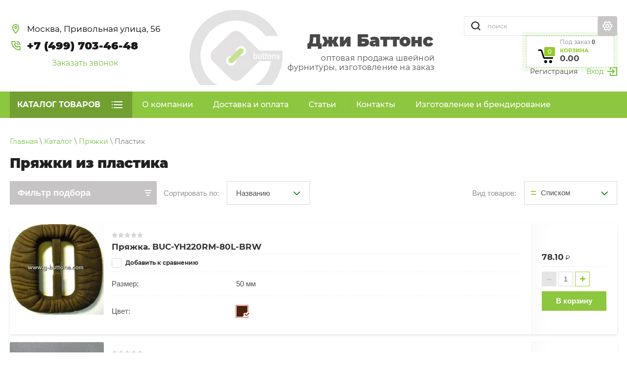

--- FILE ---
content_type: text/html; charset=utf-8
request_url: https://gbutt-ons.ru/magazin/folder/plastik-6
body_size: 48795
content:

	<!doctype html>
<html lang="ru">
	 
	<head>
		 
		<meta charset="utf-8">
		 
		<meta name="robots" content="all"/>
		 <title>Пряжки из пластика </title>
<!-- assets.top -->
<meta property="og:title" content="Пряжки из пластика">
<meta name="twitter:title" content="Пряжки из пластика">
<meta property="og:description" content="Пряжки из пластика">
<meta name="twitter:description" content="Пряжки из пластика">
<meta property="og:image" content="https://gbutt-ons.ru/d/open-graph.png">
<meta name="twitter:image" content="https://gbutt-ons.ru/d/open-graph.png">
<meta property="og:image:width" content="350">
<meta property="og:image:height" content="350">
<meta property="og:type" content="website">
<meta property="og:url" content="https://gbutt-ons.ru/magazin/folder/plastik-6">
<meta name="twitter:card" content="summary">
<!-- /assets.top -->
 
		<meta name="description" content="Пряжки из пластика ">
		 
		<meta name="keywords" content="Пряжки из пластика ">
		 
		<meta name="SKYPE_TOOLBAR" content="SKYPE_TOOLBAR_PARSER_COMPATIBLE">
		<meta name="viewport" content="width=device-width, height=device-height, initial-scale=1.0, maximum-scale=1.0, user-scalable=no">
		 
		<meta name="msapplication-tap-highlight" content="no"/>
		 
		<meta name="format-detection" content="telephone=no">
		 
		<meta http-equiv="x-rim-auto-match" content="none">
		 
		<!--  -->
		<link rel="stylesheet" href="/g/css/styles_articles_tpl.css">
		 
		<link rel="stylesheet" href="/t/v1160/images/css/styles.css">
		 
		<link rel="stylesheet" href="/t/v1160/images/css/s3_styles.scss.css">
		 
		<script src="/g/libs/jquery/1.10.2/jquery.min.js"></script>
		 
		<script defer  src="/g/s3/misc/adaptiveimage/1.0.0/adaptiveimage.js"></script>
		
		
			<link rel="stylesheet" href="/g/css/styles_articles_tpl.css">
<meta name="yandex-verification" content="77bcc42665b5e300" />
<meta name="google-site-verification" content="4k7tOeg6NbTr7AyNcc4zYAc98wD2yPU7D9qAnf_GPFQ" />
<meta name="msvalidate.01" content="121D9FC5657D09094F5DD45018AA6F17" />
<link rel='stylesheet' type='text/css' href='/shared/highslide-4.1.13/highslide.min.css'/>
<script type='text/javascript' src='/shared/highslide-4.1.13/highslide-full.packed.js'></script>
<script type='text/javascript'>
hs.graphicsDir = '/shared/highslide-4.1.13/graphics/';
hs.outlineType = null;
hs.showCredits = false;
hs.lang={cssDirection:'ltr',loadingText:'Загрузка...',loadingTitle:'Кликните чтобы отменить',focusTitle:'Нажмите чтобы перенести вперёд',fullExpandTitle:'Увеличить',fullExpandText:'Полноэкранный',previousText:'Предыдущий',previousTitle:'Назад (стрелка влево)',nextText:'Далее',nextTitle:'Далее (стрелка вправо)',moveTitle:'Передвинуть',moveText:'Передвинуть',closeText:'Закрыть',closeTitle:'Закрыть (Esc)',resizeTitle:'Восстановить размер',playText:'Слайд-шоу',playTitle:'Слайд-шоу (пробел)',pauseText:'Пауза',pauseTitle:'Приостановить слайд-шоу (пробел)',number:'Изображение %1/%2',restoreTitle:'Нажмите чтобы посмотреть картинку, используйте мышь для перетаскивания. Используйте клавиши вперёд и назад'};</script>

            <!-- 46b9544ffa2e5e73c3c971fe2ede35a5 -->
            <script src='/shared/s3/js/lang/ru.js'></script>
            <script src='/shared/s3/js/common.min.js'></script>
        <link rel='stylesheet' type='text/css' href='/shared/s3/css/calendar.css' /><link rel="icon" href="/favicon.svg" type="image/svg+xml">

<!--s3_require-->
<link rel="stylesheet" href="/g/basestyle/1.0.1/user/user.css" type="text/css"/>
<script type="text/javascript" src="/g/basestyle/1.0.1/user/user.js" async></script>
<link rel="stylesheet" href="/g/basestyle/1.0.0/sitemap/sitemap.css" type="text/css"/>
<script type="text/javascript" src="/g/basestyle/1.0.0/sitemap/sitemap.js"></script>
<link rel="stylesheet" href="/g/basestyle/1.0.1/cookie.message/cookie.message.css" type="text/css"/>
<script type="text/javascript" src="/g/basestyle/1.0.1/cookie.message/cookie.message.js" async></script>
<link rel="stylesheet" href="/t/images/__cssbootstrap/g_1761890837_bootstrap.css" type="text/css"/>
<!--/s3_require-->

<!--s3_goal-->
<script src="/g/s3/goal/1.0.0/s3.goal.js"></script>
<script>new s3.Goal({map:{"267513":{"goal_id":"267513","object_id":"49389661","event":"submit","system":"metrika","label":"request","code":"anketa"},"267713":{"goal_id":"267713","object_id":"49292461","event":"submit","system":"metrika","label":"request","code":"anketa"},"267913":{"goal_id":"267913","object_id":"39326461","event":"submit","system":"metrika","label":"request","code":"anketa"},"317113":{"goal_id":"317113","object_id":"281586913","event":"submit","system":"metrika","label":"request","code":"anketa"},"317313":{"goal_id":"317313","object_id":"281621713","event":"submit","system":"metrika","label":"request","code":"anketa"},"329313":{"goal_id":"329313","object_id":"286655513","event":"submit","system":"metrika","label":"request","code":"anketa"},"359713":{"goal_id":"359713","object_id":"308864513","event":"submit","system":"metrika","label":"request","code":"anketa"}}, goals: [], ecommerce:[]});</script>
<!--/s3_goal-->
					
		
		
		
			<link rel="stylesheet" type="text/css" href="/g/shop2v2/default/css/theme.less.css">		
			<script type="text/javascript" src="/g/printme.js"></script>
		<script type="text/javascript" src="/g/shop2v2/default/js/tpl.js"></script>
		<script type="text/javascript" src="/g/shop2v2/default/js/baron.min.js"></script>
		
			<script type="text/javascript" src="/g/shop2v2/default/js/shop2.2.js"></script>
		
	<script type="text/javascript">shop2.init({"productRefs": {"438258105":{"razmery":{"50":["588817105","588817305","588817505"]},"cvet_676":{"242408061":["588817505"],"265247861":["588817305"],"272828861":["588817105"]}},"1669006701":{"razmery":{"50":["2153712501"]},"cvet_676":{"265247861":["2153712501"]}},"1669006901":{"razmery":{"36":["2153712701","2153712901","2153713101","2153713301"]},"cvet_676":{"257859661":["2153713301"],"265247861":["2153712901"],"265248061":["2153713101"],"284323861":["2153712701"]}},"1669007101":{"razmery":{"23":["2153713501","2153713701","2153713901","2153714101"]},"cvet_676":{"257859661":["2153714101"],"265247861":["2153713701"],"265248061":["2153713901"],"284323861":["2153713501"]}}},"apiHash": {"getPromoProducts":"2287e0710b4ab5e9529e538e1e762f2a","getSearchMatches":"1a815039d6fedb57dcf820a1c9102f86","getFolderCustomFields":"c60a4d9a238ab5cc123a9224ebfe0c9e","getProductListItem":"0222fcac4e14a3ade884da2618843cb2","cartAddItem":"80dff19f81dde610195dd3ca100398c8","cartRemoveItem":"b4ecc6c90bb9a16aba04b3946354c3da","cartUpdate":"3ffc58f8a33e61dfdb90fd3c21f73a2e","cartRemoveCoupon":"c0ab5d84b9d3b718f343c518695999c1","cartAddCoupon":"7fac530ac2888ca58c53958bb42f82c3","deliveryCalc":"0e3e9de95db34d8b8f47437b42e965eb","printOrder":"3a46711ddab452c4ae136efba122b966","cancelOrder":"36793411c6563cfe933490d91e8ac63d","cancelOrderNotify":"362589215ac55039aa287c13768a2074","repeatOrder":"c262e6aee0d4722047ebe8ee0dfbcb5d","paymentMethods":"5f158ab0c7e357651d428b7cea862b0a","compare":"4c0dc1872fdbe6df945d6c08308ff947"},"hash": null,"verId": 2184449,"mode": "folder","step": "","uri": "/catalog","IMAGES_DIR": "/d/","my": {"show_sections":true,"new_alias":"\u041d\u043e\u0432\u0438\u043d\u043a\u0438","special_alias":"\u0421\u043f\u0435\u0446\u043f\u0440\u0435\u0434\u043b\u043e\u0436\u0435\u043d\u0438\u0435"},"shop2_cart_order_payments": 1,"cf_margin_price_enabled": 0,"maps_yandex_key":"","maps_google_key":""});shop2.filter._pre_params = "&s[folder_id]=439191061";</script>
<style type="text/css">.product-item-thumb {width: 290px;}.product-item-thumb .product-image, .product-item-simple .product-image {height: 314px;width: 290px;}.product-item-thumb .product-amount .amount-title {width: 194px;}.product-item-thumb .product-price {width: 240px;}.shop2-product .product-side-l {width: 300px;}.shop2-product .product-image {height: 280px;width: 300px;}.shop2-product .product-thumbnails li {width: 90px;height: 90px;}</style>
		<link rel="stylesheet" href="/g/templates/webmake/shop2/1.0.0/css/shop.scss.css">
		<script defer  src="/g/templates/webmake/shop2/1.0.0/js/owl.carousel.min.js" charset="utf-8"></script>
		<link rel="stylesheet" href="/g/libs/photoswipe/4.1.0/photoswipe.css">
		<link rel="stylesheet" href="/g/libs/photoswipe/4.1.0/default-skin/default-skin.css">
		<script defer  src="/g/libs/photoswipe/4.1.0/photoswipe.min.js" charset="utf-8"></script>
		<script defer  src="/g/libs/photoswipe/4.1.0/photoswipe-ui-default.js" charset="utf-8"></script>
		<script defer  src="/g/templates/webmake/shop2/1.0.0/js/jquery.formstyler.min.js"></script>
		<script defer  src="/g/templates/webmake/shop2/1.0.0/js/jquery.responsivetabs.min.js"></script>
		<script defer  src="/g/templates/webmake/shop2/1.0.0/js/tap_file.js" charset="utf-8"></script>
		<script defer  src="/g/s3/misc/includeform/0.0.3/s3.includeform.js"></script>
		<script defer  src="/g/templates/shop2/2.63.2/js/nouislider.min.js"></script>
		<script defer  src="/g/libs/jquery-bxslider/4.2.4/jquery.bxslider.min.js"></script>
		<script defer  src="/g/libs/jquery-sly/1.6.1/sly.min.js"></script>
		<script defer src="/g/libs/jquery-slick/1.5.8/slick.min.js"></script>
		<!--<script src="/g/templates/webmake/shop2/1.0.0/js/shop_main.js" charset="utf-8"></script>-->
		<link rel="stylesheet" href="/t/v1160/images/css/shop_styles.scss.css">  <!-- стили магазина  -->
		<script src="/t/v1160/images/shop_main.js" charset="utf-8"></script> <!-- локальная копия shop_main.js -->
		
		
		<link href="/g/s3/anketa2/1.0.0/css/jquery-ui.css" rel="stylesheet" type="text/css"/>
		 
		<script src="/g/libs/jqueryui/1.10.0/jquery-ui.min.js" type="text/javascript"></script>
		 		<script src="/g/s3/anketa2/1.0.0/js/jquery.ui.datepicker-ru.js"></script>
		 
		<link rel="stylesheet" href="/g/libs/jquery-popover/0.0.3/jquery.popover.css">
		 
		<script defer  src="/g/libs/jquery-popover/0.0.3/jquery.popover.min.js" type="text/javascript"></script>
		 
		<script defer  src="/g/s3/misc/form/1.2.0/s3.form.js" type="text/javascript"></script>
		 
		<script defer  src="/g/libs/jquery-bxslider/4.1.2/jquery.bxslider.min.js" type="text/javascript"></script>
		 
		<link rel="stylesheet" href="/g/libs/photoswipe/4.1.0/photoswipe.css">
		 
		<link rel="stylesheet" href="/g/libs/photoswipe/4.1.0/default-skin/default-skin.css">
		 
		<script defer  type="text/javascript" src="/g/libs/photoswipe/4.1.0/photoswipe.min.js"></script>
		 
		<scriptv type="text/javascript" src="/g/libs/photoswipe/4.1.0/photoswipe-ui-default.min.js"></script>
		  
		<script defer  type="text/javascript" src="/t/v1160/images/js/main.js"></script>
		
		
		<script defer  src="/t/v1160/images/js/myo10.js"></script>
		<script defer  src="/t/v1160/images/js/product.quick.view.js"></script>
		<link rel="stylesheet" href="/t/v1160/images/css/site.addons.scss.css">
		
		  
		<!--[if lt IE 10]> <script src="/g/libs/ie9-svg-gradient/0.0.1/ie9-svg-gradient.min.js"></script> <script src="/g/libs/jquery-placeholder/2.0.7/jquery.placeholder.min.js"></script> <script src="/g/libs/jquery-textshadow/0.0.1/jquery.textshadow.min.js"></script> <script src="/g/s3/misc/ie/0.0.1/ie.js"></script> <![endif]-->
		<!--[if lt IE 9]> <script src="/g/libs/html5shiv/html5.js"></script> <![endif]-->
		   
		 
		 <link rel="stylesheet" href="/t/v1160/images/css/designblock.scss.css">
		 
		 
		 	
		 		<script>
		 			$(function(){
					  setTimeout(function(){
					    $('body').css('opacity', '1');
					  },20)
					  
					  	if ($('.append-site-map').length) {
			$('.hidden-site-map .g-page-sitemap').appendTo('.append-site-map');
		}
					  	var lastScroll = 0;
	    $(window).on('scroll', function () {
	        var scroll = $(this).scrollTop();
	        if (scroll >= 300 && scroll < lastScroll) {
	            $('.link-top-btn').addClass('active');
	        } else {
	            $('.link-top-btn').removeClass('active');
	        }
	        lastScroll = scroll;
	    });
	    $('.link-top-btn').on('click', function (e) {
	        e.preventDefault();
	        $('html, body').animate({ scrollTop: 0 }, 800);
	    });
	    
	    
	     $('#user_phone, .s3_form_item_type_phone input, input[type="tel"], .type-phone input, input[data-validator="phone"]').inputmask("+7(999) 999-99-99");
	    
	    $(document).on( "ajaxComplete", function() {
	    	$('#user_phone, .s3_form_item_type_phone input, input[type="tel"], .type-phone input, input[data-validator="phone"]').inputmask("+7(999) 999-99-99");
	    });
					});
		 		</script>
		 	
		<link rel="stylesheet" href="/g/libs/owl-carousel/2.3.4/owl.carousel.min.css">	 	
	<link rel="stylesheet" href="/t/images/css/styles_seo.css">	 
	<script src="/t/v1160/images/js/input_mask.5.0.8.js"></script>
	</head>
	 
	<body style="opacity: 0;">
				<div class="wrapper editorElement layer-type-wrapper" >
			  <div class="side-panel side-panel-210 widget-type-side_panel editorElement layer-type-widget widget-108" data-layers="['widget-132':['tablet-landscape':'inSide','tablet-portrait':'inSide','mobile-landscape':'inSide','mobile-portrait':'inSide'],'widget-103':['tablet-landscape':'inSide','tablet-portrait':'inSide','mobile-landscape':'inSide','mobile-portrait':'inSide'],'widget-106':['mobile-landscape':'onTop','mobile-portrait':'onTop'],'sear-top':['tablet-landscape':'onTop','tablet-portrait':'onTop','mobile-landscape':'onTop','mobile-portrait':'onTop'],'widget-130':['tablet-landscape':'onTop','tablet-portrait':'onTop','mobile-landscape':'onTop','mobile-portrait':'onTop'],'widget-153':['tablet-landscape':'inSide','tablet-portrait':'inSide','mobile-landscape':'inSide','mobile-portrait':'inSide'],'widget-97':['mobile-landscape':'onTop','mobile-portrait':'onTop']]" data-phantom="0" data-position="left">
	<div class="side-panel-top">
		<div class="side-panel-button">
			<span class="side-panel-button-icon">
				<span class="side-panel-button-icon-line"></span>
				<span class="side-panel-button-icon-line"></span>
				<span class="side-panel-button-icon-line"></span>
			</span>
		</div>
		<div class="side-panel-top-inner" ></div>
	</div>
	<div class="side-panel-mask"></div>
	<div class="side-panel-content">
		<div class="side-panel-close"></div>		<div class="side-panel-content-inner"></div>
	</div>
</div>   
			<div class="editorElement layer-type-block ui-droppable block-96" >
				<div class="layout column layout_302" >
					<div class="editorElement layer-type-block ui-droppable block-138" >
													<div class="address_top">
								Москва, Привольная улица, 56
							</div>
												  	<div class="phones-205 widget-106 phones-block contacts-block widget-type-contacts_phone editorElement layer-type-widget">
		<div class="inner">
			<label class="cell-icon" for="tg-phones-205">
				<div class="icon"></div>
			</label>
			<input id="tg-phones-205" class="tgl-but" type="checkbox">
			<div class="block-body-drop">
				<div class="cell-text">
					<div class="title"><div class="align-elem"></div></div>
					<div class="text_body">
						<div class="align-elem">
															<div><a href="tel:+74997034648">+7 (499) 703-46-48</a></div>													</div>
					</div>
				</div>
			</div>
		</div>
	</div>
						  	<a class="button-260 widget-135 widget-type-button editorElement layer-type-widget" href="#"  data-api-type="popup-form" data-api-url="/-/x-api/v1/public/?method=form/postform&param[form_id]=39326461&param[tpl]=wm.form.popup.tpl&placeholder=title&tit_en=0&sh_err_msg=0&ic_en=0&u_s=/registraciya" data-wr-class="popover-wrap-260"><span>Заказать звонок</span></a>
  
					</div>
				</div>
				<div class="layout column layout_266" >
					<div class="editorElement layer-type-block ui-droppable block-124" >
						<div class="site-name-197 widget-101 widget-type-site_name editorElement layer-type-widget">
							 <a href="https://gbutt-ons.ru"> 						 						 						<div class="sn-wrap">   
							<div class="sn-text">
								<div class="align-elem">
									Джи Баттонс
								</div>
							</div>
							  
						</div>
						 </a> 
				</div>
				<div class="site-description widget-129 widget-type-site_description editorElement layer-type-widget">
					 
					<div class="align-elem">
						оптовая продажа швейной фурнитуры, изготовление на заказ
					</div>
					 
				</div>
			</div>
		</div>
		<div class="layout column layout_191" >
			<div class="editorElement layer-type-block ui-droppable block-94" >
				<div class="editorElement layer-type-block ui-droppable block-95" >
					  <div class="widget-100 search-196 wm-search widget-type-search editorElement layer-type-widget"
	 data-setting-type="fade"
	 data-setting-animate="0"
	 data-setting-animate_list="0,0,0,0,1"
		>
	<form class="wm-search-inner" method="get" action="/catalog/search">
		<input size="1" class="wm-input-default" placeholder="поиск" type="text" name="s[name]" value="">
		<button class="wm-input-default" type="submit"></button>
	<re-captcha data-captcha="recaptcha"
     data-name="captcha"
     data-sitekey="6LcNwrMcAAAAAOCVMf8ZlES6oZipbnEgI-K9C8ld"
     data-lang="ru"
     data-rsize="invisible"
     data-type="image"
     data-theme="light"></re-captcha></form>
</div>  
					  <div class="sear-top">
					  	    
    
<div class="search-online-store">
    <div class="block-title">Расширенный поиск</div>

    <div class="block-body">
        <form class="dropdown" action="/catalog/search" enctype="multipart/form-data">
            <input type="hidden" name="sort_by" value="">
            
	        	
	                <div class="row search_price range_slider_wrapper">
	                        <div class="row-title">Цена (₽):</div>
	                        <div class="price_range clear-self">
	                                <input name="s[price][min]" type="text" size="5" class="small low" value="0" />
	                                <input name="s[price][max]" type="text" size="5" class="small hight" data-max="40000" value="40000" />
	                        </div>
	                        <div class="input_range_slider"></div>
	                </div>
	
	        
                            <div class="field text">
                    <label class="field-title" for="s[name]">Название:</label><br>
                    <label class="input"><input type="text" name="s[name]" id="s[name]" value=""></label>
                </div>
            
                            <div class="field text">
                    <label class="field-title" for="s[article]">Артикул:</label><br>
                    <label class="input"><input type="text" name="s[article]" id="s[article" value=""></label>
                </div>
            
                            <div class="field text">
                    <label class="field-title" for="search_text">Текст:</label><br>
                    <label class="input"><input type="text" name="search_text" id="search_text"  value=""></label>
                </div>
                        
                            <div class="field select">
                    <span class="field-title">Выберите категорию:</span><br>
                    <select name="s[folder_id]" id="s[folder_id]" data-placeholder="Все">
                        <option value="">Все</option>
                                                                                                                                        <option value="439179061" >
                                     Новинки
                                </option>
                                                                                                                <option value="569906661" >
                                     Распродажа
                                </option>
                                                                                                                <option value="439179261" >
                                     Пуговицы (блузка, рубашка)
                                </option>
                                                                                                                <option value="439179461" >
                                    &raquo; Пластик на ножке
                                </option>
                                                                                                                <option value="439179661" >
                                    &raquo; Пластик на прокол
                                </option>
                                                                                                                <option value="439179861" >
                                    &raquo; Металл на ножке
                                </option>
                                                                                                                <option value="439180061" >
                                    &raquo; Металл на прокол
                                </option>
                                                                                                                <option value="439180261" >
                                    &raquo; Имитация металла на ножке
                                </option>
                                                                                                                <option value="439180461" >
                                    &raquo; Имитация металла на прокол
                                </option>
                                                                                                                <option value="439180661" >
                                     Пуговицы (пальто, костюм)
                                </option>
                                                                                                                <option value="439180861" >
                                    &raquo; Пластик на ножке
                                </option>
                                                                                                                <option value="439181061" >
                                    &raquo; Пластик на прокол
                                </option>
                                                                                                                <option value="439181261" >
                                    &raquo; Металл на ножке
                                </option>
                                                                                                                <option value="439181461" >
                                    &raquo; Металл на прокол
                                </option>
                                                                                                                <option value="439181661" >
                                    &raquo; Имитация металла на ножке
                                </option>
                                                                                                                <option value="439181861" >
                                    &raquo; Имитация металла на прокол
                                </option>
                                                                                                                <option value="357841509" >
                                    &raquo; Популярные
                                </option>
                                                                                                                <option value="439182061" >
                                     Пуговицы шубные
                                </option>
                                                                                                                <option value="439182261" >
                                    &raquo; Металл
                                </option>
                                                                                                                <option value="439182461" >
                                    &raquo; Пластик
                                </option>
                                                                                                                <option value="439182661" >
                                    &raquo; Комбинированный материал
                                </option>
                                                                                                                <option value="216220108" >
                                    &raquo; Все по 5 рублей
                                </option>
                                                                                                                <option value="439182861" >
                                     Пуговицы-гирьки
                                </option>
                                                                                                                <option value="439183061" >
                                    &raquo; Металл
                                </option>
                                                                                                                <option value="439183261" >
                                    &raquo; Пластик
                                </option>
                                                                                                                <option value="439183461" >
                                     Пуговицы декоративные
                                </option>
                                                                                                                <option value="439183661" >
                                     Пуговицы ручной работы
                                </option>
                                                                                                                <option value="439183861" >
                                     Детские пуговицы
                                </option>
                                                                                                                <option value="439184061" >
                                    &raquo; Пластик на прокол
                                </option>
                                                                                                                <option value="439184261" >
                                    &raquo; Пластик на ножке
                                </option>
                                                                                                                <option value="439184461" >
                                    &raquo; Из натуральных материалов
                                </option>
                                                                                                                <option value="439184661" >
                                     Пуговицы из натуральных материалов
                                </option>
                                                                                                                <option value="439184861" >
                                    &raquo; Каучук
                                </option>
                                                                                                                <option value="439185061" >
                                    &raquo; Дерево
                                </option>
                                                                                                                <option value="439185261" >
                                    &raquo; Кокос
                                </option>
                                                                                                                <option value="439185461" >
                                    &raquo; Корозо
                                </option>
                                                                                                                <option value="439185661" >
                                    &raquo; Перламутр (ракушка)
                                </option>
                                                                                                                <option value="439185861" >
                                    &raquo; Рог
                                </option>
                                                                                                                <option value="439186061" >
                                    &raquo; Кожа
                                </option>
                                                                                                                <option value="439186261" >
                                     Джинсовые пуговицы
                                </option>
                                                                                                                <option value="38357108" >
                                     Пуговицы из карбамида
                                </option>
                                                                                                                <option value="160896308" >
                                     Пуговицы из меди
                                </option>
                                                                                                                <option value="160896508" >
                                    &raquo; На прокол
                                </option>
                                                                                                                <option value="160896708" >
                                    &raquo; На ножке
                                </option>
                                                                                                                <option value="105839702" >
                                     Пуговицы &quot;клык&quot;
                                </option>
                                                                                                                <option value="105839902" >
                                    &raquo; Из натуральных материалов
                                </option>
                                                                                                                <option value="105840102" >
                                    &raquo; Пластик
                                </option>
                                                                                                                <option value="439186661" >
                                     Кнопки металлические
                                </option>
                                                                                                                <option value="439187061" >
                                    &raquo; Установочные
                                </option>
                                                                                                                <option value="439187261" >
                                    &raquo; Пришивные, декоративные
                                </option>
                                                                                                                <option value="439187461" >
                                    &raquo; Альфа
                                </option>
                                                                                                                <option value="695269461" >
                                    &raquo; Клямерные
                                </option>
                                                                                                                <option value="193968708" >
                                    &raquo; Кнопки обтяжные
                                </option>
                                                                                                                <option value="193999708" >
                                    &raquo; Кнопки металлические по акции-50%
                                </option>
                                                                                                                <option value="194075708" >
                                    &raquo; Кнопки металлические по акции-30%
                                </option>
                                                                                                                <option value="439186861" >
                                     Кнопки магнитные
                                </option>
                                                                                                                <option value="439187861" >
                                     Кнопки пластиковые
                                </option>
                                                                                                                <option value="439188061" >
                                    &raquo; Установочные
                                </option>
                                                                                                                <option value="439188261" >
                                    &raquo; Пришивные, декоративные
                                </option>
                                                                                                                <option value="193830908" >
                                    &raquo;&raquo; Кнопки пришивные из тонкого пластика
                                </option>
                                                                                                                <option value="439188461" >
                                     Наконечники
                                </option>
                                                                                                                <option value="439188661" >
                                    &raquo; Металл
                                </option>
                                                                                                                <option value="439188861" >
                                    &raquo; Пластик
                                </option>
                                                                                                                <option value="439189061" >
                                     Фиксаторы
                                </option>
                                                                                                                <option value="439189261" >
                                    &raquo; Металл
                                </option>
                                                                                                                <option value="439189461" >
                                    &raquo; Пластик
                                </option>
                                                                                                                <option value="439189661" >
                                     Крючки
                                </option>
                                                                                                                <option value="439189861" >
                                    &raquo; Металл
                                </option>
                                                                                                                <option value="439190061" >
                                    &raquo; Пластик
                                </option>
                                                                                                                <option value="439190461" >
                                    &raquo; Декоративные
                                </option>
                                                                                                                <option value="188361508" >
                                    &raquo; Крючки плательные, брючные
                                </option>
                                                                                                                <option value="188521508" >
                                    &raquo; Крючки обтяжные
                                </option>
                                                                                                                <option value="439190661" >
                                     Пряжки
                                </option>
                                                                                                                <option value="439190861" >
                                    &raquo; Металл
                                </option>
                                                                                                                <option value="439191061" >
                                    &raquo; Пластик
                                </option>
                                                                                                                <option value="439191261" >
                                    &raquo; Разъемные
                                </option>
                                                                                                                <option value="439191461" >
                                    &raquo; Из натуральных материалов
                                </option>
                                                                                                                <option value="439191661" >
                                     Пуллеры
                                </option>
                                                                                                                <option value="439191861" >
                                     Клеванты
                                </option>
                                                                                                                <option value="439192061" >
                                    &raquo; Металл
                                </option>
                                                                                                                <option value="439192261" >
                                    &raquo; Экокожа
                                </option>
                                                                                                                <option value="439192461" >
                                    &raquo; Ткань
                                </option>
                                                                                                                <option value="439192661" >
                                     Украшения
                                </option>
                                                                                                                <option value="439192861" >
                                    &raquo; Броши
                                </option>
                                                                                                                <option value="439193061" >
                                    &raquo; Пусеты (мини-брошь)
                                </option>
                                                                                                                <option value="439193261" >
                                    &raquo; Подвески
                                </option>
                                                                                                                <option value="439193461" >
                                     Нашивки
                                </option>
                                                                                                                <option value="439193661" >
                                     Шильды
                                </option>
                                                                                                                <option value="439193861" >
                                    &raquo; Пластик
                                </option>
                                                                                                                <option value="439194061" >
                                    &raquo; Дерево
                                </option>
                                                                                                                <option value="270741908" >
                                    &raquo; Металл
                                </option>
                                                                                                                <option value="439194261" >
                                     Товары для шитья
                                </option>
                                                                                                                <option value="55209106" >
                                    &raquo; Карандаши, маркеры
                                </option>
                                                                                                                <option value="55222706" >
                                    &raquo; Булавки
                                </option>
                                                                                                                <option value="439195061" >
                                     Молнии
                                </option>
                                                                                                                <option value="439195261" >
                                    &raquo; Потайные неразъемные
                                </option>
                                                                                                                <option value="439195461" >
                                    &raquo; Трактор неразъемные
                                </option>
                                                                                                                <option value="439195661" >
                                    &raquo; Трактор разъемные
                                </option>
                                                                                                                <option value="439195861" >
                                    &raquo; Спираль неразъемные
                                </option>
                                                                                                                <option value="439196061" >
                                    &raquo; Спираль разъемные
                                </option>
                                                                                                                <option value="852162861" >
                                    &raquo; Джинсовые
                                </option>
                                                                                                                <option value="439196261" >
                                     Пряжки, муфты для платков
                                </option>
                                                                                                                <option value="439196461" >
                                     Аппликации
                                </option>
                                                                                                                <option value="439196661" >
                                     Торговое оборудование
                                </option>
                                                                                                                <option value="656931861" >
                                     Бельевая фурнитура
                                </option>
                                                                                                                <option value="730996061" >
                                     Некондиционный товар
                                </option>
                                                                                                                <option value="29859909" >
                                     Карта цветов металла
                                </option>
                                                                        </select>
                </div>

                <div id="shop2_search_custom_fields"></div>
            
                        <div id="shop2_search_global_fields">
                
						
			
												<div class="field color">
						<span class="field-title">Цвет:</span><br>
							
	<div class="shop2-color-ext-select">
		<input type="hidden" name="s[cvet_676]" value="">
		<i></i>
		<ul class="shop2-color-ext-options">
			<li data-value=""></li>
							<li data-name="s[cvet_676]" data-value="242407261" >
					<span style="background-color:#ffff00"><em></em></span>
					<div>жёлтый</div>
					<ins></ins>
				</li>
							<li data-name="s[cvet_676]" data-value="242407661" >
					<span style="background-color:#fd3677"><em></em></span>
					<div>ярко-розовый</div>
					<ins></ins>
				</li>
							<li data-name="s[cvet_676]" data-value="242407861" >
					<span style="background-color:#a980a8"><em></em></span>
					<div>сиреневый</div>
					<ins></ins>
				</li>
							<li data-name="s[cvet_676]" data-value="242408061" >
					<span style="background-color:#000000"><em></em></span>
					<div>чёрный</div>
					<ins></ins>
				</li>
							<li data-name="s[cvet_676]" data-value="257806861" >
					<span style="background-color:#ffc0cb"><em></em></span>
					<div>розовый</div>
					<ins></ins>
				</li>
							<li data-name="s[cvet_676]" data-value="257859461" >
					<span style="background-color:#42aaff"><em></em></span>
					<div>голубой</div>
					<ins></ins>
				</li>
							<li data-name="s[cvet_676]" data-value="257859661" >
					<span style="background-color:#008000"><em></em></span>
					<div>зелёный</div>
					<ins></ins>
				</li>
							<li data-name="s[cvet_676]" data-value="257859861" >
					<span style="background-color:#dc143c"><em></em></span>
					<div>малиновый</div>
					<ins></ins>
				</li>
							<li data-name="s[cvet_676]" data-value="257860061" >
					<span style="background-color:#00ff00"><em></em></span>
					<div>лайм</div>
					<ins></ins>
				</li>
							<li data-name="s[cvet_676]" data-value="257860261" >
					<span style="background-color:#0000cd"><em></em></span>
					<div>синий</div>
					<ins></ins>
				</li>
							<li data-name="s[cvet_676]" data-value="257860661" >
					<span style="background-color:#ffffff"><em></em></span>
					<div>белый</div>
					<ins></ins>
				</li>
							<li data-name="s[cvet_676]" data-value="258026661" >
					<span style="background-color:#ffdee3"><em></em></span>
					<div>светло-розовый</div>
					<ins></ins>
				</li>
							<li data-name="s[cvet_676]" data-value="258028661" >
					<span style="background-color:#ff6e4a"><em></em></span>
					<div>неоново-оранжевый</div>
					<ins></ins>
				</li>
							<li data-name="s[cvet_676]" data-value="265247861" >
					<span style="background-color:#4d220e"><em></em></span>
					<div>коричневый</div>
					<ins></ins>
				</li>
							<li data-name="s[cvet_676]" data-value="265248061" >
					<span style="background-color:#808080"><em></em></span>
					<div>серый</div>
					<ins></ins>
				</li>
							<li data-name="s[cvet_676]" data-value="265248261" >
					<span style="background-color:#002137"><em></em></span>
					<div>тёмно-синий</div>
					<ins></ins>
				</li>
							<li data-name="s[cvet_676]" data-value="265248461" >
					<span style="background-color:#04049b"><em></em></span>
					<div>синий-золото</div>
					<ins></ins>
				</li>
							<li data-name="s[cvet_676]" data-value="265248661" >
					<span style="background-color:#036a03"><em></em></span>
					<div>зелёный-золото</div>
					<ins></ins>
				</li>
							<li data-name="s[cvet_676]" data-value="265248861" >
					<span style="background-color:#101010"><em></em></span>
					<div>чёрный-золото</div>
					<ins></ins>
				</li>
							<li data-name="s[cvet_676]" data-value="265249061" >
					<span style="background-color:#8a8989"><em></em></span>
					<div>серый-золото</div>
					<ins></ins>
				</li>
							<li data-name="s[cvet_676]" data-value="265441861" >
					<span style="background-color:#012339"><em></em></span>
					<div>тёмно-синий-золото</div>
					<ins></ins>
				</li>
							<li data-name="s[cvet_676]" data-value="265442061" >
					<span style="background-color:#d3ab7a"><em></em></span>
					<div>бежевый-золото</div>
					<ins></ins>
				</li>
							<li data-name="s[cvet_676]" data-value="265442261" >
					<span style="background-color:#d1ab7c"><em></em></span>
					<div>бежевый-тёмное серебро</div>
					<ins></ins>
				</li>
							<li data-name="s[cvet_676]" data-value="265442461" >
					<span style="background-color:#cfa878"><em></em></span>
					<div>бежевый-чёрный никель</div>
					<ins></ins>
				</li>
							<li data-name="s[cvet_676]" data-value="265442661" >
					<span style="background-color:#562610"><em></em></span>
					<div>коричневый-золото</div>
					<ins></ins>
				</li>
							<li data-name="s[cvet_676]" data-value="266009261" >
					<span style="background-color:#efeeee"><em></em></span>
					<div>прозрачный</div>
					<ins></ins>
				</li>
							<li data-name="s[cvet_676]" data-value="266009461" >
					<span style="background-color:#f9f8f8"><em></em></span>
					<div>полупрозрачный белый</div>
					<ins></ins>
				</li>
							<li data-name="s[cvet_676]" data-value="266009661" >
					<span style="background-color:#f9f8eb"><em></em></span>
					<div>белый-золото</div>
					<ins></ins>
				</li>
							<li data-name="s[cvet_676]" data-value="266009861" >
					<span style="background-color:#323131"><em></em></span>
					<div>чёрный никель</div>
					<ins></ins>
				</li>
							<li data-name="s[cvet_676]" data-value="266010061" >
					<span style="background-color:#ffd700"><em></em></span>
					<div>золото</div>
					<ins></ins>
				</li>
							<li data-name="s[cvet_676]" data-value="266010261" >
					<span style="background-color:#a2a2a2"><em></em></span>
					<div>серебро</div>
					<ins></ins>
				</li>
							<li data-name="s[cvet_676]" data-value="266213061" >
					<span style="background-color:#fbd406"><em></em></span>
					<div>прозрачный-золото</div>
					<ins></ins>
				</li>
							<li data-name="s[cvet_676]" data-value="266213261" >
					<span style="background-color:#b1afaf"><em></em></span>
					<div>прозрачный-серебро</div>
					<ins></ins>
				</li>
							<li data-name="s[cvet_676]" data-value="266213461" >
					<span style="background-color:#323232"><em></em></span>
					<div>прозрачный-чёрный никель</div>
					<ins></ins>
				</li>
							<li data-name="s[cvet_676]" data-value="266249261" >
					<span style="background-color:#98ff98"><em></em></span>
					<div>мятный</div>
					<ins></ins>
				</li>
							<li data-name="s[cvet_676]" data-value="266249461" >
					<span style="background-color:#fffafa"><em></em></span>
					<div>белый-синий</div>
					<ins></ins>
				</li>
							<li data-name="s[cvet_676]" data-value="266249661" >
					<span style="background-color:#0404cf"><em></em></span>
					<div>синий-бежевый</div>
					<ins></ins>
				</li>
							<li data-name="s[cvet_676]" data-value="266677261" >
					<span style="background-color:#f7f0f0"><em></em></span>
					<div>микс</div>
					<ins></ins>
				</li>
							<li data-name="s[cvet_676]" data-value="272648061" >
					<span style="background-color:#fcfc99"><em></em></span>
					<div>бледно-жёлтый</div>
					<ins></ins>
				</li>
							<li data-name="s[cvet_676]" data-value="272648261" >
					<span style="background-color:#fae7b5"><em></em></span>
					<div>молочный</div>
					<ins></ins>
				</li>
							<li data-name="s[cvet_676]" data-value="272648461" >
					<span style="background-color:#ff0000"><em></em></span>
					<div>красный</div>
					<ins></ins>
				</li>
							<li data-name="s[cvet_676]" data-value="272648661" >
					<span style="background-color:#425e17"><em></em></span>
					<div>болотный</div>
					<ins></ins>
				</li>
							<li data-name="s[cvet_676]" data-value="272828461" >
					<span style="background-color:#f400a1"><em></em></span>
					<div>фуксия</div>
					<ins></ins>
				</li>
							<li data-name="s[cvet_676]" data-value="272828661" >
					<span style="background-color:#fcebbc"><em></em></span>
					<div>светло-бежевый</div>
					<ins></ins>
				</li>
							<li data-name="s[cvet_676]" data-value="272828861" >
					<span style="background-color:#cfa97b"><em></em></span>
					<div>бежевый</div>
					<ins></ins>
				</li>
							<li data-name="s[cvet_676]" data-value="272829061" >
					<span style="background-color:#a86a4d"><em></em></span>
					<div>светло-коричневый</div>
					<ins></ins>
				</li>
							<li data-name="s[cvet_676]" data-value="272829261" >
					<span style="background-color:#3b83bd"><em></em></span>
					<div>тёмно-голубой</div>
					<ins></ins>
				</li>
							<li data-name="s[cvet_676]" data-value="272829461" >
					<span style="background-color:#fff3ad"><em></em></span>
					<div>шампань</div>
					<ins></ins>
				</li>
							<li data-name="s[cvet_676]" data-value="272829661" >
					<span style="background-color:#c2c2c2"><em></em></span>
					<div>светло-серый</div>
					<ins></ins>
				</li>
							<li data-name="s[cvet_676]" data-value="274633261" >
					<span style="background-color:#aeacac"><em></em></span>
					<div>серебро-чёрный</div>
					<ins></ins>
				</li>
							<li data-name="s[cvet_676]" data-value="274633461" >
					<span style="background-color:#2e2e2e"><em></em></span>
					<div>чёрный никель-чёрный</div>
					<ins></ins>
				</li>
							<li data-name="s[cvet_676]" data-value="274633661" >
					<span style="background-color:#ffcf48"><em></em></span>
					<div>матовое золото</div>
					<ins></ins>
				</li>
							<li data-name="s[cvet_676]" data-value="274633861" >
					<span style="background-color:#aeadad"><em></em></span>
					<div>матовый никель</div>
					<ins></ins>
				</li>
							<li data-name="s[cvet_676]" data-value="274634061" >
					<span style="background-color:#959494"><em></em></span>
					<div>состаренное серебро</div>
					<ins></ins>
				</li>
							<li data-name="s[cvet_676]" data-value="274634261" >
					<span style="background-color:#c2c0c0"><em></em></span>
					<div>никель</div>
					<ins></ins>
				</li>
							<li data-name="s[cvet_676]" data-value="274634461" >
					<span style="background-color:#cd7f32"><em></em></span>
					<div>бронза</div>
					<ins></ins>
				</li>
							<li data-name="s[cvet_676]" data-value="274843661" >
					<span style="background-color:#fed808"><em></em></span>
					<div>золото-красный</div>
					<ins></ins>
				</li>
							<li data-name="s[cvet_676]" data-value="275280461" >
					<span style="background-color:#292828"><em></em></span>
					<div>чёрный никель-оригинальный</div>
					<ins></ins>
				</li>
							<li data-name="s[cvet_676]" data-value="275280661" >
					<span style="background-color:#442d25"><em></em></span>
					<div>кофе</div>
					<ins></ins>
				</li>
							<li data-name="s[cvet_676]" data-value="275280861" >
					<span style="background-color:#acacac"><em></em></span>
					<div>серебро-оригинальный</div>
					<ins></ins>
				</li>
							<li data-name="s[cvet_676]" data-value="275528061" >
					<span style="background-color:#302f2f"><em></em></span>
					<div>чёрный никель-белый</div>
					<ins></ins>
				</li>
							<li data-name="s[cvet_676]" data-value="275643461" >
					<span style="background-color:#9c999d"><em></em></span>
					<div>серо-голубой</div>
					<ins></ins>
				</li>
							<li data-name="s[cvet_676]" data-value="275644661" >
					<span style="background-color:#2a2929"><em></em></span>
					<div>матовый чёрный никель</div>
					<ins></ins>
				</li>
							<li data-name="s[cvet_676]" data-value="275850461" >
					<span style="background-color:#53377a"><em></em></span>
					<div>фиолетовый</div>
					<ins></ins>
				</li>
							<li data-name="s[cvet_676]" data-value="275852061" >
					<span style="background-color:#ff2400"><em></em></span>
					<div>алый</div>
					<ins></ins>
				</li>
							<li data-name="s[cvet_676]" data-value="275852661" >
					<span style="background-color:#9b2d30"><em></em></span>
					<div>бордовый</div>
					<ins></ins>
				</li>
							<li data-name="s[cvet_676]" data-value="275853461" >
					<span style="background-color:#fcd547"><em></em></span>
					<div>горчичный</div>
					<ins></ins>
				</li>
							<li data-name="s[cvet_676]" data-value="275853861" >
					<span style="background-color:#0a0a0a"><em></em></span>
					<div>матовый чёрный</div>
					<ins></ins>
				</li>
							<li data-name="s[cvet_676]" data-value="275854461" >
					<span style="background-color:#5e2129"><em></em></span>
					<div>винный</div>
					<ins></ins>
				</li>
							<li data-name="s[cvet_676]" data-value="275855061" >
					<span style="background-color:#bb8968"><em></em></span>
					<div>тёмно-бежевый</div>
					<ins></ins>
				</li>
							<li data-name="s[cvet_676]" data-value="275855261" >
					<span style="background-color:#99ff99"><em></em></span>
					<div>салатовый</div>
					<ins></ins>
				</li>
							<li data-name="s[cvet_676]" data-value="276001261" >
					<span style="background-color:#30d5c8"><em></em></span>
					<div>бирюзовый</div>
					<ins></ins>
				</li>
							<li data-name="s[cvet_676]" data-value="279865461" >
					<span style="background-color:#1a1919"><em></em></span>
					<div>чёрный-красный</div>
					<ins></ins>
				</li>
							<li data-name="s[cvet_676]" data-value="282381261" >
					<span style="background-color:#575656"><em></em></span>
					<div>матовый никель-черный</div>
					<ins></ins>
				</li>
							<li data-name="s[cvet_676]" data-value="282384061" >
					<span style="background-color:#4a4646"><em></em></span>
					<div>черный-белый</div>
					<ins></ins>
				</li>
							<li data-name="s[cvet_676]" data-value="282384261" >
					<span style="background-color:#b86433"><em></em></span>
					<div>черный-медь</div>
					<ins></ins>
				</li>
							<li data-name="s[cvet_676]" data-value="282384461" >
					<span style="background-color:#c06b39"><em></em></span>
					<div>медь</div>
					<ins></ins>
				</li>
							<li data-name="s[cvet_676]" data-value="284322261" >
					<span style="background-color:#2e2efe"><em></em></span>
					<div>синий-голубой</div>
					<ins></ins>
				</li>
							<li data-name="s[cvet_676]" data-value="284322461" >
					<span style="background-color:#fcb7c3"><em></em></span>
					<div>розовый-бордо</div>
					<ins></ins>
				</li>
							<li data-name="s[cvet_676]" data-value="284322661" >
					<span style="background-color:#000066"><em></em></span>
					<div>синий-черный</div>
					<ins></ins>
				</li>
							<li data-name="s[cvet_676]" data-value="284322861" >
					<span style="background-color:#904d30"><em></em></span>
					<div>терракотовый</div>
					<ins></ins>
				</li>
							<li data-name="s[cvet_676]" data-value="284323061" >
					<span style="background-color:#ed760e"><em></em></span>
					<div>желтый-оранжевый</div>
					<ins></ins>
				</li>
							<li data-name="s[cvet_676]" data-value="284323461" >
					<span style="background-color:#915f6d"><em></em></span>
					<div>серо-лиловый</div>
					<ins></ins>
				</li>
							<li data-name="s[cvet_676]" data-value="284323661" >
					<span style="background-color:#e75480"><em></em></span>
					<div>темно-розовый</div>
					<ins></ins>
				</li>
							<li data-name="s[cvet_676]" data-value="284323861" >
					<span style="background-color:#ffa500"><em></em></span>
					<div>оранжевый</div>
					<ins></ins>
				</li>
							<li data-name="s[cvet_676]" data-value="284324061" >
					<span style="background-color:#675041"><em></em></span>
					<div>мокко</div>
					<ins></ins>
				</li>
							<li data-name="s[cvet_676]" data-value="284855861" >
					<span style="background-color:#ffdb16"><em></em></span>
					<div>золото-серебристый</div>
					<ins></ins>
				</li>
							<li data-name="s[cvet_676]" data-value="284856061" >
					<span style="background-color:#c19e33"><em></em></span>
					<div>золото-матовое золото</div>
					<ins></ins>
				</li>
							<li data-name="s[cvet_676]" data-value="284856261" >
					<span style="background-color:#bcf0e2"><em></em></span>
					<div>золото-голубой</div>
					<ins></ins>
				</li>
							<li data-name="s[cvet_676]" data-value="284856461" >
					<span style="background-color:#b76e79"><em></em></span>
					<div>золото-розовый</div>
					<ins></ins>
				</li>
							<li data-name="s[cvet_676]" data-value="284856661" >
					<span style="background-color:#ff8257"><em></em></span>
					<div>золото-фуксия</div>
					<ins></ins>
				</li>
							<li data-name="s[cvet_676]" data-value="284856861" >
					<span style="background-color:#f2e6f9"><em></em></span>
					<div>золото-сиреневый</div>
					<ins></ins>
				</li>
							<li data-name="s[cvet_676]" data-value="284857061" >
					<span style="background-color:#ccff01"><em></em></span>
					<div>золото-светло-зеленый</div>
					<ins></ins>
				</li>
							<li data-name="s[cvet_676]" data-value="284857261" >
					<span style="background-color:#fffacc"><em></em></span>
					<div>золото-светло-бежевый</div>
					<ins></ins>
				</li>
							<li data-name="s[cvet_676]" data-value="284857461" >
					<span style="background-color:#c2ffc2"><em></em></span>
					<div>золото-салатовый</div>
					<ins></ins>
				</li>
							<li data-name="s[cvet_676]" data-value="284857661" >
					<span style="background-color:#fffa97"><em></em></span>
					<div>золото-бежево-желтый</div>
					<ins></ins>
				</li>
							<li data-name="s[cvet_676]" data-value="284857861" >
					<span style="background-color:#fffb11"><em></em></span>
					<div>золото-желтый</div>
					<ins></ins>
				</li>
							<li data-name="s[cvet_676]" data-value="284858061" >
					<span style="background-color:#ffca95"><em></em></span>
					<div>золото-розово-оранжевый</div>
					<ins></ins>
				</li>
							<li data-name="s[cvet_676]" data-value="284858261" >
					<span style="background-color:#ffaacc"><em></em></span>
					<div>золото-светло-розовый</div>
					<ins></ins>
				</li>
							<li data-name="s[cvet_676]" data-value="284858461" >
					<span style="background-color:#ffaaff"><em></em></span>
					<div>золото-светло-сиреневый</div>
					<ins></ins>
				</li>
							<li data-name="s[cvet_676]" data-value="284858661" >
					<span style="background-color:#ff6fca"><em></em></span>
					<div>золото-фиолетовый</div>
					<ins></ins>
				</li>
							<li data-name="s[cvet_676]" data-value="284858861" >
					<span style="background-color:#b52c2f"><em></em></span>
					<div>золото-бордовый</div>
					<ins></ins>
				</li>
							<li data-name="s[cvet_676]" data-value="284859061" >
					<span style="background-color:#fffc65"><em></em></span>
					<div>золото-радужный</div>
					<ins></ins>
				</li>
							<li data-name="s[cvet_676]" data-value="284859261" >
					<span style="background-color:#ff9f09"><em></em></span>
					<div>золото-карамель</div>
					<ins></ins>
				</li>
							<li data-name="s[cvet_676]" data-value="284859461" >
					<span style="background-color:#c9c0bf"><em></em></span>
					<div>серебристый</div>
					<ins></ins>
				</li>
							<li data-name="s[cvet_676]" data-value="284859661" >
					<span style="background-color:#cc99c1"><em></em></span>
					<div>серебро-розово-бежевый</div>
					<ins></ins>
				</li>
							<li data-name="s[cvet_676]" data-value="284859861" >
					<span style="background-color:#f984e5"><em></em></span>
					<div>серебро-фуксия</div>
					<ins></ins>
				</li>
							<li data-name="s[cvet_676]" data-value="284860061" >
					<span style="background-color:#6600c2"><em></em></span>
					<div>серебро-темно-синий</div>
					<ins></ins>
				</li>
							<li data-name="s[cvet_676]" data-value="284860261" >
					<span style="background-color:#fb1515"><em></em></span>
					<div>серебро-красный</div>
					<ins></ins>
				</li>
							<li data-name="s[cvet_676]" data-value="284860461" >
					<span style="background-color:#ff05c5"><em></em></span>
					<div>серебро-розовый</div>
					<ins></ins>
				</li>
							<li data-name="s[cvet_676]" data-value="284860661" >
					<span style="background-color:#fffa93"><em></em></span>
					<div>серебро-светло-желтый</div>
					<ins></ins>
				</li>
							<li data-name="s[cvet_676]" data-value="284860861" >
					<span style="background-color:#cc9562"><em></em></span>
					<div>серебро-коричневый</div>
					<ins></ins>
				</li>
							<li data-name="s[cvet_676]" data-value="284861061" >
					<span style="background-color:#0093fc"><em></em></span>
					<div>серебро-голубой</div>
					<ins></ins>
				</li>
							<li data-name="s[cvet_676]" data-value="284861261" >
					<span style="background-color:#fff96c"><em></em></span>
					<div>серебро-желтый</div>
					<ins></ins>
				</li>
							<li data-name="s[cvet_676]" data-value="284861461" >
					<span style="background-color:#33fc69"><em></em></span>
					<div>серебро-зеленый</div>
					<ins></ins>
				</li>
							<li data-name="s[cvet_676]" data-value="284861661" >
					<span style="background-color:#99ffb3"><em></em></span>
					<div>серебро-салатовый</div>
					<ins></ins>
				</li>
							<li data-name="s[cvet_676]" data-value="284861861" >
					<span style="background-color:#33f8fa"><em></em></span>
					<div>серебро-радужный</div>
					<ins></ins>
				</li>
							<li data-name="s[cvet_676]" data-value="284862061" >
					<span style="background-color:#5250d3"><em></em></span>
					<div>серебро-синий</div>
					<ins></ins>
				</li>
							<li data-name="s[cvet_676]" data-value="284862261" >
					<span style="background-color:#aeaeae"><em></em></span>
					<div>серебро-серый</div>
					<ins></ins>
				</li>
							<li data-name="s[cvet_676]" data-value="284862461" >
					<span style="background-color:#cecece"><em></em></span>
					<div>серебро-лунный камень</div>
					<ins></ins>
				</li>
							<li data-name="s[cvet_676]" data-value="284862661" >
					<span style="background-color:#fa66ca"><em></em></span>
					<div>серебро-сиреневый</div>
					<ins></ins>
				</li>
							<li data-name="s[cvet_676]" data-value="284862861" >
					<span style="background-color:#3a0afa"><em></em></span>
					<div>серебро-темно-голубой</div>
					<ins></ins>
				</li>
							<li data-name="s[cvet_676]" data-value="284863061" >
					<span style="background-color:#6a0a0a"><em></em></span>
					<div>серебро-винный</div>
					<ins></ins>
				</li>
							<li data-name="s[cvet_676]" data-value="284863261" >
					<span style="background-color:#fa6a6a"><em></em></span>
					<div>розово-оранжевый</div>
					<ins></ins>
				</li>
							<li data-name="s[cvet_676]" data-value="284863461" >
					<span style="background-color:#fafafa"><em></em></span>
					<div>разноцветный</div>
					<ins></ins>
				</li>
							<li data-name="s[cvet_676]" data-value="284863661" >
					<span style="background-color:#fcfcfc"><em></em></span>
					<div>бесцветный</div>
					<ins></ins>
				</li>
							<li data-name="s[cvet_676]" data-value="284863861" >
					<span style="background-color:#fa9a3a"><em></em></span>
					<div>карамель</div>
					<ins></ins>
				</li>
							<li data-name="s[cvet_676]" data-value="284864061" >
					<span style="background-color:#ffcccc"><em></em></span>
					<div>бежево-розовый</div>
					<ins></ins>
				</li>
							<li data-name="s[cvet_676]" data-value="284864261" >
					<span style="background-color:#0a9afa"><em></em></span>
					<div>морская волна</div>
					<ins></ins>
				</li>
							<li data-name="s[cvet_676]" data-value="284864461" >
					<span style="background-color:#fafa6a"><em></em></span>
					<div>желтый-радужный</div>
					<ins></ins>
				</li>
							<li data-name="s[cvet_676]" data-value="285643261" >
					<span style="background-color:#525151"><em></em></span>
					<div>тёмно-серый</div>
					<ins></ins>
				</li>
							<li data-name="s[cvet_676]" data-value="285644461" >
					<span style="background-color:#8a6642"><em></em></span>
					<div>коричнево-бежевый</div>
					<ins></ins>
				</li>
							<li data-name="s[cvet_676]" data-value="285644661" >
					<span style="background-color:#32221a"><em></em></span>
					<div>тёмно-коричневый</div>
					<ins></ins>
				</li>
							<li data-name="s[cvet_676]" data-value="285867661" >
					<span style="background-color:#ff4040"><em></em></span>
					<div>коралловый</div>
					<ins></ins>
				</li>
							<li data-name="s[cvet_676]" data-value="285913861" >
					<span style="background-color:#c1876b"><em></em></span>
					<div>розово-бежевый-золото</div>
					<ins></ins>
				</li>
							<li data-name="s[cvet_676]" data-value="285914061" >
					<span style="background-color:#f6768e"><em></em></span>
					<div>розовый-синий</div>
					<ins></ins>
				</li>
							<li data-name="s[cvet_676]" data-value="285916861" >
					<span style="background-color:#f75e25"><em></em></span>
					<div>оранжевый-красный</div>
					<ins></ins>
				</li>
							<li data-name="s[cvet_676]" data-value="285917061" >
					<span style="background-color:#592811"><em></em></span>
					<div>коричневый-голубой</div>
					<ins></ins>
				</li>
							<li data-name="s[cvet_676]" data-value="285917261" >
					<span style="background-color:#cea778"><em></em></span>
					<div>бежевый-морская волна</div>
					<ins></ins>
				</li>
							<li data-name="s[cvet_676]" data-value="285922061" >
					<span style="background-color:#f57c13"><em></em></span>
					<div>оранжевый-золото</div>
					<ins></ins>
				</li>
							<li data-name="s[cvet_676]" data-value="286141261" >
					<span style="background-color:#ff0707"><em></em></span>
					<div>красный-зелёный</div>
					<ins></ins>
				</li>
							<li data-name="s[cvet_676]" data-value="286141861" >
					<span style="background-color:#fefe0c"><em></em></span>
					<div>жёлтый-зелёный</div>
					<ins></ins>
				</li>
							<li data-name="s[cvet_676]" data-value="286142061" >
					<span style="background-color:#fefe4f"><em></em></span>
					<div>светло-жёлтый-зелёный</div>
					<ins></ins>
				</li>
							<li data-name="s[cvet_676]" data-value="286174661" >
					<span style="background-color:#f77d13"><em></em></span>
					<div>оранжевый-зелёный</div>
					<ins></ins>
				</li>
							<li data-name="s[cvet_676]" data-value="286177261" >
					<span style="background-color:#07b307"><em></em></span>
					<div>светло-зелёный</div>
					<ins></ins>
				</li>
							<li data-name="s[cvet_676]" data-value="286177861" >
					<span style="background-color:#a2d4fc"><em></em></span>
					<div>светло-голубой</div>
					<ins></ins>
				</li>
							<li data-name="s[cvet_676]" data-value="286178061" >
					<span style="background-color:#047504"><em></em></span>
					<div>сиреневый-зелёный</div>
					<ins></ins>
				</li>
							<li data-name="s[cvet_676]" data-value="286178461" >
					<span style="background-color:#f90303"><em></em></span>
					<div>сиреневый-красный</div>
					<ins></ins>
				</li>
							<li data-name="s[cvet_676]" data-value="287495261" >
					<span style="background-color:#b3b0b0"><em></em></span>
					<div>серебро-белый</div>
					<ins></ins>
				</li>
							<li data-name="s[cvet_676]" data-value="287496261" >
					<span style="background-color:#fcfafa"><em></em></span>
					<div>сиреневый-белый</div>
					<ins></ins>
				</li>
							<li data-name="s[cvet_676]" data-value="287557061" >
					<span style="background-color:#e2ba89"><em></em></span>
					<div>прозрачный-бежевый</div>
					<ins></ins>
				</li>
							<li data-name="s[cvet_676]" data-value="287557261" >
					<span style="background-color:#fbfb08"><em></em></span>
					<div>прозрачный-жёлтый</div>
					<ins></ins>
				</li>
							<li data-name="s[cvet_676]" data-value="287557461" >
					<span style="background-color:#96fb96"><em></em></span>
					<div>прозрачный-салатовый</div>
					<ins></ins>
				</li>
							<li data-name="s[cvet_676]" data-value="287557661" >
					<span style="background-color:#f70808"><em></em></span>
					<div>красный-белый</div>
					<ins></ins>
				</li>
							<li data-name="s[cvet_676]" data-value="287557861" >
					<span style="background-color:#97ff97"><em></em></span>
					<div>зелёный-салатовый</div>
					<ins></ins>
				</li>
							<li data-name="s[cvet_676]" data-value="287558061" >
					<span style="background-color:#ffbeca"><em></em></span>
					<div>зелёный-розовый</div>
					<ins></ins>
				</li>
							<li data-name="s[cvet_676]" data-value="287558261" >
					<span style="background-color:#4caefe"><em></em></span>
					<div>зелёный-голубой</div>
					<ins></ins>
				</li>
							<li data-name="s[cvet_676]" data-value="287559861" >
					<span style="background-color:#fbfb31"><em></em></span>
					<div>светло-жёлтый</div>
					<ins></ins>
				</li>
							<li data-name="s[cvet_676]" data-value="287560061" >
					<span style="background-color:#fcb5bd"><em></em></span>
					<div>прозрачно-розовый</div>
					<ins></ins>
				</li>
							<li data-name="s[cvet_676]" data-value="287560261" >
					<span style="background-color:#fbfb0c"><em></em></span>
					<div>прозрачно-жёлтый</div>
					<ins></ins>
				</li>
							<li data-name="s[cvet_676]" data-value="287565261" >
					<span style="background-color:#f90e0e"><em></em></span>
					<div>прозрачно-красный</div>
					<ins></ins>
				</li>
							<li data-name="s[cvet_676]" data-value="287565461" >
					<span style="background-color:#95fc95"><em></em></span>
					<div>прозрачно-салатовый</div>
					<ins></ins>
				</li>
							<li data-name="s[cvet_676]" data-value="287565661" >
					<span style="background-color:#fea80a"><em></em></span>
					<div>прозрачно-оранжевый</div>
					<ins></ins>
				</li>
							<li data-name="s[cvet_676]" data-value="287565861" >
					<span style="background-color:#4eafff"><em></em></span>
					<div>прозрачно-голубой</div>
					<ins></ins>
				</li>
							<li data-name="s[cvet_676]" data-value="287566061" >
					<span style="background-color:#30d7ca"><em></em></span>
					<div>прозрачно-бирюзовый</div>
					<ins></ins>
				</li>
							<li data-name="s[cvet_676]" data-value="287566261" >
					<span style="background-color:#028402"><em></em></span>
					<div>прозрачно-зелёный</div>
					<ins></ins>
				</li>
							<li data-name="s[cvet_676]" data-value="287566461" >
					<span style="background-color:#8b00ff"><em></em></span>
					<div>прозрачно-фиолетовый</div>
					<ins></ins>
				</li>
							<li data-name="s[cvet_676]" data-value="287566661" >
					<span style="background-color:#ffbbc7"><em></em></span>
					<div>белый-розовый</div>
					<ins></ins>
				</li>
							<li data-name="s[cvet_676]" data-value="287566861" >
					<span style="background-color:#49acfc"><em></em></span>
					<div>белый-голубой</div>
					<ins></ins>
				</li>
							<li data-name="s[cvet_676]" data-value="287567061" >
					<span style="background-color:#f9841e"><em></em></span>
					<div>белый-оранжевый</div>
					<ins></ins>
				</li>
							<li data-name="s[cvet_676]" data-value="287567261" >
					<span style="background-color:#f9d103"><em></em></span>
					<div>белый-тёмно-жёлтый</div>
					<ins></ins>
				</li>
							<li data-name="s[cvet_676]" data-value="287571461" >
					<span style="background-color:#afdbfe"><em></em></span>
					<div>белый-светло-голубой</div>
					<ins></ins>
				</li>
							<li data-name="s[cvet_676]" data-value="287571661" >
					<span style="background-color:#038603"><em></em></span>
					<div>белый-зелёный</div>
					<ins></ins>
				</li>
							<li data-name="s[cvet_676]" data-value="287571861" >
					<span style="background-color:#f308a3"><em></em></span>
					<div>белый-фуксия</div>
					<ins></ins>
				</li>
							<li data-name="s[cvet_676]" data-value="287572461" >
					<span style="background-color:#0404d5"><em></em></span>
					<div>белый-синий</div>
					<ins></ins>
				</li>
							<li data-name="s[cvet_676]" data-value="287572661" >
					<span style="background-color:#9afb9a"><em></em></span>
					<div>белый-салатовый</div>
					<ins></ins>
				</li>
							<li data-name="s[cvet_676]" data-value="287573461" >
					<span style="background-color:#fbfb61"><em></em></span>
					<div>белый-светло-жёлтый</div>
					<ins></ins>
				</li>
							<li data-name="s[cvet_676]" data-value="287573661" >
					<span style="background-color:#5e4088"><em></em></span>
					<div>фиолетовый-белый</div>
					<ins></ins>
				</li>
							<li data-name="s[cvet_676]" data-value="287573861" >
					<span style="background-color:#fbbdc8"><em></em></span>
					<div>прозрачный-розовый</div>
					<ins></ins>
				</li>
							<li data-name="s[cvet_676]" data-value="287574061" >
					<span style="background-color:#b58bb4"><em></em></span>
					<div>прозрачный-сиреневый</div>
					<ins></ins>
				</li>
							<li data-name="s[cvet_676]" data-value="287574261" >
					<span style="background-color:#f70303"><em></em></span>
					<div>прозрачный-красный</div>
					<ins></ins>
				</li>
							<li data-name="s[cvet_676]" data-value="287576461" >
					<span style="background-color:#f37e18"><em></em></span>
					<div>прозрачный-оранжевый</div>
					<ins></ins>
				</li>
							<li data-name="s[cvet_676]" data-value="287576661" >
					<span style="background-color:#53b1fe"><em></em></span>
					<div>прозрачный-голубой</div>
					<ins></ins>
				</li>
							<li data-name="s[cvet_676]" data-value="287576861" >
					<span style="background-color:#3887c6"><em></em></span>
					<div>белый-тёмно-голубой</div>
					<ins></ins>
				</li>
							<li data-name="s[cvet_676]" data-value="287587661" >
					<span style="background-color:#f50aa5"><em></em></span>
					<div>зелёный-фуксия</div>
					<ins></ins>
				</li>
							<li data-name="s[cvet_676]" data-value="287587861" >
					<span style="background-color:#d9aad8"><em></em></span>
					<div>светло-сиреневый</div>
					<ins></ins>
				</li>
							<li data-name="s[cvet_676]" data-value="287588061" >
					<span style="background-color:#ffcc99"><em></em></span>
					<div>персиковый</div>
					<ins></ins>
				</li>
							<li data-name="s[cvet_676]" data-value="287766661" >
					<span style="background-color:#f9f90c"><em></em></span>
					<div>жёлтый-белый</div>
					<ins></ins>
				</li>
							<li data-name="s[cvet_676]" data-value="287814661" >
					<span style="background-color:#bf5cea"><em></em></span>
					<div>светло-фиолетовый-белый</div>
					<ins></ins>
				</li>
							<li data-name="s[cvet_676]" data-value="287814861" >
					<span style="background-color:#4fb0fe"><em></em></span>
					<div>ярко-голубой-белый</div>
					<ins></ins>
				</li>
							<li data-name="s[cvet_676]" data-value="287827861" >
					<span style="background-color:#f9f4f4"><em></em></span>
					<div>прозрачный-белый</div>
					<ins></ins>
				</li>
							<li data-name="s[cvet_676]" data-value="287828861" >
					<span style="background-color:#ca7045"><em></em></span>
					<div>терракотовый-белый</div>
					<ins></ins>
				</li>
							<li data-name="s[cvet_676]" data-value="287829061" >
					<span style="background-color:#a63336"><em></em></span>
					<div>бордовый-белый</div>
					<ins></ins>
				</li>
							<li data-name="s[cvet_676]" data-value="287860461" >
					<span style="background-color:#f5f0f0"><em></em></span>
					<div>белый перламутровый</div>
					<ins></ins>
				</li>
							<li data-name="s[cvet_676]" data-value="287860661" >
					<span style="background-color:#feb4c1"><em></em></span>
					<div>розовый перламутровый</div>
					<ins></ins>
				</li>
							<li data-name="s[cvet_676]" data-value="287860861" >
					<span style="background-color:#fcbeca"><em></em></span>
					<div>розовый-жёлтый</div>
					<ins></ins>
				</li>
							<li data-name="s[cvet_676]" data-value="287861061" >
					<span style="background-color:#73befb"><em></em></span>
					<div>голубой-жёлтый</div>
					<ins></ins>
				</li>
							<li data-name="s[cvet_676]" data-value="287861861" >
					<span style="background-color:#bce0fc"><em></em></span>
					<div>светло-голубой-розовый</div>
					<ins></ins>
				</li>
							<li data-name="s[cvet_676]" data-value="287862061" >
					<span style="background-color:#ff4a4a"><em></em></span>
					<div>коралловый-салатовый</div>
					<ins></ins>
				</li>
							<li data-name="s[cvet_676]" data-value="287862261" >
					<span style="background-color:#050595"><em></em></span>
					<div>синий-красный</div>
					<ins></ins>
				</li>
							<li data-name="s[cvet_676]" data-value="287862461" >
					<span style="background-color:#f90c0c"><em></em></span>
					<div>красный-голубой</div>
					<ins></ins>
				</li>
							<li data-name="s[cvet_676]" data-value="287876661" >
					<span style="background-color:#fcbec9"><em></em></span>
					<div>розовый-оранжевый</div>
					<ins></ins>
				</li>
							<li data-name="s[cvet_676]" data-value="287876861" >
					<span style="background-color:#eca903"><em></em></span>
					<div>тёмно-жёлтый</div>
					<ins></ins>
				</li>
							<li data-name="s[cvet_676]" data-value="288008261" >
					<span style="background-color:#0a0ad3"><em></em></span>
					<div>синий-зелёный</div>
					<ins></ins>
				</li>
							<li data-name="s[cvet_676]" data-value="288259261" >
					<span style="background-color:#fc6d0a"><em></em></span>
					<div>оранжевый-синий</div>
					<ins></ins>
				</li>
							<li data-name="s[cvet_676]" data-value="288384061" >
					<span style="background-color:#b77d8d"><em></em></span>
					<div>лиловый</div>
					<ins></ins>
				</li>
							<li data-name="s[cvet_676]" data-value="288459261" >
					<span style="background-color:#562711"><em></em></span>
					<div>чёрный никель-коричневый</div>
					<ins></ins>
				</li>
							<li data-name="s[cvet_676]" data-value="288459461" >
					<span style="background-color:#8c8c8c"><em></em></span>
					<div>чёрный никель-серый</div>
					<ins></ins>
				</li>
							<li data-name="s[cvet_676]" data-value="288686261" >
					<span style="background-color:#a1760e"><em></em></span>
					<div>чайное золото</div>
					<ins></ins>
				</li>
							<li data-name="s[cvet_676]" data-value="288687061" >
					<span style="background-color:#9d9d9d"><em></em></span>
					<div>серебро-оранжевый</div>
					<ins></ins>
				</li>
							<li data-name="s[cvet_676]" data-value="288960461" >
					<span style="background-color:#acaaaa"><em></em></span>
					<div>матовое серебро</div>
					<ins></ins>
				</li>
							<li data-name="s[cvet_676]" data-value="288961661" >
					<span style="background-color:#fece46"><em></em></span>
					<div>матовое золото-чёрный</div>
					<ins></ins>
				</li>
							<li data-name="s[cvet_676]" data-value="289194461" >
					<span style="background-color:#434343"><em></em></span>
					<div>чёрный никель-серебро</div>
					<ins></ins>
				</li>
							<li data-name="s[cvet_676]" data-value="289274261" >
					<span style="background-color:#3b3939"><em></em></span>
					<div>чёрный никель-золото</div>
					<ins></ins>
				</li>
							<li data-name="s[cvet_676]" data-value="289274461" >
					<span style="background-color:#aeabab"><em></em></span>
					<div>серебро-золото</div>
					<ins></ins>
				</li>
							<li data-name="s[cvet_676]" data-value="289626061" >
					<span style="background-color:#454444"><em></em></span>
					<div>матовый чёрный никель-чёрный</div>
					<ins></ins>
				</li>
							<li data-name="s[cvet_676]" data-value="289627061" >
					<span style="background-color:#030303"><em></em></span>
					<div>матовое серебро-чёрный</div>
					<ins></ins>
				</li>
							<li data-name="s[cvet_676]" data-value="289630861" >
					<span style="background-color:#0101ca"><em></em></span>
					<div>матовое серебро-синий</div>
					<ins></ins>
				</li>
							<li data-name="s[cvet_676]" data-value="289632661" >
					<span style="background-color:#f9f6f6"><em></em></span>
					<div>матовое золото-белый</div>
					<ins></ins>
				</li>
							<li data-name="s[cvet_676]" data-value="290058461" >
					<span style="background-color:#0404c6"><em></em></span>
					<div>матовое золото-синий</div>
					<ins></ins>
				</li>
							<li data-name="s[cvet_676]" data-value="290059261" >
					<span style="background-color:#572914"><em></em></span>
					<div>матовое золото-коричневый</div>
					<ins></ins>
				</li>
							<li data-name="s[cvet_676]" data-value="290059461" >
					<span style="background-color:#563583"><em></em></span>
					<div>фиолетовый-серебро</div>
					<ins></ins>
				</li>
							<li data-name="s[cvet_676]" data-value="290265061" >
					<span style="background-color:#b0acac"><em></em></span>
					<div>серебро-хаки</div>
					<ins></ins>
				</li>
							<li data-name="s[cvet_676]" data-value="290272461" >
					<span style="background-color:#451f0d"><em></em></span>
					<div>тёмно-коричневый-жёлтый</div>
					<ins></ins>
				</li>
							<li data-name="s[cvet_676]" data-value="291051461" >
					<span style="background-color:#161515"><em></em></span>
					<div>чёрный-серый</div>
					<ins></ins>
				</li>
							<li data-name="s[cvet_676]" data-value="291085461" >
					<span style="background-color:#d17221"><em></em></span>
					<div>рыжий</div>
					<ins></ins>
				</li>
							<li data-name="s[cvet_676]" data-value="291086261" >
					<span style="background-color:#922b2e"><em></em></span>
					<div>чёрный-бордовый</div>
					<ins></ins>
				</li>
							<li data-name="s[cvet_676]" data-value="291087261" >
					<span style="background-color:#5b2911"><em></em></span>
					<div>чёрный-коричневый</div>
					<ins></ins>
				</li>
							<li data-name="s[cvet_676]" data-value="291087461" >
					<span style="background-color:#1414ae"><em></em></span>
					<div>чёрный-синий</div>
					<ins></ins>
				</li>
							<li data-name="s[cvet_676]" data-value="291093461" >
					<span style="background-color:#6e7d8c"><em></em></span>
					<div>серо-синий</div>
					<ins></ins>
				</li>
							<li data-name="s[cvet_676]" data-value="291093661" >
					<span style="background-color:#48200d"><em></em></span>
					<div>тёмно-коричневый-бежевый</div>
					<ins></ins>
				</li>
							<li data-name="s[cvet_676]" data-value="291093861" >
					<span style="background-color:#090808"><em></em></span>
					<div>чёрный-бежевый</div>
					<ins></ins>
				</li>
							<li data-name="s[cvet_676]" data-value="291100261" >
					<span style="background-color:#5f2b13"><em></em></span>
					<div>коричневый-бежевый</div>
					<ins></ins>
				</li>
							<li data-name="s[cvet_676]" data-value="291100461" >
					<span style="background-color:#832528"><em></em></span>
					<div>тёмно-бордовый</div>
					<ins></ins>
				</li>
							<li data-name="s[cvet_676]" data-value="291100861" >
					<span style="background-color:#fcfc1d"><em></em></span>
					<div>коричневый-жёлтый</div>
					<ins></ins>
				</li>
							<li data-name="s[cvet_676]" data-value="291101061" >
					<span style="background-color:#fefefe"><em></em></span>
					<div>коричневый-белый</div>
					<ins></ins>
				</li>
							<li data-name="s[cvet_676]" data-value="291206661" >
					<span style="background-color:#fcdd76"><em></em></span>
					<div>песочный</div>
					<ins></ins>
				</li>
							<li data-name="s[cvet_676]" data-value="291207061" >
					<span style="background-color:#99704e"><em></em></span>
					<div>серо-коричневый</div>
					<ins></ins>
				</li>
							<li data-name="s[cvet_676]" data-value="291207261" >
					<span style="background-color:#8c715a"><em></em></span>
					<div>бежево-серый</div>
					<ins></ins>
				</li>
							<li data-name="s[cvet_676]" data-value="291207861" >
					<span style="background-color:#8e4e1c"><em></em></span>
					<div>рыже-коричневый</div>
					<ins></ins>
				</li>
							<li data-name="s[cvet_676]" data-value="291208061" >
					<span style="background-color:#bd3f43"><em></em></span>
					<div>светло-бордовый</div>
					<ins></ins>
				</li>
							<li data-name="s[cvet_676]" data-value="291208261" >
					<span style="background-color:#f30808"><em></em></span>
					<div>тёмно-коричневый-красный</div>
					<ins></ins>
				</li>
							<li data-name="s[cvet_676]" data-value="291208461" >
					<span style="background-color:#fb8015"><em></em></span>
					<div>тёмно-коричневый-оранжевый</div>
					<ins></ins>
				</li>
							<li data-name="s[cvet_676]" data-value="291208661" >
					<span style="background-color:#04048a"><em></em></span>
					<div>тёмно-синий-голубой</div>
					<ins></ins>
				</li>
							<li data-name="s[cvet_676]" data-value="291285861" >
					<span style="background-color:#026602"><em></em></span>
					<div>чёрный-зелёный</div>
					<ins></ins>
				</li>
							<li data-name="s[cvet_676]" data-value="291286061" >
					<span style="background-color:#121111"><em></em></span>
					<div>чёрный-перламутровый-прозрачный</div>
					<ins></ins>
				</li>
							<li data-name="s[cvet_676]" data-value="291286261" >
					<span style="background-color:#dbb483"><em></em></span>
					<div>бежевый-перламутровый-прозрачный</div>
					<ins></ins>
				</li>
							<li data-name="s[cvet_676]" data-value="291286461" >
					<span style="background-color:#7b3718"><em></em></span>
					<div>коричневый-перламутровый-прозрачный</div>
					<ins></ins>
				</li>
							<li data-name="s[cvet_676]" data-value="291286661" >
					<span style="background-color:#e4b985"><em></em></span>
					<div>бежевый-прозрачный</div>
					<ins></ins>
				</li>
							<li data-name="s[cvet_676]" data-value="291286861" >
					<span style="background-color:#050505"><em></em></span>
					<div>чёрный-прозрачный</div>
					<ins></ins>
				</li>
							<li data-name="s[cvet_676]" data-value="291287061" >
					<span style="background-color:#7d3d20"><em></em></span>
					<div>коричневый-прозрачный</div>
					<ins></ins>
				</li>
							<li data-name="s[cvet_676]" data-value="291287261" >
					<span style="background-color:#b7b6b6"><em></em></span>
					<div>белый-серый</div>
					<ins></ins>
				</li>
							<li data-name="s[cvet_676]" data-value="291287861" >
					<span style="background-color:#deb684"><em></em></span>
					<div>белый-бежевый</div>
					<ins></ins>
				</li>
							<li data-name="s[cvet_676]" data-value="291288261" >
					<span style="background-color:#e4c194"><em></em></span>
					<div>бежевый-серый</div>
					<ins></ins>
				</li>
							<li data-name="s[cvet_676]" data-value="291324061" >
					<span style="background-color:#070707"><em></em></span>
					<div>чёрный-бронза</div>
					<ins></ins>
				</li>
							<li data-name="s[cvet_676]" data-value="291324261" >
					<span style="background-color:#5d2e18"><em></em></span>
					<div>коричневый-бронза</div>
					<ins></ins>
				</li>
							<li data-name="s[cvet_676]" data-value="291324461" >
					<span style="background-color:#9b3639"><em></em></span>
					<div>бордовый-бежевый</div>
					<ins></ins>
				</li>
							<li data-name="s[cvet_676]" data-value="291880061" >
					<span style="background-color:#b3936b"><em></em></span>
					<div>тёмно-бежевый-коричневый</div>
					<ins></ins>
				</li>
							<li data-name="s[cvet_676]" data-value="291978661" >
					<span style="background-color:#e4cbae"><em></em></span>
					<div>светло-бежевый-синий</div>
					<ins></ins>
				</li>
							<li data-name="s[cvet_676]" data-value="291978861" >
					<span style="background-color:#4c3c18"><em></em></span>
					<div>тёмный хаки</div>
					<ins></ins>
				</li>
							<li data-name="s[cvet_676]" data-value="291980261" >
					<span style="background-color:#663823"><em></em></span>
					<div>коричневый-красный</div>
					<ins></ins>
				</li>
							<li data-name="s[cvet_676]" data-value="291980461" >
					<span style="background-color:#0e0e0e"><em></em></span>
					<div>чёрный-голубой</div>
					<ins></ins>
				</li>
							<li data-name="s[cvet_676]" data-value="291981461" >
					<span style="background-color:#63331d"><em></em></span>
					<div>коричневый-горчичный</div>
					<ins></ins>
				</li>
							<li data-name="s[cvet_676]" data-value="291981661" >
					<span style="background-color:#0b0a0a"><em></em></span>
					<div>чёрный-жёлтый</div>
					<ins></ins>
				</li>
							<li data-name="s[cvet_676]" data-value="291981861" >
					<span style="background-color:#00416a"><em></em></span>
					<div>индиго</div>
					<ins></ins>
				</li>
							<li data-name="s[cvet_676]" data-value="291984061" >
					<span style="background-color:#bda778"><em></em></span>
					<div>серо-бежевый</div>
					<ins></ins>
				</li>
							<li data-name="s[cvet_676]" data-value="292112861" >
					<span style="background-color:#fe871f"><em></em></span>
					<div>чёрный-оранжевый</div>
					<ins></ins>
				</li>
							<li data-name="s[cvet_676]" data-value="293881861" >
					<span style="background-color:#fc642c"><em></em></span>
					<div>ярко-оранжевый</div>
					<ins></ins>
				</li>
							<li data-name="s[cvet_676]" data-value="293999661" >
					<span style="background-color:#3300cc"><em></em></span>
					<div>ярко-синий</div>
					<ins></ins>
				</li>
							<li data-name="s[cvet_676]" data-value="294000661" >
					<span style="background-color:#010101"><em></em></span>
					<div>чёрный-жёлтый</div>
					<ins></ins>
				</li>
							<li data-name="s[cvet_676]" data-value="294000861" >
					<span style="background-color:#572a14"><em></em></span>
					<div>коричневый-бронза</div>
					<ins></ins>
				</li>
							<li data-name="s[cvet_676]" data-value="294919861" >
					<span style="background-color:#fbd8de"><em></em></span>
					<div>бледно-розовый</div>
					<ins></ins>
				</li>
							<li data-name="s[cvet_676]" data-value="294924661" >
					<span style="background-color:#9a90a8"><em></em></span>
					<div>серо-фиолетовый</div>
					<ins></ins>
				</li>
							<li data-name="s[cvet_676]" data-value="294924861" >
					<span style="background-color:#c6c5c5"><em></em></span>
					<div>чёрный-серебро</div>
					<ins></ins>
				</li>
							<li data-name="s[cvet_676]" data-value="294925061" >
					<span style="background-color:#181616"><em></em></span>
					<div>чёрный-радужное серебро</div>
					<ins></ins>
				</li>
							<li data-name="s[cvet_676]" data-value="294925461" >
					<span style="background-color:#fbfafa"><em></em></span>
					<div>белый полупрозрачный</div>
					<ins></ins>
				</li>
							<li data-name="s[cvet_676]" data-value="294926061" >
					<span style="background-color:#f3f3f3"><em></em></span>
					<div>белый жемчуг</div>
					<ins></ins>
				</li>
							<li data-name="s[cvet_676]" data-value="294926261" >
					<span style="background-color:#ff8c69"><em></em></span>
					<div>лосось</div>
					<ins></ins>
				</li>
							<li data-name="s[cvet_676]" data-value="294959861" >
					<span style="background-color:#edd3a2"><em></em></span>
					<div>экрю</div>
					<ins></ins>
				</li>
							<li data-name="s[cvet_676]" data-value="294960061" >
					<span style="background-color:#efdab3"><em></em></span>
					<div>светлый экрю</div>
					<ins></ins>
				</li>
							<li data-name="s[cvet_676]" data-value="294960261" >
					<span style="background-color:#2a6478"><em></em></span>
					<div>синий металлик</div>
					<ins></ins>
				</li>
							<li data-name="s[cvet_676]" data-value="294960461" >
					<span style="background-color:#fefcfc"><em></em></span>
					<div>прозрачный-серебро-белый</div>
					<ins></ins>
				</li>
							<li data-name="s[cvet_676]" data-value="294960661" >
					<span style="background-color:#0b0b0b"><em></em></span>
					<div>прозрачный-серебро-чёрный</div>
					<ins></ins>
				</li>
							<li data-name="s[cvet_676]" data-value="294960861" >
					<span style="background-color:#fffcfc"><em></em></span>
					<div>прозрачный-белый-чёрный</div>
					<ins></ins>
				</li>
							<li data-name="s[cvet_676]" data-value="294961061" >
					<span style="background-color:#fc4747"><em></em></span>
					<div>коралловый-золото</div>
					<ins></ins>
				</li>
							<li data-name="s[cvet_676]" data-value="294961261" >
					<span style="background-color:#16251c"><em></em></span>
					<div>тёмно-зелёный-золото</div>
					<ins></ins>
				</li>
							<li data-name="s[cvet_676]" data-value="294961461" >
					<span style="background-color:#fefb4e"><em></em></span>
					<div>светло-жёлтый-золото</div>
					<ins></ins>
				</li>
							<li data-name="s[cvet_676]" data-value="294961661" >
					<span style="background-color:#fcfc07"><em></em></span>
					<div>жёлтый-золото</div>
					<ins></ins>
				</li>
							<li data-name="s[cvet_676]" data-value="294962661" >
					<span style="background-color:#e8793e"><em></em></span>
					<div>оранжево-бежевый-золото</div>
					<ins></ins>
				</li>
							<li data-name="s[cvet_676]" data-value="294963061" >
					<span style="background-color:#a0d977"><em></em></span>
					<div>светло-салатовый-золото</div>
					<ins></ins>
				</li>
							<li data-name="s[cvet_676]" data-value="294963261" >
					<span style="background-color:#39d9cc"><em></em></span>
					<div>бирюзовый-золото</div>
					<ins></ins>
				</li>
							<li data-name="s[cvet_676]" data-value="294963461" >
					<span style="background-color:#f5f5dc"><em></em></span>
					<div>молочный-золото</div>
					<ins></ins>
				</li>
							<li data-name="s[cvet_676]" data-value="294963661" >
					<span style="background-color:#e32636"><em></em></span>
					<div>красно-розовый-золото</div>
					<ins></ins>
				</li>
							<li data-name="s[cvet_676]" data-value="295026061" >
					<span style="background-color:#4d3470"><em></em></span>
					<div>тёмно-фиолетовый-золото</div>
					<ins></ins>
				</li>
							<li data-name="s[cvet_676]" data-value="295026261" >
					<span style="background-color:#e0b988"><em></em></span>
					<div>бежевый перламутровый</div>
					<ins></ins>
				</li>
							<li data-name="s[cvet_676]" data-value="295035461" >
					<span style="background-color:#f78420"><em></em></span>
					<div>оранжевый перламутровый</div>
					<ins></ins>
				</li>
							<li data-name="s[cvet_676]" data-value="295162861" >
					<span style="background-color:#573488"><em></em></span>
					<div>фиолетовый перламутровый</div>
					<ins></ins>
				</li>
							<li data-name="s[cvet_676]" data-value="295164261" >
					<span style="background-color:#bcfc8e"><em></em></span>
					<div>светло-салатовый перламутровый</div>
					<ins></ins>
				</li>
							<li data-name="s[cvet_676]" data-value="295164461" >
					<span style="background-color:#fc0101"><em></em></span>
					<div>красный перламутровый</div>
					<ins></ins>
				</li>
							<li data-name="s[cvet_676]" data-value="295166061" >
					<span style="background-color:#0404ca"><em></em></span>
					<div>синий перламутровый</div>
					<ins></ins>
				</li>
							<li data-name="s[cvet_676]" data-value="295168661" >
					<span style="background-color:#98fe98"><em></em></span>
					<div>салатовый перламутровый</div>
					<ins></ins>
				</li>
							<li data-name="s[cvet_676]" data-value="295168861" >
					<span style="background-color:#50aefb"><em></em></span>
					<div>голубой перламутровый</div>
					<ins></ins>
				</li>
							<li data-name="s[cvet_676]" data-value="295195461" >
					<span style="background-color:#fe8b68"><em></em></span>
					<div>лосось перламутровый</div>
					<ins></ins>
				</li>
							<li data-name="s[cvet_676]" data-value="295198261" >
					<span style="background-color:#3eb7ca"><em></em></span>
					<div>морская волна перламутровая</div>
					<ins></ins>
				</li>
							<li data-name="s[cvet_676]" data-value="295198461" >
					<span style="background-color:#ffd4aa"><em></em></span>
					<div>персиковый перламутровый</div>
					<ins></ins>
				</li>
							<li data-name="s[cvet_676]" data-value="295198661" >
					<span style="background-color:#c8a2c8"><em></em></span>
					<div>сиреневый перламутровый</div>
					<ins></ins>
				</li>
							<li data-name="s[cvet_676]" data-value="295198861" >
					<span style="background-color:#fcfc0a"><em></em></span>
					<div>жёлтый перламутровый</div>
					<ins></ins>
				</li>
							<li data-name="s[cvet_676]" data-value="295199061" >
					<span style="background-color:#098109"><em></em></span>
					<div>зелёный перламутровый</div>
					<ins></ins>
				</li>
							<li data-name="s[cvet_676]" data-value="295199261" >
					<span style="background-color:#f5dbaa"><em></em></span>
					<div>экрю перламутровый</div>
					<ins></ins>
				</li>
							<li data-name="s[cvet_676]" data-value="295199461" >
					<span style="background-color:#a885a8"><em></em></span>
					<div>тёмно-сиреневый перламутровый</div>
					<ins></ins>
				</li>
							<li data-name="s[cvet_676]" data-value="295401461" >
					<span style="background-color:#f7f7f7"><em></em></span>
					<div>прозрачный-чёрный</div>
					<ins></ins>
				</li>
							<li data-name="s[cvet_676]" data-value="295402061" >
					<span style="background-color:#ccc9c9"><em></em></span>
					<div>белый-серебро</div>
					<ins></ins>
				</li>
							<li data-name="s[cvet_676]" data-value="295402661" >
					<span style="background-color:#1313d1"><em></em></span>
					<div>белый-синий</div>
					<ins></ins>
				</li>
							<li data-name="s[cvet_676]" data-value="295404261" >
					<span style="background-color:#0c0c0c"><em></em></span>
					<div>чёрный-зелёный</div>
					<ins></ins>
				</li>
							<li data-name="s[cvet_676]" data-value="295404861" >
					<span style="background-color:#9bcef7"><em></em></span>
					<div>светло-голубой-перламутровый</div>
					<ins></ins>
				</li>
							<li data-name="s[cvet_676]" data-value="295406661" >
					<span style="background-color:#e8d3b9"><em></em></span>
					<div>топлёное молоко</div>
					<ins></ins>
				</li>
							<li data-name="s[cvet_676]" data-value="295407661" >
					<span style="background-color:#343333"><em></em></span>
					<div>графит</div>
					<ins></ins>
				</li>
							<li data-name="s[cvet_676]" data-value="295410261" >
					<span style="background-color:#070606"><em></em></span>
					<div>чёрный-красный-белый</div>
					<ins></ins>
				</li>
							<li data-name="s[cvet_676]" data-value="295411061" >
					<span style="background-color:#0b0909"><em></em></span>
					<div>бежевый-чёрный</div>
					<ins></ins>
				</li>
							<li data-name="s[cvet_676]" data-value="295411661" >
					<span style="background-color:#9d2e31"><em></em></span>
					<div>бежевый-бордовый</div>
					<ins></ins>
				</li>
							<li data-name="s[cvet_676]" data-value="295411861" >
					<span style="background-color:#100d0d"><em></em></span>
					<div>чёрный перламутровый</div>
					<ins></ins>
				</li>
							<li data-name="s[cvet_676]" data-value="295412261" >
					<span style="background-color:#f5f4f4"><em></em></span>
					<div>полупрозрачный</div>
					<ins></ins>
				</li>
							<li data-name="s[cvet_676]" data-value="295412461" >
					<span style="background-color:#c0bbba"><em></em></span>
					<div>серый перламутровый</div>
					<ins></ins>
				</li>
							<li data-name="s[cvet_676]" data-value="295481261" >
					<span style="background-color:#2fd7ca"><em></em></span>
					<div>бирюзовый-белый</div>
					<ins></ins>
				</li>
							<li data-name="s[cvet_676]" data-value="295481461" >
					<span style="background-color:#002800"><em></em></span>
					<div>тёмно-зелёный</div>
					<ins></ins>
				</li>
							<li data-name="s[cvet_676]" data-value="295481661" >
					<span style="background-color:#fcfc08"><em></em></span>
					<div>жёлтый-серый</div>
					<ins></ins>
				</li>
							<li data-name="s[cvet_676]" data-value="295481861" >
					<span style="background-color:#614f26"><em></em></span>
					<div>хаки</div>
					<ins></ins>
				</li>
							<li data-name="s[cvet_676]" data-value="295677461" >
					<span style="background-color:#f5f5f5"><em></em></span>
					<div>белый перламутровый-жёлтый</div>
					<ins></ins>
				</li>
							<li data-name="s[cvet_676]" data-value="295677661" >
					<span style="background-color:#121212"><em></em></span>
					<div>чёрный перламутровый-серебро</div>
					<ins></ins>
				</li>
							<li data-name="s[cvet_676]" data-value="295677861" >
					<span style="background-color:#f5f5f4"><em></em></span>
					<div>белый перламутровый-серебро</div>
					<ins></ins>
				</li>
							<li data-name="s[cvet_676]" data-value="295678061" >
					<span style="background-color:#c2c0c1"><em></em></span>
					<div>перламутр-серебро</div>
					<ins></ins>
				</li>
							<li data-name="s[cvet_676]" data-value="295678261" >
					<span style="background-color:#fbfb0e"><em></em></span>
					<div>перламутр-золото</div>
					<ins></ins>
				</li>
							<li data-name="s[cvet_676]" data-value="295678461" >
					<span style="background-color:#dbdbdb"><em></em></span>
					<div>серебристо-радужный</div>
					<ins></ins>
				</li>
							<li data-name="s[cvet_676]" data-value="295678661" >
					<span style="background-color:#ff8a25"><em></em></span>
					<div>оранжевый-бежевый</div>
					<ins></ins>
				</li>
							<li data-name="s[cvet_676]" data-value="295763861" >
					<span style="background-color:#fcfaf1"><em></em></span>
					<div>белый-чёрный</div>
					<ins></ins>
				</li>
							<li data-name="s[cvet_676]" data-value="295764061" >
					<span style="background-color:#f9f913"><em></em></span>
					<div>жёлтый-чёрный</div>
					<ins></ins>
				</li>
							<li data-name="s[cvet_676]" data-value="295764261" >
					<span style="background-color:#2020dd"><em></em></span>
					<div>синий-чёрный</div>
					<ins></ins>
				</li>
							<li data-name="s[cvet_676]" data-value="295764461" >
					<span style="background-color:#fcf8f8"><em></em></span>
					<div>белый-красный</div>
					<ins></ins>
				</li>
							<li data-name="s[cvet_676]" data-value="299026861" >
					<span style="background-color:#c65a2b"><em></em></span>
					<div>терракотовый-золото</div>
					<ins></ins>
				</li>
							<li data-name="s[cvet_676]" data-value="299027661" >
					<span style="background-color:#445d1e"><em></em></span>
					<div>болотный-золото</div>
					<ins></ins>
				</li>
							<li data-name="s[cvet_676]" data-value="299084261" >
					<span style="background-color:#a1a0a0"><em></em></span>
					<div>серый перламутровый-золото</div>
					<ins></ins>
				</li>
							<li data-name="s[cvet_676]" data-value="299084461" >
					<span style="background-color:#f3eded"><em></em></span>
					<div>белый перламутровый-золото</div>
					<ins></ins>
				</li>
							<li data-name="s[cvet_676]" data-value="299089261" >
					<span style="background-color:#323030"><em></em></span>
					<div>чёрный никель-белый перламутровый</div>
					<ins></ins>
				</li>
							<li data-name="s[cvet_676]" data-value="299089461" >
					<span style="background-color:#2b2bed"><em></em></span>
					<div>синий перламутровый-золото</div>
					<ins></ins>
				</li>
							<li data-name="s[cvet_676]" data-value="299090261" >
					<span style="background-color:#f70606"><em></em></span>
					<div>красный перламутровый-золото</div>
					<ins></ins>
				</li>
							<li data-name="s[cvet_676]" data-value="299124061" >
					<span style="background-color:#542915"><em></em></span>
					<div>коричневый перламутровый-золото</div>
					<ins></ins>
				</li>
							<li data-name="s[cvet_676]" data-value="299151661" >
					<span style="background-color:#a2231d"><em></em></span>
					<div>коричнево-красный</div>
					<ins></ins>
				</li>
							<li data-name="s[cvet_676]" data-value="299151861" >
					<span style="background-color:#090707"><em></em></span>
					<div>чёрный перламутровый-чёрный никель</div>
					<ins></ins>
				</li>
							<li data-name="s[cvet_676]" data-value="299152261" >
					<span style="background-color:#fffff1"><em></em></span>
					<div>белый перламутровый-состаренное серебро</div>
					<ins></ins>
				</li>
							<li data-name="s[cvet_676]" data-value="299152461" >
					<span style="background-color:#65341d"><em></em></span>
					<div>коричневый перламутровый</div>
					<ins></ins>
				</li>
							<li data-name="s[cvet_676]" data-value="300615261" >
					<span style="background-color:#FFFF00"><em></em></span>
					<div>жёлтый</div>
					<ins></ins>
				</li>
							<li data-name="s[cvet_676]" data-value="300615461" >
					<span style="background-color:#42AAFF"><em></em></span>
					<div>голубой</div>
					<ins></ins>
				</li>
							<li data-name="s[cvet_676]" data-value="300615661" >
					<span style="background-color:#30D5C8"><em></em></span>
					<div>бирюзовый</div>
					<ins></ins>
				</li>
							<li data-name="s[cvet_676]" data-value="300816461" >
					<span style="background-color:#cccccc"><em></em></span>
					<div>оригинальный</div>
					<ins></ins>
				</li>
							<li data-name="s[cvet_676]" data-value="301855461" >
					<span style="background-color:#32ded1"><em></em></span>
					<div>бирюзовый-чёрный</div>
					<ins></ins>
				</li>
							<li data-name="s[cvet_676]" data-value="301957661" >
					<span style="background-color:#e1b885"><em></em></span>
					<div>бежевый-зелёный</div>
					<ins></ins>
				</li>
							<li data-name="s[cvet_676]" data-value="310291461" >
					<span style="background-color:#101011"><em></em></span>
					<div>чёрный перламутровый-золото</div>
					<ins></ins>
				</li>
							<li data-name="s[cvet_676]" data-value="37538651" >
					<span style="background-color:#523a0c"><em></em></span>
					<div>чёрный-бронза</div>
					<ins></ins>
				</li>
							<li data-name="s[cvet_676]" data-value="37538851" >
					<span style="background-color:#9474f1"><em></em></span>
					<div>синий-серебро</div>
					<ins></ins>
				</li>
							<li data-name="s[cvet_676]" data-value="37539051" >
					<span style="background-color:#140445"><em></em></span>
					<div>синий-бронза</div>
					<ins></ins>
				</li>
							<li data-name="s[cvet_676]" data-value="37539251" >
					<span style="background-color:#9999ff"><em></em></span>
					<div>светло-синий</div>
					<ins></ins>
				</li>
							<li data-name="s[cvet_676]" data-value="37539451" >
					<span style="background-color:#f2f59e"><em></em></span>
					<div>светлое золото</div>
					<ins></ins>
				</li>
							<li data-name="s[cvet_676]" data-value="37539651" >
					<span style="background-color:#f9d5fb"><em></em></span>
					<div>светло-розовый перламутровый</div>
					<ins></ins>
				</li>
							<li data-name="s[cvet_676]" data-value="37539851" >
					<span style="background-color:#990033"><em></em></span>
					<div>бордовый перламутровый</div>
					<ins></ins>
				</li>
							<li data-name="s[cvet_676]" data-value="37540051" >
					<span style="background-color:#ccccff"><em></em></span>
					<div>перламутровый</div>
					<ins></ins>
				</li>
							<li data-name="s[cvet_676]" data-value="37540251" >
					<span style="background-color:#7d5f06"><em></em></span>
					<div>графит-бежевый</div>
					<ins></ins>
				</li>
							<li data-name="s[cvet_676]" data-value="37540451" >
					<span style="background-color:#794a79"><em></em></span>
					<div>фиолетовый-бежевый</div>
					<ins></ins>
				</li>
							<li data-name="s[cvet_676]" data-value="37540651" >
					<span style="background-color:#cccccc"><em></em></span>
					<div>серебро-бежевый</div>
					<ins></ins>
				</li>
							<li data-name="s[cvet_676]" data-value="37540851" >
					<span style="background-color:#0e0b0b"><em></em></span>
					<div>чёрный никель-матовое золото</div>
					<ins></ins>
				</li>
							<li data-name="s[cvet_676]" data-value="37541051" >
					<span style="background-color:#e3e840"><em></em></span>
					<div>золото-зелёный</div>
					<ins></ins>
				</li>
							<li data-name="s[cvet_676]" data-value="37541251" >
					<span style="background-color:#cccc33"><em></em></span>
					<div>золото-бежевый</div>
					<ins></ins>
				</li>
							<li data-name="s[cvet_676]" data-value="37541451" >
					<span style="background-color:#cfd195"><em></em></span>
					<div>золото-серый</div>
					<ins></ins>
				</li>
							<li data-name="s[cvet_676]" data-value="194199101" >
					<span style="background-color:#FF8257"><em></em></span>
					<div>золото-фуксия</div>
					<ins></ins>
				</li>
							<li data-name="s[cvet_676]" data-value="194220301" >
					<span style="background-color:#2E2EFE"><em></em></span>
					<div>синий-голубой</div>
					<ins></ins>
				</li>
							<li data-name="s[cvet_676]" data-value="61175105" >
					<span style="background-color:#172534"><em></em></span>
					<div>чёрный никель-голубой</div>
					<ins></ins>
				</li>
							<li data-name="s[cvet_676]" data-value="61175305" >
					<span style="background-color:#a79caa"><em></em></span>
					<div>чёрный никель-лиловый</div>
					<ins></ins>
				</li>
							<li data-name="s[cvet_676]" data-value="61175505" >
					<span style="background-color:#e0aa5c"><em></em></span>
					<div>античное золото</div>
					<ins></ins>
				</li>
							<li data-name="s[cvet_676]" data-value="61175705" >
					<span style="background-color:#090908"><em></em></span>
					<div>золото-чёрный</div>
					<ins></ins>
				</li>
							<li data-name="s[cvet_676]" data-value="61175905" >
					<span style="background-color:#5f4a04"><em></em></span>
					<div>античное золото-чёрный</div>
					<ins></ins>
				</li>
							<li data-name="s[cvet_676]" data-value="61176105" >
					<span style="background-color:#b9babd"><em></em></span>
					<div>состаренное серебро-чёрный</div>
					<ins></ins>
				</li>
							<li data-name="s[cvet_676]" data-value="61176305" >
					<span style="background-color:#e0e0d9"><em></em></span>
					<div>золото-серебро</div>
					<ins></ins>
				</li>
							<li data-name="s[cvet_676]" data-value="194220701" >
					<span style="background-color:"><em></em></span>
					<div>fe8b68</div>
					<ins></ins>
				</li>
							<li data-name="s[cvet_676]" data-value="61160705" >
					<span style="background-color:"><em></em></span>
					<div> #685917</div>
					<ins></ins>
				</li>
					</ul>
	</div>

					</div>
							

			            </div>
                        
            
                            <div class="field select">
                    <span class="field-title">Новинка:</span><br>
                    <select name="s[new]" data-placeholder="Все">
                        <option value="">Все</option>
                        <option value="1">да</option>
                        <option value="0">нет</option>
                    </select>
                </div>
            
                            <div class="field select">
                    <span class="field-title">Спецпредложение:</span><br>
                    <select name="s[special]" data-placeholder="Все">
                        <option value="">Все</option>
                        <option value="1">да</option>
                        <option value="0">нет</option>
                    </select>
                </div>
            
                            <div class="field select">
                    <span class="field-title">Результатов на странице:</span>
                    <select name="s[products_per_page]">
                                                                                                        <option value="5">5</option>
                                                                                <option value="20" selected="selected">20</option>
                                                                                <option value="35">35</option>
                                                                                <option value="50">50</option>
                                                                                <option value="65">65</option>
                                                                                <option value="80">80</option>
                                                                                <option value="95">95</option>
                                            </select>
                </div>
            
            <div class="submit">
                <button type="submit" class="search-btn">Найти</button>
            </div>
        <re-captcha data-captcha="recaptcha"
     data-name="captcha"
     data-sitekey="6LcNwrMcAAAAAOCVMf8ZlES6oZipbnEgI-K9C8ld"
     data-lang="ru"
     data-rsize="invisible"
     data-type="image"
     data-theme="light"></re-captcha></form>
    </div>
</div><!-- Search Form -->					  </div>
				</div>
				<div class="editorElement layer-type-block ui-droppable block-134" >
					<div class="editable_block-192 widget-97 editorElement layer-type-widget">
					  <div id="shop2-cart-preview">
	<a href="/catalog/cart" class="body">
		<div class="price">
			<span class="price-inner">
				<span class="price-value"><span class="align-elem">Под заказ</span></span>
				<span class="price-currency"><span class="align-elem">0</span></span>
			</span>
		</div>
		<div class="image">
			<div class="item-label"><div class="align-elem">0</div></div>
			<span class="img-convert img-cover"></span>
		</div>
		<div class="title"><div class="align-elem">Корзина</div></div>
		<div class="text"><div class="align-elem">0.00</div></div>
	</a>
</div>					</div>
				</div>
				  <div class="authorization-256 widget-132 lined_mode authorization-init widget-type-authorization editorElement layer-type-widget">
		<div class="block-body-drop">
		<div class="block-body">
												<div class="register-links">
						<a href="/registraciya/register" class="register-type2">Регистрация</a>
						<a href="/registraciya/login" class="login-type2">Вход</a>
					</div>
									</div>
	</div>
</div>  
			</div>
		</div>
	</div>
	<div class="editorElement layer-type-block ui-droppable block-125" >
		<div class="editorElement layer-type-block ui-droppable block-98" >
			<div class="editorElement layer-type-block ui-droppable block-126" >
				<div class="editorElement layer-type-block ui-droppable block-101" >
					<div class="widget-153 horizontal menu-299 wm-widget-menu widget-type-menu_horizontal editorElement layer-type-widget" data-screen-button="more" data-responsive-tl="button" data-responsive-tp="button" data-responsive-ml="columned" data-more-text="Каталог товаров" data-child-icons="0">
						 
						<div class="menu-button">
							Меню
						</div>
						 
						<div class="menu-scroll">
							   <ul><li class="menu-item"><a href="/magazin/folder/novinki" ><span class="menu-item-image"><span class="img-convert img-contain"><img src="/thumb/2/9MChuX93imPeMcQsiGfndw/40r40/d/photoroom_20220811_135832.jpg" alt="Новинки"></span></span><span class="menu-item-text">Новинки</span></a></li><li class="menu-item"><a href="/magazin/folder/rasprodazha" ><span class="menu-item-image"><span class="img-convert img-contain"><img src="/thumb/2/HWc53dk4Uy4uGVlE5UjHBQ/40r40/d/image-11-08-22-11-53.jpg" alt="Распродажа"></span></span><span class="menu-item-text">Распродажа</span></a></li><li class="menu-item"><a href="/katalog/pugovicy-bluzka-rubashka" ><span class="menu-item-image"><span class="img-convert img-contain"><img src="/thumb/2/Tfrn6n2M6z71doCfIRKFhw/40r40/d/rb.jpg" alt="Пуговицы (блузка, рубашка)"></span></span><span class="menu-item-text">Пуговицы (блузка, рубашка)</span></a><ul class="level-2"><li><a href="/katalog/pugovicy-bluzka-rubashka/plastik-na-nozhke" >Пластик на ножке</a></li><li><a href="/katalog/pugovicy-bluzka-rubashka/plastik-na-prokol" >Пластик на прокол</a></li><li><a href="/katalog/pugovicy-bluzka-rubashka/metall-na-nozhke" >Металл на ножке</a></li><li><a href="/katalog/pugovicy-bluzka-rubashka/metall-na-prokol" >Металл на прокол</a></li><li><a href="/katalog/pugovicy-bluzka-rubashka/imitatsiya-metalla-na-nozhke" >Имитация металла на ножке</a></li><li><a href="/katalog/pugovicy-bluzka-rubashka/imitatsiya-metalla-na-prokol" >Имитация металла на прокол</a></li></ul></li><li class="menu-item"><a href="/katalog/pugovitsy-palto-kostyum" ><span class="menu-item-image"><span class="img-convert img-contain"><img src="/thumb/2/N5KiDgB5lGSkv_W8O_BW8Q/40r40/d/mtpk.jpg" alt="Пуговицы (пальто, костюм)"></span></span><span class="menu-item-text">Пуговицы (пальто, костюм)</span></a><ul class="level-2"><li><a href="/katalog/pugovitsy-palto-kostyum/plastik-na-nozhke" >Пластик на ножке</a></li><li><a href="/katalog/pugovitsy-palto-kostyum/plastik-na-prokol" >Пластик на прокол</a></li><li><a href="/katalog/pugovitsy-palto-kostyum/metall-na-nozhke" >Металл на ножке</a></li><li><a href="/katalog/pugovitsy-palto-kostyum/metall-na-prokol" >Металл на прокол</a></li><li><a href="/katalog/pugovitsy-palto-kostyum/imitatsiya-metalla-na-nozhke" >Имитация металла на ножке</a></li><li><a href="/katalog/pugovitsy-palto-kostyum/imitatsiya-metalla-na-prokol" >Имитация металла на прокол</a></li><li><a href="/katalog/pugovitsy-palto-kostyum/populyarnye" >Популярные</a></li></ul></li><li class="menu-item"><a href="/katalog/pugovicy-shubnye" ><span class="menu-item-image"><span class="img-convert img-contain"><img src="/thumb/2/t6caNtXplY8PYhhofNNARQ/40r40/d/shuba.jpg" alt="Пуговицы шубные"></span></span><span class="menu-item-text">Пуговицы шубные</span></a><ul class="level-2"><li><a href="/katalog/pugovicy-shubnye/metall" >Металл</a></li><li><a href="/katalog/pugovicy-shubnye/plastik" >Пластик</a></li><li><a href="/katalog/pugovicy-shubnye/kombinirovannyy-material" >Комбинированный материал</a></li><li><a href="/katalog/pugovicy-shubnye/vse-po-5-rublej" >Все по 5 рублей</a></li></ul></li><li class="menu-item"><a href="/katalog/pugovitsy-girki" ><span class="menu-item-image"><span class="img-convert img-contain"><img src="/thumb/2/mHTNDUSmFZILgtJx3mDrZA/40r40/d/gir.jpg" alt="Пуговицы-гирьки"></span></span><span class="menu-item-text">Пуговицы-гирьки</span></a><ul class="level-2"><li><a href="/katalog/pugovitsy-girki/metall" >Металл</a></li><li><a href="/katalog/pugovitsy-girki/plastik" >Пластик</a></li></ul></li><li class="menu-item"><a href="/katalog/pugovitsy-dekorativnye" ><span class="menu-item-image"><span class="img-convert img-contain"><img src="/thumb/2/_0UmyihpiLIAhMGkGDYTwQ/40r40/d/dekor.jpg" alt="Пуговицы декоративные"></span></span><span class="menu-item-text">Пуговицы декоративные</span></a></li><li class="menu-item"><a href="/katalog/pugovitsy-ruchnoy-raboty" ><span class="menu-item-image"><span class="img-convert img-contain"><img src="/thumb/2/dN3LHPiR62qrcMKUX0Pinw/40r40/d/hm2.jpg" alt="Пуговицы ручной работы"></span></span><span class="menu-item-text">Пуговицы ручной работы</span></a></li><li class="menu-item"><a href="/katalog/detskiye-pugovitsy" ><span class="menu-item-image"><span class="img-convert img-contain"><img src="/thumb/2/3BKlfXaX_1R9fWVmD_T57Q/40r40/d/detnat.jpg" alt="Детские пуговицы"></span></span><span class="menu-item-text">Детские пуговицы</span></a><ul class="level-2"><li><a href="/katalog/detskiye-pugovitsy/plastik-na-prokol" >Пластик на прокол</a></li><li><a href="/katalog/detskiye-pugovitsy/plastik-na-nozhke" >Пластик на ножке</a></li><li><a href="/katalog/detskiye-pugovitsy/iz-naturalnykh-materialov" >Из натуральных материалов</a></li></ul></li><li class="menu-item"><a href="/katalog/pugovitsy-iz-naturalnykh-materialov" ><span class="menu-item-image"><span class="img-convert img-contain"><img src="/thumb/2/918df5zQ2j_YXJdNHwB6WA/40r40/d/nat.jpg" alt="Пуговицы из натуральных материалов"></span></span><span class="menu-item-text">Пуговицы из натуральных материалов</span></a><ul class="level-2"><li><a href="/katalog/pugovitsy-iz-naturalnykh-materialov/kauchuk" >Каучук</a></li><li><a href="/katalog/pugovitsy-iz-naturalnykh-materialov/derevo" >Дерево</a></li><li><a href="/katalog/pugovitsy-iz-naturalnykh-materialov/kokos" >Кокос</a></li><li><a href="/katalog/pugovitsy-iz-naturalnykh-materialov/korozo" >Корозо</a></li><li><a href="/katalog/pugovitsy-iz-naturalnykh-materialov/perlamutr-rakushka" >Перламутр (ракушка)</a></li><li><a href="/katalog/pugovitsy-iz-naturalnykh-materialov/rog" >Рог</a></li><li><a href="/katalog/pugovitsy-iz-naturalnykh-materialov/kozha" >Кожа</a></li></ul></li><li class="menu-item"><a href="/katalog/dzhinsovye-pugovitsy" ><span class="menu-item-image"><span class="img-convert img-contain"><img src="/thumb/2/_7IRPMh8JnpaQcJXJgfyiQ/40r40/d/jins.jpg" alt="Джинсовые пуговицы"></span></span><span class="menu-item-text">Джинсовые пуговицы</span></a></li><li class="menu-item"><a href="/katalog/pugovicy-iz-karbamida" ><span class="menu-item-image"><span class="img-convert img-contain"><img src="/thumb/2/ko0Au6NNFoWt4mNTqMPsCA/40r40/d/karbamid.jpg" alt="Пуговицы из карбамида"></span></span><span class="menu-item-text">Пуговицы из карбамида</span></a></li><li class="menu-item"><a href="/katalog/pugovicy-iz-medi" ><span class="menu-item-image"><span class="img-convert img-contain"><img src="/thumb/2/B3spzxxC3sHNLK859svw4A/40r40/d/pugovitsa_mednaya.jpg" alt="Пуговицы из меди"></span></span><span class="menu-item-text">Пуговицы из меди</span></a><ul class="level-2"><li><a href="/katalog/pugovicy-iz-medi/na-prokol" >На прокол</a></li><li><a href="/katalog/pugovicy-iz-medi/na-nozhke" >На ножке</a></li></ul></li><li class="menu-item"><a href="/magazin/folder/pugovicy-klyk" ><span class="menu-item-image"><span class="img-convert img-contain"><img src="/thumb/2/YTJ7g-SSM3ZvUbd5NqyL6A/40r40/d/new_website.jpg" alt="Пуговицы &quot;клык&quot;"></span></span><span class="menu-item-text">Пуговицы &quot;клык&quot;</span></a><ul class="level-2"><li><a href="/magazin/folder/iz-naturalnyh-materialov" >Из натуральных материалов</a></li><li><a href="/magazin/folder/plastik" >Пластик</a></li></ul></li><li class="menu-item"><a href="/magazin/folder/knopki-metallicheskiye" ><span class="menu-item-image"><span class="img-convert img-contain"><img src="/thumb/2/7MaATev5CsGRFoWf21wV8g/40r40/d/kmt.jpg" alt="Кнопки металлические"></span></span><span class="menu-item-text">Кнопки металлические</span></a><ul class="level-2"><li><a href="/magazin/folder/ustanovochnyye" >Установочные</a></li><li><a href="/magazin/folder/prishivnyye-dekorativnyye" >Пришивные, декоративные</a></li><li><a href="/magazin/folder/alfa" >Альфа</a></li><li><a href="/magazin/folder/klyamernyye" >Клямерные</a></li><li><a href="/magazin/folder/knopki-obtyazhnye" >Кнопки обтяжные</a></li><li><a href="/magazin/folder/knopki-metallicheskie-po-akcii" >Кнопки металлические по акции-50%</a></li><li><a href="/magazin/folder/knopki-metallicheskie-po-akcii-30" >Кнопки металлические по акции-30%</a></li></ul></li><li class="menu-item"><a href="/magazin/folder/knopki-magnitnyye" ><span class="menu-item-image"><span class="img-convert img-contain"><img src="/thumb/2/v5fSwGsim5MjvEAzL8iMWw/40r40/d/kmagn.jpg" alt="Кнопки магнитные"></span></span><span class="menu-item-text">Кнопки магнитные</span></a></li><li class="menu-item"><a href="/magazin/folder/knopki-plastikovyye" ><span class="menu-item-image"><span class="img-convert img-contain"><img src="/thumb/2/Q-qY32lVNHyhduUmbdAN4Q/40r40/d/kpl.jpg" alt="Кнопки пластиковые"></span></span><span class="menu-item-text">Кнопки пластиковые</span></a><ul class="level-2"><li><a href="/magazin/folder/ustanovochnyye-1" >Установочные</a></li><li><a href="/magazin/folder/prishivnyye-dekorativnyye-1" >Пришивные, декоративные</a><ul class="level-3"><li><a href="/magazin/folder/knopki-prishivnye-iz-tonkogo-plastika" >Кнопки пришивные из тонкого пластика</a></li></ul></li></ul></li><li class="menu-item"><a href="/magazin/folder/nakonechniki" ><span class="menu-item-image"><span class="img-convert img-contain"><img src="/thumb/2/SUUeuaGR3qgPcrDChXYACQ/40r40/d/nak.jpg" alt="Наконечники"></span></span><span class="menu-item-text">Наконечники</span></a><ul class="level-2"><li><a href="/magazin/folder/metall-3" >Металл</a></li><li><a href="/magazin/folder/plastik-3" >Пластик</a></li></ul></li><li class="menu-item"><a href="/magazin/folder/fiksatory" ><span class="menu-item-image"><span class="img-convert img-contain"><img src="/thumb/2/jAe84MVSLoYQrnaHz8gSlA/40r40/d/fix.jpg" alt="Фиксаторы"></span></span><span class="menu-item-text">Фиксаторы</span></a><ul class="level-2"><li><a href="/magazin/folder/metall-4" >Металл</a></li><li><a href="/magazin/folder/plastik-4" >Пластик</a></li></ul></li><li class="menu-item"><a href="/magazin/folder/kryuchki" ><span class="menu-item-image"><span class="img-convert img-contain"><img src="/thumb/2/Mw2HHLzRnBPJMBKAVthBtQ/40r40/d/kruch.jpg" alt="Крючки"></span></span><span class="menu-item-text">Крючки</span></a><ul class="level-2"><li><a href="/magazin/folder/metall-5" >Металл</a></li><li><a href="/magazin/folder/plastik-5" >Пластик</a></li><li><a href="/magazin/folder/dekorativnyye" >Декоративные</a></li><li><a href="/magazin/folder/kryuchki-platelnye-bryuchnye" >Крючки плательные, брючные</a></li><li><a href="/magazin/folder/kryuchki-obtyazhnye" >Крючки обтяжные</a></li></ul></li><li class="opened menu-item"><a href="/magazin/folder/pryazhki" ><span class="menu-item-image"><span class="img-convert img-contain"><img src="/thumb/2/kJeJfK_X-n4Qg9IfkSW5Vg/40r40/d/prjgk.jpg" alt="Пряжки"></span></span><span class="menu-item-text">Пряжки</span></a><ul class="level-2"><li><a href="/magazin/folder/metall-6" >Металл</a></li><li class="opened active"><a href="/magazin/folder/plastik-6" >Пластик</a></li><li><a href="/magazin/folder/raz-yemnyye" >Разъемные</a></li><li><a href="/magazin/folder/iz-naturalnykh-materialov-1" >Из натуральных материалов</a></li></ul></li><li class="menu-item"><a href="/magazin/folder/pullery" ><span class="menu-item-image"><span class="img-convert img-contain"><img src="/thumb/2/j5jF_RfCbpin9iTq3wQ-1A/40r40/d/pul-4.jpg" alt="Пуллеры"></span></span><span class="menu-item-text">Пуллеры</span></a></li><li class="menu-item"><a href="/magazin/folder/klevanty" ><span class="menu-item-image"><span class="img-convert img-contain"><img src="/thumb/2/MyZEXXVDfYnr26XCYsQy7A/40r40/d/klev.jpg" alt="Клеванты"></span></span><span class="menu-item-text">Клеванты</span></a><ul class="level-2"><li><a href="/magazin/folder/metall-7" >Металл</a></li><li><a href="/magazin/folder/ekokozha" >Экокожа</a></li><li><a href="/magazin/folder/tkan" >Ткань</a></li></ul></li><li class="menu-item"><a href="/magazin/folder/ukrasheniya" ><span class="menu-item-image"><span class="img-convert img-contain"><img src="/thumb/2/6_PjxqSEXfVnqbUHcZtuzg/40r40/d/ukrash.jpg" alt="Украшения"></span></span><span class="menu-item-text">Украшения</span></a><ul class="level-2"><li><a href="/magazin/folder/broshi" >Броши</a></li><li><a href="/magazin/folder/pusety-mini-brosh" >Пусеты (мини-брошь)</a></li><li><a href="/magazin/folder/podveski" >Подвески</a></li></ul></li><li class="menu-item"><a href="/magazin/folder/nashivki" ><span class="menu-item-image"><span class="img-convert img-contain"><img src="/thumb/2/77xhcSV9gSbXFM5NeC0CRw/40r40/d/nashivk.jpg" alt="Нашивки"></span></span><span class="menu-item-text">Нашивки</span></a></li><li class="menu-item"><a href="/magazin/folder/shildy" ><span class="menu-item-image"><span class="img-convert img-contain"><img src="/thumb/2/GlTQIesCRQOJc1IyS3hW_A/40r40/d/shild.jpg" alt="Шильды"></span></span><span class="menu-item-text">Шильды</span></a><ul class="level-2"><li><a href="/magazin/folder/plastik-7" >Пластик</a></li><li><a href="/magazin/folder/derevo-1" >Дерево</a></li><li><a href="/magazin/folder/metall" >Металл</a></li></ul></li><li class="menu-item"><a href="/magazin/folder/bulavki" ><span class="menu-item-image"><span class="img-convert img-contain"><img src="/thumb/2/Gj-jPKA4A9uMvigwS_3Akg/40r40/d/bulavki.jpg" alt="Товары для шитья"></span></span><span class="menu-item-text">Товары для шитья</span></a><ul class="level-2"><li><a href="/magazin/folder/karandashi-markery" >Карандаши, маркеры</a></li><li><a href="/magazin/folder/bulavki-1" >Булавки</a></li></ul></li><li class="menu-item"><a href="/magazin/folder/molnii" ><span class="menu-item-image"><span class="img-convert img-contain"><img src="/thumb/2/sezo7dCHeZuUPTWozlw8nQ/40r40/d/moln.jpg" alt="Молнии"></span></span><span class="menu-item-text">Молнии</span></a><ul class="level-2"><li><a href="/magazin/folder/potaynyye-neraz-yemnyye" >Потайные неразъемные</a></li><li><a href="/magazin/folder/traktor-neraz-yemnyye" >Трактор неразъемные</a></li><li><a href="/magazin/folder/traktor-raz-yemnyye" >Трактор разъемные</a></li><li><a href="/magazin/folder/spiral-neraz-yemnyye" >Спираль неразъемные</a></li><li><a href="/magazin/folder/spiral-raz-yemnyye" >Спираль разъемные</a></li><li><a href="/magazin/folder/dzhinsovye" >Джинсовые</a></li></ul></li><li class="menu-item"><a href="/magazin/folder/pryazhki-dlya-platkov" ><span class="menu-item-image"><span class="img-convert img-contain"><img src="/thumb/2/HozaaaTVDNX69j5jAuMx1A/40r40/d/mufta.jpg" alt="Пряжки, муфты для платков"></span></span><span class="menu-item-text">Пряжки, муфты для платков</span></a></li><li class="menu-item"><a href="/magazin/folder/termoapplikatsii" ><span class="menu-item-image"><span class="img-convert img-contain"><img src="/thumb/2/WL2BxwTlNdL_WHh31dSPSQ/40r40/d/term.jpg" alt="Аппликации"></span></span><span class="menu-item-text">Аппликации</span></a></li><li class="menu-item"><a href="/magazin/folder/torgovoye-oborudovaniye" ><span class="menu-item-image"><span class="img-convert img-contain"><img src="/thumb/2/CqWb6p9mjLqqeB2Pv9ZENA/40r40/d/torg.jpg" alt="Торговое оборудование"></span></span><span class="menu-item-text">Торговое оборудование</span></a></li><li class="menu-item"><a href="/magazin/folder/aksessuary-dlya-byustgaltera" ><span class="menu-item-image"><span class="img-convert img-contain"><img src="/thumb/2/3psTiA3TjgCBDlkgf19tpg/40r40/d/dsc_0300.jpg" alt="Бельевая фурнитура"></span></span><span class="menu-item-text">Бельевая фурнитура</span></a></li><li class="menu-item"><a href="/magazin/folder/nekonditsionnyy-tovar" ><span class="menu-item-image"><span class="img-convert img-contain"><img src="/thumb/2/i9rqMbr9SMZwEfWcgfjVbw/40r40/d/img_0665.jpg" alt="Некондиционный товар"></span></span><span class="menu-item-text">Некондиционный товар</span></a></li><li class="menu-item"><a href="/magazin/folder/karta-cvetov-metalla" ><span class="menu-item-image"><span class="img-convert img-contain"><img src="/thumb/2/6zmMcT8miCDB5yBhsIlITQ/40r40/d/001-018.jpg" alt="Карта цветов металла"></span></span><span class="menu-item-text">Карта цветов металла</span></a></li></ul> 
						</div>
						 
					</div>
				</div>
				<div class="widget-103 horizontal menu-201 wm-widget-menu widget-type-menu_horizontal editorElement layer-type-widget" data-screen-button="more" data-responsive-tl="button" data-responsive-tp="button" data-responsive-ml="columned" data-more-text="..." data-child-icons="0">
					 
					<div class="menu-button">
						Меню
					</div>
					 
					<div class="menu-scroll">
						     
						 <ul><li class="menu-item"><a href="/o-kompanii" ><span class="menu-item-text">О компании</span></a><ul class="level-2"><li><a href="/vopros-otvet" >Вопрос-ответ</a></li></ul></li><li class="delimiter"></li><li class="menu-item"><a href="/dostavka-i-oplata" ><span class="menu-item-text">Доставка и оплата</span></a></li><li class="delimiter"></li><li class="menu-item"><a href="/stati" ><span class="menu-item-text">Статьи</span></a></li><li class="delimiter"></li><li class="menu-item"><a href="/kontakty" ><span class="menu-item-text">Контакты</span></a></li><li class="delimiter"></li><li class="menu-item"><a href="/izgotovlenie-na-zakaz-i-brendirovanie" ><span class="menu-item-text">Изготовление и брендирование</span></a></li></ul> 
					</div>
					 
				</div>
			</div>
		</div>
			</div>
		<div class="editorElement layer-type-block ui-droppable block-139 " >
		<div class="editorElement layer-type-block ui-droppable block-140" >
			 <div itemscope="" itemtype="https://schema.org/BreadcrumbList" class="widget-162 path widget-type-path editorElement layer-type-widget"><span itemscope="" itemprop="itemListElement" itemtype="https://schema.org/ListItem"><a itemprop="item" href="/"><span itemprop="name">Главная</span><meta itemprop="position" content="1"></a></span> \ <span itemscope="" itemprop="itemListElement" itemtype="https://schema.org/ListItem"><a itemprop="item" href="/catalog"><span itemprop="name">Каталог</span><meta itemprop="position" content="3"></a></span> \ <span itemscope="" itemprop="itemListElement" itemtype="https://schema.org/ListItem"><a itemprop="item" href="/magazin/folder/pryazhki"><span itemprop="name">Пряжки</span><meta itemprop="position" content="2"></a></span> \ Пластик</div> 
			<h1 class="h1 widget-164 widget-type-h1 editorElement layer-type-widget">
				Пряжки из пластика
			</h1>
			<article class="content-314 content widget-163 widget-type-content editorElement layer-type-widget">
				<div class="hide-prod" style=display:none;></div>	
	<div class="shop2-cookies-disabled shop2-warning hide"></div>
	
	
	
		
		
							
			
							
			
							
			
		
		
		
			
			

					
		
					
	
	
		


		
			
			
			
			
			
			
			
			
			

			<div class="shop2-panel-sorting clear-self">
		
									<form action="#" class="shop-filter">
					<div class="shop2-filter-btn">Фильтр подбора</div>
						<div class="shop2-filter-block">
							<a id="shop2-filter"></a>

										<div class="shop-param-filter">
												<div class="param-wrap param_range price range_slider_wrapper">
                    <div class="param-title">Цена:</div>
                    <div class="param-body">
                            <div class="price_range clear-self">
                                    <input name="s[price][min]" type="text" size="5" class="small low" value="0" />
        <input name="s[price][max]" type="text" size="5" class="small hight" data-max="40000" value="40000" />
                            </div>
                            <div class="input_range_slider"></div>
                    </div>
                </div>
				
				
								
		
	<div class="shop2-filter-fields param-wrap"><div class="param-title">Цвет:</div><div class="param-body">
	
	<div class="shop2-color-ext-popup">
		<a class="shop2-color-ext-caption" href="#">Выбрать (из 383)</a>
		<ul class="shop2-color-ext-list">
											<li style="background-color:#ffff00" data-name="s[cvet_676][0]" data-value="242407261"  >
					<span></span>
					<div>
													<img src="/g/spacer.gif" style="background: #ffff00;" width="96" height="96" alt="жёлтый">
						
						жёлтый
					</div>
				</li>
											<li style="background-color:#fd3677" data-name="s[cvet_676][1]" data-value="242407661"  >
					<span></span>
					<div>
													<img src="/g/spacer.gif" style="background: #fd3677;" width="96" height="96" alt="ярко-розовый">
						
						ярко-розовый
					</div>
				</li>
											<li style="background-color:#a980a8" data-name="s[cvet_676][2]" data-value="242407861"  >
					<span></span>
					<div>
													<img src="/g/spacer.gif" style="background: #a980a8;" width="96" height="96" alt="сиреневый">
						
						сиреневый
					</div>
				</li>
											<li style="background-color:#000000" data-name="s[cvet_676][3]" data-value="242408061"  >
					<span></span>
					<div>
													<img src="/g/spacer.gif" style="background: #000000;" width="96" height="96" alt="чёрный">
						
						чёрный
					</div>
				</li>
											<li style="background-color:#ffc0cb" data-name="s[cvet_676][4]" data-value="257806861"  >
					<span></span>
					<div>
													<img src="/g/spacer.gif" style="background: #ffc0cb;" width="96" height="96" alt="розовый">
						
						розовый
					</div>
				</li>
											<li style="background-color:#42aaff" data-name="s[cvet_676][5]" data-value="257859461"  >
					<span></span>
					<div>
													<img src="/g/spacer.gif" style="background: #42aaff;" width="96" height="96" alt="голубой">
						
						голубой
					</div>
				</li>
											<li style="background-color:#008000" data-name="s[cvet_676][6]" data-value="257859661"  >
					<span></span>
					<div>
													<img src="/g/spacer.gif" style="background: #008000;" width="96" height="96" alt="зелёный">
						
						зелёный
					</div>
				</li>
											<li style="background-color:#dc143c" data-name="s[cvet_676][7]" data-value="257859861"  >
					<span></span>
					<div>
													<img src="/g/spacer.gif" style="background: #dc143c;" width="96" height="96" alt="малиновый">
						
						малиновый
					</div>
				</li>
											<li style="background-color:#00ff00" data-name="s[cvet_676][8]" data-value="257860061"  >
					<span></span>
					<div>
													<img src="/g/spacer.gif" style="background: #00ff00;" width="96" height="96" alt="лайм">
						
						лайм
					</div>
				</li>
											<li style="background-color:#0000cd" data-name="s[cvet_676][9]" data-value="257860261"  >
					<span></span>
					<div>
													<img src="/g/spacer.gif" style="background: #0000cd;" width="96" height="96" alt="синий">
						
						синий
					</div>
				</li>
											<li style="background-color:#ffffff" data-name="s[cvet_676][10]" data-value="257860661"  >
					<span></span>
					<div>
													<img src="/g/spacer.gif" style="background: #ffffff;" width="96" height="96" alt="белый">
						
						белый
					</div>
				</li>
											<li style="background-color:#ffdee3" data-name="s[cvet_676][11]" data-value="258026661"  >
					<span></span>
					<div>
													<img src="/g/spacer.gif" style="background: #ffdee3;" width="96" height="96" alt="светло-розовый">
						
						светло-розовый
					</div>
				</li>
											<li style="background-color:#ff6e4a" data-name="s[cvet_676][12]" data-value="258028661"  >
					<span></span>
					<div>
													<img src="/g/spacer.gif" style="background: #ff6e4a;" width="96" height="96" alt="неоново-оранжевый">
						
						неоново-оранжевый
					</div>
				</li>
											<li style="background-color:#4d220e" data-name="s[cvet_676][13]" data-value="265247861"  >
					<span></span>
					<div>
													<img src="/g/spacer.gif" style="background: #4d220e;" width="96" height="96" alt="коричневый">
						
						коричневый
					</div>
				</li>
											<li style="background-color:#808080" data-name="s[cvet_676][14]" data-value="265248061"  >
					<span></span>
					<div>
													<img src="/g/spacer.gif" style="background: #808080;" width="96" height="96" alt="серый">
						
						серый
					</div>
				</li>
											<li style="background-color:#002137" data-name="s[cvet_676][15]" data-value="265248261"  >
					<span></span>
					<div>
													<img src="/g/spacer.gif" style="background: #002137;" width="96" height="96" alt="тёмно-синий">
						
						тёмно-синий
					</div>
				</li>
											<li style="background-color:#04049b" data-name="s[cvet_676][16]" data-value="265248461"  >
					<span></span>
					<div>
													<img src="/g/spacer.gif" style="background: #04049b;" width="96" height="96" alt="синий-золото">
						
						синий-золото
					</div>
				</li>
											<li style="background-color:#036a03" data-name="s[cvet_676][17]" data-value="265248661"  >
					<span></span>
					<div>
													<img src="/g/spacer.gif" style="background: #036a03;" width="96" height="96" alt="зелёный-золото">
						
						зелёный-золото
					</div>
				</li>
											<li style="background-color:#101010" data-name="s[cvet_676][18]" data-value="265248861"  >
					<span></span>
					<div>
													<img src="/g/spacer.gif" style="background: #101010;" width="96" height="96" alt="чёрный-золото">
						
						чёрный-золото
					</div>
				</li>
											<li style="background-color:#8a8989" data-name="s[cvet_676][19]" data-value="265249061"  >
					<span></span>
					<div>
													<img src="/g/spacer.gif" style="background: #8a8989;" width="96" height="96" alt="серый-золото">
						
						серый-золото
					</div>
				</li>
											<li style="background-color:#012339" data-name="s[cvet_676][20]" data-value="265441861"  >
					<span></span>
					<div>
													<img src="/g/spacer.gif" style="background: #012339;" width="96" height="96" alt="тёмно-синий-золото">
						
						тёмно-синий-золото
					</div>
				</li>
											<li style="background-color:#d3ab7a" data-name="s[cvet_676][21]" data-value="265442061"  >
					<span></span>
					<div>
													<img src="/g/spacer.gif" style="background: #d3ab7a;" width="96" height="96" alt="бежевый-золото">
						
						бежевый-золото
					</div>
				</li>
											<li style="background-color:#d1ab7c" data-name="s[cvet_676][22]" data-value="265442261"  >
					<span></span>
					<div>
													<img src="/g/spacer.gif" style="background: #d1ab7c;" width="96" height="96" alt="бежевый-тёмное серебро">
						
						бежевый-тёмное серебро
					</div>
				</li>
											<li style="background-color:#cfa878" data-name="s[cvet_676][23]" data-value="265442461"  >
					<span></span>
					<div>
													<img src="/g/spacer.gif" style="background: #cfa878;" width="96" height="96" alt="бежевый-чёрный никель">
						
						бежевый-чёрный никель
					</div>
				</li>
											<li style="background-color:#562610" data-name="s[cvet_676][24]" data-value="265442661"  >
					<span></span>
					<div>
													<img src="/g/spacer.gif" style="background: #562610;" width="96" height="96" alt="коричневый-золото">
						
						коричневый-золото
					</div>
				</li>
											<li style="background-color:#efeeee" data-name="s[cvet_676][25]" data-value="266009261"  >
					<span></span>
					<div>
													<img src="/g/spacer.gif" style="background: #efeeee;" width="96" height="96" alt="прозрачный">
						
						прозрачный
					</div>
				</li>
											<li style="background-color:#f9f8f8" data-name="s[cvet_676][26]" data-value="266009461"  >
					<span></span>
					<div>
													<img src="/g/spacer.gif" style="background: #f9f8f8;" width="96" height="96" alt="полупрозрачный белый">
						
						полупрозрачный белый
					</div>
				</li>
											<li style="background-color:#f9f8eb" data-name="s[cvet_676][27]" data-value="266009661"  >
					<span></span>
					<div>
													<img src="/g/spacer.gif" style="background: #f9f8eb;" width="96" height="96" alt="белый-золото">
						
						белый-золото
					</div>
				</li>
											<li style="background-color:#323131" data-name="s[cvet_676][28]" data-value="266009861"  >
					<span></span>
					<div>
													<img src="/g/spacer.gif" style="background: #323131;" width="96" height="96" alt="чёрный никель">
						
						чёрный никель
					</div>
				</li>
											<li style="background-color:#ffd700" data-name="s[cvet_676][29]" data-value="266010061"  >
					<span></span>
					<div>
													<img src="/g/spacer.gif" style="background: #ffd700;" width="96" height="96" alt="золото">
						
						золото
					</div>
				</li>
											<li style="background-color:#a2a2a2" data-name="s[cvet_676][30]" data-value="266010261"  >
					<span></span>
					<div>
													<img src="/g/spacer.gif" style="background: #a2a2a2;" width="96" height="96" alt="серебро">
						
						серебро
					</div>
				</li>
											<li style="background-color:#fbd406" data-name="s[cvet_676][31]" data-value="266213061"  >
					<span></span>
					<div>
													<img src="/g/spacer.gif" style="background: #fbd406;" width="96" height="96" alt="прозрачный-золото">
						
						прозрачный-золото
					</div>
				</li>
											<li style="background-color:#b1afaf" data-name="s[cvet_676][32]" data-value="266213261"  >
					<span></span>
					<div>
													<img src="/g/spacer.gif" style="background: #b1afaf;" width="96" height="96" alt="прозрачный-серебро">
						
						прозрачный-серебро
					</div>
				</li>
											<li style="background-color:#323232" data-name="s[cvet_676][33]" data-value="266213461"  >
					<span></span>
					<div>
													<img src="/g/spacer.gif" style="background: #323232;" width="96" height="96" alt="прозрачный-чёрный никель">
						
						прозрачный-чёрный никель
					</div>
				</li>
											<li style="background-color:#98ff98" data-name="s[cvet_676][34]" data-value="266249261"  >
					<span></span>
					<div>
													<img src="/g/spacer.gif" style="background: #98ff98;" width="96" height="96" alt="мятный">
						
						мятный
					</div>
				</li>
											<li style="background-color:#fffafa" data-name="s[cvet_676][35]" data-value="266249461"  >
					<span></span>
					<div>
													<img src="/g/spacer.gif" style="background: #fffafa;" width="96" height="96" alt="белый-синий">
						
						белый-синий
					</div>
				</li>
											<li style="background-color:#0404cf" data-name="s[cvet_676][36]" data-value="266249661"  >
					<span></span>
					<div>
													<img src="/g/spacer.gif" style="background: #0404cf;" width="96" height="96" alt="синий-бежевый">
						
						синий-бежевый
					</div>
				</li>
											<li style="background-color:#f7f0f0" data-name="s[cvet_676][37]" data-value="266677261"  >
					<span></span>
					<div>
													<img src="/g/spacer.gif" style="background: #f7f0f0;" width="96" height="96" alt="микс">
						
						микс
					</div>
				</li>
											<li style="background-color:#fcfc99" data-name="s[cvet_676][38]" data-value="272648061"  >
					<span></span>
					<div>
													<img src="/g/spacer.gif" style="background: #fcfc99;" width="96" height="96" alt="бледно-жёлтый">
						
						бледно-жёлтый
					</div>
				</li>
											<li style="background-color:#fae7b5" data-name="s[cvet_676][39]" data-value="272648261"  >
					<span></span>
					<div>
													<img src="/g/spacer.gif" style="background: #fae7b5;" width="96" height="96" alt="молочный">
						
						молочный
					</div>
				</li>
											<li style="background-color:#ff0000" data-name="s[cvet_676][40]" data-value="272648461"  >
					<span></span>
					<div>
													<img src="/g/spacer.gif" style="background: #ff0000;" width="96" height="96" alt="красный">
						
						красный
					</div>
				</li>
											<li style="background-color:#425e17" data-name="s[cvet_676][41]" data-value="272648661"  >
					<span></span>
					<div>
													<img src="/g/spacer.gif" style="background: #425e17;" width="96" height="96" alt="болотный">
						
						болотный
					</div>
				</li>
											<li style="background-color:#f400a1" data-name="s[cvet_676][42]" data-value="272828461"  >
					<span></span>
					<div>
													<img src="/g/spacer.gif" style="background: #f400a1;" width="96" height="96" alt="фуксия">
						
						фуксия
					</div>
				</li>
											<li style="background-color:#fcebbc" data-name="s[cvet_676][43]" data-value="272828661"  >
					<span></span>
					<div>
													<img src="/g/spacer.gif" style="background: #fcebbc;" width="96" height="96" alt="светло-бежевый">
						
						светло-бежевый
					</div>
				</li>
											<li style="background-color:#cfa97b" data-name="s[cvet_676][44]" data-value="272828861"  >
					<span></span>
					<div>
													<img src="/g/spacer.gif" style="background: #cfa97b;" width="96" height="96" alt="бежевый">
						
						бежевый
					</div>
				</li>
											<li style="background-color:#a86a4d" data-name="s[cvet_676][45]" data-value="272829061"  >
					<span></span>
					<div>
													<img src="/g/spacer.gif" style="background: #a86a4d;" width="96" height="96" alt="светло-коричневый">
						
						светло-коричневый
					</div>
				</li>
											<li style="background-color:#3b83bd" data-name="s[cvet_676][46]" data-value="272829261"  >
					<span></span>
					<div>
													<img src="/g/spacer.gif" style="background: #3b83bd;" width="96" height="96" alt="тёмно-голубой">
						
						тёмно-голубой
					</div>
				</li>
											<li style="background-color:#fff3ad" data-name="s[cvet_676][47]" data-value="272829461"  >
					<span></span>
					<div>
													<img src="/g/spacer.gif" style="background: #fff3ad;" width="96" height="96" alt="шампань">
						
						шампань
					</div>
				</li>
											<li style="background-color:#c2c2c2" data-name="s[cvet_676][48]" data-value="272829661"  >
					<span></span>
					<div>
													<img src="/g/spacer.gif" style="background: #c2c2c2;" width="96" height="96" alt="светло-серый">
						
						светло-серый
					</div>
				</li>
											<li style="background-color:#aeacac" data-name="s[cvet_676][49]" data-value="274633261"  >
					<span></span>
					<div>
													<img src="/g/spacer.gif" style="background: #aeacac;" width="96" height="96" alt="серебро-чёрный">
						
						серебро-чёрный
					</div>
				</li>
											<li style="background-color:#2e2e2e" data-name="s[cvet_676][50]" data-value="274633461"  >
					<span></span>
					<div>
													<img src="/g/spacer.gif" style="background: #2e2e2e;" width="96" height="96" alt="чёрный никель-чёрный">
						
						чёрный никель-чёрный
					</div>
				</li>
											<li style="background-color:#ffcf48" data-name="s[cvet_676][51]" data-value="274633661"  >
					<span></span>
					<div>
													<img src="/g/spacer.gif" style="background: #ffcf48;" width="96" height="96" alt="матовое золото">
						
						матовое золото
					</div>
				</li>
											<li style="background-color:#aeadad" data-name="s[cvet_676][52]" data-value="274633861"  >
					<span></span>
					<div>
													<img src="/g/spacer.gif" style="background: #aeadad;" width="96" height="96" alt="матовый никель">
						
						матовый никель
					</div>
				</li>
											<li style="background-color:#959494" data-name="s[cvet_676][53]" data-value="274634061"  >
					<span></span>
					<div>
													<img src="/g/spacer.gif" style="background: #959494;" width="96" height="96" alt="состаренное серебро">
						
						состаренное серебро
					</div>
				</li>
											<li style="background-color:#c2c0c0" data-name="s[cvet_676][54]" data-value="274634261"  >
					<span></span>
					<div>
													<img src="/g/spacer.gif" style="background: #c2c0c0;" width="96" height="96" alt="никель">
						
						никель
					</div>
				</li>
											<li style="background-color:#cd7f32" data-name="s[cvet_676][55]" data-value="274634461"  >
					<span></span>
					<div>
													<img src="/g/spacer.gif" style="background: #cd7f32;" width="96" height="96" alt="бронза">
						
						бронза
					</div>
				</li>
											<li style="background-color:#fed808" data-name="s[cvet_676][56]" data-value="274843661"  >
					<span></span>
					<div>
													<img src="/g/spacer.gif" style="background: #fed808;" width="96" height="96" alt="золото-красный">
						
						золото-красный
					</div>
				</li>
											<li style="background-color:#292828" data-name="s[cvet_676][57]" data-value="275280461"  >
					<span></span>
					<div>
													<img src="/g/spacer.gif" style="background: #292828;" width="96" height="96" alt="чёрный никель-оригинальный">
						
						чёрный никель-оригинальный
					</div>
				</li>
											<li style="background-color:#442d25" data-name="s[cvet_676][58]" data-value="275280661"  >
					<span></span>
					<div>
													<img src="/g/spacer.gif" style="background: #442d25;" width="96" height="96" alt="кофе">
						
						кофе
					</div>
				</li>
											<li style="background-color:#acacac" data-name="s[cvet_676][59]" data-value="275280861"  >
					<span></span>
					<div>
													<img src="/g/spacer.gif" style="background: #acacac;" width="96" height="96" alt="серебро-оригинальный">
						
						серебро-оригинальный
					</div>
				</li>
											<li style="background-color:#302f2f" data-name="s[cvet_676][60]" data-value="275528061"  >
					<span></span>
					<div>
													<img src="/g/spacer.gif" style="background: #302f2f;" width="96" height="96" alt="чёрный никель-белый">
						
						чёрный никель-белый
					</div>
				</li>
											<li style="background-color:#9c999d" data-name="s[cvet_676][61]" data-value="275643461"  >
					<span></span>
					<div>
													<img src="/g/spacer.gif" style="background: #9c999d;" width="96" height="96" alt="серо-голубой">
						
						серо-голубой
					</div>
				</li>
											<li style="background-color:#2a2929" data-name="s[cvet_676][62]" data-value="275644661"  >
					<span></span>
					<div>
													<img src="/g/spacer.gif" style="background: #2a2929;" width="96" height="96" alt="матовый чёрный никель">
						
						матовый чёрный никель
					</div>
				</li>
											<li style="background-color:#53377a" data-name="s[cvet_676][63]" data-value="275850461"  >
					<span></span>
					<div>
													<img src="/g/spacer.gif" style="background: #53377a;" width="96" height="96" alt="фиолетовый">
						
						фиолетовый
					</div>
				</li>
											<li style="background-color:#ff2400" data-name="s[cvet_676][64]" data-value="275852061"  >
					<span></span>
					<div>
													<img src="/g/spacer.gif" style="background: #ff2400;" width="96" height="96" alt="алый">
						
						алый
					</div>
				</li>
											<li style="background-color:#9b2d30" data-name="s[cvet_676][65]" data-value="275852661"  >
					<span></span>
					<div>
													<img src="/g/spacer.gif" style="background: #9b2d30;" width="96" height="96" alt="бордовый">
						
						бордовый
					</div>
				</li>
											<li style="background-color:#fcd547" data-name="s[cvet_676][66]" data-value="275853461"  >
					<span></span>
					<div>
													<img src="/g/spacer.gif" style="background: #fcd547;" width="96" height="96" alt="горчичный">
						
						горчичный
					</div>
				</li>
											<li style="background-color:#0a0a0a" data-name="s[cvet_676][67]" data-value="275853861"  >
					<span></span>
					<div>
													<img src="/g/spacer.gif" style="background: #0a0a0a;" width="96" height="96" alt="матовый чёрный">
						
						матовый чёрный
					</div>
				</li>
											<li style="background-color:#5e2129" data-name="s[cvet_676][68]" data-value="275854461"  >
					<span></span>
					<div>
													<img src="/g/spacer.gif" style="background: #5e2129;" width="96" height="96" alt="винный">
						
						винный
					</div>
				</li>
											<li style="background-color:#bb8968" data-name="s[cvet_676][69]" data-value="275855061"  >
					<span></span>
					<div>
													<img src="/g/spacer.gif" style="background: #bb8968;" width="96" height="96" alt="тёмно-бежевый">
						
						тёмно-бежевый
					</div>
				</li>
											<li style="background-color:#99ff99" data-name="s[cvet_676][70]" data-value="275855261"  >
					<span></span>
					<div>
													<img src="/g/spacer.gif" style="background: #99ff99;" width="96" height="96" alt="салатовый">
						
						салатовый
					</div>
				</li>
											<li style="background-color:#30d5c8" data-name="s[cvet_676][71]" data-value="276001261"  >
					<span></span>
					<div>
													<img src="/g/spacer.gif" style="background: #30d5c8;" width="96" height="96" alt="бирюзовый">
						
						бирюзовый
					</div>
				</li>
											<li style="background-color:#1a1919" data-name="s[cvet_676][72]" data-value="279865461"  >
					<span></span>
					<div>
													<img src="/g/spacer.gif" style="background: #1a1919;" width="96" height="96" alt="чёрный-красный">
						
						чёрный-красный
					</div>
				</li>
											<li style="background-color:#575656" data-name="s[cvet_676][73]" data-value="282381261"  >
					<span></span>
					<div>
													<img src="/g/spacer.gif" style="background: #575656;" width="96" height="96" alt="матовый никель-черный">
						
						матовый никель-черный
					</div>
				</li>
											<li style="background-color:#4a4646" data-name="s[cvet_676][74]" data-value="282384061"  >
					<span></span>
					<div>
													<img src="/g/spacer.gif" style="background: #4a4646;" width="96" height="96" alt="черный-белый">
						
						черный-белый
					</div>
				</li>
											<li style="background-color:#b86433" data-name="s[cvet_676][75]" data-value="282384261"  >
					<span></span>
					<div>
													<img src="/g/spacer.gif" style="background: #b86433;" width="96" height="96" alt="черный-медь">
						
						черный-медь
					</div>
				</li>
											<li style="background-color:#c06b39" data-name="s[cvet_676][76]" data-value="282384461"  >
					<span></span>
					<div>
													<img src="/g/spacer.gif" style="background: #c06b39;" width="96" height="96" alt="медь">
						
						медь
					</div>
				</li>
											<li style="background-color:#2e2efe" data-name="s[cvet_676][77]" data-value="284322261"  >
					<span></span>
					<div>
													<img src="/g/spacer.gif" style="background: #2e2efe;" width="96" height="96" alt="синий-голубой">
						
						синий-голубой
					</div>
				</li>
											<li style="background-color:#fcb7c3" data-name="s[cvet_676][78]" data-value="284322461"  >
					<span></span>
					<div>
													<img src="/g/spacer.gif" style="background: #fcb7c3;" width="96" height="96" alt="розовый-бордо">
						
						розовый-бордо
					</div>
				</li>
											<li style="background-color:#000066" data-name="s[cvet_676][79]" data-value="284322661"  >
					<span></span>
					<div>
													<img src="/g/spacer.gif" style="background: #000066;" width="96" height="96" alt="синий-черный">
						
						синий-черный
					</div>
				</li>
											<li style="background-color:#904d30" data-name="s[cvet_676][80]" data-value="284322861"  >
					<span></span>
					<div>
													<img src="/g/spacer.gif" style="background: #904d30;" width="96" height="96" alt="терракотовый">
						
						терракотовый
					</div>
				</li>
											<li style="background-color:#ed760e" data-name="s[cvet_676][81]" data-value="284323061"  >
					<span></span>
					<div>
													<img src="/g/spacer.gif" style="background: #ed760e;" width="96" height="96" alt="желтый-оранжевый">
						
						желтый-оранжевый
					</div>
				</li>
											<li style="background-color:#915f6d" data-name="s[cvet_676][82]" data-value="284323461"  >
					<span></span>
					<div>
													<img src="/g/spacer.gif" style="background: #915f6d;" width="96" height="96" alt="серо-лиловый">
						
						серо-лиловый
					</div>
				</li>
											<li style="background-color:#e75480" data-name="s[cvet_676][83]" data-value="284323661"  >
					<span></span>
					<div>
													<img src="/g/spacer.gif" style="background: #e75480;" width="96" height="96" alt="темно-розовый">
						
						темно-розовый
					</div>
				</li>
											<li style="background-color:#ffa500" data-name="s[cvet_676][84]" data-value="284323861"  >
					<span></span>
					<div>
													<img src="/g/spacer.gif" style="background: #ffa500;" width="96" height="96" alt="оранжевый">
						
						оранжевый
					</div>
				</li>
											<li style="background-color:#675041" data-name="s[cvet_676][85]" data-value="284324061"  >
					<span></span>
					<div>
													<img src="/g/spacer.gif" style="background: #675041;" width="96" height="96" alt="мокко">
						
						мокко
					</div>
				</li>
											<li style="background-color:#ffdb16" data-name="s[cvet_676][86]" data-value="284855861"  >
					<span></span>
					<div>
													<img src="/g/spacer.gif" style="background: #ffdb16;" width="96" height="96" alt="золото-серебристый">
						
						золото-серебристый
					</div>
				</li>
											<li style="background-color:#c19e33" data-name="s[cvet_676][87]" data-value="284856061"  >
					<span></span>
					<div>
													<img src="/g/spacer.gif" style="background: #c19e33;" width="96" height="96" alt="золото-матовое золото">
						
						золото-матовое золото
					</div>
				</li>
											<li style="background-color:#bcf0e2" data-name="s[cvet_676][88]" data-value="284856261"  >
					<span></span>
					<div>
													<img src="/g/spacer.gif" style="background: #bcf0e2;" width="96" height="96" alt="золото-голубой">
						
						золото-голубой
					</div>
				</li>
											<li style="background-color:#b76e79" data-name="s[cvet_676][89]" data-value="284856461"  >
					<span></span>
					<div>
													<img src="/g/spacer.gif" style="background: #b76e79;" width="96" height="96" alt="золото-розовый">
						
						золото-розовый
					</div>
				</li>
											<li style="background-color:#ff8257" data-name="s[cvet_676][90]" data-value="284856661"  >
					<span></span>
					<div>
													<img src="/g/spacer.gif" style="background: #ff8257;" width="96" height="96" alt="золото-фуксия">
						
						золото-фуксия
					</div>
				</li>
											<li style="background-color:#f2e6f9" data-name="s[cvet_676][91]" data-value="284856861"  >
					<span></span>
					<div>
													<img src="/g/spacer.gif" style="background: #f2e6f9;" width="96" height="96" alt="золото-сиреневый">
						
						золото-сиреневый
					</div>
				</li>
											<li style="background-color:#ccff01" data-name="s[cvet_676][92]" data-value="284857061"  >
					<span></span>
					<div>
													<img src="/g/spacer.gif" style="background: #ccff01;" width="96" height="96" alt="золото-светло-зеленый">
						
						золото-светло-зеленый
					</div>
				</li>
											<li style="background-color:#fffacc" data-name="s[cvet_676][93]" data-value="284857261"  >
					<span></span>
					<div>
													<img src="/g/spacer.gif" style="background: #fffacc;" width="96" height="96" alt="золото-светло-бежевый">
						
						золото-светло-бежевый
					</div>
				</li>
											<li style="background-color:#c2ffc2" data-name="s[cvet_676][94]" data-value="284857461"  >
					<span></span>
					<div>
													<img src="/g/spacer.gif" style="background: #c2ffc2;" width="96" height="96" alt="золото-салатовый">
						
						золото-салатовый
					</div>
				</li>
											<li style="background-color:#fffa97" data-name="s[cvet_676][95]" data-value="284857661"  >
					<span></span>
					<div>
													<img src="/g/spacer.gif" style="background: #fffa97;" width="96" height="96" alt="золото-бежево-желтый">
						
						золото-бежево-желтый
					</div>
				</li>
											<li style="background-color:#fffb11" data-name="s[cvet_676][96]" data-value="284857861"  >
					<span></span>
					<div>
													<img src="/g/spacer.gif" style="background: #fffb11;" width="96" height="96" alt="золото-желтый">
						
						золото-желтый
					</div>
				</li>
											<li style="background-color:#ffca95" data-name="s[cvet_676][97]" data-value="284858061"  >
					<span></span>
					<div>
													<img src="/g/spacer.gif" style="background: #ffca95;" width="96" height="96" alt="золото-розово-оранжевый">
						
						золото-розово-оранжевый
					</div>
				</li>
											<li style="background-color:#ffaacc" data-name="s[cvet_676][98]" data-value="284858261"  >
					<span></span>
					<div>
													<img src="/g/spacer.gif" style="background: #ffaacc;" width="96" height="96" alt="золото-светло-розовый">
						
						золото-светло-розовый
					</div>
				</li>
											<li style="background-color:#ffaaff" data-name="s[cvet_676][99]" data-value="284858461"  >
					<span></span>
					<div>
													<img src="/g/spacer.gif" style="background: #ffaaff;" width="96" height="96" alt="золото-светло-сиреневый">
						
						золото-светло-сиреневый
					</div>
				</li>
											<li style="background-color:#ff6fca" data-name="s[cvet_676][100]" data-value="284858661"  >
					<span></span>
					<div>
													<img src="/g/spacer.gif" style="background: #ff6fca;" width="96" height="96" alt="золото-фиолетовый">
						
						золото-фиолетовый
					</div>
				</li>
											<li style="background-color:#b52c2f" data-name="s[cvet_676][101]" data-value="284858861"  >
					<span></span>
					<div>
													<img src="/g/spacer.gif" style="background: #b52c2f;" width="96" height="96" alt="золото-бордовый">
						
						золото-бордовый
					</div>
				</li>
											<li style="background-color:#fffc65" data-name="s[cvet_676][102]" data-value="284859061"  >
					<span></span>
					<div>
													<img src="/g/spacer.gif" style="background: #fffc65;" width="96" height="96" alt="золото-радужный">
						
						золото-радужный
					</div>
				</li>
											<li style="background-color:#ff9f09" data-name="s[cvet_676][103]" data-value="284859261"  >
					<span></span>
					<div>
													<img src="/g/spacer.gif" style="background: #ff9f09;" width="96" height="96" alt="золото-карамель">
						
						золото-карамель
					</div>
				</li>
											<li style="background-color:#c9c0bf" data-name="s[cvet_676][104]" data-value="284859461"  >
					<span></span>
					<div>
													<img src="/g/spacer.gif" style="background: #c9c0bf;" width="96" height="96" alt="серебристый">
						
						серебристый
					</div>
				</li>
											<li style="background-color:#cc99c1" data-name="s[cvet_676][105]" data-value="284859661"  >
					<span></span>
					<div>
													<img src="/g/spacer.gif" style="background: #cc99c1;" width="96" height="96" alt="серебро-розово-бежевый">
						
						серебро-розово-бежевый
					</div>
				</li>
											<li style="background-color:#f984e5" data-name="s[cvet_676][106]" data-value="284859861"  >
					<span></span>
					<div>
													<img src="/g/spacer.gif" style="background: #f984e5;" width="96" height="96" alt="серебро-фуксия">
						
						серебро-фуксия
					</div>
				</li>
											<li style="background-color:#6600c2" data-name="s[cvet_676][107]" data-value="284860061"  >
					<span></span>
					<div>
													<img src="/g/spacer.gif" style="background: #6600c2;" width="96" height="96" alt="серебро-темно-синий">
						
						серебро-темно-синий
					</div>
				</li>
											<li style="background-color:#fb1515" data-name="s[cvet_676][108]" data-value="284860261"  >
					<span></span>
					<div>
													<img src="/g/spacer.gif" style="background: #fb1515;" width="96" height="96" alt="серебро-красный">
						
						серебро-красный
					</div>
				</li>
											<li style="background-color:#ff05c5" data-name="s[cvet_676][109]" data-value="284860461"  >
					<span></span>
					<div>
													<img src="/g/spacer.gif" style="background: #ff05c5;" width="96" height="96" alt="серебро-розовый">
						
						серебро-розовый
					</div>
				</li>
											<li style="background-color:#fffa93" data-name="s[cvet_676][110]" data-value="284860661"  >
					<span></span>
					<div>
													<img src="/g/spacer.gif" style="background: #fffa93;" width="96" height="96" alt="серебро-светло-желтый">
						
						серебро-светло-желтый
					</div>
				</li>
											<li style="background-color:#cc9562" data-name="s[cvet_676][111]" data-value="284860861"  >
					<span></span>
					<div>
													<img src="/g/spacer.gif" style="background: #cc9562;" width="96" height="96" alt="серебро-коричневый">
						
						серебро-коричневый
					</div>
				</li>
											<li style="background-color:#0093fc" data-name="s[cvet_676][112]" data-value="284861061"  >
					<span></span>
					<div>
													<img src="/g/spacer.gif" style="background: #0093fc;" width="96" height="96" alt="серебро-голубой">
						
						серебро-голубой
					</div>
				</li>
											<li style="background-color:#fff96c" data-name="s[cvet_676][113]" data-value="284861261"  >
					<span></span>
					<div>
													<img src="/g/spacer.gif" style="background: #fff96c;" width="96" height="96" alt="серебро-желтый">
						
						серебро-желтый
					</div>
				</li>
											<li style="background-color:#33fc69" data-name="s[cvet_676][114]" data-value="284861461"  >
					<span></span>
					<div>
													<img src="/g/spacer.gif" style="background: #33fc69;" width="96" height="96" alt="серебро-зеленый">
						
						серебро-зеленый
					</div>
				</li>
											<li style="background-color:#99ffb3" data-name="s[cvet_676][115]" data-value="284861661"  >
					<span></span>
					<div>
													<img src="/g/spacer.gif" style="background: #99ffb3;" width="96" height="96" alt="серебро-салатовый">
						
						серебро-салатовый
					</div>
				</li>
											<li style="background-color:#33f8fa" data-name="s[cvet_676][116]" data-value="284861861"  >
					<span></span>
					<div>
													<img src="/g/spacer.gif" style="background: #33f8fa;" width="96" height="96" alt="серебро-радужный">
						
						серебро-радужный
					</div>
				</li>
											<li style="background-color:#5250d3" data-name="s[cvet_676][117]" data-value="284862061"  >
					<span></span>
					<div>
													<img src="/g/spacer.gif" style="background: #5250d3;" width="96" height="96" alt="серебро-синий">
						
						серебро-синий
					</div>
				</li>
											<li style="background-color:#aeaeae" data-name="s[cvet_676][118]" data-value="284862261"  >
					<span></span>
					<div>
													<img src="/g/spacer.gif" style="background: #aeaeae;" width="96" height="96" alt="серебро-серый">
						
						серебро-серый
					</div>
				</li>
											<li style="background-color:#cecece" data-name="s[cvet_676][119]" data-value="284862461"  >
					<span></span>
					<div>
													<img src="/g/spacer.gif" style="background: #cecece;" width="96" height="96" alt="серебро-лунный камень">
						
						серебро-лунный камень
					</div>
				</li>
											<li style="background-color:#fa66ca" data-name="s[cvet_676][120]" data-value="284862661"  >
					<span></span>
					<div>
													<img src="/g/spacer.gif" style="background: #fa66ca;" width="96" height="96" alt="серебро-сиреневый">
						
						серебро-сиреневый
					</div>
				</li>
											<li style="background-color:#3a0afa" data-name="s[cvet_676][121]" data-value="284862861"  >
					<span></span>
					<div>
													<img src="/g/spacer.gif" style="background: #3a0afa;" width="96" height="96" alt="серебро-темно-голубой">
						
						серебро-темно-голубой
					</div>
				</li>
											<li style="background-color:#6a0a0a" data-name="s[cvet_676][122]" data-value="284863061"  >
					<span></span>
					<div>
													<img src="/g/spacer.gif" style="background: #6a0a0a;" width="96" height="96" alt="серебро-винный">
						
						серебро-винный
					</div>
				</li>
											<li style="background-color:#fa6a6a" data-name="s[cvet_676][123]" data-value="284863261"  >
					<span></span>
					<div>
													<img src="/g/spacer.gif" style="background: #fa6a6a;" width="96" height="96" alt="розово-оранжевый">
						
						розово-оранжевый
					</div>
				</li>
											<li style="background-color:#fafafa" data-name="s[cvet_676][124]" data-value="284863461"  >
					<span></span>
					<div>
													<img src="/g/spacer.gif" style="background: #fafafa;" width="96" height="96" alt="разноцветный">
						
						разноцветный
					</div>
				</li>
											<li style="background-color:#fcfcfc" data-name="s[cvet_676][125]" data-value="284863661"  >
					<span></span>
					<div>
													<img src="/g/spacer.gif" style="background: #fcfcfc;" width="96" height="96" alt="бесцветный">
						
						бесцветный
					</div>
				</li>
											<li style="background-color:#fa9a3a" data-name="s[cvet_676][126]" data-value="284863861"  >
					<span></span>
					<div>
													<img src="/g/spacer.gif" style="background: #fa9a3a;" width="96" height="96" alt="карамель">
						
						карамель
					</div>
				</li>
											<li style="background-color:#ffcccc" data-name="s[cvet_676][127]" data-value="284864061"  >
					<span></span>
					<div>
													<img src="/g/spacer.gif" style="background: #ffcccc;" width="96" height="96" alt="бежево-розовый">
						
						бежево-розовый
					</div>
				</li>
											<li style="background-color:#0a9afa" data-name="s[cvet_676][128]" data-value="284864261"  >
					<span></span>
					<div>
													<img src="/g/spacer.gif" style="background: #0a9afa;" width="96" height="96" alt="морская волна">
						
						морская волна
					</div>
				</li>
											<li style="background-color:#fafa6a" data-name="s[cvet_676][129]" data-value="284864461"  >
					<span></span>
					<div>
													<img src="/g/spacer.gif" style="background: #fafa6a;" width="96" height="96" alt="желтый-радужный">
						
						желтый-радужный
					</div>
				</li>
											<li style="background-color:#525151" data-name="s[cvet_676][130]" data-value="285643261"  >
					<span></span>
					<div>
													<img src="/g/spacer.gif" style="background: #525151;" width="96" height="96" alt="тёмно-серый">
						
						тёмно-серый
					</div>
				</li>
											<li style="background-color:#8a6642" data-name="s[cvet_676][131]" data-value="285644461"  >
					<span></span>
					<div>
													<img src="/g/spacer.gif" style="background: #8a6642;" width="96" height="96" alt="коричнево-бежевый">
						
						коричнево-бежевый
					</div>
				</li>
											<li style="background-color:#32221a" data-name="s[cvet_676][132]" data-value="285644661"  >
					<span></span>
					<div>
													<img src="/g/spacer.gif" style="background: #32221a;" width="96" height="96" alt="тёмно-коричневый">
						
						тёмно-коричневый
					</div>
				</li>
											<li style="background-color:#ff4040" data-name="s[cvet_676][133]" data-value="285867661"  >
					<span></span>
					<div>
													<img src="/g/spacer.gif" style="background: #ff4040;" width="96" height="96" alt="коралловый">
						
						коралловый
					</div>
				</li>
											<li style="background-color:#c1876b" data-name="s[cvet_676][134]" data-value="285913861"  >
					<span></span>
					<div>
													<img src="/g/spacer.gif" style="background: #c1876b;" width="96" height="96" alt="розово-бежевый-золото">
						
						розово-бежевый-золото
					</div>
				</li>
											<li style="background-color:#f6768e" data-name="s[cvet_676][135]" data-value="285914061"  >
					<span></span>
					<div>
													<img src="/g/spacer.gif" style="background: #f6768e;" width="96" height="96" alt="розовый-синий">
						
						розовый-синий
					</div>
				</li>
											<li style="background-color:#f75e25" data-name="s[cvet_676][136]" data-value="285916861"  >
					<span></span>
					<div>
													<img src="/g/spacer.gif" style="background: #f75e25;" width="96" height="96" alt="оранжевый-красный">
						
						оранжевый-красный
					</div>
				</li>
											<li style="background-color:#592811" data-name="s[cvet_676][137]" data-value="285917061"  >
					<span></span>
					<div>
													<img src="/g/spacer.gif" style="background: #592811;" width="96" height="96" alt="коричневый-голубой">
						
						коричневый-голубой
					</div>
				</li>
											<li style="background-color:#cea778" data-name="s[cvet_676][138]" data-value="285917261"  >
					<span></span>
					<div>
													<img src="/g/spacer.gif" style="background: #cea778;" width="96" height="96" alt="бежевый-морская волна">
						
						бежевый-морская волна
					</div>
				</li>
											<li style="background-color:#f57c13" data-name="s[cvet_676][139]" data-value="285922061"  >
					<span></span>
					<div>
													<img src="/g/spacer.gif" style="background: #f57c13;" width="96" height="96" alt="оранжевый-золото">
						
						оранжевый-золото
					</div>
				</li>
											<li style="background-color:#ff0707" data-name="s[cvet_676][140]" data-value="286141261"  >
					<span></span>
					<div>
													<img src="/g/spacer.gif" style="background: #ff0707;" width="96" height="96" alt="красный-зелёный">
						
						красный-зелёный
					</div>
				</li>
											<li style="background-color:#fefe0c" data-name="s[cvet_676][141]" data-value="286141861"  >
					<span></span>
					<div>
													<img src="/g/spacer.gif" style="background: #fefe0c;" width="96" height="96" alt="жёлтый-зелёный">
						
						жёлтый-зелёный
					</div>
				</li>
											<li style="background-color:#fefe4f" data-name="s[cvet_676][142]" data-value="286142061"  >
					<span></span>
					<div>
													<img src="/g/spacer.gif" style="background: #fefe4f;" width="96" height="96" alt="светло-жёлтый-зелёный">
						
						светло-жёлтый-зелёный
					</div>
				</li>
											<li style="background-color:#f77d13" data-name="s[cvet_676][143]" data-value="286174661"  >
					<span></span>
					<div>
													<img src="/g/spacer.gif" style="background: #f77d13;" width="96" height="96" alt="оранжевый-зелёный">
						
						оранжевый-зелёный
					</div>
				</li>
											<li style="background-color:#07b307" data-name="s[cvet_676][144]" data-value="286177261"  >
					<span></span>
					<div>
													<img src="/g/spacer.gif" style="background: #07b307;" width="96" height="96" alt="светло-зелёный">
						
						светло-зелёный
					</div>
				</li>
											<li style="background-color:#a2d4fc" data-name="s[cvet_676][145]" data-value="286177861"  >
					<span></span>
					<div>
													<img src="/g/spacer.gif" style="background: #a2d4fc;" width="96" height="96" alt="светло-голубой">
						
						светло-голубой
					</div>
				</li>
											<li style="background-color:#047504" data-name="s[cvet_676][146]" data-value="286178061"  >
					<span></span>
					<div>
													<img src="/g/spacer.gif" style="background: #047504;" width="96" height="96" alt="сиреневый-зелёный">
						
						сиреневый-зелёный
					</div>
				</li>
											<li style="background-color:#f90303" data-name="s[cvet_676][147]" data-value="286178461"  >
					<span></span>
					<div>
													<img src="/g/spacer.gif" style="background: #f90303;" width="96" height="96" alt="сиреневый-красный">
						
						сиреневый-красный
					</div>
				</li>
											<li style="background-color:#b3b0b0" data-name="s[cvet_676][148]" data-value="287495261"  >
					<span></span>
					<div>
													<img src="/g/spacer.gif" style="background: #b3b0b0;" width="96" height="96" alt="серебро-белый">
						
						серебро-белый
					</div>
				</li>
											<li style="background-color:#fcfafa" data-name="s[cvet_676][149]" data-value="287496261"  >
					<span></span>
					<div>
													<img src="/g/spacer.gif" style="background: #fcfafa;" width="96" height="96" alt="сиреневый-белый">
						
						сиреневый-белый
					</div>
				</li>
											<li style="background-color:#e2ba89" data-name="s[cvet_676][150]" data-value="287557061"  >
					<span></span>
					<div>
													<img src="/g/spacer.gif" style="background: #e2ba89;" width="96" height="96" alt="прозрачный-бежевый">
						
						прозрачный-бежевый
					</div>
				</li>
											<li style="background-color:#fbfb08" data-name="s[cvet_676][151]" data-value="287557261"  >
					<span></span>
					<div>
													<img src="/g/spacer.gif" style="background: #fbfb08;" width="96" height="96" alt="прозрачный-жёлтый">
						
						прозрачный-жёлтый
					</div>
				</li>
											<li style="background-color:#96fb96" data-name="s[cvet_676][152]" data-value="287557461"  >
					<span></span>
					<div>
													<img src="/g/spacer.gif" style="background: #96fb96;" width="96" height="96" alt="прозрачный-салатовый">
						
						прозрачный-салатовый
					</div>
				</li>
											<li style="background-color:#f70808" data-name="s[cvet_676][153]" data-value="287557661"  >
					<span></span>
					<div>
													<img src="/g/spacer.gif" style="background: #f70808;" width="96" height="96" alt="красный-белый">
						
						красный-белый
					</div>
				</li>
											<li style="background-color:#97ff97" data-name="s[cvet_676][154]" data-value="287557861"  >
					<span></span>
					<div>
													<img src="/g/spacer.gif" style="background: #97ff97;" width="96" height="96" alt="зелёный-салатовый">
						
						зелёный-салатовый
					</div>
				</li>
											<li style="background-color:#ffbeca" data-name="s[cvet_676][155]" data-value="287558061"  >
					<span></span>
					<div>
													<img src="/g/spacer.gif" style="background: #ffbeca;" width="96" height="96" alt="зелёный-розовый">
						
						зелёный-розовый
					</div>
				</li>
											<li style="background-color:#4caefe" data-name="s[cvet_676][156]" data-value="287558261"  >
					<span></span>
					<div>
													<img src="/g/spacer.gif" style="background: #4caefe;" width="96" height="96" alt="зелёный-голубой">
						
						зелёный-голубой
					</div>
				</li>
											<li style="background-color:#fbfb31" data-name="s[cvet_676][157]" data-value="287559861"  >
					<span></span>
					<div>
													<img src="/g/spacer.gif" style="background: #fbfb31;" width="96" height="96" alt="светло-жёлтый">
						
						светло-жёлтый
					</div>
				</li>
											<li style="background-color:#fcb5bd" data-name="s[cvet_676][158]" data-value="287560061"  >
					<span></span>
					<div>
													<img src="/g/spacer.gif" style="background: #fcb5bd;" width="96" height="96" alt="прозрачно-розовый">
						
						прозрачно-розовый
					</div>
				</li>
											<li style="background-color:#fbfb0c" data-name="s[cvet_676][159]" data-value="287560261"  >
					<span></span>
					<div>
													<img src="/g/spacer.gif" style="background: #fbfb0c;" width="96" height="96" alt="прозрачно-жёлтый">
						
						прозрачно-жёлтый
					</div>
				</li>
											<li style="background-color:#f90e0e" data-name="s[cvet_676][160]" data-value="287565261"  >
					<span></span>
					<div>
													<img src="/g/spacer.gif" style="background: #f90e0e;" width="96" height="96" alt="прозрачно-красный">
						
						прозрачно-красный
					</div>
				</li>
											<li style="background-color:#95fc95" data-name="s[cvet_676][161]" data-value="287565461"  >
					<span></span>
					<div>
													<img src="/g/spacer.gif" style="background: #95fc95;" width="96" height="96" alt="прозрачно-салатовый">
						
						прозрачно-салатовый
					</div>
				</li>
											<li style="background-color:#fea80a" data-name="s[cvet_676][162]" data-value="287565661"  >
					<span></span>
					<div>
													<img src="/g/spacer.gif" style="background: #fea80a;" width="96" height="96" alt="прозрачно-оранжевый">
						
						прозрачно-оранжевый
					</div>
				</li>
											<li style="background-color:#4eafff" data-name="s[cvet_676][163]" data-value="287565861"  >
					<span></span>
					<div>
													<img src="/g/spacer.gif" style="background: #4eafff;" width="96" height="96" alt="прозрачно-голубой">
						
						прозрачно-голубой
					</div>
				</li>
											<li style="background-color:#30d7ca" data-name="s[cvet_676][164]" data-value="287566061"  >
					<span></span>
					<div>
													<img src="/g/spacer.gif" style="background: #30d7ca;" width="96" height="96" alt="прозрачно-бирюзовый">
						
						прозрачно-бирюзовый
					</div>
				</li>
											<li style="background-color:#028402" data-name="s[cvet_676][165]" data-value="287566261"  >
					<span></span>
					<div>
													<img src="/g/spacer.gif" style="background: #028402;" width="96" height="96" alt="прозрачно-зелёный">
						
						прозрачно-зелёный
					</div>
				</li>
											<li style="background-color:#8b00ff" data-name="s[cvet_676][166]" data-value="287566461"  >
					<span></span>
					<div>
													<img src="/g/spacer.gif" style="background: #8b00ff;" width="96" height="96" alt="прозрачно-фиолетовый">
						
						прозрачно-фиолетовый
					</div>
				</li>
											<li style="background-color:#ffbbc7" data-name="s[cvet_676][167]" data-value="287566661"  >
					<span></span>
					<div>
													<img src="/g/spacer.gif" style="background: #ffbbc7;" width="96" height="96" alt="белый-розовый">
						
						белый-розовый
					</div>
				</li>
											<li style="background-color:#49acfc" data-name="s[cvet_676][168]" data-value="287566861"  >
					<span></span>
					<div>
													<img src="/g/spacer.gif" style="background: #49acfc;" width="96" height="96" alt="белый-голубой">
						
						белый-голубой
					</div>
				</li>
											<li style="background-color:#f9841e" data-name="s[cvet_676][169]" data-value="287567061"  >
					<span></span>
					<div>
													<img src="/g/spacer.gif" style="background: #f9841e;" width="96" height="96" alt="белый-оранжевый">
						
						белый-оранжевый
					</div>
				</li>
											<li style="background-color:#f9d103" data-name="s[cvet_676][170]" data-value="287567261"  >
					<span></span>
					<div>
													<img src="/g/spacer.gif" style="background: #f9d103;" width="96" height="96" alt="белый-тёмно-жёлтый">
						
						белый-тёмно-жёлтый
					</div>
				</li>
											<li style="background-color:#afdbfe" data-name="s[cvet_676][171]" data-value="287571461"  >
					<span></span>
					<div>
													<img src="/g/spacer.gif" style="background: #afdbfe;" width="96" height="96" alt="белый-светло-голубой">
						
						белый-светло-голубой
					</div>
				</li>
											<li style="background-color:#038603" data-name="s[cvet_676][172]" data-value="287571661"  >
					<span></span>
					<div>
													<img src="/g/spacer.gif" style="background: #038603;" width="96" height="96" alt="белый-зелёный">
						
						белый-зелёный
					</div>
				</li>
											<li style="background-color:#f308a3" data-name="s[cvet_676][173]" data-value="287571861"  >
					<span></span>
					<div>
													<img src="/g/spacer.gif" style="background: #f308a3;" width="96" height="96" alt="белый-фуксия">
						
						белый-фуксия
					</div>
				</li>
											<li style="background-color:#0404d5" data-name="s[cvet_676][174]" data-value="287572461"  >
					<span></span>
					<div>
													<img src="/g/spacer.gif" style="background: #0404d5;" width="96" height="96" alt="белый-синий">
						
						белый-синий
					</div>
				</li>
											<li style="background-color:#9afb9a" data-name="s[cvet_676][175]" data-value="287572661"  >
					<span></span>
					<div>
													<img src="/g/spacer.gif" style="background: #9afb9a;" width="96" height="96" alt="белый-салатовый">
						
						белый-салатовый
					</div>
				</li>
											<li style="background-color:#fbfb61" data-name="s[cvet_676][176]" data-value="287573461"  >
					<span></span>
					<div>
													<img src="/g/spacer.gif" style="background: #fbfb61;" width="96" height="96" alt="белый-светло-жёлтый">
						
						белый-светло-жёлтый
					</div>
				</li>
											<li style="background-color:#5e4088" data-name="s[cvet_676][177]" data-value="287573661"  >
					<span></span>
					<div>
													<img src="/g/spacer.gif" style="background: #5e4088;" width="96" height="96" alt="фиолетовый-белый">
						
						фиолетовый-белый
					</div>
				</li>
											<li style="background-color:#fbbdc8" data-name="s[cvet_676][178]" data-value="287573861"  >
					<span></span>
					<div>
													<img src="/g/spacer.gif" style="background: #fbbdc8;" width="96" height="96" alt="прозрачный-розовый">
						
						прозрачный-розовый
					</div>
				</li>
											<li style="background-color:#b58bb4" data-name="s[cvet_676][179]" data-value="287574061"  >
					<span></span>
					<div>
													<img src="/g/spacer.gif" style="background: #b58bb4;" width="96" height="96" alt="прозрачный-сиреневый">
						
						прозрачный-сиреневый
					</div>
				</li>
											<li style="background-color:#f70303" data-name="s[cvet_676][180]" data-value="287574261"  >
					<span></span>
					<div>
													<img src="/g/spacer.gif" style="background: #f70303;" width="96" height="96" alt="прозрачный-красный">
						
						прозрачный-красный
					</div>
				</li>
											<li style="background-color:#f37e18" data-name="s[cvet_676][181]" data-value="287576461"  >
					<span></span>
					<div>
													<img src="/g/spacer.gif" style="background: #f37e18;" width="96" height="96" alt="прозрачный-оранжевый">
						
						прозрачный-оранжевый
					</div>
				</li>
											<li style="background-color:#53b1fe" data-name="s[cvet_676][182]" data-value="287576661"  >
					<span></span>
					<div>
													<img src="/g/spacer.gif" style="background: #53b1fe;" width="96" height="96" alt="прозрачный-голубой">
						
						прозрачный-голубой
					</div>
				</li>
											<li style="background-color:#3887c6" data-name="s[cvet_676][183]" data-value="287576861"  >
					<span></span>
					<div>
													<img src="/g/spacer.gif" style="background: #3887c6;" width="96" height="96" alt="белый-тёмно-голубой">
						
						белый-тёмно-голубой
					</div>
				</li>
											<li style="background-color:#f50aa5" data-name="s[cvet_676][184]" data-value="287587661"  >
					<span></span>
					<div>
													<img src="/g/spacer.gif" style="background: #f50aa5;" width="96" height="96" alt="зелёный-фуксия">
						
						зелёный-фуксия
					</div>
				</li>
											<li style="background-color:#d9aad8" data-name="s[cvet_676][185]" data-value="287587861"  >
					<span></span>
					<div>
													<img src="/g/spacer.gif" style="background: #d9aad8;" width="96" height="96" alt="светло-сиреневый">
						
						светло-сиреневый
					</div>
				</li>
											<li style="background-color:#ffcc99" data-name="s[cvet_676][186]" data-value="287588061"  >
					<span></span>
					<div>
													<img src="/g/spacer.gif" style="background: #ffcc99;" width="96" height="96" alt="персиковый">
						
						персиковый
					</div>
				</li>
											<li style="background-color:#f9f90c" data-name="s[cvet_676][187]" data-value="287766661"  >
					<span></span>
					<div>
													<img src="/g/spacer.gif" style="background: #f9f90c;" width="96" height="96" alt="жёлтый-белый">
						
						жёлтый-белый
					</div>
				</li>
											<li style="background-color:#bf5cea" data-name="s[cvet_676][188]" data-value="287814661"  >
					<span></span>
					<div>
													<img src="/g/spacer.gif" style="background: #bf5cea;" width="96" height="96" alt="светло-фиолетовый-белый">
						
						светло-фиолетовый-белый
					</div>
				</li>
											<li style="background-color:#4fb0fe" data-name="s[cvet_676][189]" data-value="287814861"  >
					<span></span>
					<div>
													<img src="/g/spacer.gif" style="background: #4fb0fe;" width="96" height="96" alt="ярко-голубой-белый">
						
						ярко-голубой-белый
					</div>
				</li>
											<li style="background-color:#f9f4f4" data-name="s[cvet_676][190]" data-value="287827861"  >
					<span></span>
					<div>
													<img src="/g/spacer.gif" style="background: #f9f4f4;" width="96" height="96" alt="прозрачный-белый">
						
						прозрачный-белый
					</div>
				</li>
											<li style="background-color:#ca7045" data-name="s[cvet_676][191]" data-value="287828861"  >
					<span></span>
					<div>
													<img src="/g/spacer.gif" style="background: #ca7045;" width="96" height="96" alt="терракотовый-белый">
						
						терракотовый-белый
					</div>
				</li>
											<li style="background-color:#a63336" data-name="s[cvet_676][192]" data-value="287829061"  >
					<span></span>
					<div>
													<img src="/g/spacer.gif" style="background: #a63336;" width="96" height="96" alt="бордовый-белый">
						
						бордовый-белый
					</div>
				</li>
											<li style="background-color:#f5f0f0" data-name="s[cvet_676][193]" data-value="287860461"  >
					<span></span>
					<div>
													<img src="/g/spacer.gif" style="background: #f5f0f0;" width="96" height="96" alt="белый перламутровый">
						
						белый перламутровый
					</div>
				</li>
											<li style="background-color:#feb4c1" data-name="s[cvet_676][194]" data-value="287860661"  >
					<span></span>
					<div>
													<img src="/g/spacer.gif" style="background: #feb4c1;" width="96" height="96" alt="розовый перламутровый">
						
						розовый перламутровый
					</div>
				</li>
											<li style="background-color:#fcbeca" data-name="s[cvet_676][195]" data-value="287860861"  >
					<span></span>
					<div>
													<img src="/g/spacer.gif" style="background: #fcbeca;" width="96" height="96" alt="розовый-жёлтый">
						
						розовый-жёлтый
					</div>
				</li>
											<li style="background-color:#73befb" data-name="s[cvet_676][196]" data-value="287861061"  >
					<span></span>
					<div>
													<img src="/g/spacer.gif" style="background: #73befb;" width="96" height="96" alt="голубой-жёлтый">
						
						голубой-жёлтый
					</div>
				</li>
											<li style="background-color:#bce0fc" data-name="s[cvet_676][197]" data-value="287861861"  >
					<span></span>
					<div>
													<img src="/g/spacer.gif" style="background: #bce0fc;" width="96" height="96" alt="светло-голубой-розовый">
						
						светло-голубой-розовый
					</div>
				</li>
											<li style="background-color:#ff4a4a" data-name="s[cvet_676][198]" data-value="287862061"  >
					<span></span>
					<div>
													<img src="/g/spacer.gif" style="background: #ff4a4a;" width="96" height="96" alt="коралловый-салатовый">
						
						коралловый-салатовый
					</div>
				</li>
											<li style="background-color:#050595" data-name="s[cvet_676][199]" data-value="287862261"  >
					<span></span>
					<div>
													<img src="/g/spacer.gif" style="background: #050595;" width="96" height="96" alt="синий-красный">
						
						синий-красный
					</div>
				</li>
											<li style="background-color:#f90c0c" data-name="s[cvet_676][200]" data-value="287862461"  >
					<span></span>
					<div>
													<img src="/g/spacer.gif" style="background: #f90c0c;" width="96" height="96" alt="красный-голубой">
						
						красный-голубой
					</div>
				</li>
											<li style="background-color:#fcbec9" data-name="s[cvet_676][201]" data-value="287876661"  >
					<span></span>
					<div>
													<img src="/g/spacer.gif" style="background: #fcbec9;" width="96" height="96" alt="розовый-оранжевый">
						
						розовый-оранжевый
					</div>
				</li>
											<li style="background-color:#eca903" data-name="s[cvet_676][202]" data-value="287876861"  >
					<span></span>
					<div>
													<img src="/g/spacer.gif" style="background: #eca903;" width="96" height="96" alt="тёмно-жёлтый">
						
						тёмно-жёлтый
					</div>
				</li>
											<li style="background-color:#0a0ad3" data-name="s[cvet_676][203]" data-value="288008261"  >
					<span></span>
					<div>
													<img src="/g/spacer.gif" style="background: #0a0ad3;" width="96" height="96" alt="синий-зелёный">
						
						синий-зелёный
					</div>
				</li>
											<li style="background-color:#fc6d0a" data-name="s[cvet_676][204]" data-value="288259261"  >
					<span></span>
					<div>
													<img src="/g/spacer.gif" style="background: #fc6d0a;" width="96" height="96" alt="оранжевый-синий">
						
						оранжевый-синий
					</div>
				</li>
											<li style="background-color:#b77d8d" data-name="s[cvet_676][205]" data-value="288384061"  >
					<span></span>
					<div>
													<img src="/g/spacer.gif" style="background: #b77d8d;" width="96" height="96" alt="лиловый">
						
						лиловый
					</div>
				</li>
											<li style="background-color:#562711" data-name="s[cvet_676][206]" data-value="288459261"  >
					<span></span>
					<div>
													<img src="/g/spacer.gif" style="background: #562711;" width="96" height="96" alt="чёрный никель-коричневый">
						
						чёрный никель-коричневый
					</div>
				</li>
											<li style="background-color:#8c8c8c" data-name="s[cvet_676][207]" data-value="288459461"  >
					<span></span>
					<div>
													<img src="/g/spacer.gif" style="background: #8c8c8c;" width="96" height="96" alt="чёрный никель-серый">
						
						чёрный никель-серый
					</div>
				</li>
											<li style="background-color:#a1760e" data-name="s[cvet_676][208]" data-value="288686261"  >
					<span></span>
					<div>
													<img src="/g/spacer.gif" style="background: #a1760e;" width="96" height="96" alt="чайное золото">
						
						чайное золото
					</div>
				</li>
											<li style="background-color:#9d9d9d" data-name="s[cvet_676][209]" data-value="288687061"  >
					<span></span>
					<div>
													<img src="/g/spacer.gif" style="background: #9d9d9d;" width="96" height="96" alt="серебро-оранжевый">
						
						серебро-оранжевый
					</div>
				</li>
											<li style="background-color:#acaaaa" data-name="s[cvet_676][210]" data-value="288960461"  >
					<span></span>
					<div>
													<img src="/g/spacer.gif" style="background: #acaaaa;" width="96" height="96" alt="матовое серебро">
						
						матовое серебро
					</div>
				</li>
											<li style="background-color:#fece46" data-name="s[cvet_676][211]" data-value="288961661"  >
					<span></span>
					<div>
													<img src="/g/spacer.gif" style="background: #fece46;" width="96" height="96" alt="матовое золото-чёрный">
						
						матовое золото-чёрный
					</div>
				</li>
											<li style="background-color:#434343" data-name="s[cvet_676][212]" data-value="289194461"  >
					<span></span>
					<div>
													<img src="/g/spacer.gif" style="background: #434343;" width="96" height="96" alt="чёрный никель-серебро">
						
						чёрный никель-серебро
					</div>
				</li>
											<li style="background-color:#3b3939" data-name="s[cvet_676][213]" data-value="289274261"  >
					<span></span>
					<div>
													<img src="/g/spacer.gif" style="background: #3b3939;" width="96" height="96" alt="чёрный никель-золото">
						
						чёрный никель-золото
					</div>
				</li>
											<li style="background-color:#aeabab" data-name="s[cvet_676][214]" data-value="289274461"  >
					<span></span>
					<div>
													<img src="/g/spacer.gif" style="background: #aeabab;" width="96" height="96" alt="серебро-золото">
						
						серебро-золото
					</div>
				</li>
											<li style="background-color:#454444" data-name="s[cvet_676][215]" data-value="289626061"  >
					<span></span>
					<div>
													<img src="/g/spacer.gif" style="background: #454444;" width="96" height="96" alt="матовый чёрный никель-чёрный">
						
						матовый чёрный никель-чёрный
					</div>
				</li>
											<li style="background-color:#030303" data-name="s[cvet_676][216]" data-value="289627061"  >
					<span></span>
					<div>
													<img src="/g/spacer.gif" style="background: #030303;" width="96" height="96" alt="матовое серебро-чёрный">
						
						матовое серебро-чёрный
					</div>
				</li>
											<li style="background-color:#0101ca" data-name="s[cvet_676][217]" data-value="289630861"  >
					<span></span>
					<div>
													<img src="/g/spacer.gif" style="background: #0101ca;" width="96" height="96" alt="матовое серебро-синий">
						
						матовое серебро-синий
					</div>
				</li>
											<li style="background-color:#f9f6f6" data-name="s[cvet_676][218]" data-value="289632661"  >
					<span></span>
					<div>
													<img src="/g/spacer.gif" style="background: #f9f6f6;" width="96" height="96" alt="матовое золото-белый">
						
						матовое золото-белый
					</div>
				</li>
											<li style="background-color:#0404c6" data-name="s[cvet_676][219]" data-value="290058461"  >
					<span></span>
					<div>
													<img src="/g/spacer.gif" style="background: #0404c6;" width="96" height="96" alt="матовое золото-синий">
						
						матовое золото-синий
					</div>
				</li>
											<li style="background-color:#572914" data-name="s[cvet_676][220]" data-value="290059261"  >
					<span></span>
					<div>
													<img src="/g/spacer.gif" style="background: #572914;" width="96" height="96" alt="матовое золото-коричневый">
						
						матовое золото-коричневый
					</div>
				</li>
											<li style="background-color:#563583" data-name="s[cvet_676][221]" data-value="290059461"  >
					<span></span>
					<div>
													<img src="/g/spacer.gif" style="background: #563583;" width="96" height="96" alt="фиолетовый-серебро">
						
						фиолетовый-серебро
					</div>
				</li>
											<li style="background-color:#b0acac" data-name="s[cvet_676][222]" data-value="290265061"  >
					<span></span>
					<div>
													<img src="/g/spacer.gif" style="background: #b0acac;" width="96" height="96" alt="серебро-хаки">
						
						серебро-хаки
					</div>
				</li>
											<li style="background-color:#451f0d" data-name="s[cvet_676][223]" data-value="290272461"  >
					<span></span>
					<div>
													<img src="/g/spacer.gif" style="background: #451f0d;" width="96" height="96" alt="тёмно-коричневый-жёлтый">
						
						тёмно-коричневый-жёлтый
					</div>
				</li>
											<li style="background-color:#161515" data-name="s[cvet_676][224]" data-value="291051461"  >
					<span></span>
					<div>
													<img src="/g/spacer.gif" style="background: #161515;" width="96" height="96" alt="чёрный-серый">
						
						чёрный-серый
					</div>
				</li>
											<li style="background-color:#d17221" data-name="s[cvet_676][225]" data-value="291085461"  >
					<span></span>
					<div>
													<img src="/g/spacer.gif" style="background: #d17221;" width="96" height="96" alt="рыжий">
						
						рыжий
					</div>
				</li>
											<li style="background-color:#922b2e" data-name="s[cvet_676][226]" data-value="291086261"  >
					<span></span>
					<div>
													<img src="/g/spacer.gif" style="background: #922b2e;" width="96" height="96" alt="чёрный-бордовый">
						
						чёрный-бордовый
					</div>
				</li>
											<li style="background-color:#5b2911" data-name="s[cvet_676][227]" data-value="291087261"  >
					<span></span>
					<div>
													<img src="/g/spacer.gif" style="background: #5b2911;" width="96" height="96" alt="чёрный-коричневый">
						
						чёрный-коричневый
					</div>
				</li>
											<li style="background-color:#1414ae" data-name="s[cvet_676][228]" data-value="291087461"  >
					<span></span>
					<div>
													<img src="/g/spacer.gif" style="background: #1414ae;" width="96" height="96" alt="чёрный-синий">
						
						чёрный-синий
					</div>
				</li>
											<li style="background-color:#6e7d8c" data-name="s[cvet_676][229]" data-value="291093461"  >
					<span></span>
					<div>
													<img src="/g/spacer.gif" style="background: #6e7d8c;" width="96" height="96" alt="серо-синий">
						
						серо-синий
					</div>
				</li>
											<li style="background-color:#48200d" data-name="s[cvet_676][230]" data-value="291093661"  >
					<span></span>
					<div>
													<img src="/g/spacer.gif" style="background: #48200d;" width="96" height="96" alt="тёмно-коричневый-бежевый">
						
						тёмно-коричневый-бежевый
					</div>
				</li>
											<li style="background-color:#090808" data-name="s[cvet_676][231]" data-value="291093861"  >
					<span></span>
					<div>
													<img src="/g/spacer.gif" style="background: #090808;" width="96" height="96" alt="чёрный-бежевый">
						
						чёрный-бежевый
					</div>
				</li>
											<li style="background-color:#5f2b13" data-name="s[cvet_676][232]" data-value="291100261"  >
					<span></span>
					<div>
													<img src="/g/spacer.gif" style="background: #5f2b13;" width="96" height="96" alt="коричневый-бежевый">
						
						коричневый-бежевый
					</div>
				</li>
											<li style="background-color:#832528" data-name="s[cvet_676][233]" data-value="291100461"  >
					<span></span>
					<div>
													<img src="/g/spacer.gif" style="background: #832528;" width="96" height="96" alt="тёмно-бордовый">
						
						тёмно-бордовый
					</div>
				</li>
											<li style="background-color:#fcfc1d" data-name="s[cvet_676][234]" data-value="291100861"  >
					<span></span>
					<div>
													<img src="/g/spacer.gif" style="background: #fcfc1d;" width="96" height="96" alt="коричневый-жёлтый">
						
						коричневый-жёлтый
					</div>
				</li>
											<li style="background-color:#fefefe" data-name="s[cvet_676][235]" data-value="291101061"  >
					<span></span>
					<div>
													<img src="/g/spacer.gif" style="background: #fefefe;" width="96" height="96" alt="коричневый-белый">
						
						коричневый-белый
					</div>
				</li>
											<li style="background-color:#fcdd76" data-name="s[cvet_676][236]" data-value="291206661"  >
					<span></span>
					<div>
													<img src="/g/spacer.gif" style="background: #fcdd76;" width="96" height="96" alt="песочный">
						
						песочный
					</div>
				</li>
											<li style="background-color:#99704e" data-name="s[cvet_676][237]" data-value="291207061"  >
					<span></span>
					<div>
													<img src="/g/spacer.gif" style="background: #99704e;" width="96" height="96" alt="серо-коричневый">
						
						серо-коричневый
					</div>
				</li>
											<li style="background-color:#8c715a" data-name="s[cvet_676][238]" data-value="291207261"  >
					<span></span>
					<div>
													<img src="/g/spacer.gif" style="background: #8c715a;" width="96" height="96" alt="бежево-серый">
						
						бежево-серый
					</div>
				</li>
											<li style="background-color:#8e4e1c" data-name="s[cvet_676][239]" data-value="291207861"  >
					<span></span>
					<div>
													<img src="/g/spacer.gif" style="background: #8e4e1c;" width="96" height="96" alt="рыже-коричневый">
						
						рыже-коричневый
					</div>
				</li>
											<li style="background-color:#bd3f43" data-name="s[cvet_676][240]" data-value="291208061"  >
					<span></span>
					<div>
													<img src="/g/spacer.gif" style="background: #bd3f43;" width="96" height="96" alt="светло-бордовый">
						
						светло-бордовый
					</div>
				</li>
											<li style="background-color:#f30808" data-name="s[cvet_676][241]" data-value="291208261"  >
					<span></span>
					<div>
													<img src="/g/spacer.gif" style="background: #f30808;" width="96" height="96" alt="тёмно-коричневый-красный">
						
						тёмно-коричневый-красный
					</div>
				</li>
											<li style="background-color:#fb8015" data-name="s[cvet_676][242]" data-value="291208461"  >
					<span></span>
					<div>
													<img src="/g/spacer.gif" style="background: #fb8015;" width="96" height="96" alt="тёмно-коричневый-оранжевый">
						
						тёмно-коричневый-оранжевый
					</div>
				</li>
											<li style="background-color:#04048a" data-name="s[cvet_676][243]" data-value="291208661"  >
					<span></span>
					<div>
													<img src="/g/spacer.gif" style="background: #04048a;" width="96" height="96" alt="тёмно-синий-голубой">
						
						тёмно-синий-голубой
					</div>
				</li>
											<li style="background-color:#026602" data-name="s[cvet_676][244]" data-value="291285861"  >
					<span></span>
					<div>
													<img src="/g/spacer.gif" style="background: #026602;" width="96" height="96" alt="чёрный-зелёный">
						
						чёрный-зелёный
					</div>
				</li>
											<li style="background-color:#121111" data-name="s[cvet_676][245]" data-value="291286061"  >
					<span></span>
					<div>
													<img src="/g/spacer.gif" style="background: #121111;" width="96" height="96" alt="чёрный-перламутровый-прозрачный">
						
						чёрный-перламутровый-прозрачный
					</div>
				</li>
											<li style="background-color:#dbb483" data-name="s[cvet_676][246]" data-value="291286261"  >
					<span></span>
					<div>
													<img src="/g/spacer.gif" style="background: #dbb483;" width="96" height="96" alt="бежевый-перламутровый-прозрачный">
						
						бежевый-перламутровый-прозрачный
					</div>
				</li>
											<li style="background-color:#7b3718" data-name="s[cvet_676][247]" data-value="291286461"  >
					<span></span>
					<div>
													<img src="/g/spacer.gif" style="background: #7b3718;" width="96" height="96" alt="коричневый-перламутровый-прозрачный">
						
						коричневый-перламутровый-прозрачный
					</div>
				</li>
											<li style="background-color:#e4b985" data-name="s[cvet_676][248]" data-value="291286661"  >
					<span></span>
					<div>
													<img src="/g/spacer.gif" style="background: #e4b985;" width="96" height="96" alt="бежевый-прозрачный">
						
						бежевый-прозрачный
					</div>
				</li>
											<li style="background-color:#050505" data-name="s[cvet_676][249]" data-value="291286861"  >
					<span></span>
					<div>
													<img src="/g/spacer.gif" style="background: #050505;" width="96" height="96" alt="чёрный-прозрачный">
						
						чёрный-прозрачный
					</div>
				</li>
											<li style="background-color:#7d3d20" data-name="s[cvet_676][250]" data-value="291287061"  >
					<span></span>
					<div>
													<img src="/g/spacer.gif" style="background: #7d3d20;" width="96" height="96" alt="коричневый-прозрачный">
						
						коричневый-прозрачный
					</div>
				</li>
											<li style="background-color:#b7b6b6" data-name="s[cvet_676][251]" data-value="291287261"  >
					<span></span>
					<div>
													<img src="/g/spacer.gif" style="background: #b7b6b6;" width="96" height="96" alt="белый-серый">
						
						белый-серый
					</div>
				</li>
											<li style="background-color:#deb684" data-name="s[cvet_676][252]" data-value="291287861"  >
					<span></span>
					<div>
													<img src="/g/spacer.gif" style="background: #deb684;" width="96" height="96" alt="белый-бежевый">
						
						белый-бежевый
					</div>
				</li>
											<li style="background-color:#e4c194" data-name="s[cvet_676][253]" data-value="291288261"  >
					<span></span>
					<div>
													<img src="/g/spacer.gif" style="background: #e4c194;" width="96" height="96" alt="бежевый-серый">
						
						бежевый-серый
					</div>
				</li>
											<li style="background-color:#070707" data-name="s[cvet_676][254]" data-value="291324061"  >
					<span></span>
					<div>
													<img src="/g/spacer.gif" style="background: #070707;" width="96" height="96" alt="чёрный-бронза">
						
						чёрный-бронза
					</div>
				</li>
											<li style="background-color:#5d2e18" data-name="s[cvet_676][255]" data-value="291324261"  >
					<span></span>
					<div>
													<img src="/g/spacer.gif" style="background: #5d2e18;" width="96" height="96" alt="коричневый-бронза">
						
						коричневый-бронза
					</div>
				</li>
											<li style="background-color:#9b3639" data-name="s[cvet_676][256]" data-value="291324461"  >
					<span></span>
					<div>
													<img src="/g/spacer.gif" style="background: #9b3639;" width="96" height="96" alt="бордовый-бежевый">
						
						бордовый-бежевый
					</div>
				</li>
											<li style="background-color:#b3936b" data-name="s[cvet_676][257]" data-value="291880061"  >
					<span></span>
					<div>
													<img src="/g/spacer.gif" style="background: #b3936b;" width="96" height="96" alt="тёмно-бежевый-коричневый">
						
						тёмно-бежевый-коричневый
					</div>
				</li>
											<li style="background-color:#e4cbae" data-name="s[cvet_676][258]" data-value="291978661"  >
					<span></span>
					<div>
													<img src="/g/spacer.gif" style="background: #e4cbae;" width="96" height="96" alt="светло-бежевый-синий">
						
						светло-бежевый-синий
					</div>
				</li>
											<li style="background-color:#4c3c18" data-name="s[cvet_676][259]" data-value="291978861"  >
					<span></span>
					<div>
													<img src="/g/spacer.gif" style="background: #4c3c18;" width="96" height="96" alt="тёмный хаки">
						
						тёмный хаки
					</div>
				</li>
											<li style="background-color:#663823" data-name="s[cvet_676][260]" data-value="291980261"  >
					<span></span>
					<div>
													<img src="/g/spacer.gif" style="background: #663823;" width="96" height="96" alt="коричневый-красный">
						
						коричневый-красный
					</div>
				</li>
											<li style="background-color:#0e0e0e" data-name="s[cvet_676][261]" data-value="291980461"  >
					<span></span>
					<div>
													<img src="/g/spacer.gif" style="background: #0e0e0e;" width="96" height="96" alt="чёрный-голубой">
						
						чёрный-голубой
					</div>
				</li>
											<li style="background-color:#63331d" data-name="s[cvet_676][262]" data-value="291981461"  >
					<span></span>
					<div>
													<img src="/g/spacer.gif" style="background: #63331d;" width="96" height="96" alt="коричневый-горчичный">
						
						коричневый-горчичный
					</div>
				</li>
											<li style="background-color:#0b0a0a" data-name="s[cvet_676][263]" data-value="291981661"  >
					<span></span>
					<div>
													<img src="/g/spacer.gif" style="background: #0b0a0a;" width="96" height="96" alt="чёрный-жёлтый">
						
						чёрный-жёлтый
					</div>
				</li>
											<li style="background-color:#00416a" data-name="s[cvet_676][264]" data-value="291981861"  >
					<span></span>
					<div>
													<img src="/g/spacer.gif" style="background: #00416a;" width="96" height="96" alt="индиго">
						
						индиго
					</div>
				</li>
											<li style="background-color:#bda778" data-name="s[cvet_676][265]" data-value="291984061"  >
					<span></span>
					<div>
													<img src="/g/spacer.gif" style="background: #bda778;" width="96" height="96" alt="серо-бежевый">
						
						серо-бежевый
					</div>
				</li>
											<li style="background-color:#fe871f" data-name="s[cvet_676][266]" data-value="292112861"  >
					<span></span>
					<div>
													<img src="/g/spacer.gif" style="background: #fe871f;" width="96" height="96" alt="чёрный-оранжевый">
						
						чёрный-оранжевый
					</div>
				</li>
											<li style="background-color:#fc642c" data-name="s[cvet_676][267]" data-value="293881861"  >
					<span></span>
					<div>
													<img src="/g/spacer.gif" style="background: #fc642c;" width="96" height="96" alt="ярко-оранжевый">
						
						ярко-оранжевый
					</div>
				</li>
											<li style="background-color:#3300cc" data-name="s[cvet_676][268]" data-value="293999661"  >
					<span></span>
					<div>
													<img src="/g/spacer.gif" style="background: #3300cc;" width="96" height="96" alt="ярко-синий">
						
						ярко-синий
					</div>
				</li>
											<li style="background-color:#010101" data-name="s[cvet_676][269]" data-value="294000661"  >
					<span></span>
					<div>
													<img src="/g/spacer.gif" style="background: #010101;" width="96" height="96" alt="чёрный-жёлтый">
						
						чёрный-жёлтый
					</div>
				</li>
											<li style="background-color:#572a14" data-name="s[cvet_676][270]" data-value="294000861"  >
					<span></span>
					<div>
													<img src="/g/spacer.gif" style="background: #572a14;" width="96" height="96" alt="коричневый-бронза">
						
						коричневый-бронза
					</div>
				</li>
											<li style="background-color:#fbd8de" data-name="s[cvet_676][271]" data-value="294919861"  >
					<span></span>
					<div>
													<img src="/g/spacer.gif" style="background: #fbd8de;" width="96" height="96" alt="бледно-розовый">
						
						бледно-розовый
					</div>
				</li>
											<li style="background-color:#9a90a8" data-name="s[cvet_676][272]" data-value="294924661"  >
					<span></span>
					<div>
													<img src="/g/spacer.gif" style="background: #9a90a8;" width="96" height="96" alt="серо-фиолетовый">
						
						серо-фиолетовый
					</div>
				</li>
											<li style="background-color:#c6c5c5" data-name="s[cvet_676][273]" data-value="294924861"  >
					<span></span>
					<div>
													<img src="/g/spacer.gif" style="background: #c6c5c5;" width="96" height="96" alt="чёрный-серебро">
						
						чёрный-серебро
					</div>
				</li>
											<li style="background-color:#181616" data-name="s[cvet_676][274]" data-value="294925061"  >
					<span></span>
					<div>
													<img src="/g/spacer.gif" style="background: #181616;" width="96" height="96" alt="чёрный-радужное серебро">
						
						чёрный-радужное серебро
					</div>
				</li>
											<li style="background-color:#fbfafa" data-name="s[cvet_676][275]" data-value="294925461"  >
					<span></span>
					<div>
													<img src="/g/spacer.gif" style="background: #fbfafa;" width="96" height="96" alt="белый полупрозрачный">
						
						белый полупрозрачный
					</div>
				</li>
											<li style="background-color:#f3f3f3" data-name="s[cvet_676][276]" data-value="294926061"  >
					<span></span>
					<div>
													<img src="/g/spacer.gif" style="background: #f3f3f3;" width="96" height="96" alt="белый жемчуг">
						
						белый жемчуг
					</div>
				</li>
											<li style="background-color:#ff8c69" data-name="s[cvet_676][277]" data-value="294926261"  >
					<span></span>
					<div>
													<img src="/g/spacer.gif" style="background: #ff8c69;" width="96" height="96" alt="лосось">
						
						лосось
					</div>
				</li>
											<li style="background-color:#edd3a2" data-name="s[cvet_676][278]" data-value="294959861"  >
					<span></span>
					<div>
													<img src="/g/spacer.gif" style="background: #edd3a2;" width="96" height="96" alt="экрю">
						
						экрю
					</div>
				</li>
											<li style="background-color:#efdab3" data-name="s[cvet_676][279]" data-value="294960061"  >
					<span></span>
					<div>
													<img src="/g/spacer.gif" style="background: #efdab3;" width="96" height="96" alt="светлый экрю">
						
						светлый экрю
					</div>
				</li>
											<li style="background-color:#2a6478" data-name="s[cvet_676][280]" data-value="294960261"  >
					<span></span>
					<div>
													<img src="/g/spacer.gif" style="background: #2a6478;" width="96" height="96" alt="синий металлик">
						
						синий металлик
					</div>
				</li>
											<li style="background-color:#fefcfc" data-name="s[cvet_676][281]" data-value="294960461"  >
					<span></span>
					<div>
													<img src="/g/spacer.gif" style="background: #fefcfc;" width="96" height="96" alt="прозрачный-серебро-белый">
						
						прозрачный-серебро-белый
					</div>
				</li>
											<li style="background-color:#0b0b0b" data-name="s[cvet_676][282]" data-value="294960661"  >
					<span></span>
					<div>
													<img src="/g/spacer.gif" style="background: #0b0b0b;" width="96" height="96" alt="прозрачный-серебро-чёрный">
						
						прозрачный-серебро-чёрный
					</div>
				</li>
											<li style="background-color:#fffcfc" data-name="s[cvet_676][283]" data-value="294960861"  >
					<span></span>
					<div>
													<img src="/g/spacer.gif" style="background: #fffcfc;" width="96" height="96" alt="прозрачный-белый-чёрный">
						
						прозрачный-белый-чёрный
					</div>
				</li>
											<li style="background-color:#fc4747" data-name="s[cvet_676][284]" data-value="294961061"  >
					<span></span>
					<div>
													<img src="/g/spacer.gif" style="background: #fc4747;" width="96" height="96" alt="коралловый-золото">
						
						коралловый-золото
					</div>
				</li>
											<li style="background-color:#16251c" data-name="s[cvet_676][285]" data-value="294961261"  >
					<span></span>
					<div>
													<img src="/g/spacer.gif" style="background: #16251c;" width="96" height="96" alt="тёмно-зелёный-золото">
						
						тёмно-зелёный-золото
					</div>
				</li>
											<li style="background-color:#fefb4e" data-name="s[cvet_676][286]" data-value="294961461"  >
					<span></span>
					<div>
													<img src="/g/spacer.gif" style="background: #fefb4e;" width="96" height="96" alt="светло-жёлтый-золото">
						
						светло-жёлтый-золото
					</div>
				</li>
											<li style="background-color:#fcfc07" data-name="s[cvet_676][287]" data-value="294961661"  >
					<span></span>
					<div>
													<img src="/g/spacer.gif" style="background: #fcfc07;" width="96" height="96" alt="жёлтый-золото">
						
						жёлтый-золото
					</div>
				</li>
											<li style="background-color:#e8793e" data-name="s[cvet_676][288]" data-value="294962661"  >
					<span></span>
					<div>
													<img src="/g/spacer.gif" style="background: #e8793e;" width="96" height="96" alt="оранжево-бежевый-золото">
						
						оранжево-бежевый-золото
					</div>
				</li>
											<li style="background-color:#a0d977" data-name="s[cvet_676][289]" data-value="294963061"  >
					<span></span>
					<div>
													<img src="/g/spacer.gif" style="background: #a0d977;" width="96" height="96" alt="светло-салатовый-золото">
						
						светло-салатовый-золото
					</div>
				</li>
											<li style="background-color:#39d9cc" data-name="s[cvet_676][290]" data-value="294963261"  >
					<span></span>
					<div>
													<img src="/g/spacer.gif" style="background: #39d9cc;" width="96" height="96" alt="бирюзовый-золото">
						
						бирюзовый-золото
					</div>
				</li>
											<li style="background-color:#f5f5dc" data-name="s[cvet_676][291]" data-value="294963461"  >
					<span></span>
					<div>
													<img src="/g/spacer.gif" style="background: #f5f5dc;" width="96" height="96" alt="молочный-золото">
						
						молочный-золото
					</div>
				</li>
											<li style="background-color:#e32636" data-name="s[cvet_676][292]" data-value="294963661"  >
					<span></span>
					<div>
													<img src="/g/spacer.gif" style="background: #e32636;" width="96" height="96" alt="красно-розовый-золото">
						
						красно-розовый-золото
					</div>
				</li>
											<li style="background-color:#4d3470" data-name="s[cvet_676][293]" data-value="295026061"  >
					<span></span>
					<div>
													<img src="/g/spacer.gif" style="background: #4d3470;" width="96" height="96" alt="тёмно-фиолетовый-золото">
						
						тёмно-фиолетовый-золото
					</div>
				</li>
											<li style="background-color:#e0b988" data-name="s[cvet_676][294]" data-value="295026261"  >
					<span></span>
					<div>
													<img src="/g/spacer.gif" style="background: #e0b988;" width="96" height="96" alt="бежевый перламутровый">
						
						бежевый перламутровый
					</div>
				</li>
											<li style="background-color:#f78420" data-name="s[cvet_676][295]" data-value="295035461"  >
					<span></span>
					<div>
													<img src="/g/spacer.gif" style="background: #f78420;" width="96" height="96" alt="оранжевый перламутровый">
						
						оранжевый перламутровый
					</div>
				</li>
											<li style="background-color:#573488" data-name="s[cvet_676][296]" data-value="295162861"  >
					<span></span>
					<div>
													<img src="/g/spacer.gif" style="background: #573488;" width="96" height="96" alt="фиолетовый перламутровый">
						
						фиолетовый перламутровый
					</div>
				</li>
											<li style="background-color:#bcfc8e" data-name="s[cvet_676][297]" data-value="295164261"  >
					<span></span>
					<div>
													<img src="/g/spacer.gif" style="background: #bcfc8e;" width="96" height="96" alt="светло-салатовый перламутровый">
						
						светло-салатовый перламутровый
					</div>
				</li>
											<li style="background-color:#fc0101" data-name="s[cvet_676][298]" data-value="295164461"  >
					<span></span>
					<div>
													<img src="/g/spacer.gif" style="background: #fc0101;" width="96" height="96" alt="красный перламутровый">
						
						красный перламутровый
					</div>
				</li>
											<li style="background-color:#0404ca" data-name="s[cvet_676][299]" data-value="295166061"  >
					<span></span>
					<div>
													<img src="/g/spacer.gif" style="background: #0404ca;" width="96" height="96" alt="синий перламутровый">
						
						синий перламутровый
					</div>
				</li>
											<li style="background-color:#98fe98" data-name="s[cvet_676][300]" data-value="295168661"  >
					<span></span>
					<div>
													<img src="/g/spacer.gif" style="background: #98fe98;" width="96" height="96" alt="салатовый перламутровый">
						
						салатовый перламутровый
					</div>
				</li>
											<li style="background-color:#50aefb" data-name="s[cvet_676][301]" data-value="295168861"  >
					<span></span>
					<div>
													<img src="/g/spacer.gif" style="background: #50aefb;" width="96" height="96" alt="голубой перламутровый">
						
						голубой перламутровый
					</div>
				</li>
											<li style="background-color:#fe8b68" data-name="s[cvet_676][302]" data-value="295195461"  >
					<span></span>
					<div>
													<img src="/g/spacer.gif" style="background: #fe8b68;" width="96" height="96" alt="лосось перламутровый">
						
						лосось перламутровый
					</div>
				</li>
											<li style="background-color:#3eb7ca" data-name="s[cvet_676][303]" data-value="295198261"  >
					<span></span>
					<div>
													<img src="/g/spacer.gif" style="background: #3eb7ca;" width="96" height="96" alt="морская волна перламутровая">
						
						морская волна перламутровая
					</div>
				</li>
											<li style="background-color:#ffd4aa" data-name="s[cvet_676][304]" data-value="295198461"  >
					<span></span>
					<div>
													<img src="/g/spacer.gif" style="background: #ffd4aa;" width="96" height="96" alt="персиковый перламутровый">
						
						персиковый перламутровый
					</div>
				</li>
											<li style="background-color:#c8a2c8" data-name="s[cvet_676][305]" data-value="295198661"  >
					<span></span>
					<div>
													<img src="/g/spacer.gif" style="background: #c8a2c8;" width="96" height="96" alt="сиреневый перламутровый">
						
						сиреневый перламутровый
					</div>
				</li>
											<li style="background-color:#fcfc0a" data-name="s[cvet_676][306]" data-value="295198861"  >
					<span></span>
					<div>
													<img src="/g/spacer.gif" style="background: #fcfc0a;" width="96" height="96" alt="жёлтый перламутровый">
						
						жёлтый перламутровый
					</div>
				</li>
											<li style="background-color:#098109" data-name="s[cvet_676][307]" data-value="295199061"  >
					<span></span>
					<div>
													<img src="/g/spacer.gif" style="background: #098109;" width="96" height="96" alt="зелёный перламутровый">
						
						зелёный перламутровый
					</div>
				</li>
											<li style="background-color:#f5dbaa" data-name="s[cvet_676][308]" data-value="295199261"  >
					<span></span>
					<div>
													<img src="/g/spacer.gif" style="background: #f5dbaa;" width="96" height="96" alt="экрю перламутровый">
						
						экрю перламутровый
					</div>
				</li>
											<li style="background-color:#a885a8" data-name="s[cvet_676][309]" data-value="295199461"  >
					<span></span>
					<div>
													<img src="/g/spacer.gif" style="background: #a885a8;" width="96" height="96" alt="тёмно-сиреневый перламутровый">
						
						тёмно-сиреневый перламутровый
					</div>
				</li>
											<li style="background-color:#f7f7f7" data-name="s[cvet_676][310]" data-value="295401461"  >
					<span></span>
					<div>
													<img src="/g/spacer.gif" style="background: #f7f7f7;" width="96" height="96" alt="прозрачный-чёрный">
						
						прозрачный-чёрный
					</div>
				</li>
											<li style="background-color:#ccc9c9" data-name="s[cvet_676][311]" data-value="295402061"  >
					<span></span>
					<div>
													<img src="/g/spacer.gif" style="background: #ccc9c9;" width="96" height="96" alt="белый-серебро">
						
						белый-серебро
					</div>
				</li>
											<li style="background-color:#1313d1" data-name="s[cvet_676][312]" data-value="295402661"  >
					<span></span>
					<div>
													<img src="/g/spacer.gif" style="background: #1313d1;" width="96" height="96" alt="белый-синий">
						
						белый-синий
					</div>
				</li>
											<li style="background-color:#0c0c0c" data-name="s[cvet_676][313]" data-value="295404261"  >
					<span></span>
					<div>
													<img src="/g/spacer.gif" style="background: #0c0c0c;" width="96" height="96" alt="чёрный-зелёный">
						
						чёрный-зелёный
					</div>
				</li>
											<li style="background-color:#9bcef7" data-name="s[cvet_676][314]" data-value="295404861"  >
					<span></span>
					<div>
													<img src="/g/spacer.gif" style="background: #9bcef7;" width="96" height="96" alt="светло-голубой-перламутровый">
						
						светло-голубой-перламутровый
					</div>
				</li>
											<li style="background-color:#e8d3b9" data-name="s[cvet_676][315]" data-value="295406661"  >
					<span></span>
					<div>
													<img src="/g/spacer.gif" style="background: #e8d3b9;" width="96" height="96" alt="топлёное молоко">
						
						топлёное молоко
					</div>
				</li>
											<li style="background-color:#343333" data-name="s[cvet_676][316]" data-value="295407661"  >
					<span></span>
					<div>
													<img src="/g/spacer.gif" style="background: #343333;" width="96" height="96" alt="графит">
						
						графит
					</div>
				</li>
											<li style="background-color:#070606" data-name="s[cvet_676][317]" data-value="295410261"  >
					<span></span>
					<div>
													<img src="/g/spacer.gif" style="background: #070606;" width="96" height="96" alt="чёрный-красный-белый">
						
						чёрный-красный-белый
					</div>
				</li>
											<li style="background-color:#0b0909" data-name="s[cvet_676][318]" data-value="295411061"  >
					<span></span>
					<div>
													<img src="/g/spacer.gif" style="background: #0b0909;" width="96" height="96" alt="бежевый-чёрный">
						
						бежевый-чёрный
					</div>
				</li>
											<li style="background-color:#9d2e31" data-name="s[cvet_676][319]" data-value="295411661"  >
					<span></span>
					<div>
													<img src="/g/spacer.gif" style="background: #9d2e31;" width="96" height="96" alt="бежевый-бордовый">
						
						бежевый-бордовый
					</div>
				</li>
											<li style="background-color:#100d0d" data-name="s[cvet_676][320]" data-value="295411861"  >
					<span></span>
					<div>
													<img src="/g/spacer.gif" style="background: #100d0d;" width="96" height="96" alt="чёрный перламутровый">
						
						чёрный перламутровый
					</div>
				</li>
											<li style="background-color:#f5f4f4" data-name="s[cvet_676][321]" data-value="295412261"  >
					<span></span>
					<div>
													<img src="/g/spacer.gif" style="background: #f5f4f4;" width="96" height="96" alt="полупрозрачный">
						
						полупрозрачный
					</div>
				</li>
											<li style="background-color:#c0bbba" data-name="s[cvet_676][322]" data-value="295412461"  >
					<span></span>
					<div>
													<img src="/g/spacer.gif" style="background: #c0bbba;" width="96" height="96" alt="серый перламутровый">
						
						серый перламутровый
					</div>
				</li>
											<li style="background-color:#2fd7ca" data-name="s[cvet_676][323]" data-value="295481261"  >
					<span></span>
					<div>
													<img src="/g/spacer.gif" style="background: #2fd7ca;" width="96" height="96" alt="бирюзовый-белый">
						
						бирюзовый-белый
					</div>
				</li>
											<li style="background-color:#002800" data-name="s[cvet_676][324]" data-value="295481461"  >
					<span></span>
					<div>
													<img src="/g/spacer.gif" style="background: #002800;" width="96" height="96" alt="тёмно-зелёный">
						
						тёмно-зелёный
					</div>
				</li>
											<li style="background-color:#fcfc08" data-name="s[cvet_676][325]" data-value="295481661"  >
					<span></span>
					<div>
													<img src="/g/spacer.gif" style="background: #fcfc08;" width="96" height="96" alt="жёлтый-серый">
						
						жёлтый-серый
					</div>
				</li>
											<li style="background-color:#614f26" data-name="s[cvet_676][326]" data-value="295481861"  >
					<span></span>
					<div>
													<img src="/g/spacer.gif" style="background: #614f26;" width="96" height="96" alt="хаки">
						
						хаки
					</div>
				</li>
											<li style="background-color:#f5f5f5" data-name="s[cvet_676][327]" data-value="295677461"  >
					<span></span>
					<div>
													<img src="/g/spacer.gif" style="background: #f5f5f5;" width="96" height="96" alt="белый перламутровый-жёлтый">
						
						белый перламутровый-жёлтый
					</div>
				</li>
											<li style="background-color:#121212" data-name="s[cvet_676][328]" data-value="295677661"  >
					<span></span>
					<div>
													<img src="/g/spacer.gif" style="background: #121212;" width="96" height="96" alt="чёрный перламутровый-серебро">
						
						чёрный перламутровый-серебро
					</div>
				</li>
											<li style="background-color:#f5f5f4" data-name="s[cvet_676][329]" data-value="295677861"  >
					<span></span>
					<div>
													<img src="/g/spacer.gif" style="background: #f5f5f4;" width="96" height="96" alt="белый перламутровый-серебро">
						
						белый перламутровый-серебро
					</div>
				</li>
											<li style="background-color:#c2c0c1" data-name="s[cvet_676][330]" data-value="295678061"  >
					<span></span>
					<div>
													<img src="/g/spacer.gif" style="background: #c2c0c1;" width="96" height="96" alt="перламутр-серебро">
						
						перламутр-серебро
					</div>
				</li>
											<li style="background-color:#fbfb0e" data-name="s[cvet_676][331]" data-value="295678261"  >
					<span></span>
					<div>
													<img src="/g/spacer.gif" style="background: #fbfb0e;" width="96" height="96" alt="перламутр-золото">
						
						перламутр-золото
					</div>
				</li>
											<li style="background-color:#dbdbdb" data-name="s[cvet_676][332]" data-value="295678461"  >
					<span></span>
					<div>
													<img src="/g/spacer.gif" style="background: #dbdbdb;" width="96" height="96" alt="серебристо-радужный">
						
						серебристо-радужный
					</div>
				</li>
											<li style="background-color:#ff8a25" data-name="s[cvet_676][333]" data-value="295678661"  >
					<span></span>
					<div>
													<img src="/g/spacer.gif" style="background: #ff8a25;" width="96" height="96" alt="оранжевый-бежевый">
						
						оранжевый-бежевый
					</div>
				</li>
											<li style="background-color:#fcfaf1" data-name="s[cvet_676][334]" data-value="295763861"  >
					<span></span>
					<div>
													<img src="/g/spacer.gif" style="background: #fcfaf1;" width="96" height="96" alt="белый-чёрный">
						
						белый-чёрный
					</div>
				</li>
											<li style="background-color:#f9f913" data-name="s[cvet_676][335]" data-value="295764061"  >
					<span></span>
					<div>
													<img src="/g/spacer.gif" style="background: #f9f913;" width="96" height="96" alt="жёлтый-чёрный">
						
						жёлтый-чёрный
					</div>
				</li>
											<li style="background-color:#2020dd" data-name="s[cvet_676][336]" data-value="295764261"  >
					<span></span>
					<div>
													<img src="/g/spacer.gif" style="background: #2020dd;" width="96" height="96" alt="синий-чёрный">
						
						синий-чёрный
					</div>
				</li>
											<li style="background-color:#fcf8f8" data-name="s[cvet_676][337]" data-value="295764461"  >
					<span></span>
					<div>
													<img src="/g/spacer.gif" style="background: #fcf8f8;" width="96" height="96" alt="белый-красный">
						
						белый-красный
					</div>
				</li>
											<li style="background-color:#c65a2b" data-name="s[cvet_676][338]" data-value="299026861"  >
					<span></span>
					<div>
													<img src="/g/spacer.gif" style="background: #c65a2b;" width="96" height="96" alt="терракотовый-золото">
						
						терракотовый-золото
					</div>
				</li>
											<li style="background-color:#445d1e" data-name="s[cvet_676][339]" data-value="299027661"  >
					<span></span>
					<div>
													<img src="/g/spacer.gif" style="background: #445d1e;" width="96" height="96" alt="болотный-золото">
						
						болотный-золото
					</div>
				</li>
											<li style="background-color:#a1a0a0" data-name="s[cvet_676][340]" data-value="299084261"  >
					<span></span>
					<div>
													<img src="/g/spacer.gif" style="background: #a1a0a0;" width="96" height="96" alt="серый перламутровый-золото">
						
						серый перламутровый-золото
					</div>
				</li>
											<li style="background-color:#f3eded" data-name="s[cvet_676][341]" data-value="299084461"  >
					<span></span>
					<div>
													<img src="/g/spacer.gif" style="background: #f3eded;" width="96" height="96" alt="белый перламутровый-золото">
						
						белый перламутровый-золото
					</div>
				</li>
											<li style="background-color:#323030" data-name="s[cvet_676][342]" data-value="299089261"  >
					<span></span>
					<div>
													<img src="/g/spacer.gif" style="background: #323030;" width="96" height="96" alt="чёрный никель-белый перламутровый">
						
						чёрный никель-белый перламутровый
					</div>
				</li>
											<li style="background-color:#2b2bed" data-name="s[cvet_676][343]" data-value="299089461"  >
					<span></span>
					<div>
													<img src="/g/spacer.gif" style="background: #2b2bed;" width="96" height="96" alt="синий перламутровый-золото">
						
						синий перламутровый-золото
					</div>
				</li>
											<li style="background-color:#f70606" data-name="s[cvet_676][344]" data-value="299090261"  >
					<span></span>
					<div>
													<img src="/g/spacer.gif" style="background: #f70606;" width="96" height="96" alt="красный перламутровый-золото">
						
						красный перламутровый-золото
					</div>
				</li>
											<li style="background-color:#542915" data-name="s[cvet_676][345]" data-value="299124061"  >
					<span></span>
					<div>
													<img src="/g/spacer.gif" style="background: #542915;" width="96" height="96" alt="коричневый перламутровый-золото">
						
						коричневый перламутровый-золото
					</div>
				</li>
											<li style="background-color:#a2231d" data-name="s[cvet_676][346]" data-value="299151661"  >
					<span></span>
					<div>
													<img src="/g/spacer.gif" style="background: #a2231d;" width="96" height="96" alt="коричнево-красный">
						
						коричнево-красный
					</div>
				</li>
											<li style="background-color:#090707" data-name="s[cvet_676][347]" data-value="299151861"  >
					<span></span>
					<div>
													<img src="/g/spacer.gif" style="background: #090707;" width="96" height="96" alt="чёрный перламутровый-чёрный никель">
						
						чёрный перламутровый-чёрный никель
					</div>
				</li>
											<li style="background-color:#fffff1" data-name="s[cvet_676][348]" data-value="299152261"  >
					<span></span>
					<div>
													<img src="/g/spacer.gif" style="background: #fffff1;" width="96" height="96" alt="белый перламутровый-состаренное серебро">
						
						белый перламутровый-состаренное серебро
					</div>
				</li>
											<li style="background-color:#65341d" data-name="s[cvet_676][349]" data-value="299152461"  >
					<span></span>
					<div>
													<img src="/g/spacer.gif" style="background: #65341d;" width="96" height="96" alt="коричневый перламутровый">
						
						коричневый перламутровый
					</div>
				</li>
											<li style="background-color:#FFFF00" data-name="s[cvet_676][350]" data-value="300615261"  >
					<span></span>
					<div>
													<img src="/g/spacer.gif" style="background: #FFFF00;" width="96" height="96" alt="жёлтый">
						
						жёлтый
					</div>
				</li>
											<li style="background-color:#42AAFF" data-name="s[cvet_676][351]" data-value="300615461"  >
					<span></span>
					<div>
													<img src="/g/spacer.gif" style="background: #42AAFF;" width="96" height="96" alt="голубой">
						
						голубой
					</div>
				</li>
											<li style="background-color:#30D5C8" data-name="s[cvet_676][352]" data-value="300615661"  >
					<span></span>
					<div>
													<img src="/g/spacer.gif" style="background: #30D5C8;" width="96" height="96" alt="бирюзовый">
						
						бирюзовый
					</div>
				</li>
											<li style="background-color:#cccccc" data-name="s[cvet_676][353]" data-value="300816461"  >
					<span></span>
					<div>
													<img src="/g/spacer.gif" style="background: #cccccc;" width="96" height="96" alt="оригинальный">
						
						оригинальный
					</div>
				</li>
											<li style="background-color:#32ded1" data-name="s[cvet_676][354]" data-value="301855461"  >
					<span></span>
					<div>
													<img src="/g/spacer.gif" style="background: #32ded1;" width="96" height="96" alt="бирюзовый-чёрный">
						
						бирюзовый-чёрный
					</div>
				</li>
											<li style="background-color:#e1b885" data-name="s[cvet_676][355]" data-value="301957661"  >
					<span></span>
					<div>
													<img src="/g/spacer.gif" style="background: #e1b885;" width="96" height="96" alt="бежевый-зелёный">
						
						бежевый-зелёный
					</div>
				</li>
											<li style="background-color:#101011" data-name="s[cvet_676][356]" data-value="310291461"  >
					<span></span>
					<div>
													<img src="/g/spacer.gif" style="background: #101011;" width="96" height="96" alt="чёрный перламутровый-золото">
						
						чёрный перламутровый-золото
					</div>
				</li>
											<li style="background-color:#523a0c" data-name="s[cvet_676][357]" data-value="37538651"  >
					<span></span>
					<div>
													<img src="/g/spacer.gif" style="background: #523a0c;" width="96" height="96" alt="чёрный-бронза">
						
						чёрный-бронза
					</div>
				</li>
											<li style="background-color:#9474f1" data-name="s[cvet_676][358]" data-value="37538851"  >
					<span></span>
					<div>
													<img src="/g/spacer.gif" style="background: #9474f1;" width="96" height="96" alt="синий-серебро">
						
						синий-серебро
					</div>
				</li>
											<li style="background-color:#140445" data-name="s[cvet_676][359]" data-value="37539051"  >
					<span></span>
					<div>
													<img src="/g/spacer.gif" style="background: #140445;" width="96" height="96" alt="синий-бронза">
						
						синий-бронза
					</div>
				</li>
											<li style="background-color:#9999ff" data-name="s[cvet_676][360]" data-value="37539251"  >
					<span></span>
					<div>
													<img src="/g/spacer.gif" style="background: #9999ff;" width="96" height="96" alt="светло-синий">
						
						светло-синий
					</div>
				</li>
											<li style="background-color:#f2f59e" data-name="s[cvet_676][361]" data-value="37539451"  >
					<span></span>
					<div>
													<img src="/g/spacer.gif" style="background: #f2f59e;" width="96" height="96" alt="светлое золото">
						
						светлое золото
					</div>
				</li>
											<li style="background-color:#f9d5fb" data-name="s[cvet_676][362]" data-value="37539651"  >
					<span></span>
					<div>
													<img src="/g/spacer.gif" style="background: #f9d5fb;" width="96" height="96" alt="светло-розовый перламутровый">
						
						светло-розовый перламутровый
					</div>
				</li>
											<li style="background-color:#990033" data-name="s[cvet_676][363]" data-value="37539851"  >
					<span></span>
					<div>
													<img src="/g/spacer.gif" style="background: #990033;" width="96" height="96" alt="бордовый перламутровый">
						
						бордовый перламутровый
					</div>
				</li>
											<li style="background-color:#ccccff" data-name="s[cvet_676][364]" data-value="37540051"  >
					<span></span>
					<div>
													<img src="/g/spacer.gif" style="background: #ccccff;" width="96" height="96" alt="перламутровый">
						
						перламутровый
					</div>
				</li>
											<li style="background-color:#7d5f06" data-name="s[cvet_676][365]" data-value="37540251"  >
					<span></span>
					<div>
													<img src="/g/spacer.gif" style="background: #7d5f06;" width="96" height="96" alt="графит-бежевый">
						
						графит-бежевый
					</div>
				</li>
											<li style="background-color:#794a79" data-name="s[cvet_676][366]" data-value="37540451"  >
					<span></span>
					<div>
													<img src="/g/spacer.gif" style="background: #794a79;" width="96" height="96" alt="фиолетовый-бежевый">
						
						фиолетовый-бежевый
					</div>
				</li>
											<li style="background-color:#cccccc" data-name="s[cvet_676][367]" data-value="37540651"  >
					<span></span>
					<div>
													<img src="/g/spacer.gif" style="background: #cccccc;" width="96" height="96" alt="серебро-бежевый">
						
						серебро-бежевый
					</div>
				</li>
											<li style="background-color:#0e0b0b" data-name="s[cvet_676][368]" data-value="37540851"  >
					<span></span>
					<div>
													<img src="/g/spacer.gif" style="background: #0e0b0b;" width="96" height="96" alt="чёрный никель-матовое золото">
						
						чёрный никель-матовое золото
					</div>
				</li>
											<li style="background-color:#e3e840" data-name="s[cvet_676][369]" data-value="37541051"  >
					<span></span>
					<div>
													<img src="/g/spacer.gif" style="background: #e3e840;" width="96" height="96" alt="золото-зелёный">
						
						золото-зелёный
					</div>
				</li>
											<li style="background-color:#cccc33" data-name="s[cvet_676][370]" data-value="37541251"  >
					<span></span>
					<div>
													<img src="/g/spacer.gif" style="background: #cccc33;" width="96" height="96" alt="золото-бежевый">
						
						золото-бежевый
					</div>
				</li>
											<li style="background-color:#cfd195" data-name="s[cvet_676][371]" data-value="37541451"  >
					<span></span>
					<div>
													<img src="/g/spacer.gif" style="background: #cfd195;" width="96" height="96" alt="золото-серый">
						
						золото-серый
					</div>
				</li>
											<li style="background-color:#FF8257" data-name="s[cvet_676][372]" data-value="194199101"  >
					<span></span>
					<div>
													<img src="/g/spacer.gif" style="background: #FF8257;" width="96" height="96" alt="золото-фуксия">
						
						золото-фуксия
					</div>
				</li>
											<li style="background-color:#2E2EFE" data-name="s[cvet_676][373]" data-value="194220301"  >
					<span></span>
					<div>
													<img src="/g/spacer.gif" style="background: #2E2EFE;" width="96" height="96" alt="синий-голубой">
						
						синий-голубой
					</div>
				</li>
											<li style="background-color:#172534" data-name="s[cvet_676][374]" data-value="61175105"  >
					<span></span>
					<div>
													<img src="/g/spacer.gif" style="background: #172534;" width="96" height="96" alt="чёрный никель-голубой">
						
						чёрный никель-голубой
					</div>
				</li>
											<li style="background-color:#a79caa" data-name="s[cvet_676][375]" data-value="61175305"  >
					<span></span>
					<div>
													<img src="/g/spacer.gif" style="background: #a79caa;" width="96" height="96" alt="чёрный никель-лиловый">
						
						чёрный никель-лиловый
					</div>
				</li>
											<li style="background-color:#e0aa5c" data-name="s[cvet_676][376]" data-value="61175505"  >
					<span></span>
					<div>
													<img src="/g/spacer.gif" style="background: #e0aa5c;" width="96" height="96" alt="античное золото">
						
						античное золото
					</div>
				</li>
											<li style="background-color:#090908" data-name="s[cvet_676][377]" data-value="61175705"  >
					<span></span>
					<div>
													<img src="/g/spacer.gif" style="background: #090908;" width="96" height="96" alt="золото-чёрный">
						
						золото-чёрный
					</div>
				</li>
											<li style="background-color:#5f4a04" data-name="s[cvet_676][378]" data-value="61175905"  >
					<span></span>
					<div>
													<img src="/g/spacer.gif" style="background: #5f4a04;" width="96" height="96" alt="античное золото-чёрный">
						
						античное золото-чёрный
					</div>
				</li>
											<li style="background-color:#b9babd" data-name="s[cvet_676][379]" data-value="61176105"  >
					<span></span>
					<div>
													<img src="/g/spacer.gif" style="background: #b9babd;" width="96" height="96" alt="состаренное серебро-чёрный">
						
						состаренное серебро-чёрный
					</div>
				</li>
											<li style="background-color:#e0e0d9" data-name="s[cvet_676][380]" data-value="61176305"  >
					<span></span>
					<div>
													<img src="/g/spacer.gif" style="background: #e0e0d9;" width="96" height="96" alt="золото-серебро">
						
						золото-серебро
					</div>
				</li>
											<li style="background-color:" data-name="s[cvet_676][381]" data-value="194220701"  >
					<span></span>
					<div>
													<img src="/g/spacer.gif" style="background: ;" width="96" height="96" alt="fe8b68">
						
						fe8b68
					</div>
				</li>
											<li style="background-color:" data-name="s[cvet_676][382]" data-value="61160705"  >
					<span></span>
					<div>
													<img src="/g/spacer.gif" style="background: ;" width="96" height="96" alt=" #685917">
						
						 #685917
					</div>
				</li>
					</ul>
	</div>

</div></div>

				
				
			</div>
		

							<a href="#" class="shop2-btn shop-filter-go">Показать (<span  class="result "id="filter-result"> 0</span>)</a>

							<a href="/magazin/folder/plastik-6" class="shop2-btn shop2-filter-reset">
								<svg xmlns="http://www.w3.org/2000/svg" xmlns:xlink="http://www.w3.org/1999/xlink" preserveAspectRatio="xMidYMid" width="12" height="13" viewBox="0 0 12 13">
									<path d="M5.809,13.012 C3.412,13.012 1.126,11.533 0.111,9.232 C-0.176,8.578 0.091,7.798 0.715,7.496 C1.333,7.191 2.068,7.468 2.354,8.121 C2.965,9.501 4.371,10.393 5.809,10.393 C7.858,10.393 9.523,8.631 9.523,6.470 C9.523,4.307 7.858,2.626 5.809,2.626 C4.932,2.626 4.115,2.953 3.469,3.507 C3.469,3.507 4.499,4.597 4.499,4.597 C4.737,4.846 4.564,5.290 4.229,5.290 C4.229,5.290 2.252,5.294 2.252,5.294 C2.252,5.294 0.396,5.294 0.396,5.294 C0.300,5.294 0.212,5.254 0.143,5.193 C0.064,5.119 0.009,5.013 0.007,4.891 C0.007,4.891 0.007,4.825 0.007,4.825 C0.007,4.825 0.007,4.287 0.007,4.287 C0.007,4.287 -0.005,0.832 -0.005,0.832 C-0.006,0.480 0.412,0.293 0.652,0.541 C0.652,0.541 1.698,1.664 1.698,1.664 C1.987,1.382 2.313,1.142 2.647,0.921 C3.091,0.644 3.573,0.424 4.075,0.272 C4.631,0.105 5.213,0.012 5.809,0.012 C9.225,0.012 11.999,2.867 11.999,6.470 C11.999,10.075 9.225,13.012 5.809,13.012 Z" class="filter-reset-ico"/>
								</svg>
								Сбросить
							 </a>
							<div class="shop2-clear-container"></div>
						</div>

					<re-captcha data-captcha="recaptcha"
     data-name="captcha"
     data-sitekey="6LcNwrMcAAAAAOCVMf8ZlES6oZipbnEgI-K9C8ld"
     data-lang="ru"
     data-rsize="invisible"
     data-type="image"
     data-theme="light"></re-captcha></form><!-- Filter -->
				
				<div class="view-shop-wrap">
					<span>Вид товаров:</span>
					<div class="view-block">
						<strong class="view-title"><span class="s1">Плиткой</span></strong>
						<ul class="view-shop">
							<li><a href="#" title="Витрина" data-value="thumbs" class="view-type thumbs ">Плиткой</a></li>
							<li><a href="#" title="Список" data-value="simple" class="view-type simple  active">Списком</a></li>
							<li><a href="#" title="Прайс-лист" data-value="list" class="view-type pricelist ">Прайс-листом</a></li>
						</ul>
						
					</div>
				</div>
				<div class="wrapper-sorting">
					<div class="title">Сортировать по:</div>
					<div class="sorting-wrap sorting">
						<strong class="sort-title">Названию<span>&nbsp;</span></a></strong>
						<div class="sorting-block">
							<div><a href="#" class="sort-param sort-param-asc " data-name="name">Названию<span>&nbsp;</span></a></div>
							<div><a href="#" class="sort-param sort-param-desc " data-name="name">Названию<span>&nbsp;</span></a></div>
						
														<div><a href="#" class="sort-param sort-param-asc " data-name="price">Цене<span>&nbsp;</span></a></div>
							<div><a href="#" class="sort-param sort-param-desc " data-name="price">Цене<span>&nbsp;</span></a></div>
								
								
								
							<div><a href="#" class="sort-reset"><ins>Сбросить</ins><span>&nbsp;</span></a></div>
						</div>
					</div>
				</div>
			</div>
		
				        



            <div class="product-list">
                                
<form 
    method="post" 
    action="/catalog?mode=cart&amp;action=add" 
    accept-charset="utf-8" 
    class="shop2-item-product product-simple-item">

    <input type="hidden" name="kind_id" value="2153712501" />
    <input type="hidden" name="product_id" value="1669006701" />
    <input type="hidden" name="meta" value='{&quot;razmery&quot;:&quot;50&quot;,&quot;cvet_676&quot;:[&quot;265247861&quot;]}'/>

    <div class="shop2-clear-container"></div>
    <div class="product-side-l">
        <div class="product-image" >
        	        	<span class="p-view-btn quick-view-trigger" data-url="/magazin/product/pryazhka-buc-yh220rm-80l-brw">Быстрый просмотр</span>
        	                            <a href="/magazin/product/pryazhka-buc-yh220rm-80l-brw">
                    <img src="/thumb/2/_lHBXbZc6XExC_jie8mHeA/290r314/d/pryazhka_yh220rm_brw.jpg" alt="Пряжка. BUC-YH220RM-80L-BRW" title="Пряжка. BUC-YH220RM-80L-BRW" />
                </a>
                <div class="verticalMiddle"></div>
                    </div>
        
    </div>
    
    <div class="product-side-r">
        <div class="product-side-r-description">
            
	
	<div class="tpl-stars"><div class="tpl-rating" style="width: 0%;"></div></div>

	            
	
		
	
	
					<div class="product-article"><span>Артикул:</span> yh220rm  brown</div>
	
	            <div class="product-name"><a href="/magazin/product/pryazhka-buc-yh220rm-80l-brw">Пряжка. BUC-YH220RM-80L-BRW</a></div>
                        <table class="shop2-product-options">
			<div class="product-compare">
			<label>
				<input type="checkbox" value="2153712501"/>
				Добавить к сравнению
			</label>
		</div>
		
<tr class="odd"><th>Размер:</th><td>50 мм</td></tr><tr class="even"><th>Цвет:</th><td>
			
						
		
			<ul class="shop2-color-ext-list">
														<li data-kinds="2153712501" data-name="cvet_676" data-value="265247861" style="background-color:#4d220e" class="shop2-color-ext-selected">
						<span></span>
						<div>
															<img src="/g/spacer.gif" style="background: #4d220e;" width="96" height="96" alt="коричневый">
							
							коричневый
						</div>
					</li>
							</ul>

		
	
</td></tr></table>        </div>
                    <div class="product-side-r-management">
                <div class="product-side-r-management-in">
                    
                    <div class="product-price">
                        	
                        		<div class="price-current ">
		<strong>78.10</strong> ₽			</div>
                    </div>
                    <div class="product-side-r-management-bot clear-self">
                        
	<div class="product-amount">
					<div class="shop2-product-amount">
				<button type="button" class="amount-minus">
					<svg preserveAspectRatio="xMidYMid" width="11" height="11" viewBox="0 0 11 11">
						<path d="M1.500,-0.000 C1.500,-0.000 8.500,-0.000 8.500,-0.000 C9.328,-0.000 10.000,0.672 10.000,1.500 C10.000,2.328 9.328,3.000 8.500,3.000 C8.500,3.000 1.500,3.000 1.500,3.000 C0.672,3.000 -0.000,2.328 -0.000,1.500 C-0.000,0.672 0.672,-0.000 1.500,-0.000 Z" class="amount-plus-ico"/>
					</svg>
				</button>
				<input type="text" name="amount" maxlength="4" value="1" />
				<button type="button" class="amount-plus">
					<svg preserveAspectRatio="xMidYMid" width="11" height="11" viewBox="0 0 11 11">
						<path d="M9.500,7.000 C9.500,7.000 7.000,7.000 7.000,7.000 C7.000,7.000 7.000,9.500 7.000,9.500 C7.000,10.328 6.328,11.000 5.500,11.000 C4.671,11.000 4.000,10.328 4.000,9.500 C4.000,9.500 4.000,7.000 4.000,7.000 C4.000,7.000 1.500,7.000 1.500,7.000 C0.671,7.000 -0.000,6.328 -0.000,5.500 C-0.000,4.672 0.671,4.000 1.500,4.000 C1.500,4.000 4.000,4.000 4.000,4.000 C4.000,4.000 4.000,1.500 4.000,1.500 C4.000,0.672 4.671,-0.000 5.500,-0.000 C6.328,-0.000 7.000,0.672 7.000,1.500 C7.000,1.500 7.000,4.000 7.000,4.000 C7.000,4.000 9.500,4.000 9.500,4.000 C10.328,4.000 11.000,4.672 11.000,5.500 C11.000,6.328 10.328,7.000 9.500,7.000 Z" class="amount-plus-ico"/>
					</svg>
				</button>
			</div>
			</div>

                        
			<button class="shop-product-btn type-3 buy" type="submit">
			<span>В корзину				<div class="btn-shop-icon-wr">
				<svg xmlns="http://www.w3.org/2000/svg" xmlns:xlink="http://www.w3.org/1999/xlink" preserveAspectRatio="xMidYMid" width="17" height="24" viewBox="0 0 17 24">
					<path d="M16.932,10.825 C16.932,10.825 15.052,16.551 15.052,16.551 C14.858,17.007 14.643,17.360 14.276,17.568 C14.010,17.769 13.686,17.886 13.334,17.886 C13.334,17.886 5.532,17.886 5.532,17.886 C5.062,17.886 4.638,17.677 4.346,17.340 C4.331,17.326 4.316,17.307 4.303,17.291 C4.299,17.289 4.298,17.286 4.296,17.284 C4.137,17.098 4.015,16.874 3.948,16.618 C3.948,16.618 2.562,10.944 2.562,10.944 C2.562,10.944 1.603,10.944 1.603,10.944 C0.725,10.944 0.012,10.211 0.012,9.304 C0.012,8.395 0.725,7.662 1.603,7.662 C1.603,7.662 3.725,7.662 3.725,7.662 C4.345,7.662 4.879,8.026 5.141,8.557 C5.241,8.708 5.319,8.873 5.366,9.060 C5.366,9.060 6.362,14.475 6.362,14.475 C6.362,14.475 12.431,14.475 12.431,14.475 C12.431,14.475 13.858,9.974 13.858,9.974 C14.086,9.097 14.959,8.576 15.808,8.812 C16.657,9.046 17.160,9.948 16.932,10.825 ZM13.191,5.969 C13.191,5.969 11.062,5.969 11.062,5.969 C11.062,5.969 11.062,8.102 11.062,8.102 C11.062,8.805 10.492,9.375 9.789,9.375 C9.789,9.375 9.773,9.375 9.773,9.375 C9.070,9.375 8.500,8.805 8.500,8.102 C8.500,8.102 8.500,5.969 8.500,5.969 C8.500,5.969 6.403,5.969 6.403,5.969 C5.697,5.969 5.125,5.397 5.125,4.691 C5.125,4.691 5.125,4.684 5.125,4.684 C5.125,3.978 5.697,3.406 6.403,3.406 C6.403,3.406 8.500,3.406 8.500,3.406 C8.500,3.406 8.500,1.273 8.500,1.273 C8.500,0.570 9.070,-0.000 9.773,-0.000 C9.773,-0.000 9.789,-0.000 9.789,-0.000 C10.492,-0.000 11.062,0.570 11.062,1.273 C11.062,1.273 11.062,3.406 11.062,3.406 C11.062,3.406 13.191,3.406 13.191,3.406 C13.897,3.406 14.469,3.978 14.469,4.684 C14.469,4.684 14.469,4.691 14.469,4.691 C14.469,5.397 13.897,5.969 13.191,5.969 ZM6.390,18.750 C7.555,18.750 8.500,19.701 8.500,20.875 C8.500,22.049 7.555,23.000 6.390,23.000 C5.226,23.000 4.281,22.049 4.281,20.875 C4.281,19.701 5.226,18.750 6.390,18.750 ZM13.187,18.750 C14.361,18.750 15.312,19.701 15.312,20.875 C15.312,22.049 14.361,23.000 13.187,23.000 C12.014,23.000 11.062,22.049 11.062,20.875 C11.062,19.701 12.014,18.750 13.187,18.750 Z" class="btn-shop-icon"/></svg>
				</div>
			</span>
		</button>
	

<input type="hidden" value="Пряжка. BUC-YH220RM-80L-BRW" name="product_name" />
<input type="hidden" value="http://gbutt-ons.ru/magazin/product/pryazhka-buc-yh220rm-80l-brw" name="product_link" />                    
                    </div>
                </div>
            </div>
            </div>
    <div class="shop2-clear-container"></div>
<re-captcha data-captcha="recaptcha"
     data-name="captcha"
     data-sitekey="6LcNwrMcAAAAAOCVMf8ZlES6oZipbnEgI-K9C8ld"
     data-lang="ru"
     data-rsize="invisible"
     data-type="image"
     data-theme="light"></re-captcha></form>                    
<form 
    method="post" 
    action="/catalog?mode=cart&amp;action=add" 
    accept-charset="utf-8" 
    class="shop2-item-product product-simple-item">

    <input type="hidden" name="kind_id" value="588817105" />
    <input type="hidden" name="product_id" value="438258105" />
    <input type="hidden" name="meta" value='{&quot;razmery&quot;:&quot;50&quot;,&quot;cvet_676&quot;:[&quot;272828861&quot;]}'/>

    <div class="shop2-clear-container"></div>
    <div class="product-side-l">
        <div class="product-image" >
        	        	<span class="p-view-btn quick-view-trigger" data-url="/magazin/product/pryazhka-pl-314-50mm-beg">Быстрый просмотр</span>
        	                            <a href="/magazin/product/pryazhka-pl-314-50mm-beg">
                    <img src="/thumb/2/riyf36Ps7hGNGIhzmtZJ8A/290r314/d/pryazhka_314-beig.jpg" alt="Пряжка. PL-314-50mm-BEG" title="Пряжка. PL-314-50mm-BEG" />
                </a>
                <div class="verticalMiddle"></div>
                    </div>
        
    </div>
    
    <div class="product-side-r">
        <div class="product-side-r-description">
            
	
	<div class="tpl-stars"><div class="tpl-rating" style="width: 0%;"></div></div>

	            
	
		
	
	
					<div class="product-article"><span>Артикул:</span> 314 50mm beige</div>
	
	            <div class="product-name"><a href="/magazin/product/pryazhka-pl-314-50mm-beg">Пряжка. PL-314-50mm-BEG</a></div>
                        <table class="shop2-product-options">
			<div class="product-compare">
			<label>
				<input type="checkbox" value="588817105"/>
				Добавить к сравнению
			</label>
		</div>
		
<tr class="odd"><th>Размер:</th><td>50 мм</td></tr><tr class="even"><th>Цвет:</th><td>
			
						
		
			<ul class="shop2-color-ext-list">
														<li data-kinds="588817505" data-name="cvet_676" data-value="242408061" style="background-color:#000000" >
						<span></span>
						<div>
															<img src="/g/spacer.gif" style="background: #000000;" width="96" height="96" alt="чёрный">
							
							чёрный
						</div>
					</li>
														<li data-kinds="588817305" data-name="cvet_676" data-value="265247861" style="background-color:#4d220e" >
						<span></span>
						<div>
															<img src="/g/spacer.gif" style="background: #4d220e;" width="96" height="96" alt="коричневый">
							
							коричневый
						</div>
					</li>
														<li data-kinds="588817105" data-name="cvet_676" data-value="272828861" style="background-color:#cfa97b" class="shop2-color-ext-selected">
						<span></span>
						<div>
															<img src="/g/spacer.gif" style="background: #cfa97b;" width="96" height="96" alt="бежевый">
							
							бежевый
						</div>
					</li>
							</ul>

		
	
</td></tr></table>        </div>
                    <div class="product-side-r-management">
                <div class="product-side-r-management-in">
                    
                    <div class="product-price">
                        	
                        		<div class="price-current ">
		<strong>30.00</strong> ₽			</div>
                    </div>
                    <div class="product-side-r-management-bot clear-self">
                        
	<div class="product-amount">
					<div class="shop2-product-amount">
				<button type="button" class="amount-minus">
					<svg preserveAspectRatio="xMidYMid" width="11" height="11" viewBox="0 0 11 11">
						<path d="M1.500,-0.000 C1.500,-0.000 8.500,-0.000 8.500,-0.000 C9.328,-0.000 10.000,0.672 10.000,1.500 C10.000,2.328 9.328,3.000 8.500,3.000 C8.500,3.000 1.500,3.000 1.500,3.000 C0.672,3.000 -0.000,2.328 -0.000,1.500 C-0.000,0.672 0.672,-0.000 1.500,-0.000 Z" class="amount-plus-ico"/>
					</svg>
				</button>
				<input type="text" name="amount" maxlength="4" value="1" />
				<button type="button" class="amount-plus">
					<svg preserveAspectRatio="xMidYMid" width="11" height="11" viewBox="0 0 11 11">
						<path d="M9.500,7.000 C9.500,7.000 7.000,7.000 7.000,7.000 C7.000,7.000 7.000,9.500 7.000,9.500 C7.000,10.328 6.328,11.000 5.500,11.000 C4.671,11.000 4.000,10.328 4.000,9.500 C4.000,9.500 4.000,7.000 4.000,7.000 C4.000,7.000 1.500,7.000 1.500,7.000 C0.671,7.000 -0.000,6.328 -0.000,5.500 C-0.000,4.672 0.671,4.000 1.500,4.000 C1.500,4.000 4.000,4.000 4.000,4.000 C4.000,4.000 4.000,1.500 4.000,1.500 C4.000,0.672 4.671,-0.000 5.500,-0.000 C6.328,-0.000 7.000,0.672 7.000,1.500 C7.000,1.500 7.000,4.000 7.000,4.000 C7.000,4.000 9.500,4.000 9.500,4.000 C10.328,4.000 11.000,4.672 11.000,5.500 C11.000,6.328 10.328,7.000 9.500,7.000 Z" class="amount-plus-ico"/>
					</svg>
				</button>
			</div>
			</div>

                        
			<button class="shop-product-btn type-3 buy" type="submit">
			<span>В корзину				<div class="btn-shop-icon-wr">
				<svg xmlns="http://www.w3.org/2000/svg" xmlns:xlink="http://www.w3.org/1999/xlink" preserveAspectRatio="xMidYMid" width="17" height="24" viewBox="0 0 17 24">
					<path d="M16.932,10.825 C16.932,10.825 15.052,16.551 15.052,16.551 C14.858,17.007 14.643,17.360 14.276,17.568 C14.010,17.769 13.686,17.886 13.334,17.886 C13.334,17.886 5.532,17.886 5.532,17.886 C5.062,17.886 4.638,17.677 4.346,17.340 C4.331,17.326 4.316,17.307 4.303,17.291 C4.299,17.289 4.298,17.286 4.296,17.284 C4.137,17.098 4.015,16.874 3.948,16.618 C3.948,16.618 2.562,10.944 2.562,10.944 C2.562,10.944 1.603,10.944 1.603,10.944 C0.725,10.944 0.012,10.211 0.012,9.304 C0.012,8.395 0.725,7.662 1.603,7.662 C1.603,7.662 3.725,7.662 3.725,7.662 C4.345,7.662 4.879,8.026 5.141,8.557 C5.241,8.708 5.319,8.873 5.366,9.060 C5.366,9.060 6.362,14.475 6.362,14.475 C6.362,14.475 12.431,14.475 12.431,14.475 C12.431,14.475 13.858,9.974 13.858,9.974 C14.086,9.097 14.959,8.576 15.808,8.812 C16.657,9.046 17.160,9.948 16.932,10.825 ZM13.191,5.969 C13.191,5.969 11.062,5.969 11.062,5.969 C11.062,5.969 11.062,8.102 11.062,8.102 C11.062,8.805 10.492,9.375 9.789,9.375 C9.789,9.375 9.773,9.375 9.773,9.375 C9.070,9.375 8.500,8.805 8.500,8.102 C8.500,8.102 8.500,5.969 8.500,5.969 C8.500,5.969 6.403,5.969 6.403,5.969 C5.697,5.969 5.125,5.397 5.125,4.691 C5.125,4.691 5.125,4.684 5.125,4.684 C5.125,3.978 5.697,3.406 6.403,3.406 C6.403,3.406 8.500,3.406 8.500,3.406 C8.500,3.406 8.500,1.273 8.500,1.273 C8.500,0.570 9.070,-0.000 9.773,-0.000 C9.773,-0.000 9.789,-0.000 9.789,-0.000 C10.492,-0.000 11.062,0.570 11.062,1.273 C11.062,1.273 11.062,3.406 11.062,3.406 C11.062,3.406 13.191,3.406 13.191,3.406 C13.897,3.406 14.469,3.978 14.469,4.684 C14.469,4.684 14.469,4.691 14.469,4.691 C14.469,5.397 13.897,5.969 13.191,5.969 ZM6.390,18.750 C7.555,18.750 8.500,19.701 8.500,20.875 C8.500,22.049 7.555,23.000 6.390,23.000 C5.226,23.000 4.281,22.049 4.281,20.875 C4.281,19.701 5.226,18.750 6.390,18.750 ZM13.187,18.750 C14.361,18.750 15.312,19.701 15.312,20.875 C15.312,22.049 14.361,23.000 13.187,23.000 C12.014,23.000 11.062,22.049 11.062,20.875 C11.062,19.701 12.014,18.750 13.187,18.750 Z" class="btn-shop-icon"/></svg>
				</div>
			</span>
		</button>
	

<input type="hidden" value="Пряжка. PL-314-50mm-BEG" name="product_name" />
<input type="hidden" value="http://gbutt-ons.ru/magazin/product/pryazhka-pl-314-50mm-beg" name="product_link" />                    
                    </div>
                </div>
            </div>
            </div>
    <div class="shop2-clear-container"></div>
<re-captcha data-captcha="recaptcha"
     data-name="captcha"
     data-sitekey="6LcNwrMcAAAAAOCVMf8ZlES6oZipbnEgI-K9C8ld"
     data-lang="ru"
     data-rsize="invisible"
     data-type="image"
     data-theme="light"></re-captcha></form>                    
<form 
    method="post" 
    action="/catalog?mode=cart&amp;action=add" 
    accept-charset="utf-8" 
    class="shop2-item-product product-simple-item">

    <input type="hidden" name="kind_id" value="2153713501" />
    <input type="hidden" name="product_id" value="1669007101" />
    <input type="hidden" name="meta" value='{&quot;razmery&quot;:&quot;23&quot;,&quot;cvet_676&quot;:[&quot;284323861&quot;]}'/>

    <div class="shop2-clear-container"></div>
    <div class="product-side-l">
        <div class="product-image" >
        	        	<span class="p-view-btn quick-view-trigger" data-url="/magazin/product/pryazhka-pl-f1770-23mm-c1">Быстрый просмотр</span>
        	                            <a href="/magazin/product/pryazhka-pl-f1770-23mm-c1">
                    <img src="/thumb/2/smjS7C-yG8Ev0mbyTjgdHw/290r314/d/f1770_c1.jpg" alt="Пряжка.PL-F1770-23mm-C1" title="Пряжка.PL-F1770-23mm-C1" />
                </a>
                <div class="verticalMiddle"></div>
                    </div>
        
    </div>
    
    <div class="product-side-r">
        <div class="product-side-r-description">
            
	
	<div class="tpl-stars"><div class="tpl-rating" style="width: 0%;"></div></div>

	            
	
		
	
	
					<div class="product-article"><span>Артикул:</span> f1770 23mm c1</div>
	
	            <div class="product-name"><a href="/magazin/product/pryazhka-pl-f1770-23mm-c1">Пряжка.PL-F1770-23mm-C1</a></div>
                        <table class="shop2-product-options">
			<div class="product-compare">
			<label>
				<input type="checkbox" value="2153713501"/>
				Добавить к сравнению
			</label>
		</div>
		
<tr class="odd"><th>Размер:</th><td>23 мм</td></tr><tr class="even"><th>Цвет:</th><td>
			
						
		
			<ul class="shop2-color-ext-list">
														<li data-kinds="2153714101" data-name="cvet_676" data-value="257859661" style="background-color:#008000" >
						<span></span>
						<div>
															<img src="/g/spacer.gif" style="background: #008000;" width="96" height="96" alt="зелёный">
							
							зелёный
						</div>
					</li>
														<li data-kinds="2153713701" data-name="cvet_676" data-value="265247861" style="background-color:#4d220e" >
						<span></span>
						<div>
															<img src="/g/spacer.gif" style="background: #4d220e;" width="96" height="96" alt="коричневый">
							
							коричневый
						</div>
					</li>
														<li data-kinds="2153713901" data-name="cvet_676" data-value="265248061" style="background-color:#808080" >
						<span></span>
						<div>
															<img src="/g/spacer.gif" style="background: #808080;" width="96" height="96" alt="серый">
							
							серый
						</div>
					</li>
														<li data-kinds="2153713501" data-name="cvet_676" data-value="284323861" style="background-color:#ffa500" class="shop2-color-ext-selected">
						<span></span>
						<div>
															<img src="/g/spacer.gif" style="background: #ffa500;" width="96" height="96" alt="оранжевый">
							
							оранжевый
						</div>
					</li>
							</ul>

		
	
</td></tr></table>        </div>
                    <div class="product-side-r-management">
                <div class="product-side-r-management-in">
                    
                    <div class="product-price">
                        	
                        		<div class="price-current ">
		<strong>11.30</strong> ₽			</div>
                    </div>
                    <div class="product-side-r-management-bot clear-self">
                        
	<div class="product-amount">
					<div class="shop2-product-amount">
				<button type="button" class="amount-minus">
					<svg preserveAspectRatio="xMidYMid" width="11" height="11" viewBox="0 0 11 11">
						<path d="M1.500,-0.000 C1.500,-0.000 8.500,-0.000 8.500,-0.000 C9.328,-0.000 10.000,0.672 10.000,1.500 C10.000,2.328 9.328,3.000 8.500,3.000 C8.500,3.000 1.500,3.000 1.500,3.000 C0.672,3.000 -0.000,2.328 -0.000,1.500 C-0.000,0.672 0.672,-0.000 1.500,-0.000 Z" class="amount-plus-ico"/>
					</svg>
				</button>
				<input type="text" name="amount" maxlength="4" value="1" />
				<button type="button" class="amount-plus">
					<svg preserveAspectRatio="xMidYMid" width="11" height="11" viewBox="0 0 11 11">
						<path d="M9.500,7.000 C9.500,7.000 7.000,7.000 7.000,7.000 C7.000,7.000 7.000,9.500 7.000,9.500 C7.000,10.328 6.328,11.000 5.500,11.000 C4.671,11.000 4.000,10.328 4.000,9.500 C4.000,9.500 4.000,7.000 4.000,7.000 C4.000,7.000 1.500,7.000 1.500,7.000 C0.671,7.000 -0.000,6.328 -0.000,5.500 C-0.000,4.672 0.671,4.000 1.500,4.000 C1.500,4.000 4.000,4.000 4.000,4.000 C4.000,4.000 4.000,1.500 4.000,1.500 C4.000,0.672 4.671,-0.000 5.500,-0.000 C6.328,-0.000 7.000,0.672 7.000,1.500 C7.000,1.500 7.000,4.000 7.000,4.000 C7.000,4.000 9.500,4.000 9.500,4.000 C10.328,4.000 11.000,4.672 11.000,5.500 C11.000,6.328 10.328,7.000 9.500,7.000 Z" class="amount-plus-ico"/>
					</svg>
				</button>
			</div>
			</div>

                        
			<button class="shop-product-btn type-3 buy" type="submit">
			<span>В корзину				<div class="btn-shop-icon-wr">
				<svg xmlns="http://www.w3.org/2000/svg" xmlns:xlink="http://www.w3.org/1999/xlink" preserveAspectRatio="xMidYMid" width="17" height="24" viewBox="0 0 17 24">
					<path d="M16.932,10.825 C16.932,10.825 15.052,16.551 15.052,16.551 C14.858,17.007 14.643,17.360 14.276,17.568 C14.010,17.769 13.686,17.886 13.334,17.886 C13.334,17.886 5.532,17.886 5.532,17.886 C5.062,17.886 4.638,17.677 4.346,17.340 C4.331,17.326 4.316,17.307 4.303,17.291 C4.299,17.289 4.298,17.286 4.296,17.284 C4.137,17.098 4.015,16.874 3.948,16.618 C3.948,16.618 2.562,10.944 2.562,10.944 C2.562,10.944 1.603,10.944 1.603,10.944 C0.725,10.944 0.012,10.211 0.012,9.304 C0.012,8.395 0.725,7.662 1.603,7.662 C1.603,7.662 3.725,7.662 3.725,7.662 C4.345,7.662 4.879,8.026 5.141,8.557 C5.241,8.708 5.319,8.873 5.366,9.060 C5.366,9.060 6.362,14.475 6.362,14.475 C6.362,14.475 12.431,14.475 12.431,14.475 C12.431,14.475 13.858,9.974 13.858,9.974 C14.086,9.097 14.959,8.576 15.808,8.812 C16.657,9.046 17.160,9.948 16.932,10.825 ZM13.191,5.969 C13.191,5.969 11.062,5.969 11.062,5.969 C11.062,5.969 11.062,8.102 11.062,8.102 C11.062,8.805 10.492,9.375 9.789,9.375 C9.789,9.375 9.773,9.375 9.773,9.375 C9.070,9.375 8.500,8.805 8.500,8.102 C8.500,8.102 8.500,5.969 8.500,5.969 C8.500,5.969 6.403,5.969 6.403,5.969 C5.697,5.969 5.125,5.397 5.125,4.691 C5.125,4.691 5.125,4.684 5.125,4.684 C5.125,3.978 5.697,3.406 6.403,3.406 C6.403,3.406 8.500,3.406 8.500,3.406 C8.500,3.406 8.500,1.273 8.500,1.273 C8.500,0.570 9.070,-0.000 9.773,-0.000 C9.773,-0.000 9.789,-0.000 9.789,-0.000 C10.492,-0.000 11.062,0.570 11.062,1.273 C11.062,1.273 11.062,3.406 11.062,3.406 C11.062,3.406 13.191,3.406 13.191,3.406 C13.897,3.406 14.469,3.978 14.469,4.684 C14.469,4.684 14.469,4.691 14.469,4.691 C14.469,5.397 13.897,5.969 13.191,5.969 ZM6.390,18.750 C7.555,18.750 8.500,19.701 8.500,20.875 C8.500,22.049 7.555,23.000 6.390,23.000 C5.226,23.000 4.281,22.049 4.281,20.875 C4.281,19.701 5.226,18.750 6.390,18.750 ZM13.187,18.750 C14.361,18.750 15.312,19.701 15.312,20.875 C15.312,22.049 14.361,23.000 13.187,23.000 C12.014,23.000 11.062,22.049 11.062,20.875 C11.062,19.701 12.014,18.750 13.187,18.750 Z" class="btn-shop-icon"/></svg>
				</div>
			</span>
		</button>
	

<input type="hidden" value="Пряжка.PL-F1770-23mm-C1" name="product_name" />
<input type="hidden" value="http://gbutt-ons.ru/magazin/product/pryazhka-pl-f1770-23mm-c1" name="product_link" />                    
                    </div>
                </div>
            </div>
            </div>
    <div class="shop2-clear-container"></div>
<re-captcha data-captcha="recaptcha"
     data-name="captcha"
     data-sitekey="6LcNwrMcAAAAAOCVMf8ZlES6oZipbnEgI-K9C8ld"
     data-lang="ru"
     data-rsize="invisible"
     data-type="image"
     data-theme="light"></re-captcha></form>                    
<form 
    method="post" 
    action="/catalog?mode=cart&amp;action=add" 
    accept-charset="utf-8" 
    class="shop2-item-product product-simple-item">

    <input type="hidden" name="kind_id" value="2153712701" />
    <input type="hidden" name="product_id" value="1669006901" />
    <input type="hidden" name="meta" value='{&quot;razmery&quot;:&quot;36&quot;,&quot;cvet_676&quot;:[&quot;284323861&quot;]}'/>

    <div class="shop2-clear-container"></div>
    <div class="product-side-l">
        <div class="product-image" >
        	        	<span class="p-view-btn quick-view-trigger" data-url="/magazin/product/pryazhka-pl-f1770-36mm-c1">Быстрый просмотр</span>
        	                            <a href="/magazin/product/pryazhka-pl-f1770-36mm-c1">
                    <img src="/thumb/2/smjS7C-yG8Ev0mbyTjgdHw/290r314/d/f1770_c1.jpg" alt="Пряжка.PL-F1770-36mm-C1" title="Пряжка.PL-F1770-36mm-C1" />
                </a>
                <div class="verticalMiddle"></div>
                    </div>
        
    </div>
    
    <div class="product-side-r">
        <div class="product-side-r-description">
            
	
	<div class="tpl-stars"><div class="tpl-rating" style="width: 0%;"></div></div>

	            
	
		
	
	
					<div class="product-article"><span>Артикул:</span> f1770 36mm c1</div>
	
	            <div class="product-name"><a href="/magazin/product/pryazhka-pl-f1770-36mm-c1">Пряжка.PL-F1770-36mm-C1</a></div>
                        <table class="shop2-product-options">
			<div class="product-compare">
			<label>
				<input type="checkbox" value="2153712701"/>
				Добавить к сравнению
			</label>
		</div>
		
<tr class="odd"><th>Размер:</th><td>36 мм</td></tr><tr class="even"><th>Цвет:</th><td>
			
						
		
			<ul class="shop2-color-ext-list">
														<li data-kinds="2153713301" data-name="cvet_676" data-value="257859661" style="background-color:#008000" >
						<span></span>
						<div>
															<img src="/g/spacer.gif" style="background: #008000;" width="96" height="96" alt="зелёный">
							
							зелёный
						</div>
					</li>
														<li data-kinds="2153712901" data-name="cvet_676" data-value="265247861" style="background-color:#4d220e" >
						<span></span>
						<div>
															<img src="/g/spacer.gif" style="background: #4d220e;" width="96" height="96" alt="коричневый">
							
							коричневый
						</div>
					</li>
														<li data-kinds="2153713101" data-name="cvet_676" data-value="265248061" style="background-color:#808080" >
						<span></span>
						<div>
															<img src="/g/spacer.gif" style="background: #808080;" width="96" height="96" alt="серый">
							
							серый
						</div>
					</li>
														<li data-kinds="2153712701" data-name="cvet_676" data-value="284323861" style="background-color:#ffa500" class="shop2-color-ext-selected">
						<span></span>
						<div>
															<img src="/g/spacer.gif" style="background: #ffa500;" width="96" height="96" alt="оранжевый">
							
							оранжевый
						</div>
					</li>
							</ul>

		
	
</td></tr></table>        </div>
                    <div class="product-side-r-management">
                <div class="product-side-r-management-in">
                    
                    <div class="product-price">
                        	
                        		<div class="price-current ">
		<strong>15.60</strong> ₽			</div>
                    </div>
                    <div class="product-side-r-management-bot clear-self">
                        
	<div class="product-amount">
					<div class="shop2-product-amount">
				<button type="button" class="amount-minus">
					<svg preserveAspectRatio="xMidYMid" width="11" height="11" viewBox="0 0 11 11">
						<path d="M1.500,-0.000 C1.500,-0.000 8.500,-0.000 8.500,-0.000 C9.328,-0.000 10.000,0.672 10.000,1.500 C10.000,2.328 9.328,3.000 8.500,3.000 C8.500,3.000 1.500,3.000 1.500,3.000 C0.672,3.000 -0.000,2.328 -0.000,1.500 C-0.000,0.672 0.672,-0.000 1.500,-0.000 Z" class="amount-plus-ico"/>
					</svg>
				</button>
				<input type="text" name="amount" maxlength="4" value="1" />
				<button type="button" class="amount-plus">
					<svg preserveAspectRatio="xMidYMid" width="11" height="11" viewBox="0 0 11 11">
						<path d="M9.500,7.000 C9.500,7.000 7.000,7.000 7.000,7.000 C7.000,7.000 7.000,9.500 7.000,9.500 C7.000,10.328 6.328,11.000 5.500,11.000 C4.671,11.000 4.000,10.328 4.000,9.500 C4.000,9.500 4.000,7.000 4.000,7.000 C4.000,7.000 1.500,7.000 1.500,7.000 C0.671,7.000 -0.000,6.328 -0.000,5.500 C-0.000,4.672 0.671,4.000 1.500,4.000 C1.500,4.000 4.000,4.000 4.000,4.000 C4.000,4.000 4.000,1.500 4.000,1.500 C4.000,0.672 4.671,-0.000 5.500,-0.000 C6.328,-0.000 7.000,0.672 7.000,1.500 C7.000,1.500 7.000,4.000 7.000,4.000 C7.000,4.000 9.500,4.000 9.500,4.000 C10.328,4.000 11.000,4.672 11.000,5.500 C11.000,6.328 10.328,7.000 9.500,7.000 Z" class="amount-plus-ico"/>
					</svg>
				</button>
			</div>
			</div>

                        
			<button class="shop-product-btn type-3 buy" type="submit">
			<span>В корзину				<div class="btn-shop-icon-wr">
				<svg xmlns="http://www.w3.org/2000/svg" xmlns:xlink="http://www.w3.org/1999/xlink" preserveAspectRatio="xMidYMid" width="17" height="24" viewBox="0 0 17 24">
					<path d="M16.932,10.825 C16.932,10.825 15.052,16.551 15.052,16.551 C14.858,17.007 14.643,17.360 14.276,17.568 C14.010,17.769 13.686,17.886 13.334,17.886 C13.334,17.886 5.532,17.886 5.532,17.886 C5.062,17.886 4.638,17.677 4.346,17.340 C4.331,17.326 4.316,17.307 4.303,17.291 C4.299,17.289 4.298,17.286 4.296,17.284 C4.137,17.098 4.015,16.874 3.948,16.618 C3.948,16.618 2.562,10.944 2.562,10.944 C2.562,10.944 1.603,10.944 1.603,10.944 C0.725,10.944 0.012,10.211 0.012,9.304 C0.012,8.395 0.725,7.662 1.603,7.662 C1.603,7.662 3.725,7.662 3.725,7.662 C4.345,7.662 4.879,8.026 5.141,8.557 C5.241,8.708 5.319,8.873 5.366,9.060 C5.366,9.060 6.362,14.475 6.362,14.475 C6.362,14.475 12.431,14.475 12.431,14.475 C12.431,14.475 13.858,9.974 13.858,9.974 C14.086,9.097 14.959,8.576 15.808,8.812 C16.657,9.046 17.160,9.948 16.932,10.825 ZM13.191,5.969 C13.191,5.969 11.062,5.969 11.062,5.969 C11.062,5.969 11.062,8.102 11.062,8.102 C11.062,8.805 10.492,9.375 9.789,9.375 C9.789,9.375 9.773,9.375 9.773,9.375 C9.070,9.375 8.500,8.805 8.500,8.102 C8.500,8.102 8.500,5.969 8.500,5.969 C8.500,5.969 6.403,5.969 6.403,5.969 C5.697,5.969 5.125,5.397 5.125,4.691 C5.125,4.691 5.125,4.684 5.125,4.684 C5.125,3.978 5.697,3.406 6.403,3.406 C6.403,3.406 8.500,3.406 8.500,3.406 C8.500,3.406 8.500,1.273 8.500,1.273 C8.500,0.570 9.070,-0.000 9.773,-0.000 C9.773,-0.000 9.789,-0.000 9.789,-0.000 C10.492,-0.000 11.062,0.570 11.062,1.273 C11.062,1.273 11.062,3.406 11.062,3.406 C11.062,3.406 13.191,3.406 13.191,3.406 C13.897,3.406 14.469,3.978 14.469,4.684 C14.469,4.684 14.469,4.691 14.469,4.691 C14.469,5.397 13.897,5.969 13.191,5.969 ZM6.390,18.750 C7.555,18.750 8.500,19.701 8.500,20.875 C8.500,22.049 7.555,23.000 6.390,23.000 C5.226,23.000 4.281,22.049 4.281,20.875 C4.281,19.701 5.226,18.750 6.390,18.750 ZM13.187,18.750 C14.361,18.750 15.312,19.701 15.312,20.875 C15.312,22.049 14.361,23.000 13.187,23.000 C12.014,23.000 11.062,22.049 11.062,20.875 C11.062,19.701 12.014,18.750 13.187,18.750 Z" class="btn-shop-icon"/></svg>
				</div>
			</span>
		</button>
	

<input type="hidden" value="Пряжка.PL-F1770-36mm-C1" name="product_name" />
<input type="hidden" value="http://gbutt-ons.ru/magazin/product/pryazhka-pl-f1770-36mm-c1" name="product_link" />                    
                    </div>
                </div>
            </div>
            </div>
    <div class="shop2-clear-container"></div>
<re-captcha data-captcha="recaptcha"
     data-name="captcha"
     data-sitekey="6LcNwrMcAAAAAOCVMf8ZlES6oZipbnEgI-K9C8ld"
     data-lang="ru"
     data-rsize="invisible"
     data-type="image"
     data-theme="light"></re-captcha></form>    
        </div>
    			
			
		
	


	
	</article>
		</div>
	</div>
		<p>
		<script src="https://yastatic.net/share2/share.js"></script>
<div class="ya-share2" data-curtain data-shape="round" data-services="vkontakte,odnoklassniki,telegram,twitter,viber,whatsapp" style="text-align: center;padding: 10px 20px;"></div>
	</p>
	<div class="editorElement layer-type-block ui-droppable block-131" >
		<div class="editorElement layer-type-block ui-droppable block-132" >
			<div class="layout column layout_307" >
				    
			</div>
			<div class="layout column layout_291" >
				<div class="editorElement layer-type-block ui-droppable block-133" >
					           
    
    
	<div class="form-288 widget-147 vertical_mode widget-type-form_adaptive editorElement layer-type-widget">
        <div class="form__header"><div class="align-elem">Хотите получать актуальные предложения?</div></div>                    				<div class="form__text"><div class="align-elem"><p>Подписывайтесь!</p></div></div>
                    		<div class="form__body" data-api-type="form" data-api-url="/-/x-api/v1/public/?method=form/postform&param[form_id]=49292461">
            				<form method="post">
					<input type="hidden" name="_form_item" value="288">
					<input type="hidden" name="form_id" value="49292461">
					<input type="hidden" name="tpl" value="db:bottom.tpl">
                    						<div class="form-table">
							<div class="form-tbody">
                                									<div class="form-item-group group-text">
                                        <div class="form-item form-text field_1036649513"><label class="form-item__body"><input class="wm-input-default"  placeholder=" Ваше имя: "  type="text" size="1" maxlength="100" value="" name="d[0]" id="d[0]" /></label><div class="form-item__note">Например, Александр</div></div><div class="form-item form-text email_1020095713"><label class="form-item__body"><input class="wm-input-default"  placeholder="* Ваш e-mail: "  type="text" size="1" maxlength="100" value="" name="d[1]" id="d[1]" required /></label><div class="form-item__note">Например, gbuttons.com@gmail.com</div></div>
									</div>
                                                                									<div class="form-item-group group-textarea">
                                        <div class="form-item form-textarea field_1036649313"><label class="form-item__body"><textarea class="wm-input-default"  placeholder=" Комментарий (вопросы, пожелания): "  cols="1" rows="1" name="d[2]" id="d[2]"></textarea></label></div>
									</div>
                                							</div>
                            								<div class="form-tfoot">
									<div class="form-item-group group-button">
                                                                                    <div class="form-item form-checkbox field_1019940313"><div class="form-item__body"><input type="checkbox" id="d[3]" name="d[3]"><label for="d[3]" class="form-item__title">Я согласен(на) на передачу и обработку&nbsp;<a href="/registraciya/agreement">персональных данных</a> в соответствии с <a href="/politika-konfidencialnosti">Политикой конфиденциальности</a>: <span class="form-item__required">*</span></label></div></div>
                                                                                                                            <div class="form-submit"><div class="form-item__body"><button class="wm-input-default" type="submit"><span class="align-elem">Отправить</span></button></div></div>
                                        									</div>
								</div>
                            						</div>
                                                                    				<re-captcha data-captcha="recaptcha"
     data-name="captcha"
     data-sitekey="6LcNwrMcAAAAAOCVMf8ZlES6oZipbnEgI-K9C8ld"
     data-lang="ru"
     data-rsize="invisible"
     data-type="image"
     data-theme="light"></re-captcha></form>
            		</div>
	</div>
       
				</div>
			</div>
		</div>
	</div>

	<div class="editorElement layer-type-block ui-droppable block-111" >
		<div class="editorElement layer-type-block ui-droppable block-116" >
			<div class="layout column layout_237" >
				<div class="editorElement layer-type-block ui-droppable block-117" >
					<div class="site-copyright widget-142 widget-type-site_copyright editorElement layer-type-widget">
						 
						<div class="align-elem">
							                                 &copy; 2018&ndash;2026<br />
ООО &laquo;Джи Баттонс&raquo;
						</div>
						 
					</div>
					<div class="widget-161 widgetsocial-310 widget-type-social_links editorElement layer-type-widget">
						 <div class="soc-header"><div class="align-elem">Присоединяйтесь к нам</div></div><div class="soc-content">  <div class="soc-item ins"><a href="https://www.instagram.com/gbuttons_moscow" class="soc" target="_blank" rel="nofollow"><span class="wg-soc-icon"></span></a></div><div class="soc-item telegram"><a href="https://t.me/+9djasPCuE2thNDRi" class="soc" target="_blank" rel="nofollow"><span class="wg-soc-icon"></span></a></div><div class="soc-item whatsapp"><a href="https://wa.me/+79256355083" class="soc" target="_blank" rel="nofollow"><span class="wg-soc-icon"></span></a></div><div class="soc-item whatsapp"><a href="https://wa.me/+79104722928" class="soc" target="_blank" rel="nofollow"><span class="wg-soc-icon"></span></a></div></div>
	</div>
</div>
</div>
<div class="layout column layout_245" >
	<div class="fotblockWr">
				<div class="payments">
				<div class="payments__title">Способы доставки</div>
				<div class="payments__inner">
							<div class="payments__item">
					<img src="/thumb/2/SzAr30WfDLxiaTzIzKIdpw/r/d/deliv.png" alt="Самовывоз" title="Самовывоз">
				</div>
							<div class="payments__item">
					<img src="/thumb/2/tqUUU-A_EYh14ouyGtd3Zg/r/d/fast-delivery.png" alt="Доставка ТК" title="Доставка ТК">
				</div>
					</div>
	</div>
			<div class="payments">
				<div class="payments__title">Варианты оплаты</div>
				<div class="payments__inner">
							<div class="payments__item">
					<img src="/thumb/2/hAMT0A9SBHa1hVI7INVhMw/r/d/price.png" alt="Безналичный расчет" title="Безналичный расчет">
				</div>
							<div class="payments__item">
					<img src="/thumb/2/GNnchYyjyiPek_EXelfnxg/r/d/online-payment.png" alt="Банковский перевод" title="Банковский перевод">
				</div>
					</div>
	</div>
		</div>
	<div class="editorElement layer-type-block ui-droppable block-119" >
		<nav class="menu-columns-wrap menuColumns menu-col-246 widget-125 wm-widget-menu widget-type-menu_columns editorElement layer-type-widget" data-columns="2,3,3,2,1" data-has_delimiters="0,0">
			     
			<div class="menu-columns-content"></div>
		</nav>
	</div>
</div>
<div class="layout column layout_241" >
	<div class="editorElement layer-type-block ui-droppable block-118" >
		  	<div class="phones-244 widget-124 phones-block contacts-block widget-type-contacts_phone editorElement layer-type-widget">
		<div class="inner">
			<label class="cell-icon" for="tg-phones-244">
				<div class="icon"></div>
			</label>
			<input id="tg-phones-244" class="tgl-but" type="checkbox">
			<div class="block-body-drop">
				<div class="cell-text">
					<div class="title"><div class="align-elem">Телефон для заявок:</div></div>
					<div class="text_body">
						<div class="align-elem">
															<div><a href="tel:+74997034648">+7 (499) 703-46-48</a></div>													</div>
					</div>
				</div>
			</div>
		</div>
	</div>
    	<div class="email-242 widget-122 email-block contacts-block widget-type-contacts_email editorElement layer-type-widget">
		<div class="inner">
			<label class="cell-icon" for="tg-email-242">
				<div class="icon"></div>
			</label>
			<input id="tg-email-242" class="tgl-but" type="checkbox">
			<div class="block-body-drop">
				<div class="cell-text">
					<div class="title"><div class="align-elem">Email:</div></div>
					<div class="text_body">
						<div class="align-elem"><a href="mailto:gbuttons.com@gmail.com">gbuttons.com@gmail.com</a></div>
					</div>
				</div>
			</div>
		</div>
	</div>
        <div class="address-243 widget-123 address-block contacts-block widget-type-contacts_address editorElement layer-type-widget">
        <div class="inner">
            <label class="cell-icon" for="tg243">
                <div class="icon"></div>
            </label>
            <input id="tg243" class="tgl-but" type="checkbox">
            <div class="block-body-drop">
                <div class="cell-text">
                    <div class="title"><div class="align-elem">Адрес:</div></div>
                    <div class="text_body">
                        <div class="align-elem">109431, Москва, Привольная улица, 56</div>
                    </div>
                </div>
            </div>
        </div>
    </div>
  
	</div>
</div>
</div>
<div class="editorElement layer-type-block ui-droppable block-114" >
	<div class="editorElement layer-type-block ui-droppable block-115" >
		<div class="layout column layout_234" >
			<div class="sitemap">
				<a href="/sitemap">Карта сайта</a>
			</div>
			<div class="site-counters widget-118 widget-type-site_counters editorElement layer-type-widget">
				 <!--LiveInternet counter--><script type="text/javascript">
document.write('<a href="//www.liveinternet.ru/click" '+
'target="_blank"><img src="//counter.yadro.ru/hit?t22.1;r'+
escape(document.referrer)+((typeof(screen)=='undefined')?'':
';s'+screen.width+'*'+screen.height+'*'+(screen.colorDepth?
screen.colorDepth:screen.pixelDepth))+';u'+escape(document.URL)+
';h'+escape(document.title.substring(0,150))+';'+Math.random()+
'" alt="LiveInternet" title="LiveInternet: показано число просмотров за 24'+
' часа, посетителей за 24 часа и за сегодня" '+
'border="0" width="88" height="31"><\/a>')
</script><!--/LiveInternet-->

<!-- Yandex.Metrika informer -->
<a href="https://metrika.yandex.ru/stat/?id=104632632&amp;from=informer" target="_blank" rel="nofollow">
    <img src="https://informer.yandex.ru/informer/104632632/3_1_FFFFFFFF_EFEFEFFF_0_pageviews"
         style="width:88px; height:31px; border:0;"
         alt="Яндекс.Метрика"
         title="Яндекс.Метрика: данные за сегодня (просмотры, визиты и уникальные посетители)"
        class="ym-advanced-informer" data-cid="104632632" data-lang="ru"/>
</a>
<!-- /Yandex.Metrika informer -->

<!-- Yandex.Metrika counter -->
<script type="text/javascript">
setTimeout(function(){
    (function(m,e,t,r,i,k,a){
        m[i]=m[i]||function(){(m[i].a=m[i].a||[]).push(arguments)};
        m[i].l=1*new Date();
        for (var j = 0; j < document.scripts.length; j++) {if (document.scripts[j].src === r) { return; }}
        k=e.createElement(t),a=e.getElementsByTagName(t)[0],k.async=1,k.src=r,a.parentNode.insertBefore(k,a)
    })(window, document,'script','https://mc.yandex.ru/metrika/tag.js?id=104632632', 'ym');

    ym(104632632, 'init', {ssr:true, webvisor:true, clickmap:true, ecommerce:"dataLayer", accurateTrackBounce:true, trackLinks:true});
},5000);
</script>
<noscript><div><img src="https://mc.yandex.ru/watch/104632632" style="position:absolute; left:-9999px;" alt="Yandex.Metrika" /></div></noscript>
<!-- /Yandex.Metrika counter -->
<!--__INFO2026-01-20 00:51:14INFO__-->
 
			</div>
		</div>
		<div class="layout column layout_235" >
			  <div class="mega-copyright widget-119  widget-type-mega_copyright editorElement layer-type-widget"><span style='font-size:14px;' class='copyright'><!--noindex--><span style="text-decoration:underline; cursor: pointer;" onclick="javascript:window.open('https://megagr'+'oup.ru/?utm_referrer='+location.hostname)" class="copyright">Создать сайт</span> в Мегагрупп.ру<!--/noindex-->
</span></div>  
		</div>
	</div>
</div>
</div>
</div>

  <script>
    $(function(){
      $('.product-thumb-item .product-thumb-item-in .product-image').equalHeightResponsive();
      $('.menu-col-303 ul.menu-columns-items > li').equalHeightResponsive();
    });
  </script>

<div class="link-top-btn">
	<svg class="gr-svg-icon" viewBox="0 0 20 20" id="icon_site_arr_up_small" xmlns="http://www.w3.org/2000/svg">
	    <path fill-rule="evenodd" clip-rule="evenodd" d="M5.218 6.471a.75.75 0 001.06 1.062l2.98-2.976v12.695a.75.75 0 001.5 0V4.567l2.964 2.965a.75.75 0 101.06-1.06l-4.248-4.25a.75.75 0 00-1.06 0l-4.256 4.25z"></path>
	</svg>
</div>
<div class="hidden-site-map" style="display: none;">
	


<div class="g-page g-page-sitemap">
	<ul class="g-sitemap">
						</li>
	</ul>
	<ul class="g-sitemap">
																		<li class="g-sitemap__item">
					<a href="/magazin/folder/novinki" class="g-sitemap__link g-sitemap__link--level-1">Новинки</a>
																											</li>
																			<li class="g-sitemap__item">
					<a href="/magazin/folder/rasprodazha" class="g-sitemap__link g-sitemap__link--level-1">Распродажа</a>
																											</li>
																			<li class="g-sitemap__item">
					<a href="/katalog/pugovicy-bluzka-rubashka" class="g-sitemap__link g-sitemap__link--level-1">Пуговицы (блузка, рубашка)</a>
																											<ul class="g-sitemap">
													<li class="g-sitemap__item">
					<a href="/katalog/pugovicy-bluzka-rubashka/plastik-na-nozhke" class="g-sitemap__link g-sitemap__link--level-2">Пластик на ножке</a>
																											</li>
																			<li class="g-sitemap__item">
					<a href="/katalog/pugovicy-bluzka-rubashka/plastik-na-prokol" class="g-sitemap__link g-sitemap__link--level-2">Пластик на прокол</a>
																											</li>
																			<li class="g-sitemap__item">
					<a href="/katalog/pugovicy-bluzka-rubashka/metall-na-nozhke" class="g-sitemap__link g-sitemap__link--level-2">Металл на ножке</a>
																											</li>
																			<li class="g-sitemap__item">
					<a href="/katalog/pugovicy-bluzka-rubashka/metall-na-prokol" class="g-sitemap__link g-sitemap__link--level-2">Металл на прокол</a>
																											</li>
																			<li class="g-sitemap__item">
					<a href="/katalog/pugovicy-bluzka-rubashka/imitatsiya-metalla-na-nozhke" class="g-sitemap__link g-sitemap__link--level-2">Имитация металла на ножке</a>
																											</li>
																			<li class="g-sitemap__item">
					<a href="/katalog/pugovicy-bluzka-rubashka/imitatsiya-metalla-na-prokol" class="g-sitemap__link g-sitemap__link--level-2">Имитация металла на прокол</a>
																											</li>
													</ul></li>
																			<li class="g-sitemap__item">
					<a href="/katalog/pugovitsy-palto-kostyum" class="g-sitemap__link g-sitemap__link--level-1">Пуговицы (пальто, костюм)</a>
																											<ul class="g-sitemap">
													<li class="g-sitemap__item">
					<a href="/katalog/pugovitsy-palto-kostyum/plastik-na-nozhke" class="g-sitemap__link g-sitemap__link--level-2">Пластик на ножке</a>
																											</li>
																			<li class="g-sitemap__item">
					<a href="/katalog/pugovitsy-palto-kostyum/plastik-na-prokol" class="g-sitemap__link g-sitemap__link--level-2">Пластик на прокол</a>
																											</li>
																			<li class="g-sitemap__item">
					<a href="/katalog/pugovitsy-palto-kostyum/metall-na-nozhke" class="g-sitemap__link g-sitemap__link--level-2">Металл на ножке</a>
																											</li>
																			<li class="g-sitemap__item">
					<a href="/katalog/pugovitsy-palto-kostyum/metall-na-prokol" class="g-sitemap__link g-sitemap__link--level-2">Металл на прокол</a>
																											</li>
																			<li class="g-sitemap__item">
					<a href="/katalog/pugovitsy-palto-kostyum/imitatsiya-metalla-na-nozhke" class="g-sitemap__link g-sitemap__link--level-2">Имитация металла на ножке</a>
																											</li>
																			<li class="g-sitemap__item">
					<a href="/katalog/pugovitsy-palto-kostyum/imitatsiya-metalla-na-prokol" class="g-sitemap__link g-sitemap__link--level-2">Имитация металла на прокол</a>
																											</li>
																			<li class="g-sitemap__item">
					<a href="/katalog/pugovitsy-palto-kostyum/populyarnye" class="g-sitemap__link g-sitemap__link--level-2">Популярные</a>
																											</li>
													</ul></li>
																			<li class="g-sitemap__item">
					<a href="/katalog/pugovicy-shubnye" class="g-sitemap__link g-sitemap__link--level-1">Пуговицы шубные</a>
																											<ul class="g-sitemap">
													<li class="g-sitemap__item">
					<a href="/katalog/pugovicy-shubnye/metall" class="g-sitemap__link g-sitemap__link--level-2">Металл</a>
																											</li>
																			<li class="g-sitemap__item">
					<a href="/katalog/pugovicy-shubnye/plastik" class="g-sitemap__link g-sitemap__link--level-2">Пластик</a>
																											</li>
																			<li class="g-sitemap__item">
					<a href="/katalog/pugovicy-shubnye/kombinirovannyy-material" class="g-sitemap__link g-sitemap__link--level-2">Комбинированный материал</a>
																											</li>
																			<li class="g-sitemap__item">
					<a href="/katalog/pugovicy-shubnye/vse-po-5-rublej" class="g-sitemap__link g-sitemap__link--level-2">Все по 5 рублей</a>
																											</li>
													</ul></li>
																			<li class="g-sitemap__item">
					<a href="/katalog/pugovitsy-girki" class="g-sitemap__link g-sitemap__link--level-1">Пуговицы-гирьки</a>
																											<ul class="g-sitemap">
													<li class="g-sitemap__item">
					<a href="/katalog/pugovitsy-girki/metall" class="g-sitemap__link g-sitemap__link--level-2">Металл</a>
																											</li>
																			<li class="g-sitemap__item">
					<a href="/katalog/pugovitsy-girki/plastik" class="g-sitemap__link g-sitemap__link--level-2">Пластик</a>
																											</li>
													</ul></li>
																			<li class="g-sitemap__item">
					<a href="/katalog/pugovitsy-dekorativnye" class="g-sitemap__link g-sitemap__link--level-1">Пуговицы декоративные</a>
																											</li>
																			<li class="g-sitemap__item">
					<a href="/katalog/pugovitsy-ruchnoy-raboty" class="g-sitemap__link g-sitemap__link--level-1">Пуговицы ручной работы</a>
																											</li>
																			<li class="g-sitemap__item">
					<a href="/katalog/detskiye-pugovitsy" class="g-sitemap__link g-sitemap__link--level-1">Детские пуговицы</a>
																											<ul class="g-sitemap">
													<li class="g-sitemap__item">
					<a href="/katalog/detskiye-pugovitsy/plastik-na-prokol" class="g-sitemap__link g-sitemap__link--level-2">Пластик на прокол</a>
																											</li>
																			<li class="g-sitemap__item">
					<a href="/katalog/detskiye-pugovitsy/plastik-na-nozhke" class="g-sitemap__link g-sitemap__link--level-2">Пластик на ножке</a>
																											</li>
																			<li class="g-sitemap__item">
					<a href="/katalog/detskiye-pugovitsy/iz-naturalnykh-materialov" class="g-sitemap__link g-sitemap__link--level-2">Из натуральных материалов</a>
																											</li>
													</ul></li>
																			<li class="g-sitemap__item">
					<a href="/katalog/pugovitsy-iz-naturalnykh-materialov" class="g-sitemap__link g-sitemap__link--level-1">Пуговицы из натуральных материалов</a>
																											<ul class="g-sitemap">
													<li class="g-sitemap__item">
					<a href="/katalog/pugovitsy-iz-naturalnykh-materialov/kauchuk" class="g-sitemap__link g-sitemap__link--level-2">Каучук</a>
																											</li>
																			<li class="g-sitemap__item">
					<a href="/katalog/pugovitsy-iz-naturalnykh-materialov/derevo" class="g-sitemap__link g-sitemap__link--level-2">Дерево</a>
																											</li>
																			<li class="g-sitemap__item">
					<a href="/katalog/pugovitsy-iz-naturalnykh-materialov/kokos" class="g-sitemap__link g-sitemap__link--level-2">Кокос</a>
																											</li>
																			<li class="g-sitemap__item">
					<a href="/katalog/pugovitsy-iz-naturalnykh-materialov/korozo" class="g-sitemap__link g-sitemap__link--level-2">Корозо</a>
																											</li>
																			<li class="g-sitemap__item">
					<a href="/katalog/pugovitsy-iz-naturalnykh-materialov/perlamutr-rakushka" class="g-sitemap__link g-sitemap__link--level-2">Перламутр (ракушка)</a>
																											</li>
																			<li class="g-sitemap__item">
					<a href="/katalog/pugovitsy-iz-naturalnykh-materialov/rog" class="g-sitemap__link g-sitemap__link--level-2">Рог</a>
																											</li>
																			<li class="g-sitemap__item">
					<a href="/katalog/pugovitsy-iz-naturalnykh-materialov/kozha" class="g-sitemap__link g-sitemap__link--level-2">Кожа</a>
																											</li>
													</ul></li>
																			<li class="g-sitemap__item">
					<a href="/katalog/dzhinsovye-pugovitsy" class="g-sitemap__link g-sitemap__link--level-1">Джинсовые пуговицы</a>
																											</li>
																			<li class="g-sitemap__item">
					<a href="/katalog/pugovicy-iz-karbamida" class="g-sitemap__link g-sitemap__link--level-1">Пуговицы из карбамида</a>
																											</li>
																			<li class="g-sitemap__item">
					<a href="/katalog/pugovicy-iz-medi" class="g-sitemap__link g-sitemap__link--level-1">Пуговицы из меди</a>
																											<ul class="g-sitemap">
													<li class="g-sitemap__item">
					<a href="/katalog/pugovicy-iz-medi/na-prokol" class="g-sitemap__link g-sitemap__link--level-2">На прокол</a>
																											</li>
																			<li class="g-sitemap__item">
					<a href="/katalog/pugovicy-iz-medi/na-nozhke" class="g-sitemap__link g-sitemap__link--level-2">На ножке</a>
																											</li>
													</ul></li>
																			<li class="g-sitemap__item">
					<a href="/magazin/folder/pugovicy-klyk" class="g-sitemap__link g-sitemap__link--level-1">Пуговицы &quot;клык&quot;</a>
																											<ul class="g-sitemap">
													<li class="g-sitemap__item">
					<a href="/magazin/folder/iz-naturalnyh-materialov" class="g-sitemap__link g-sitemap__link--level-2">Из натуральных материалов</a>
																											</li>
																			<li class="g-sitemap__item">
					<a href="/magazin/folder/plastik" class="g-sitemap__link g-sitemap__link--level-2">Пластик</a>
																											</li>
													</ul></li>
																			<li class="g-sitemap__item">
					<a href="/magazin/folder/knopki-metallicheskiye" class="g-sitemap__link g-sitemap__link--level-1">Кнопки металлические</a>
																											<ul class="g-sitemap">
													<li class="g-sitemap__item">
					<a href="/magazin/folder/ustanovochnyye" class="g-sitemap__link g-sitemap__link--level-2">Установочные</a>
																											</li>
																			<li class="g-sitemap__item">
					<a href="/magazin/folder/prishivnyye-dekorativnyye" class="g-sitemap__link g-sitemap__link--level-2">Пришивные, декоративные</a>
																											</li>
																			<li class="g-sitemap__item">
					<a href="/magazin/folder/alfa" class="g-sitemap__link g-sitemap__link--level-2">Альфа</a>
																											</li>
																			<li class="g-sitemap__item">
					<a href="/magazin/folder/klyamernyye" class="g-sitemap__link g-sitemap__link--level-2">Клямерные</a>
																											</li>
																			<li class="g-sitemap__item">
					<a href="/magazin/folder/knopki-obtyazhnye" class="g-sitemap__link g-sitemap__link--level-2">Кнопки обтяжные</a>
																											</li>
																			<li class="g-sitemap__item">
					<a href="/magazin/folder/knopki-metallicheskie-po-akcii" class="g-sitemap__link g-sitemap__link--level-2">Кнопки металлические по акции-50%</a>
																											</li>
																			<li class="g-sitemap__item">
					<a href="/magazin/folder/knopki-metallicheskie-po-akcii-30" class="g-sitemap__link g-sitemap__link--level-2">Кнопки металлические по акции-30%</a>
																											</li>
													</ul></li>
																			<li class="g-sitemap__item">
					<a href="/magazin/folder/knopki-magnitnyye" class="g-sitemap__link g-sitemap__link--level-1">Кнопки магнитные</a>
																											</li>
																			<li class="g-sitemap__item">
					<a href="/magazin/folder/knopki-plastikovyye" class="g-sitemap__link g-sitemap__link--level-1">Кнопки пластиковые</a>
																											<ul class="g-sitemap">
													<li class="g-sitemap__item">
					<a href="/magazin/folder/ustanovochnyye-1" class="g-sitemap__link g-sitemap__link--level-2">Установочные</a>
																											</li>
																			<li class="g-sitemap__item">
					<a href="/magazin/folder/prishivnyye-dekorativnyye-1" class="g-sitemap__link g-sitemap__link--level-2">Пришивные, декоративные</a>
																											<ul class="g-sitemap">
													<li class="g-sitemap__item">
					<a href="/magazin/folder/knopki-prishivnye-iz-tonkogo-plastika" class="g-sitemap__link g-sitemap__link--level-3">Кнопки пришивные из тонкого пластика</a>
																											</li>
													</ul></li>
													</ul></li>
																			<li class="g-sitemap__item">
					<a href="/magazin/folder/nakonechniki" class="g-sitemap__link g-sitemap__link--level-1">Наконечники</a>
																											<ul class="g-sitemap">
													<li class="g-sitemap__item">
					<a href="/magazin/folder/metall-3" class="g-sitemap__link g-sitemap__link--level-2">Металл</a>
																											</li>
																			<li class="g-sitemap__item">
					<a href="/magazin/folder/plastik-3" class="g-sitemap__link g-sitemap__link--level-2">Пластик</a>
																											</li>
													</ul></li>
																			<li class="g-sitemap__item">
					<a href="/magazin/folder/fiksatory" class="g-sitemap__link g-sitemap__link--level-1">Фиксаторы</a>
																											<ul class="g-sitemap">
													<li class="g-sitemap__item">
					<a href="/magazin/folder/metall-4" class="g-sitemap__link g-sitemap__link--level-2">Металл</a>
																											</li>
																			<li class="g-sitemap__item">
					<a href="/magazin/folder/plastik-4" class="g-sitemap__link g-sitemap__link--level-2">Пластик</a>
																											</li>
													</ul></li>
																			<li class="g-sitemap__item">
					<a href="/magazin/folder/kryuchki" class="g-sitemap__link g-sitemap__link--level-1">Крючки</a>
																											<ul class="g-sitemap">
													<li class="g-sitemap__item">
					<a href="/magazin/folder/metall-5" class="g-sitemap__link g-sitemap__link--level-2">Металл</a>
																											</li>
																			<li class="g-sitemap__item">
					<a href="/magazin/folder/plastik-5" class="g-sitemap__link g-sitemap__link--level-2">Пластик</a>
																											</li>
																			<li class="g-sitemap__item">
					<a href="/magazin/folder/dekorativnyye" class="g-sitemap__link g-sitemap__link--level-2">Декоративные</a>
																											</li>
																			<li class="g-sitemap__item">
					<a href="/magazin/folder/kryuchki-platelnye-bryuchnye" class="g-sitemap__link g-sitemap__link--level-2">Крючки плательные, брючные</a>
																											</li>
																			<li class="g-sitemap__item">
					<a href="/magazin/folder/kryuchki-obtyazhnye" class="g-sitemap__link g-sitemap__link--level-2">Крючки обтяжные</a>
																											</li>
													</ul></li>
																			<li class="g-sitemap__item">
					<a href="/magazin/folder/pryazhki" class="g-sitemap__link g-sitemap__link--level-1">Пряжки</a>
																											<ul class="g-sitemap">
													<li class="g-sitemap__item">
					<a href="/magazin/folder/metall-6" class="g-sitemap__link g-sitemap__link--level-2">Металл</a>
																											</li>
																			<li class="g-sitemap__item">
					<a href="/magazin/folder/plastik-6" class="g-sitemap__link g-sitemap__link--level-2">Пластик</a>
																											</li>
																			<li class="g-sitemap__item">
					<a href="/magazin/folder/raz-yemnyye" class="g-sitemap__link g-sitemap__link--level-2">Разъемные</a>
																											</li>
																			<li class="g-sitemap__item">
					<a href="/magazin/folder/iz-naturalnykh-materialov-1" class="g-sitemap__link g-sitemap__link--level-2">Из натуральных материалов</a>
																											</li>
													</ul></li>
																			<li class="g-sitemap__item">
					<a href="/magazin/folder/pullery" class="g-sitemap__link g-sitemap__link--level-1">Пуллеры</a>
																											</li>
																			<li class="g-sitemap__item">
					<a href="/magazin/folder/klevanty" class="g-sitemap__link g-sitemap__link--level-1">Клеванты</a>
																											<ul class="g-sitemap">
													<li class="g-sitemap__item">
					<a href="/magazin/folder/metall-7" class="g-sitemap__link g-sitemap__link--level-2">Металл</a>
																											</li>
																			<li class="g-sitemap__item">
					<a href="/magazin/folder/ekokozha" class="g-sitemap__link g-sitemap__link--level-2">Экокожа</a>
																											</li>
																			<li class="g-sitemap__item">
					<a href="/magazin/folder/tkan" class="g-sitemap__link g-sitemap__link--level-2">Ткань</a>
																											</li>
													</ul></li>
																			<li class="g-sitemap__item">
					<a href="/magazin/folder/ukrasheniya" class="g-sitemap__link g-sitemap__link--level-1">Украшения</a>
																											<ul class="g-sitemap">
													<li class="g-sitemap__item">
					<a href="/magazin/folder/broshi" class="g-sitemap__link g-sitemap__link--level-2">Броши</a>
																											</li>
																			<li class="g-sitemap__item">
					<a href="/magazin/folder/pusety-mini-brosh" class="g-sitemap__link g-sitemap__link--level-2">Пусеты (мини-брошь)</a>
																											</li>
																			<li class="g-sitemap__item">
					<a href="/magazin/folder/podveski" class="g-sitemap__link g-sitemap__link--level-2">Подвески</a>
																											</li>
													</ul></li>
																			<li class="g-sitemap__item">
					<a href="/magazin/folder/nashivki" class="g-sitemap__link g-sitemap__link--level-1">Нашивки</a>
																											</li>
																			<li class="g-sitemap__item">
					<a href="/magazin/folder/shildy" class="g-sitemap__link g-sitemap__link--level-1">Шильды</a>
																											<ul class="g-sitemap">
													<li class="g-sitemap__item">
					<a href="/magazin/folder/plastik-7" class="g-sitemap__link g-sitemap__link--level-2">Пластик</a>
																											</li>
																			<li class="g-sitemap__item">
					<a href="/magazin/folder/derevo-1" class="g-sitemap__link g-sitemap__link--level-2">Дерево</a>
																											</li>
																			<li class="g-sitemap__item">
					<a href="/magazin/folder/metall" class="g-sitemap__link g-sitemap__link--level-2">Металл</a>
																											</li>
													</ul></li>
																			<li class="g-sitemap__item">
					<a href="/magazin/folder/bulavki" class="g-sitemap__link g-sitemap__link--level-1">Товары для шитья</a>
																											<ul class="g-sitemap">
													<li class="g-sitemap__item">
					<a href="/magazin/folder/karandashi-markery" class="g-sitemap__link g-sitemap__link--level-2">Карандаши, маркеры</a>
																											</li>
																			<li class="g-sitemap__item">
					<a href="/magazin/folder/bulavki-1" class="g-sitemap__link g-sitemap__link--level-2">Булавки</a>
																											</li>
													</ul></li>
																			<li class="g-sitemap__item">
					<a href="/magazin/folder/molnii" class="g-sitemap__link g-sitemap__link--level-1">Молнии</a>
																											<ul class="g-sitemap">
													<li class="g-sitemap__item">
					<a href="/magazin/folder/potaynyye-neraz-yemnyye" class="g-sitemap__link g-sitemap__link--level-2">Потайные неразъемные</a>
																											</li>
																			<li class="g-sitemap__item">
					<a href="/magazin/folder/traktor-neraz-yemnyye" class="g-sitemap__link g-sitemap__link--level-2">Трактор неразъемные</a>
																											</li>
																			<li class="g-sitemap__item">
					<a href="/magazin/folder/traktor-raz-yemnyye" class="g-sitemap__link g-sitemap__link--level-2">Трактор разъемные</a>
																											</li>
																			<li class="g-sitemap__item">
					<a href="/magazin/folder/spiral-neraz-yemnyye" class="g-sitemap__link g-sitemap__link--level-2">Спираль неразъемные</a>
																											</li>
																			<li class="g-sitemap__item">
					<a href="/magazin/folder/spiral-raz-yemnyye" class="g-sitemap__link g-sitemap__link--level-2">Спираль разъемные</a>
																											</li>
																			<li class="g-sitemap__item">
					<a href="/magazin/folder/dzhinsovye" class="g-sitemap__link g-sitemap__link--level-2">Джинсовые</a>
																											</li>
													</ul></li>
																			<li class="g-sitemap__item">
					<a href="/magazin/folder/pryazhki-dlya-platkov" class="g-sitemap__link g-sitemap__link--level-1">Пряжки, муфты для платков</a>
																											</li>
																			<li class="g-sitemap__item">
					<a href="/magazin/folder/termoapplikatsii" class="g-sitemap__link g-sitemap__link--level-1">Аппликации</a>
																											</li>
																			<li class="g-sitemap__item">
					<a href="/magazin/folder/torgovoye-oborudovaniye" class="g-sitemap__link g-sitemap__link--level-1">Торговое оборудование</a>
																											</li>
																			<li class="g-sitemap__item">
					<a href="/magazin/folder/aksessuary-dlya-byustgaltera" class="g-sitemap__link g-sitemap__link--level-1">Бельевая фурнитура</a>
																											</li>
																			<li class="g-sitemap__item">
					<a href="/magazin/folder/nekonditsionnyy-tovar" class="g-sitemap__link g-sitemap__link--level-1">Некондиционный товар</a>
																											</li>
																			<li class="g-sitemap__item">
					<a href="/magazin/folder/karta-cvetov-metalla" class="g-sitemap__link g-sitemap__link--level-1">Карта цветов металла</a>
													</li>
	</ul>
</div></div>


    <div itemscope itemtype="http://schema.org/Organization" class="contacts_schema" style="display: none;">
        <span itemprop="name" class="company">Джи Баттонс</span>

                    <div itemprop="address" itemscope itemtype="http://schema.org/PostalAddress" class="address">
                <span itemprop="streetAddress" class="street">Привольная улица, 56</span>
                                    <span itemprop="postalCode">109431</span>
                                                    <span itemprop="addressLocality">Москва</span>
                            </div>
        
                    <span itemprop="telephone">+7 (499) 703-46-48</span>
        
                    <span itemprop="email">gbuttons.com@gmail.com</span>
        
                                    <div itemscope itemtype="http://schema.org/LocalBusiness" itemprop="department" class="local-business">
                    <meta itemprop="name" content="">
                    <meta itemprop="priceRange" content="">
                    <meta itemprop="openingHours" content="ПН-ЧТ 09:00-17:00, ПТ 09:00-16:00">
                    
                                            <div itemprop="address" itemscope itemtype="http://schema.org/PostalAddress" class="address">
                            <span itemprop="streetAddress"></span>
                                                                                </div>
                                    </div>
                        </div>

<script defer src="/g/s3/shop2/fly/0.0.1/s3.shop2.fly.js"></script>
	
	
		<script>
		  $(function(){
		      $.s3Shop2Fly({button: '.shop-product-btn', image: '.product-image img'});
		  });
		</script>
	

<!-- assets.bottom -->
<!-- </noscript></script></style> -->
<script src="/my/s3/js/site.min.js?1768462484" ></script>
<script src="/my/s3/js/site/defender.min.js?1768462484" ></script>
<script src="https://cp.onicon.ru/loader/5d305baab887ee28168b54d6.js" data-auto async></script>
<script >/*<![CDATA[*/
var megacounter_key="2463adac394ffe1c9f2dd32e0e13697e";
(function(d){
    var s = d.createElement("script");
    s.src = "//counter.megagroup.ru/loader.js?"+new Date().getTime();
    s.async = true;
    d.getElementsByTagName("head")[0].appendChild(s);
})(document);
/*]]>*/</script>


					<!--noindex-->
		<div id="s3-cookie-message" class="s3-cookie-message-wrap">
			<div class="s3-cookie-message">
				<div class="s3-cookie-message__text">
					Этот сайт использует cookie-файлы и другие технологии для улучшения его работы. Продолжая работу с сайтом, Вы разрешаете использование cookie-файлов. Вы всегда можете отключить файлы cookie в настройках Вашего браузера.
				</div>
				<div class="s3-cookie-message__btn">
					<div id="s3-cookie-message__btn" class="g-button">
						Хорошо
					</div>
				</div>
			</div>
		</div>
		<!--/noindex-->
	
<script >/*<![CDATA[*/
$ite.start({"sid":2168999,"vid":2184449,"aid":2574933,"stid":4,"cp":21,"active":true,"domain":"gbutt-ons.ru","lang":"ru","trusted":false,"debug":false,"captcha":3,"onetap":[{"provider":"vkontakte","provider_id":"51980562","code_verifier":"wWMUUM4TlDUxMMNmyhM2QWT4BDMgYmD2INZYTNhzWMZ"}]});
/*]]>*/</script>
<!-- /assets.bottom -->
</body>
 
</html>

--- FILE ---
content_type: text/css
request_url: https://gbutt-ons.ru/t/v1160/images/css/styles.css
body_size: 45604
content:
@import "fonts.css";
html{font-family:sans-serif;-ms-text-size-adjust:100%;-webkit-text-size-adjust:100%;}body{margin:0;background: #fff;-webkit-font-smoothing:antialiased;-moz-osx-font-smoothing:grayscale;}body::before{content:""; height: 1px; display: block; margin-top: -1px;}article,aside,details,figcaption,figure,footer,header,hgroup,main,menu,nav,section,summary{display:block}audio,canvas,progress,video{display:inline-block;vertical-align:baseline}audio:not([controls]){display:none;height:0}[hidden],template{display:none}a{background-color:transparent;color:inherit;}a:active,a:hover{outline:0}abbr[title]{border-bottom:1px dotted}b,strong{font-weight:bold}dfn{font-style:italic}h1{margin: 0; font-size: inherit; font-weight: inherit; color: #484848;}mark{background:#ff0;color:#000}small{font-size:80%}sub,sup{font-size:75%;line-height:0;position:relative;vertical-align:baseline}sup{top:-0.5em}sub{bottom:-0.25em}img{border:0}svg:not(:root){overflow:hidden}figure{margin:1em 40px}hr{box-sizing:content-box;height:0}pre{overflow:auto}code,kbd,pre,samp{font-family:monospace,monospace;font-size:1em}button,input,optgroup,select,textarea{color:#000;font:inherit;margin:0}button{overflow:visible}button,select{text-transform:none}button,html input[type="button"],input[type="reset"],input[type="submit"]{-webkit-appearance:button;cursor:pointer}button[disabled],html input[disabled]{cursor:default}button::-moz-focus-inner,input::-moz-focus-inner{border:0;padding:0}input{line-height:normal}input[type="checkbox"],input[type="radio"]{box-sizing:border-box;padding:0}input[type="number"]::-webkit-inner-spin-button,input[type="number"]::-webkit-outer-spin-button{height:auto}input[type="search"]{-webkit-appearance:textfield;box-sizing:content-box}input[type="search"]::-webkit-search-cancel-button,input[type="search"]::-webkit-search-decoration{-webkit-appearance:none}fieldset{border:1px solid silver;margin:0 2px;padding:.35em .625em .75em}legend{border:0;padding:0}textarea{overflow:auto}optgroup{font-weight:bold}table{border-collapse:collapse;border-spacing:0}
body.noscroll {overflow: hidden !important;}
.removed, .hidden { display: none !important;}
.editorElement, .layout {
	box-sizing: border-box;
	padding: 0;
}
.editorElement { word-wrap: break-word; overflow-wrap: break-word;}
.vertical-middle {white-space: nowrap;}
.vertical-middle>* {white-space: normal;display: inline-block;vertical-align: middle;}
.vertical-middle::after {height: 100%;width: 0;display: inline-block;vertical-align: middle;content: "";}
.wrapper {margin: 0 auto;height: auto !important;height: 100%;min-height: 100%;min-height: 100vh;overflow: hidden;max-width: 100%;}
.wrapper > * { max-width: 100%; }
.editorElement .removed+.delimiter, .editorElement .delimiter:first-child {display: none;}
.wm-input-default {border: none; background: none; padding: 0;}
/* tooltip */
@keyframes show_hide {
	0% { left:85%; opacity: 0; width: auto; height: auto; padding: 5px 10px; font-size: 12px;}
	20% { left: 100%; opacity: 1; width: auto; height: auto; padding: 5px 10px; font-size: 12px;}
	100% { left: 100%; opacity: 1; width: auto; height: auto; padding: 5px 10px; font-size: 12px;}
}
@keyframes show_hide_after {
	0% {width: 5px; height: 5px;}
	100% {width: 5px; height: 5px;}
}
/* tooltip for horizontal */
@keyframes horizontal_show_hide {
	0% { top:95%; opacity: 0; width: 100%; height: auto; padding: 5px 10px; font-size: 12px;}
	20% { top: 100%; opacity: 1; width: 100%; height: auto; padding: 5px 10px; font-size: 12px;}
	100% { top: 100%; opacity: 1; width: 100%; height: auto; padding: 5px 10px; font-size: 12px;}
}
.wm-tooltip {display: none;position: absolute;z-index:100;top: 100%;left: 0;background: #FBFDDD;color: #CA3841;padding: 5px 10px;border-radius: 3px;box-shadow: 1px 2px 3px rgba(0,0,0,.3); white-space: normal; box-sizing: border-box;}
.wm-tooltip::after {content: "";font-size: 0;background: inherit;width: 5px;height: 5px;position: absolute;top: 0;left: 50%;margin: -2px 0 0;box-shadow: 0 1px 0 rgba(0,0,0,.1), 0 2px 0 rgba(0,0,0,.1);transform: rotate(45deg);}
.error .wm-tooltip {display: block;padding: 0;font-size: 0;animation: horizontal_show_hide 4s;}
.error .wm-tooltip::after {left:50%; top:0; margin: -2px 0 0; box-shadow: 0 -1px 0 rgba(0,0,0,.1), 0 -2px 0 rgba(0,0,0,.1); width: 0;height: 0;animation: show_hide_after 4s;}
.horizontal_mode .wm-tooltip {top: 100%; left: 0; width: 100%; white-space: normal; margin: 5px 0 0; text-align: center;}
.horizontal_mode .wm-tooltip::after {left: 50%; top: 0; margin: -2px 0 0; box-shadow: 0 -1px 0 rgba(0,0,0,.1), 0 -2px 0 rgba(0,0,0,.1);}
.error .horizontal_mode .wm-tooltip, .horizontal_mode .error .wm-tooltip {animation: horizontal_show_hide 4s;}
@media all and (max-width: 960px) {
	.wm-tooltip {top: 100%; left: 0; width: 100%; white-space: normal; margin: 5px 0 0; text-align: center;}
	.wm-tooltip::after {left: 50%; top: 0; margin: -2px 0 0; box-shadow: 0 -1px 0 rgba(0,0,0,.1), 0 -2px 0 rgba(0,0,0,.1);}
	.error .wm-tooltip {animation: horizontal_show_hide 4s;}
}
table.table0 td, table.table1 td, table.table2 td, table.table2 th {
	padding:5px;
	border:1px solid #dedede;
	vertical-align:top;
}
table.table0 td { border:none; }
table.table2 th {
	padding:8px 5px;
	background:#eb3c3c;
	border:1px solid #dedede;
	font-weight:normal;
	text-align:left;
	color:#fff;
}
.for-mobile-view { overflow: auto; }
.side-panel,
.side-panel-button,
.side-panel-mask,
.side-panel-content { display: none;}

.align-elem{
	flex-grow:1;
	max-width:100%;
}

html.mobile div{
	background-attachment: scroll;
}

.ui-datepicker {font-size: 14px !important; z-index: 999999 !important;}
.wm-video {position: absolute; z-index: 0; top: 0; left: 0; right: 0; bottom: 0; overflow: hidden; width: 100%; height: 100%;}
.wm-video video {max-width: 100%; min-width: 100%; min-height: 100%; position: absolute; top: 50%; left: 50%; transform: translate(-50%, -50%);}
.wm-video.vertical video {max-width: none; max-height: 100%;}
body { border: none; background: #ffffff; width: auto; margin-left: 0; margin-right: 0; left: 0; right: 0; -webkit-border-radius: none; -moz-border-radius: none; border-radius: none; font-family: Arial, Helvetica, sans-serif;}
.wrapper { border: none; position: relative; font-family: Arial, Helvetica, sans-serif; line-height: 1.2; letter-spacing: 0; text-transform: none; text-decoration: none; color: #000000; font-style: normal; font-size: 12px; display: block; -webkit-flex-direction: column; -moz-flex-direction: column; flex-direction: column; width: auto; left: 0; right: 0; margin-left: 0; margin-right: 0; -webkit-border-radius: none; -moz-border-radius: none; border-radius: none;}
.block-139 { padding: 40px 15px; margin: 0 auto; position: relative; top: 0; left: 0; width: 1270px; min-height: 0; max-width: 100%; z-index: 8; text-align: left; display: block; -webkit-flex-direction: column; -moz-flex-direction: column; flex-direction: column; text-decoration: none; -webkit-justify-content: flex-start; -moz-justify-content: flex-start; justify-content: flex-start;}
.block-140 { margin: 0; border: none; position: relative; top: 0; left: 0; width: auto; min-height: 0; z-index: 2; display: block; -webkit-flex-direction: column; -moz-flex-direction: column; flex-direction: column; font-family: Montserrat, Tahoma, Geneva, sans-serif; text-decoration: none; right: 0; -webkit-border-radius: none; -moz-border-radius: none; border-radius: none; padding-left: 0; padding-right: 0;}
.widget-162 { margin: 0; position: relative; font-size: 14px; top: 0; left: 0; z-index: 3; color: #757575; text-decoration: none; box-sizing: border-box; width: auto; right: 0;}
.path a {box-sizing: border-box; color: #75c043; text-decoration: none;}.path a:hover {text-decoration: underline;}
.path-separator { margin: 0 5px; box-sizing: border-box; display: inline-block; width: 12px; min-height: 12px; text-align: center;}
.widget-163 { margin: 20px 0 0; position: relative; top: 0; left: 0; z-index: 2; text-decoration: none; color: #696969; font-size: 17px; display: block; line-height: 1.3; min-height: 0; width: auto; right: 0;}
.content-preview { width: 200px; height: 100px; background: #ccc;}
/*.content-314 h2 { box-sizing: border-box; line-height: 1.2; letter-spacing: 0; text-transform: none; text-decoration: none; color: #212121; font-style: normal; text-align: left; font-size: 26px; margin-top: 15px; margin-bottom: 15px; font-weight: bold;}
.content-314 h3 { box-sizing: border-box; font-size: 23px; margin-top: 15px; margin-bottom: 15px; font-weight: bold; font-style: normal; color: #212121;}
.content-314 h4 { box-sizing: border-box; font-size: 21px; margin-top: 15px; margin-bottom: 15px; font-weight: bold; font-style: normal; color: #212121;}
.content-314 h5 { box-sizing: border-box; font-size: 20px; margin-top: 15px; margin-bottom: 15px; font-weight: bold; font-style: normal; color: #212121;}
.content-314 h6 { box-sizing: border-box; font-size: 18px; margin-top: 15px; margin-bottom: 15px; font-weight: bold; font-style: normal; color: #212121;}*/
.content-314 a { box-sizing: border-box; color: #8dc63f; text-decoration: none; font-size: 16px;}
.content-314 .pics-1 { display: -webkit-flex; display: flex; -webkit-justify-content: center; -moz-justify-content: center; justify-content: center; -webkit-align-items: flex-start; -moz-align-items: flex-start; align-items: flex-start; -webkit-flex-wrap: wrap; -moz-flex-wrap: wrap; flex-wrap: wrap;}
.content-314 .img-convert { margin: 5px; box-sizing: border-box; width: 180px; height: 100px; -webkit-justify-content: center; -moz-justify-content: center; justify-content: center; -webkit-align-items: center; -moz-align-items: center; align-items: center; text-align: center; display: -webkit-flex; display: flex; overflow: hidden;}
.content-314 .pics-1 img { margin: 5px; box-sizing: content-box; width: auto; height: auto; max-width: 100%;}
.content-314 .pics-2 img { box-sizing: content-box; width: auto; height: auto; max-width: 100%;}
.content-314 .pics-2 { display: -webkit-flex; display: flex; -webkit-justify-content: center; -moz-justify-content: center; justify-content: center; -webkit-align-items: flex-start; -moz-align-items: flex-start; align-items: flex-start; -webkit-flex-wrap: wrap; -moz-flex-wrap: wrap; flex-wrap: wrap;}
.widget-164 { margin: 20px 0 0; position: relative; top: 0; left: 0; z-index: 1; text-decoration: none; color: #212121; font-size: 28px; box-sizing: border-box; font-weight: 900; width: auto; right: 0;}
h2 { box-sizing: border-box; font-size: 24px; margin-top: 15px; margin-bottom: 15px; font-weight: 900; font-style: normal; color: #484848;}
h3 { box-sizing: border-box; font-size: 22px; margin-top: 15px; margin-bottom: 15px; font-weight: 900; font-style: normal; color: #484848;}
h4 { box-sizing: border-box; font-size: 21px; margin-top: 15px; margin-bottom: 15px; font-weight: bold; font-style: normal; color: #484848;}
h5 { box-sizing: border-box; font-size: 20px; margin-top: 15px; margin-bottom: 15px; font-weight: bold; font-style: normal; color: #484848;}
h6 { box-sizing: border-box; font-size: 18px; margin-top: 15px; margin-bottom: 15px; font-weight: bold; font-style: normal; color: #484848;}
.widget-156 { margin: 30px auto 0; border: none; position: relative; top: 0; left: 0; z-index: 7; text-align: left; box-sizing: border-box; width: 1260px; max-width: 100%; right: 0; -webkit-border-radius: 2px; -moz-border-radius: 2px; border-radius: 2px; padding-left: 0; padding-right: 0; padding-bottom: 0.02px;}
.menu-col-303 .columns-delimiter { margin: 0 5px; position: absolute; top: 0; left: 0; bottom: 0; right: 0; background: #999999;}
.menu-col-303 .menu-name { box-sizing: border-box; font-size: 20px; margin-bottom: 20px;}
.menu-col-303 .menu-columns-content { border: none; box-sizing: border-box; text-align: center; margin-right: -20px; -webkit-border-radius: none; -moz-border-radius: none; border-radius: none; width: auto; margin-left: 0; padding-bottom: 30px; padding-left: 15px;}
.menu-col-303 .columns-table { box-sizing: border-box; display: table; table-layout: fixed; width: 100%;}
.menu-col-303 .columns-cell { padding: 0.02px 0; border: none; box-sizing: border-box; display: table-cell; vertical-align: top; text-align: left; width: auto; margin-left: auto; margin-right: auto; -webkit-border-radius: none; -moz-border-radius: none; border-radius: none;}
.menu-col-303 ul.menu-columns-items { padding: 0; margin: 0; box-sizing: border-box; list-style: none;}
.menu-col-303 ul.menu-columns-items > li { padding: 0.02px 0 30px; margin: 0 30px 30px 0; border: 1px dashed rgba(117,192,67,0.65); box-sizing: border-box; width: auto; -webkit-box-shadow: 0px 0px 0px  8px rgba(117,192,67,0.1); -moz-box-shadow: 0px 0px 0px  8px rgba(117,192,67,0.1); box-shadow: 0px 0px 0px  8px rgba(117,192,67,0.1); background: #ffffff; -webkit-border-radius: 0; -moz-border-radius: 0; border-radius: 0;}
.menu-col-303 ul.menu-columns-items > li > a { padding: 0.02px 20px 15px; border: none; box-sizing: border-box; font-size: 16px; font-weight: 600; color: #333; display: -webkit-flex; display: flex; -webkit-flex-direction: column; -moz-flex-direction: column; flex-direction: column; cursor: pointer; -webkit-align-items: center; -moz-align-items: center; align-items: center; width: 100%; position: relative; font-family: Tahoma, Geneva, sans-serif; -webkit-justify-content: flex-start; -moz-justify-content: flex-start; justify-content: flex-start; text-decoration: none; -webkit-border-radius: none; -moz-border-radius: none; border-radius: none; min-height: 0;}
.menu-col-303 ul.menu-columns-items > li > a .menu-item-image { margin: 10px 0 20px; box-sizing: border-box; display: -webkit-flex; display: flex; -webkit-flex-shrink: 0; -moz-flex-shrink: 0; flex-shrink: 0; font-size: 0; line-height: 0; text-align: center; -webkit-justify-content: center; -moz-justify-content: center; justify-content: center; min-height: 200px; width: 252px; overflow: hidden; height: 200px; -webkit-flex-grow: 0; -moz-flex-grow: 0; flex-grow: 0;}
.menu-col-303 ul.menu-columns-items > li > a .img-convert { margin: 0 auto auto 0; box-sizing: border-box; width: 252px; height: 200px; -webkit-justify-content: center; -moz-justify-content: center; justify-content: center; -webkit-align-items: center; -moz-align-items: center; align-items: center; display: -webkit-inline-flex; display: inline-flex; overflow: hidden; -webkit-flex-grow: 0; -moz-flex-grow: 0; flex-grow: 0; -webkit-border-radius: 1px; -moz-border-radius: 1px; border-radius: 1px; align-self: auto;}
.menu-col-303 ul.menu-columns-items > li > a img { box-sizing: border-box; max-width: 100%; height: auto; width: auto; vertical-align: middle; border: none; display: -webkit-flex; display: flex;}
.menu-col-303 ul.menu-columns-items > li > a .menu-item-text { box-sizing: border-box; -webkit-flex-grow: 1; -moz-flex-grow: 1; flex-grow: 1; font-size: 18px; color: #000000; text-decoration: none; margin-left: 0; margin-right: auto;}
.menu-col-303 ul.menu-columns-items ul { padding: 0.02px 20px 0; margin: 0; border: none; box-sizing: border-box; list-style: none; width: auto; -webkit-border-radius: none; -moz-border-radius: none; border-radius: none;}
.menu-col-303 ul.menu-columns-items ul li { box-sizing: border-box; margin-top: 0; margin-bottom: 0;}
.menu-col-303 ul.menu-columns-items ul a { border: none; box-sizing: border-box; font-size: 14px; line-height: 1; color: #a3a3a3; display: block; padding-top: 8px; padding-bottom: 8px; font-family: Tahoma, Geneva, sans-serif; text-decoration: none; width: auto; margin-left: 0; margin-right: 0; background: url("[data-uri]") right 0px top 50% / 4px no-repeat; -webkit-border-radius: none; -moz-border-radius: none; border-radius: none;}
.menu-col-303 ul.menu-columns-items ul a:hover, 
.menu-col-303 ul.menu-columns-items ul a.hover, 
.menu-col-303 ul.menu-columns-items ul a.active { color: #75c043; text-decoration: underline;}
.menu-col-303 ul.menu-columns-items ul li.delimiter { box-sizing: border-box; margin-top: 2px; margin-bottom: 2px; min-height: 2px; background: #999999; text-align: center; top: NaNpx;}
.menu-col-303 ul.menu-columns-items > li.delimiter { padding: 10px 15px; margin: 3px 0; border: 1px solid #000000; background: #999999; -webkit-border-radius: none; -moz-border-radius: none; border-radius: none; width: auto; box-sizing: border-box; min-height: 3px;}
.menu-col-303 .columns-cell-delim { box-sizing: border-box; display: table-cell; width: 20px; position: relative;}
.block-131 { margin: 0; border: none; position: relative; top: 0; left: 0; width: auto; min-height: 0; background: linear-gradient(rgba(247,247,247,0.85), rgba(247,247,247,0.85)), url("../images/1_Главная_урезанный_вид_03.png?1544162217746") left calc(50% + 624px) top 50% / 525px no-repeat; z-index: 6; text-align: center; right: 0; -webkit-border-radius: none; -moz-border-radius: none; border-radius: none; padding-top: 50px; padding-left: 0; padding-bottom: 30px; display: block; -webkit-flex-direction: column; -moz-flex-direction: column; flex-direction: column;}
.block-132 .layout_291 { display: -webkit-flex; display: flex; -webkit-flex-direction: column; -moz-flex-direction: column; flex-direction: column;}
.block-132 .layout_307 { -webkit-flex: 1 0 0px; -moz-flex: 1 0 0px; flex: 1 0 0px; display: -webkit-flex; display: flex; -webkit-flex-direction: column; -moz-flex-direction: column; flex-direction: column;}
.block-132 { margin: 10px auto 0; position: relative; top: 0; left: 0; width: 1240px; min-height: 0; z-index: 1; display: -webkit-flex; display: flex; -webkit-flex-direction: row; -moz-flex-direction: row; flex-direction: row; max-width: 100%; padding-left: 0; padding-right: 0; -webkit-justify-content: center; -moz-justify-content: center; justify-content: center;}
.block-133 { margin: 0 0 auto 20px; border: none; position: relative; top: 0; left: 0; width: 300px; min-height: 300px; z-index: 3; display: block; -webkit-flex-direction: column; -moz-flex-direction: column; flex-direction: column; -webkit-border-radius: 3px; -moz-border-radius: 3px; border-radius: 3px; padding-bottom: 0.02px;}
.widget-147 { padding: 25px 20px 30px; margin: 0; border: none; position: relative; top: 0; left: 0; z-index: 1; text-align: left; box-sizing: border-box; width: auto; right: 0; min-height: 138px; background: #c8c6c7; -webkit-border-radius: 3px; -moz-border-radius: 3px; border-radius: 3px;}
.form-288 .form__header { border: none; box-sizing: border-box; font-size: 18px; margin-bottom: 15px; display: -webkit-flex; display: flex; font-family: Tahoma, Geneva, sans-serif; color: #ffffff; -webkit-justify-content: flex-start; -moz-justify-content: flex-start; justify-content: flex-start; text-decoration: none; font-weight: 600; -webkit-align-items: flex-start; -moz-align-items: flex-start; align-items: flex-start; background: url("[data-uri]") right 0px top 7px / 44px no-repeat; -webkit-border-radius: none; -moz-border-radius: none; border-radius: none; padding-left: 0; padding-top: 0.02px;}
.form-288 .form__text { box-sizing: border-box; font-size: 16px; margin-bottom: 10px; overflow: hidden; display: -webkit-flex; display: flex; font-family: Tahoma, Geneva, sans-serif; color: #ffffff; line-height: 1.4; -webkit-justify-content: flex-start; -moz-justify-content: flex-start; justify-content: flex-start; text-decoration: none;}
.form-288 .form__text p:first-child { box-sizing: border-box; margin-top: 0;}
.form-288 .form__text p:last-child { box-sizing: border-box; margin-bottom: 0;}
.form-288 .form__body { box-sizing: border-box; margin-right: 0; margin-bottom: -10px; width: auto; margin-top: 0;}
.form-288 .form-table { box-sizing: border-box; display: -webkit-flex; display: flex; -webkit-flex-direction: column; -moz-flex-direction: column; flex-direction: column;}
.form-288 .form-tbody { box-sizing: border-box; display: -webkit-flex; display: flex; -webkit-flex-direction: column; -moz-flex-direction: column; flex-direction: column; -webkit-flex-grow: 0; -moz-flex-grow: 0; flex-grow: 0;}
.form-288 .form-item-group { box-sizing: border-box; display: -webkit-flex; display: flex; -webkit-flex-direction: column; -moz-flex-direction: column; flex-direction: column; -webkit-flex-grow: 0; -moz-flex-grow: 0; flex-grow: 0; width: auto; -webkit-justify-content: normal; -moz-justify-content: normal; justify-content: normal;}
.form-288 .form-item { box-sizing: border-box; position: relative; margin-right: 0; margin-bottom: 5px; -webkit-flex-grow: 0; -moz-flex-grow: 0; flex-grow: 0; width: auto;}
.form-288 .form-text { padding: 0.02px 0; margin: 0 0 10px; box-sizing: border-box; width: auto;}
.form-288 .form-item__title { box-sizing: border-box; display: inline-block; min-width: 15px; color: #ffffff; font-size: 14px;}
.form-288 .form-item__required { box-sizing: border-box; color: #ff0000;}
.form-288 .form-item__error { box-sizing: border-box; color: #ff0000;}
.form-288 .form-item__note { box-sizing: border-box; font-size: 11px; color: #999999; display: none;}
.form-288 .form-item__body { box-sizing: border-box; display: block; min-height: 0;}
.form-288 .form-text input { padding: 2px 4px 2px 44px; border: none; box-sizing: border-box; background: rgba(0,0,0,0.1); width: 100%; min-width: 100px; min-height: 44px; outline: none; -webkit-appearance: none; font-family: Tahoma, Geneva, sans-serif; color: #ffffff; line-height: 1.2; letter-spacing: 0; text-align: start; text-transform: none; text-decoration: none; font-size: 14px; height: 44px; -webkit-border-radius: 3px; -moz-border-radius: 3px; border-radius: 3px; margin-top: 0; align-self: auto; resize: vertical; display: block;}
.form-288 .form-textarea textarea { padding: 11px 4px 2px 44px; border: none; box-sizing: border-box; background: rgba(0,0,0,0.1); width: 100%; min-width: 100px; resize: vertical; min-height: 60px; outline: none; display: block; -webkit-appearance: none; font-family: Tahoma, Geneva, sans-serif; color: #ffffff; line-height: 1.2; letter-spacing: 0; text-align: start; text-transform: none; text-decoration: none; font-size: 14px; -webkit-border-radius: 3px; -moz-border-radius: 3px; border-radius: 3px; align-self: auto; height: 60px;}
.form-288 .icon.img_name { border: none; box-sizing: border-box; position: absolute; background: url("[data-uri]") left 50% top 50% / 30px no-repeat; width: 40px; height: 44px; min-height: 44px; -webkit-border-radius: none; -moz-border-radius: none; border-radius: none; margin-top: 0; align-self: auto; margin-right: 10px;}
.form-288 .icon.img_email { border: none; box-sizing: border-box; position: absolute; background: url("../images/lib_606201_sha.svg") left 50% top 50% / 19px no-repeat; width: 40px; height: 44px; min-height: 44px; -webkit-border-radius: none; -moz-border-radius: none; border-radius: none; margin-top: 0; align-self: auto; margin-right: 10px;}
.form-288 .icon.img_phone { border: none; box-sizing: border-box; position: absolute; background: url("[data-uri]") left 50% top 50% / auto auto no-repeat; width: 40px; height: 44px; min-height: 44px; -webkit-border-radius: none; -moz-border-radius: none; border-radius: none; margin-top: 0; align-self: auto; margin-right: 10px;}
.form-288 .icon.img_comments { border: none; box-sizing: border-box; position: absolute; background: url("[data-uri]") left 50% top 50% / 35px no-repeat; width: 40px; height: 44px; min-height: 44px; -webkit-border-radius: none; -moz-border-radius: none; border-radius: none;}
.form-288 .icon { box-sizing: border-box; -webkit-flex-shrink: 0; -moz-flex-shrink: 0; flex-shrink: 0;}
.form-288 .form-select select { border: none; box-sizing: border-box; width: 100%; min-width: 100px; font-family: Tahoma, Geneva, sans-serif; color: #ffffff; line-height: 1.2; letter-spacing: 0; text-align: start; text-transform: none; text-decoration: none; font-size: 14px; background: #4ba134; -webkit-border-radius: 3px; -moz-border-radius: 3px; border-radius: 3px; min-height: 44px; padding-left: 10px; padding-right: 10px;}
.form-288 .form-upload .form-item__body .no-more { box-sizing: border-box; font-family: Tahoma, Geneva, sans-serif; color: #ffffff; text-decoration: none;}
.form-288 .form-text .form-item__body { box-sizing: border-box;}
.form-288 .form-textarea { box-sizing: border-box; margin-right: 0; margin-bottom: 10px; margin-top: 0;}
.form-288 .form-textarea .form-item__body { box-sizing: border-box;}
.form-288 .form-submit { box-sizing: border-box; text-align: justify; margin-right: 0; width: auto; margin-left: 0;}
.form-288 .form-submit .form-item__header { box-sizing: border-box; display: none;}
.form-288 .form-submit .form-item__body { min-height: 17px; box-sizing: border-box;}
.form-288 .form-submit button { padding: 2px 15px; border: none; box-sizing: border-box; text-align: center; background: #ffffff; outline: none; -webkit-appearance: none; font-family: Tahoma, Geneva, sans-serif; color: #000000; line-height: 1.2; letter-spacing: 0; text-transform: uppercase; text-decoration: none; font-size: 14px; -webkit-border-radius: 2px; -moz-border-radius: 2px; border-radius: 2px; min-height: 48px; font-weight: bold; margin-top: 0; align-self: auto; position: relative; width: 100%;}
.form-288 .form-submit button:hover, 
.form-288 .form-submit button.hover, 
.form-288 .form-submit button.active { color: #007547;}
.form-288 .form-submit button:active, 
.form-288 .form-submit button.active { background: #f7f7f7;}
.form-288 .form-submit button span { box-sizing: border-box; display: inline-block; min-width: 20px;}
.form-288 .form-captcha { box-sizing: border-box; display: -webkit-flex; display: flex; -webkit-flex-direction: column; -moz-flex-direction: column; flex-direction: column; -webkit-flex-grow: 1; -moz-flex-grow: 1; flex-grow: 1; margin-right: 0; margin-bottom: 10px; margin-top: 0;}
.form-288 .form-captcha .form-item__body { min-height: 17px; box-sizing: border-box; display: -webkit-flex; display: flex; -webkit-flex-direction: column; -moz-flex-direction: column; flex-direction: column; -webkit-align-items: flex-start; -moz-align-items: flex-start; align-items: flex-start; width: auto; -webkit-flex-grow: 0; -moz-flex-grow: 0; flex-grow: 0;}
.form-288 .form-captcha input { padding: 2px 4px; border: none; box-sizing: border-box; background: rgba(0,0,0,0.1); width: 100%; min-width: 50px; min-height: 22px; outline: none; text-align: start; -webkit-appearance: none; font-family: Tahoma, Geneva, sans-serif; color: #ffffff; line-height: 1.2; letter-spacing: 0; text-transform: none; text-decoration: none; font-size: 14px; -webkit-border-radius: 3px; -moz-border-radius: 3px; border-radius: 3px; align-self: auto; resize: vertical; display: block;}
.form-288 .form-captcha .form-captcha-container { box-sizing: border-box; display: -webkit-flex; display: flex; -webkit-align-items: center; -moz-align-items: center; align-items: center; padding-right: 0; padding-bottom: 5px;}
.form-288 .form-captcha .form-submit-container { box-sizing: border-box; width: auto;}
.form-288 .form-captcha button { padding: 2px 15px; border: none; box-sizing: border-box; text-align: center; background: #ffffff; outline: none; -webkit-appearance: none; font-family: Tahoma, Geneva, sans-serif; color: #000000; line-height: 1.2; letter-spacing: 0; text-transform: uppercase; text-decoration: none; font-size: 14px; -webkit-border-radius: 2px; -moz-border-radius: 2px; border-radius: 2px; min-height: 48px; font-weight: bold; margin-top: 0; align-self: auto; position: relative; width: 100%;}
.form-288 .form-captcha button:hover, 
.form-288 .form-captcha button.hover, 
.form-288 .form-captcha button.active { color: #007547;}
.form-288 .form-captcha button:active, 
.form-288 .form-captcha button.active { background: #f7f7f7;}
.form-288 .form-captcha button span { box-sizing: border-box; display: inline-block; min-width: 20px;}
.form-288 .form-captcha .mgCaptcha-block { box-sizing: border-box; line-height: 0; font-size: 0; min-width: 112px;}
.form-288 .form-captcha .mgCaptcha-block img { box-sizing: border-box; vertical-align: middle; border: none; margin-right: 5px;}
.form-288 .form-captcha .mgCaptcha-input { box-sizing: border-box;}
.form-288 .form-checkbox { margin: 0 0 10px; box-sizing: border-box; width: auto; padding-left: 0; padding-right: 0;}
.form-288 .form-checkbox .form-item__body { min-height: 17px; box-sizing: border-box; display: -webkit-flex; display: flex; -webkit-align-items: flex-start; -moz-align-items: flex-start; align-items: flex-start; -webkit-justify-content: normal; -moz-justify-content: normal; justify-content: normal;}
.form-288 .form-checkbox .form-item__title { box-sizing: border-box; -webkit-flex-grow: 1; -moz-flex-grow: 1; flex-grow: 1; margin-top: 5px; color: #ffffff; font-size: 14px;}
.form-288 .form-checkbox input { margin: 5px 5px 0 0;}
.form-288 .form-checkbox .form-item__body label.form-item__title { font-size: 14px; font-family: Tahoma, Geneva, sans-serif; color: #ffffff; text-decoration: none; margin-bottom: 4px; margin-top: 4px; align-self: auto;}
.form-288 .form-radio { margin: 0 0 10px; box-sizing: border-box; width: auto; padding-left: 0; padding-right: 0;}
.form-288 .form-radio .form-item__body { min-height: 17px; box-sizing: border-box; display: -webkit-flex; display: flex; -webkit-align-items: flex-start; -moz-align-items: flex-start; align-items: flex-start; -webkit-justify-content: normal; -moz-justify-content: normal; justify-content: normal; margin-bottom: 2px;}
.form-288 .form-radio input { margin: 5px 5px 0 0;}
.form-288 .form-radio .form-item__body label.form-item__title { font-size: 14px; font-family: Tahoma, Geneva, sans-serif; color: #ffffff; text-decoration: none;}
.form-288 .form-radio .form-item__title { box-sizing: border-box; -webkit-flex-grow: 1; -moz-flex-grow: 1; flex-grow: 1; margin-top: 5px; color: #ffffff; font-size: 14px;}
.form-288 .form-select { margin: 0 0 10px; box-sizing: border-box; width: auto; padding-left: 0; padding-right: 0;}
.form-288 .form-div { margin: 0 0 10px; box-sizing: border-box; width: auto; padding-left: 0; padding-right: 0;}
.form-288 .form-html { margin: 0 0 10px; box-sizing: border-box; width: auto; padding-left: 0; padding-right: 0;}
.form-288 .form-html .form-item__body { min-height: 17px; font-size: 16px; font-family: Tahoma, Geneva, sans-serif; color: #ffffff; text-decoration: none;}
.form-288 .form-upload { margin: 0 0 10px; box-sizing: border-box; width: auto; padding-left: 0; padding-right: 0;}
.form-288 .form-calendar { margin: 0 0 10px; box-sizing: border-box; width: auto; padding-left: 0; padding-right: 0;}
.form-288 .form-calendar .form-item__body { min-height: 17px; box-sizing: border-box; display: -webkit-flex; display: flex; -webkit-align-items: center; -moz-align-items: center; align-items: center;}
.form-288 .form-calendar input { padding: 2px 10px; border: none; box-sizing: border-box; background: #4ba134; width: 100%; min-height: 44px; outline: none; -webkit-appearance: none; font-family: Tahoma, Geneva, sans-serif; color: #ffffff; line-height: 1.2; letter-spacing: 0; text-align: start; text-transform: none; text-decoration: none; font-size: 14px; -webkit-border-radius: 3px; -moz-border-radius: 3px; border-radius: 3px; height: 44px;}
.form-288 .form-calendar_interval { margin: 0 0 10px; box-sizing: border-box; width: auto; padding-left: 0; padding-right: 0;}
.form-288 .form-calendar_interval input { padding: 2px 4px; border: none; box-sizing: border-box; background: #4ba134; width: 100%; min-height: 44px; outline: none; -webkit-appearance: none; font-family: Tahoma, Geneva, sans-serif; color: #000000; line-height: 1.2; letter-spacing: 0; text-align: start; text-transform: none; text-decoration: none; font-size: 14px; -webkit-border-radius: 3px; -moz-border-radius: 3px; border-radius: 3px; height: 44px;}
.form-288 .form-calendar_interval .form-item__body { min-height: 17px; box-sizing: border-box; display: -webkit-flex; display: flex; -webkit-align-items: center; -moz-align-items: center; align-items: center; -webkit-justify-content: normal; -moz-justify-content: normal; justify-content: normal;}
.form-288 .form-calendar_interval .label_from { box-sizing: border-box; margin-right: 5px; -webkit-flex: 0; -moz-flex: 0; flex: 0; font-family: Tahoma, Geneva, sans-serif; color: #ffffff; text-decoration: none; font-size: 14px;}
.form-288 .form-calendar_interval .label_to { box-sizing: border-box; margin-right: 5px; -webkit-flex: 0; -moz-flex: 0; flex: 0; font-family: Tahoma, Geneva, sans-serif; color: #ffffff; text-decoration: none; font-size: 14px;}
.form-288 .form-calendar_interval .field_from { box-sizing: border-box; -webkit-flex: 1; -moz-flex: 1; flex: 1; display: -webkit-flex; display: flex; -webkit-align-items: center; -moz-align-items: center; align-items: center; margin-right: 10px;}
.form-288 .form-calendar_interval .field_to { box-sizing: border-box; -webkit-flex: 1; -moz-flex: 1; flex: 1; display: -webkit-flex; display: flex; -webkit-align-items: center; -moz-align-items: center; align-items: center;}
.form-288 .group-text { box-sizing: border-box; -webkit-flex-grow: 0; -moz-flex-grow: 0; flex-grow: 0; margin-right: 0; -webkit-flex-wrap: nowrap; -moz-flex-wrap: nowrap; flex-wrap: nowrap; -webkit-flex-direction: column; -moz-flex-direction: column; flex-direction: column;}
.form-288 .group-textarea { box-sizing: border-box; -webkit-flex-grow: 0; -moz-flex-grow: 0; flex-grow: 0; margin-right: 0;}
.form-288 .form-tfoot { box-sizing: border-box; display: -webkit-flex; display: flex; -webkit-flex-direction: column; -moz-flex-direction: column; flex-direction: column;}
.form-288 .group-button { box-sizing: border-box; -webkit-flex-grow: 0; -moz-flex-grow: 0; flex-grow: 0; margin-right: 0;}
.form-288 .form-success { box-sizing: border-box; padding-top: 10px; padding-bottom: 10px; font-family: Tahoma, Geneva, sans-serif; color: #ffffff; text-decoration: none; font-size: 16px;}
.form-288 ::-webkit-input-placeholder { color: #ffffff;}
.form-288 ::-moz-placeholder { color: #ffffff;}
.form-288 :-ms-input-placeholder { color: #ffffff;}
.widget-158 { padding: 20px 20px 70px; margin: 0 0 auto; border: none; position: relative; top: 0; left: 0; z-index: 2; box-sizing: border-box; width: auto; min-height: 0; right: 0; -webkit-box-shadow: 0px 6px 20px  rgba(0,0,0,0.07); -moz-box-shadow: 0px 6px 20px  rgba(0,0,0,0.07); box-shadow: 0px 6px 20px  rgba(0,0,0,0.07); background: #ffffff; -webkit-border-radius: none; -moz-border-radius: none; border-radius: none;}
.news-307 p:first-child { margin-top: 0;}
.news-307 p:last-child { margin-bottom: 0;}
.news-307 .news__header { border: none; box-sizing: border-box; display: -webkit-flex; display: flex; -webkit-justify-content: flex-start; -moz-justify-content: flex-start; justify-content: flex-start; -webkit-align-items: center; -moz-align-items: center; align-items: center; margin-bottom: 20px; text-align: left; padding-bottom: 15px; -webkit-box-shadow: inset 0px -1px 0px  rgba(0,0,0,0.1); -moz-box-shadow: inset 0px -1px 0px  rgba(0,0,0,0.1); box-shadow: inset 0px -1px 0px  rgba(0,0,0,0.1); -webkit-border-radius: none; -moz-border-radius: none; border-radius: none;}
.news-307 .news__title { box-sizing: border-box; font-size: 30px; display: -webkit-flex; display: flex; font-family: Tahoma, Geneva, sans-serif; -webkit-justify-content: flex-start; -moz-justify-content: flex-start; justify-content: flex-start; text-decoration: none; font-weight: bold;}
.news-307 .body-outer { box-sizing: border-box; position: relative;}
.news-307 .body { margin: 0; box-sizing: border-box;}
.news-307 .swipe-shadow-left { box-sizing: border-box; position: absolute; left: 0; top: 0; bottom: 0; z-index: 10; width: 50px; display: none; background: linear-gradient(to left, rgba(0, 0, 0, 0) 0%, rgba(0, 0, 0, 0.258824) 100%);}
.news-307 .swipe-shadow-right { box-sizing: border-box; position: absolute; right: 0; top: 0; bottom: 0; z-index: 10; width: 50px; display: none; background: linear-gradient(to left, rgba(0, 0, 0, 0.258824) 0%, rgba(0, 0, 0, 0) 100%);}
.news-307 .bx-wrapper { max-width: 892px;}
.news-307 .bx-viewport { overflow: hidden; position: relative; width: 100%; min-height: 0;}
.news-307 .news__list { box-sizing: border-box; display: -webkit-flex; display: flex; -webkit-flex-wrap: nowrap; -moz-flex-wrap: nowrap; flex-wrap: nowrap; -webkit-justify-content: flex-start; -moz-justify-content: flex-start; justify-content: flex-start; width: 892px;}
.news-307 .item-outer { display: -webkit-flex; display: flex; box-sizing: border-box; width: 100%; -webkit-flex-shrink: 0; -moz-flex-shrink: 0; flex-shrink: 0;}
.news-307 .item { margin: 10px 0; box-sizing: border-box; width: auto; -webkit-flex-grow: 1; -moz-flex-grow: 1; flex-grow: 1; min-width: 0; min-height: 0; -webkit-justify-content: normal; -moz-justify-content: normal; justify-content: normal;}
.news-307 .item__image { box-sizing: border-box; font-size: 0; margin-bottom: 10px; position: relative; display: -webkit-flex; display: flex;}
.news-307 .item-label { padding: 2px 5px; box-sizing: border-box; display: -webkit-flex; display: flex; text-align: left; position: absolute; left: 0; top: 0; z-index: 5; background: #e83131; color: #fff; font-size: 12px;}
.news-307 .img-convert { box-sizing: border-box; width: 180px; height: 100px; -webkit-justify-content: center; -moz-justify-content: center; justify-content: center; -webkit-align-items: center; -moz-align-items: center; align-items: center; display: -webkit-inline-flex; display: inline-flex; overflow: hidden;}
.news-307 .item__image img { box-sizing: border-box; max-width: 100%; width: auto; height: auto; display: -webkit-flex; display: flex;}
.news-307 .item__title { box-sizing: border-box; font-weight: 600; margin-bottom: 15px; text-decoration: underline; text-align: left; position: relative; z-index: 1; display: -webkit-flex; display: flex; font-size: 15px; font-family: Tahoma, Geneva, sans-serif; color: #75c043; -webkit-justify-content: flex-start; -moz-justify-content: flex-start; justify-content: flex-start; margin-left: 75px; margin-top: -79px;}
.news-307 .item__title:hover, 
.news-307 .item__title.hover, 
.news-307 .item__title.active { color: #636363;}
.news-307 .item__title > a { color: inherit; text-decoration: inherit; display: -webkit-inline-flex; display: inline-flex;}
.news-307 .item__date { box-sizing: border-box; margin-bottom: 5px; text-align: left; position: relative; z-index: 1; width: 45px;}
.news-307 .item__date > span { box-sizing: border-box; display: inline-block; color: hsl(0, 0%, 50%); font-family: Tahoma, Geneva, sans-serif; text-align: center; text-decoration: none; padding-bottom: 0.02px; font-weight: 600;}
.news-307 .item__date > span ins { border: 1px solid #e3e3e3; box-sizing: border-box; display: block; font-size: 20px; color: #404040; text-decoration: none; width: 50px; min-height: 50px; padding-top: 12px; font-weight: 800; background: url("../images/lib_606201_li1.svg") left 50% bottom 1px / auto auto no-repeat, url("../images/lib_606201_li2.svg") left 50% top calc(50% - 1px) / auto auto no-repeat, linear-gradient(to top,#f9f9f9 55%,rgba(255, 255, 255, 0) 55%); -webkit-border-radius: 0; -moz-border-radius: 0; border-radius: 0; margin-bottom: 10px;}
.news-307 .item__text { box-sizing: border-box; margin-bottom: 5px; text-align: left; display: -webkit-flex; display: flex; position: relative; z-index: 1; font-family: Tahoma, Geneva, sans-serif; color: #8f8b88; line-height: 1.6; -webkit-justify-content: flex-start; -moz-justify-content: flex-start; justify-content: flex-start; text-decoration: none; font-size: 13px; margin-left: 75px;}
.news-307 .item__more { box-sizing: border-box; position: relative; margin-bottom: 10px; text-align: left;}
.news-307 .item__more_link { box-sizing: border-box; display: -webkit-inline-flex; display: inline-flex;}
.news-307 .item__image a { box-sizing: border-box; display: -webkit-flex; display: flex; max-width: 100%; -webkit-flex-grow: 1; -moz-flex-grow: 1; flex-grow: 1; -webkit-justify-content: inherit; -moz-justify-content: inherit; justify-content: inherit;}
.news-307 .controls { z-index: 1; position: absolute; top: 50%; left: 0; right: 0; -webkit-justify-content: space-between; -moz-justify-content: space-between; justify-content: space-between; display: none; box-sizing: border-box; margin-top: -10px;}
.news-307 .prev { position: relative; z-index: 105; display: inline-block; vertical-align: top; width: 20px; height: 20px; background: url("../images/wm_news_slider-left.png") center center / auto auto no-repeat; box-sizing: border-box;}
.news-307 .next { position: relative; z-index: 105; display: inline-block; vertical-align: top; width: 20px; height: 20px; background: url("../images/wm_news_slider-right.png") center center / auto auto no-repeat; box-sizing: border-box;}
.news-307 .prev > a { display: block; height: 100%; width: 100%; box-sizing: border-box;}
.news-307 .next > a { display: block; height: 100%; width: 100%; box-sizing: border-box;}
.news-307 .bx-pager-wrap { position: absolute; top: 0; bottom: 0; left: 0; right: 0; font-size: 0; display: -webkit-flex; display: flex; -webkit-flex-wrap: wrap; -moz-flex-wrap: wrap; flex-wrap: wrap; visibility: hidden; box-sizing: border-box; -webkit-flex-direction: column; -moz-flex-direction: column; flex-direction: column; -webkit-align-items: center; -moz-align-items: center; align-items: center;}
.news-307 .bx-auto_controls { margin: auto auto 30px 20px; box-sizing: border-box; visibility: visible; display: -webkit-flex; display: flex; -webkit-justify-content: flex-start; -moz-justify-content: flex-start; justify-content: flex-start; align-self: auto; padding-top: 0.02px; text-align: left;}
.news-307 .auto_controls { box-sizing: border-box; display: none;}
.news-307 .bx-controls-auto { box-sizing: border-box; display: -webkit-flex; display: flex;}
.news-307 .bx-controls-auto-item { box-sizing: border-box;}
.news-307 .bx-controls-auto-item .bx-stop { margin: 2px; display: inline-block; box-sizing: border-box; width: 10px; min-height: 10px; background: url("../images/wm_news_pause.png") center center / auto no-repeat;}
.news-307 .bx-controls-auto-item .bx-start { margin: 2px; display: inline-block; box-sizing: border-box; width: 10px; min-height: 10px; background: url("../images/wm_news_play.png") center center / auto no-repeat;}
.news-307 .pager-wrap { box-sizing: border-box;}
.news-307 .bx-pager { position: relative; z-index: 100; display: inline-block; box-sizing: border-box; text-align: center;}
.news-307 .bx-pager-item { display: inline-block; box-sizing: border-box;}
.news-307 .bx-pager a { margin: 2px 12px 2px 0; border: none; display: inline-block; width: 10px; min-height: 10px; background: transparent; -webkit-border-radius: none; -moz-border-radius: none; border-radius: none; box-sizing: border-box; text-align: left; -webkit-box-shadow: inset 0px 0px 0px  2px rgba(0,0,0,0.15); -moz-box-shadow: inset 0px 0px 0px  2px rgba(0,0,0,0.15); box-shadow: inset 0px 0px 0px  2px rgba(0,0,0,0.15);}
.news-307 .bx-pager a:hover, 
.news-307 .bx-pager a.hover, 
.news-307 .bx-pager a.active { background: rgba(64,64,64,0.41);}
.news-307 .bx-pager a:active, 
.news-307 .bx-pager a.active { background: rgba(64,64,64,0);}
.news-307 .news__footer { box-sizing: border-box;}
.news-307 .news__all { box-sizing: border-box;}
.news-307 .all_link { box-sizing: border-box; display: -webkit-inline-flex; display: inline-flex; text-align: left;}
.block-111 { margin: 0; border: none; position: relative; top: 0; left: 0; width: auto; min-height: 0; background: repeating-linear-gradient(to bottom right,rgba(117, 192, 67, 0.29) 0%,rgba(117, 192, 67, 0.29) 100%), linear-gradient(rgba(255,255,255,0.96), rgba(255,255,255,0.96)); z-index: 5; text-align: center; right: 0; -webkit-box-shadow: inset 0px 5px 0px  rgba(0,0,0,0.1); -moz-box-shadow: inset 0px 5px 0px  rgba(0,0,0,0.1); box-shadow: inset 0px 5px 0px  rgba(0,0,0,0.1); -webkit-border-radius: none; -moz-border-radius: none; border-radius: none; display: block; padding-bottom: 0.02px; text-decoration: none; -webkit-flex-direction: column; -moz-flex-direction: column; flex-direction: column; padding-top: 0.02px;}
.block-114 { padding: 20px 0; margin: 0; border: none; position: relative; top: 0; left: 0; width: auto; min-height: 0; background: rgba(0,0,0,0.1); max-width: 100%; z-index: 3; display: block; -webkit-flex-direction: column; -moz-flex-direction: column; flex-direction: column; right: 0; -webkit-border-radius: none; -moz-border-radius: none; border-radius: none;}
.block-115 .layout_234 { -webkit-flex: 1 0 0px; -moz-flex: 1 0 0px; flex: 1 0 0px; display: -webkit-flex; display: flex; -webkit-flex-direction: column; -moz-flex-direction: column; flex-direction: column;}
.block-115 .layout_235 { -webkit-flex: 1 0 0px; -moz-flex: 1 0 0px; flex: 1 0 0px; display: -webkit-flex; display: flex; -webkit-flex-direction: column; -moz-flex-direction: column; flex-direction: column;}
.block-115 { margin: 0 auto; position: relative; top: 0; left: 0; width: 1280px; min-height: 0; z-index: 1; text-align: left; display: -webkit-flex; display: flex; -webkit-justify-content: flex-start; -moz-justify-content: flex-start; justify-content: flex-start; -webkit-flex-direction: row; -moz-flex-direction: row; flex-direction: row; max-width: 100%; padding-left: 20px; padding-right: 20px;}
.widget-118 { margin: 0 0 auto; position: relative; top: 0; left: 0; z-index: 3; box-sizing: border-box; width: auto; right: 0;}
.widget-119 { margin: 2px 0 auto; border: none; position: relative; top: 0; left: 0; z-index: 2; color: #8f8f8f; text-align: right; text-decoration: none; width: auto; min-height: 29px; right: 0; padding-top: 0.02px; -webkit-border-radius: none; -moz-border-radius: none; border-radius: none;}
.block-116 .layout_237 { display: -webkit-flex; display: flex; -webkit-flex-direction: column; -moz-flex-direction: column; flex-direction: column;}
.block-116 .layout_241 { display: -webkit-flex; display: flex; -webkit-flex-direction: column; -moz-flex-direction: column; flex-direction: column;}
.block-116 .layout_245 { -webkit-flex: 1 0 0px; -moz-flex: 1 0 0px; flex: 1 0 0px; display: -webkit-flex; display: flex; -webkit-flex-direction: column; -moz-flex-direction: column; flex-direction: column;}
.block-116 { padding: 35px 20px 20px; margin: 0 auto; position: relative; top: 0; left: 0; width: 1280px; min-height: 0; z-index: 2; display: -webkit-flex; display: flex; -webkit-flex-direction: row; -moz-flex-direction: row; flex-direction: row; -webkit-justify-content: center; -moz-justify-content: center; justify-content: center; text-decoration: none; max-width: 100%;}
.block-117 { margin: 0 0 auto; border: none; position: relative; top: 0; left: 0; width: 280px; min-height: 0; z-index: 3; text-align: left; display: block; text-indent: 0; text-decoration: none; padding-top: 0.02px; padding-right: 0; padding-bottom: 0.02px; -webkit-border-radius: none; -moz-border-radius: none; border-radius: none; -webkit-flex-direction: column; -moz-flex-direction: column; flex-direction: column; max-width: 100%; right: auto;}
.widget-161 { margin: 20px 0 0; position: relative; top: 0; left: 0; z-index: 2; font-size: 0; display: -webkit-flex; display: flex; -webkit-align-items: stretch; -moz-align-items: stretch; align-items: stretch; box-sizing: border-box; -webkit-flex-direction: column; -moz-flex-direction: column; flex-direction: column; width: auto; -webkit-justify-content: flex-start; -moz-justify-content: flex-start; justify-content: flex-start; right: 0; padding-top: 0.02px; max-width: 100%; padding-left: 0; padding-right: 20px; min-height: 0;}
.widgetsocial-310 .soc-header { box-sizing: border-box; font-size: 15px; line-height: 1; margin-bottom: 15px; font-family: Tahoma, Geneva, sans-serif; text-decoration: none; font-weight: 600;}
.widgetsocial-310 .soc-content { box-sizing: border-box; display: -webkit-flex; display: flex; -webkit-align-items: stretch; -moz-align-items: stretch; align-items: stretch; -webkit-justify-content: inherit; -moz-justify-content: inherit; justify-content: inherit; text-align: inherit; -webkit-flex-wrap: wrap; -moz-flex-wrap: wrap; flex-wrap: wrap;}
.widgetsocial-310 .soc-item { box-sizing: border-box; display: -webkit-inline-flex; display: inline-flex; vertical-align: middle; -webkit-justify-content: flex-start; -moz-justify-content: flex-start; justify-content: flex-start; -webkit-flex: 0 0 auto; -moz-flex: 0 0 auto; flex: 0 0 auto; width: auto; text-align: left;}
.widgetsocial-310 .soc { margin: 10px 15px 10px 0; box-sizing: border-box; display: -webkit-inline-flex; display: inline-flex; -webkit-flex-direction: row; -moz-flex-direction: row; flex-direction: row; vertical-align: middle; -webkit-justify-content: center; -moz-justify-content: center; justify-content: center; -webkit-align-items: center; -moz-align-items: center; align-items: center; text-decoration: none; -webkit-flex: 0 0 auto; -moz-flex: 0 0 auto; flex: 0 0 auto; max-width: 100%; text-align: center; align-self: auto;}
.widgetsocial-310 .vk .wg-soc-icon { border: none; background: url("../images/lib_1217101_fgs16_vkontakte_1_1.svg") left 50% top 50% / cover no-repeat; width: 36px; min-height: 36px; text-align: left; height: 36px; -webkit-border-radius: 250px; -moz-border-radius: 250px; border-radius: 250px;}
.widgetsocial-310 .fb .wg-soc-icon { border: none; background: url("../images/lib_1217101_fgs16_facebook_1.svg") left 50% top 50% / cover no-repeat; width: 36px; min-height: 36px; text-align: left; height: 36px; -webkit-border-radius: 250px; -moz-border-radius: 250px; border-radius: 250px;}
.widgetsocial-310 .tw .wg-soc-icon { border: none; background: url("../images/wm_social_links_tw.png") left 50% top 50% / cover no-repeat; width: 36px; min-height: 36px; text-align: left; height: 36px; -webkit-border-radius: 250px; -moz-border-radius: 250px; border-radius: 250px;}
.widgetsocial-310 .google .wg-soc-icon { border: none; background: url("../images/wm_social_links_google.png") left 50% top 50% / cover no-repeat; width: 36px; min-height: 36px; text-align: left; height: 36px; -webkit-border-radius: 250px; -moz-border-radius: 250px; border-radius: 250px;}
.widgetsocial-310 .ins .wg-soc-icon { border: none; background: url("../images/lib_1217101_fgs16_instagram-9.svg") left 50% top 50% / cover no-repeat; width: 36px; min-height: 36px; text-align: left; height: 36px; -webkit-border-radius: 250px; -moz-border-radius: 250px; border-radius: 250px;}
.widgetsocial-310 .ok .wg-soc-icon { border: none; background: url("../images/lib_1217101_fgs16_odnoklassniki_1.svg") left 50% top 50% / cover no-repeat; width: 36px; min-height: 36px; text-align: left; height: 36px; -webkit-border-radius: 250px; -moz-border-radius: 250px; border-radius: 250px;}
.widgetsocial-310 .mail .wg-soc-icon { border: none; background: url("../images/wm_social_links_mail.png") left 50% top 50% / cover no-repeat; width: 36px; min-height: 36px; text-align: left; height: 36px; -webkit-border-radius: 250px; -moz-border-radius: 250px; border-radius: 250px;}
.widgetsocial-310 .pin .wg-soc-icon { border: none; background: url("../images/wm_social_links_pin.png") left 50% top 50% / cover no-repeat; width: 36px; min-height: 36px; text-align: left; height: 36px; -webkit-border-radius: 250px; -moz-border-radius: 250px; border-radius: 250px;}
.widgetsocial-310 .lj .wg-soc-icon { border: none; background: url("../images/wm_social_links_lj.png") left 50% top 50% / cover no-repeat; width: 36px; min-height: 36px; text-align: left; height: 36px; -webkit-border-radius: 250px; -moz-border-radius: 250px; border-radius: 250px;}
.widgetsocial-310 .my .wg-soc-icon { border: none; background: url("../images/wm_social_links_my.png") left 50% top 50% / cover no-repeat; width: 36px; min-height: 36px; text-align: left; height: 36px; -webkit-border-radius: 250px; -moz-border-radius: 250px; border-radius: 250px;}
.widgetsocial-310 .youtube .wg-soc-icon { border: none; background: url("../images/wm_social_links_youtube.png") left 50% top 50% / cover no-repeat; width: 36px; min-height: 36px; text-align: left; height: 36px; -webkit-border-radius: 250px; -moz-border-radius: 250px; border-radius: 250px;}
.widgetsocial-310 .telegram .wg-soc-icon { border: none; background: url("../images/wm_social_links_tg.png") left 50% top 50% / cover no-repeat; width: 36px; min-height: 36px; text-align: left; height: 36px; -webkit-border-radius: 250px; -moz-border-radius: 250px; border-radius: 250px;}
.widgetsocial-310 .whatsapp .wg-soc-icon { border: none; background: url("../images/wm_social_links_wa.png") left 50% top 50% / cover no-repeat; width: 36px; min-height: 36px; text-align: left; height: 36px; -webkit-border-radius: 250px; -moz-border-radius: 250px; border-radius: 250px;}
.widgetsocial-310 .wg-soc-icon { box-sizing: border-box; min-width: 20px; -webkit-flex-shrink: 0; -moz-flex-shrink: 0; flex-shrink: 0;}
.widgetsocial-310 .wg-soc-title { display: -webkit-inline-flex; display: inline-flex; text-align: left; box-sizing: border-box; color: #636363; font-size: 14px; line-height: 1; word-break: break-word; font-family: Tahoma, Geneva, sans-serif; text-transform: uppercase; text-decoration: none; -webkit-justify-content: flex-start; -moz-justify-content: flex-start; justify-content: flex-start; margin-left: 0; width: auto; margin-right: 0; -webkit-flex-grow: 1; -moz-flex-grow: 1; flex-grow: 1; -webkit-align-items: flex-start; -moz-align-items: flex-start; align-items: flex-start; font-weight: 500;}
.widget-142 { margin: 0; border: none; position: relative; top: 0; left: 0; z-index: 1; font-family: Tahoma, Geneva, sans-serif; color: #404040; text-decoration: none; font-size: 14px; box-sizing: border-box; display: -webkit-flex; display: flex; width: auto; -webkit-justify-content: flex-start; -moz-justify-content: flex-start; justify-content: flex-start; right: 0; -webkit-align-items: flex-start; -moz-align-items: flex-start; align-items: flex-start; background: url("../images/1_Главная_урезанный_вид_03.png?1544162217746") left 0px top 0px / 100px no-repeat; -webkit-border-radius: none; -moz-border-radius: none; border-radius: none; padding-top: 60px; padding-left: 70px; padding-bottom: 0.02px;}
.block-118 { margin: 0 0 auto 20px; position: relative; top: 0; left: 0; width: 288px; min-height: 0; z-index: 2; display: block; -webkit-flex-direction: column; -moz-flex-direction: column; flex-direction: column; font-family: Tahoma, Geneva, sans-serif; text-decoration: none;}
.widget-122 { margin: 24px 0 0; position: relative; top: 0; left: 0; z-index: 4; text-align: undefined; box-sizing: border-box; width: auto; right: 0;}
.email-242 p:first-child { margin-top: 0;}
.email-242 p:last-child { margin-bottom: 0;}
.email-242 .inner { box-sizing: border-box; position: relative; display: -webkit-flex; display: flex; text-align: left; vertical-align: top; max-width: 100%;}
.email-242 .cell-icon { box-sizing: border-box; display: -webkit-flex; display: flex; position: relative; z-index: 5; -webkit-flex-shrink: 0; -moz-flex-shrink: 0; flex-shrink: 0;}
.email-242 .icon { border: none; box-sizing: border-box; height: 16px; width: 30px; background: url("[data-uri]") left 50% top 50% / auto auto no-repeat; margin-right: 10px; min-height: 30px; -webkit-border-radius: none; -moz-border-radius: none; border-radius: none;}
.email-242 .block-body-drop { box-sizing: border-box; -webkit-flex: 1 0 0px; -moz-flex: 1 0 0px; flex: 1 0 0px;}
.email-242 .cell-text { box-sizing: border-box; display: -webkit-flex; display: flex; -webkit-flex-direction: column; -moz-flex-direction: column; flex-direction: column; -webkit-justify-content: normal; -moz-justify-content: normal; justify-content: normal;}
.email-242 .title { box-sizing: border-box; display: none;}
.email-242 .text_body { box-sizing: border-box; display: -webkit-flex; display: flex; color: #75c043; -webkit-justify-content: normal; -moz-justify-content: normal; justify-content: normal; text-decoration: underline; font-size: 15px; margin-top: 5px;}
.email-242 input.tgl-but { box-sizing: border-box; display: none;}
.email-242 input.tgl-but:checked + .block-body-drop { display: block;}
.widget-123 { margin: 24px 0 0; position: relative; top: 0; left: 0; z-index: 3; text-align: undefined; box-sizing: border-box; width: auto; right: 0;}
.address-243 p:first-child { margin-top: 0;}
.address-243 p:last-child { margin-bottom: 0;}
.address-243 .inner { box-sizing: border-box; position: relative; display: -webkit-flex; display: flex; text-align: left; vertical-align: top; max-width: 100%;}
.address-243 .cell-icon { box-sizing: border-box; display: -webkit-flex; display: flex; position: relative; z-index: 5; -webkit-flex-shrink: 0; -moz-flex-shrink: 0; flex-shrink: 0;}
.address-243 .icon { border: none; box-sizing: border-box; height: 16px; width: 30px; background: url("[data-uri]") left 50% top 50% / auto auto no-repeat; margin-right: 10px; min-height: 30px; -webkit-border-radius: none; -moz-border-radius: none; border-radius: none;}
.address-243 .block-body-drop { box-sizing: border-box; -webkit-flex: 1 0 0px; -moz-flex: 1 0 0px; flex: 1 0 0px;}
.address-243 .cell-text { box-sizing: border-box; display: -webkit-flex; display: flex; -webkit-flex-direction: column; -moz-flex-direction: column; flex-direction: column; -webkit-justify-content: normal; -moz-justify-content: normal; justify-content: normal;}
.address-243 .title { box-sizing: border-box; display: none;}
.address-243 .text_body { box-sizing: border-box; display: -webkit-flex; display: flex; color: rgba(0,0,0,0.94); -webkit-justify-content: flex-start; -moz-justify-content: flex-start; justify-content: flex-start; text-decoration: none; font-size: 15px; padding-top: 0.02px;}
.address-243 input.tgl-but { box-sizing: border-box; display: none;}
.address-243 input.tgl-but:checked + .block-body-drop { display: block;}
.widget-124 { padding: 0.02px 0; margin: 0; border: none; position: relative; top: 0; left: 0; z-index: 2; text-align: undefined; box-sizing: border-box; width: auto; -webkit-border-radius: 4px; -moz-border-radius: 4px; border-radius: 4px; right: 0;}
.phones-244 p:first-child { margin-top: 0;}
.phones-244 p:last-child { margin-bottom: 0;}
.phones-244 .inner { box-sizing: border-box; position: relative; display: -webkit-flex; display: flex; text-align: left; vertical-align: top; max-width: 100%;}
.phones-244 .cell-icon { box-sizing: border-box; display: -webkit-flex; display: flex; position: relative; z-index: 5; -webkit-flex-shrink: 0; -moz-flex-shrink: 0; flex-shrink: 0;}
.phones-244 .icon { border: none; box-sizing: border-box; height: 16px; width: 30px; background: url("[data-uri]") left 50% top 50% / auto auto no-repeat; margin-right: 10px; margin-top: 20px; align-self: auto; -webkit-border-radius: none; -moz-border-radius: none; border-radius: none; min-height: 30px;}
.phones-244 .block-body-drop { box-sizing: border-box; -webkit-flex: 1 0 0px; -moz-flex: 1 0 0px; flex: 1 0 0px;}
.phones-244 .cell-text { box-sizing: border-box; display: -webkit-flex; display: flex; -webkit-flex-direction: column; -moz-flex-direction: column; flex-direction: column; -webkit-justify-content: flex-start; -moz-justify-content: flex-start; justify-content: flex-start;}
.phones-244 .title { border: none; box-sizing: border-box; font-size: 15px; color: #4f4f4f; text-decoration: none; font-weight: normal; margin-bottom: 6px; display: -webkit-flex; display: flex; -webkit-justify-content: flex-start; -moz-justify-content: flex-start; justify-content: flex-start; padding-bottom: 0.02px; -webkit-align-items: flex-start; -moz-align-items: flex-start; align-items: flex-start; -webkit-border-radius: none; -moz-border-radius: none; border-radius: none; margin-left: 0;}
.phones-244 .text_body { box-sizing: border-box; font-size: 17px; color: rgba(0,0,0,0.94); text-decoration: none; font-weight: bold; display: -webkit-flex; display: flex; -webkit-justify-content: flex-start; -moz-justify-content: flex-start; justify-content: flex-start; -webkit-align-items: flex-start; -moz-align-items: flex-start; align-items: flex-start;}
.phones-244 input.tgl-but { box-sizing: border-box; display: none;}
.phones-244 .text_body a { text-decoration: none; color: inherit;}
.phones-244 input.tgl-but:checked + .block-body-drop { display: block;}
.block-119 { margin: 0 0 auto 40px; position: relative; top: 0; left: 0; width: auto; min-height: 0; z-index: 1; text-align: left; display: block; -webkit-justify-content: flex-start; -moz-justify-content: flex-start; justify-content: flex-start; -webkit-flex-direction: column; -moz-flex-direction: column; flex-direction: column; max-width: 100%; right: 0;}
.widget-125 { margin: 0; position: relative; top: 0; left: 0; z-index: 1; box-sizing: border-box; width: auto; max-width: 100%; right: 0;}
.menu-col-246 .columns-delimiter { margin: 0 5px; position: absolute; top: 0; left: 0; bottom: 0; right: 0; background: #999999;}
.menu-col-246 .menu-name { box-sizing: border-box; font-size: 20px; margin-bottom: 20px;}
.menu-col-246 .menu-columns-content { box-sizing: border-box; text-align: left;}
.menu-col-246 .columns-table { box-sizing: border-box; display: table; table-layout: fixed; width: 100%;}
.menu-col-246 .columns-cell { padding: 0.02px 0; border: none; box-sizing: border-box; display: table-cell; vertical-align: top; -webkit-border-radius: none; -moz-border-radius: none; border-radius: none;}
.menu-col-246 ul.menu-columns-items { padding: 0; margin: 0; box-sizing: border-box; list-style: none;}
.menu-col-246 ul.menu-columns-items > li { box-sizing: border-box; margin-bottom: 0; text-align: left; margin-right: 20px; margin-top: 0; padding-top: 0.02px; padding-bottom: 0.02px;}
.menu-col-246 ul.menu-columns-items > li > a { border: none; box-sizing: border-box; font-size: 15px; line-height: 1; font-weight: bold; color: rgba(0,0,0,0.94); display: -webkit-flex; display: flex; padding-top: 0.02px; padding-bottom: 0.02px; font-family: Tahoma, Geneva, sans-serif; text-transform: uppercase; text-decoration: none; -webkit-border-radius: none; -moz-border-radius: none; border-radius: none; margin-bottom: 15px; -webkit-flex-direction: row; -moz-flex-direction: row; flex-direction: row; cursor: pointer; -webkit-align-items: center; -moz-align-items: center; align-items: center; width: 100%; position: relative; -webkit-justify-content: normal; -moz-justify-content: normal; justify-content: normal;}
.menu-col-246 ul.menu-columns-items > li > a .menu-item-image { box-sizing: border-box; display: -webkit-flex; display: flex; -webkit-flex-shrink: 0; -moz-flex-shrink: 0; flex-shrink: 0; margin-right: 5px; font-size: 0; line-height: 0; text-align: center; -webkit-justify-content: center; -moz-justify-content: center; justify-content: center; min-height: 40px; width: 40px; overflow: hidden;}
.menu-col-246 ul.menu-columns-items > li > a img { box-sizing: border-box; max-width: 100%; height: auto; width: auto; vertical-align: middle; border: none; display: -webkit-flex; display: flex;}
.menu-col-246 ul.menu-columns-items > li > a .img-convert { margin: auto; box-sizing: border-box; width: 40px; height: 40px; -webkit-justify-content: center; -moz-justify-content: center; justify-content: center; -webkit-align-items: center; -moz-align-items: center; align-items: center; display: -webkit-inline-flex; display: inline-flex; overflow: hidden;}
.menu-col-246 ul.menu-columns-items > li > a .menu-item-text { box-sizing: border-box; -webkit-flex-grow: 1; -moz-flex-grow: 1; flex-grow: 1;}
.menu-col-246 ul.menu-columns-items ul { padding: 0; margin: 0; box-sizing: border-box; list-style: none;}
.menu-col-246 ul.menu-columns-items ul li { box-sizing: border-box; margin-top: 0; margin-bottom: 0;}
.menu-col-246 ul.menu-columns-items ul a { box-sizing: border-box; font-size: 15px; line-height: 1; color: #737373; display: block; padding-top: 7px; padding-bottom: 7px; font-family: Tahoma, Geneva, sans-serif; text-decoration: none; margin-bottom: 0; font-weight: normal;}
.menu-col-246 ul.menu-columns-items ul a:hover, 
.menu-col-246 ul.menu-columns-items ul a.hover, 
.menu-col-246 ul.menu-columns-items ul a.active { color: #75c043; text-decoration: underline;}
.menu-col-246 ul.menu-columns-items ul li.delimiter { box-sizing: border-box; margin-top: 2px; margin-bottom: 2px; min-height: 2px; background: #999999;}
.menu-col-246 ul.menu-columns-items > li.delimiter { padding-bottom: 15px; padding-top: 15px; margin-bottom: 3px; margin-top: 3px; box-sizing: border-box; min-height: 3px; background: #999999; text-align: left;}
.menu-col-246 .columns-cell-delim { box-sizing: border-box; display: table-cell; width: 20px; position: relative;}
.block-127 { margin: 0 auto; border: none; position: relative; top: 0; left: 0; width: 1240px; min-height: 0; max-width: 100%; z-index: 4; text-align: center; display: block; -webkit-flex-direction: column; -moz-flex-direction: column; flex-direction: column; padding-left: 0; padding-right: 0; padding-top: 20px; font-family: Tahoma, Geneva, sans-serif; text-decoration: none; -webkit-border-radius: none; -moz-border-radius: none; border-radius: none;}
.widget-155 { margin: 0 auto; position: relative; top: 0; left: 0; z-index: 4; width: 1240px; min-width: 1240px; max-width: 100%; box-sizing: border-box; min-height: 0; right: 0;}
.popover-wrap-301 .popover-body { padding: 20px 40px 32px; border: 1px solid #b7b7b7; -webkit-border-radius: 5px; -moz-border-radius: 5px; border-radius: 5px; -webkit-box-shadow: 0 1px 4px rgba(0, 0, 0, 0.7); -moz-box-shadow: 0 1px 4px rgba(0, 0, 0, 0.7); box-shadow: 0 1px 4px rgba(0, 0, 0, 0.7); position: relative; display: inline-block; width: 270px; box-sizing: border-box; vertical-align: middle; background: #fff; text-align: left; font-size: 12px; max-width: 100%;}
.popover-wrap-301 .popover-body .form_text input { padding: 7px 8px; border: 1px solid #ccc; max-width: 100%; width: 100%; box-sizing: border-box; -webkit-border-radius: 4px; -moz-border-radius: 4px; border-radius: 4px; text-align: left; -webkit-appearance: none;}
.popover-wrap-301 .popover-body .form_calendar input { padding: 7px 8px; border: 1px solid #ccc; max-width: 100%; width: 100%; box-sizing: border-box; -webkit-border-radius: 4px; -moz-border-radius: 4px; border-radius: 4px; text-align: left; -webkit-appearance: none;}
.popover-wrap-301 .popover-body .form_calendar_interval input { padding: 7px 8px; border: 1px solid #ccc; max-width: 100%; width: 100%; box-sizing: border-box; -webkit-border-radius: 4px; -moz-border-radius: 4px; border-radius: 4px; text-align: left; -webkit-appearance: none; -webkit-flex-grow: 1; -moz-flex-grow: 1; flex-grow: 1;}
.popover-wrap-301 .popover-body textarea { padding: 7px 8px; border: 1px solid #ccc; max-width: 100%; box-sizing: border-box; -webkit-border-radius: 4px; -moz-border-radius: 4px; border-radius: 4px; width: 100%; text-align: left; -webkit-appearance: none;}
.popover-wrap-301 .popover-body .s3_button_large { border: none; background: linear-gradient(to bottom, #f4e48d 0%, #ecd35f 100%) #f0db76; -webkit-border-radius: 2px; -moz-border-radius: 2px; border-radius: 2px; -webkit-box-shadow: 0 1px 2px rgba(0, 0, 0, 0.2); -moz-box-shadow: 0 1px 2px rgba(0, 0, 0, 0.2); box-shadow: 0 1px 2px rgba(0, 0, 0, 0.2); font-size: 15px; font-weight: bold; box-sizing: border-box; line-height: 34px; padding-right: 16px; padding-left: 16px; cursor: pointer; text-align: center; -webkit-appearance: none; min-width: 25px; min-height: 25px; font-family: Tahoma, Geneva, sans-serif;}
.popover-wrap-301 .popover-body .s3_message { padding: 12px; border: 1px solid #e1c893; display: table; margin-top: 1em; margin-bottom: 1em; background: #f0e4c9; color: #333; box-sizing: border-box; -moz-box-shadow: 0 2px 6px rgba(0,0,0,.45), inset 0 1px 0 rgba(255,255,255,.75); -webkit-box-shadow: 0 2px 6px rgba(0,0,0,.45), inset 0 1px 0 rgba(255,255,255,.75); box-shadow: 0 2px 6px rgba(0,0,0,.45), inset 0 1px 0 rgba(255,255,255,.75); text-align: left;}
.popover-wrap-301 .popover-close { position: absolute; top: -15px; right: -15px; box-sizing: border-box; width: 30px; height: 30px; background: url("../images/wm_button_close.png") 0 0 no-repeat; z-index: 10; cursor: pointer;}
.popover-wrap-301 .popover-body .s3_form_field_content .icon.img_name { box-sizing: border-box; position: relative; background: url("../images/wm_form_adaptive_default.gif") 50% 50% no-repeat;}
.popover-wrap-301 .popover-body .s3_form_field_content .icon.img_email { box-sizing: border-box; position: relative; background: url("../images/wm_form_adaptive_default.gif") 50% 50% no-repeat;}
.popover-wrap-301 .popover-body .s3_form_field_content .icon.img_phone { box-sizing: border-box; position: relative; background: url("../images/wm_form_adaptive_default.gif") 50% 50% no-repeat;}
.popover-wrap-301 .popover-body .s3_form_field_content .icon.img_comments { box-sizing: border-box; position: relative; background: url("../images/wm_form_adaptive_default.gif") 50% 50% no-repeat;}
.blocklist-301 p:first-child { margin-top: 0;}
.blocklist-301 p:last-child { margin-bottom: 0;}
.blocklist-301 .header { display: -webkit-flex; display: flex; -webkit-justify-content: space-between; -moz-justify-content: space-between; justify-content: space-between; -webkit-align-items: center; -moz-align-items: center; align-items: center; margin-bottom: 15px; text-align: left; box-sizing: border-box;}
.blocklist-301 .header_text { font-size: 20px; box-sizing: border-box; display: -webkit-flex; display: flex;}
.blocklist-301 .all-in_header { display: none; box-sizing: border-box; -webkit-justify-content: center; -moz-justify-content: center; justify-content: center; -webkit-align-items: center; -moz-align-items: center; align-items: center;}
.blocklist-301 .description { box-sizing: border-box; overflow: hidden; text-align: left; margin-bottom: 15px; display: -webkit-flex; display: flex;}
.blocklist-301 .body-outer { box-sizing: border-box; position: relative;}
.blocklist-301 .body { margin: 0 -10px; box-sizing: border-box;}
.blocklist-301 .swipe-shadow-left { box-sizing: border-box; position: absolute; left: 0; top: 0; bottom: 0; z-index: 10; width: 50px; display: none; background: linear-gradient(to left, rgba(0, 0, 0, 0) 0%, rgba(0, 0, 0, 0.258824) 100%);}
.blocklist-301 .swipe-shadow-right { box-sizing: border-box; position: absolute; right: 0; top: 0; bottom: 0; z-index: 10; width: 50px; display: none; background: linear-gradient(to left, rgba(0, 0, 0, 0.258824) 0%, rgba(0, 0, 0, 0) 100%);}
.blocklist-301 .bx-wrapper { max-width: 1260px;}
.blocklist-301 .bx-viewport { overflow: hidden; position: relative; width: 100%; min-height: 0;}
.blocklist-301 .list { display: -webkit-flex; display: flex; -webkit-flex-wrap: nowrap; -moz-flex-wrap: nowrap; flex-wrap: nowrap; -webkit-justify-content: flex-start; -moz-justify-content: flex-start; justify-content: flex-start; box-sizing: border-box; width: 1260px;}
.blocklist-301 .item-outer { display: -webkit-flex; display: flex; box-sizing: border-box; width: 25%; -webkit-flex-shrink: 0; -moz-flex-shrink: 0; flex-shrink: 0;}
.blocklist-301 .item { margin: 0 10px; position: relative; width: auto; -webkit-flex-grow: 1; -moz-flex-grow: 1; flex-grow: 1; box-sizing: border-box; min-width: 0; min-height: 0; text-align: left; left: 0; right: 0; flex-basis: 100%; align-self: auto; -webkit-justify-content: normal; -moz-justify-content: normal; justify-content: normal;}
.blocklist-301 .image { box-sizing: border-box; position: relative; margin-bottom: 0; text-align: center; display: -webkit-flex; display: flex; -webkit-justify-content: center; -moz-justify-content: center; justify-content: center; -webkit-align-items: center; -moz-align-items: center; align-items: center; width: auto; left: 0; right: 0; margin-left: 0; margin-right: 0; min-height: 400px;}
.blocklist-301 .item-label { padding: 10px 15px; border: none; box-sizing: border-box; position: absolute; left: 0; top: 0; z-index: 5; background: #f0ea31; color: #0a0a0a; text-align: left; display: -webkit-flex; display: flex; font-family: Lato, sans-serif; -webkit-justify-content: flex-start; -moz-justify-content: flex-start; justify-content: flex-start; text-transform: uppercase; text-decoration: none; font-size: 19px; -webkit-border-radius: none; -moz-border-radius: none; border-radius: none; font-weight: bold; -webkit-align-items: flex-start; -moz-align-items: flex-start; align-items: flex-start; margin-left: 20px; margin-top: 20px; align-self: auto;}
.blocklist-301 .image a { box-sizing: border-box; display: -webkit-flex; display: flex; max-width: 100%; -webkit-flex-grow: 1; -moz-flex-grow: 1; flex-grow: 1; -webkit-justify-content: inherit; -moz-justify-content: inherit; justify-content: inherit;}
.blocklist-301 .img-convert { box-sizing: border-box; width: 500px; height: 400px; overflow: hidden; display: -webkit-flex; display: flex; -webkit-align-items: center; -moz-align-items: center; align-items: center; -webkit-justify-content: center; -moz-justify-content: center; justify-content: center; margin-left: 0; margin-right: 0; -webkit-flex-grow: 1; -moz-flex-grow: 1; flex-grow: 1;}
.blocklist-301 .image img { max-width: 100%; vertical-align: middle; box-sizing: border-box; width: auto; height: auto; display: -webkit-flex; display: flex;}
.blocklist-301 .image-inner { padding: 24px 20px; border: none; box-sizing: border-box; position: absolute; left: 0; top: auto; right: 0; bottom: 0; pointer-events: none; display: -webkit-flex; display: flex; -webkit-flex-direction: column; -moz-flex-direction: column; flex-direction: column; -webkit-justify-content: normal; -moz-justify-content: normal; justify-content: normal; margin-bottom: 20px; background: rgba(0,0,0,0.6); -webkit-border-radius: none; -moz-border-radius: none; border-radius: none; margin-left: 20px; margin-right: 20px;}
.blocklist-301 .text { margin-bottom: 5px; text-align: left; display: -webkit-flex; display: flex; box-sizing: border-box; position: relative; z-index: 1; pointer-events: auto; color: rgba(255,255,255,0.8); -webkit-justify-content: flex-start; -moz-justify-content: flex-start; justify-content: flex-start; text-decoration: none; font-size: 14px; -webkit-align-items: center; -moz-align-items: center; align-items: center; font-weight: normal; padding-top: 3px; padding-bottom: 3px;}
.blocklist-301 .text .align-elem { flex-basis: 100%;}
.blocklist-301 .title { font-weight: 600; margin-bottom: 0; text-align: left; display: -webkit-flex; display: flex; box-sizing: border-box; position: relative; z-index: 1; pointer-events: auto; color: #ffffff; line-height: 1.0; -webkit-justify-content: flex-start; -moz-justify-content: flex-start; justify-content: flex-start; text-decoration: none; font-size: 17px; margin-top: auto; -webkit-align-items: center; -moz-align-items: center; align-items: center; padding-bottom: 4px;}
.blocklist-301 .more { text-align: left; box-sizing: border-box; position: relative; display: -webkit-flex; display: flex; pointer-events: auto; -webkit-justify-content: flex-start; -moz-justify-content: flex-start; justify-content: flex-start;}
.blocklist-301 .more > a { display: -webkit-inline-flex; display: inline-flex; box-sizing: border-box; -webkit-justify-content: flex-start; -moz-justify-content: flex-start; justify-content: flex-start; -webkit-align-items: center; -moz-align-items: center; align-items: center; cursor: pointer; color: #75c043; text-transform: uppercase; text-decoration: none; font-weight: normal; margin-left: 0; margin-right: auto; border-top: 0px solid rgba(117,192,67,0.5); border-right: 0px solid rgba(117,192,67,0.5); border-bottom: 1px solid rgba(117,192,67,0.5); border-left: 0px solid rgba(117,192,67,0.5); -webkit-border-radius: none; -moz-border-radius: none; border-radius: none; width: auto; -webkit-flex-grow: 0; -moz-flex-grow: 0; flex-grow: 0; padding-bottom: 2px; margin-top: 15px; align-self: auto;}
.blocklist-301 .sub-title { font-style: italic; margin-bottom: 5px; display: -webkit-flex; display: flex; box-sizing: border-box; position: relative; z-index: 1; pointer-events: auto;}
.blocklist-301 .price { box-sizing: border-box; margin-bottom: 5px; position: relative; display: -webkit-flex; display: flex; pointer-events: auto;}
.blocklist-301 .price-inner { box-sizing: border-box; display: inline-block;}
.blocklist-301 .price-note { box-sizing: border-box; display: inline-block;}
.blocklist-301 .price-value { box-sizing: border-box; display: -webkit-inline-flex; display: inline-flex;}
.blocklist-301 .price-currency { box-sizing: border-box; display: -webkit-inline-flex; display: inline-flex;}
.blocklist-301 .columns-table { box-sizing: border-box; display: table; table-layout: fixed; width: 100%;}
.blocklist-301 .columns-cell { display: table-cell; vertical-align: top;}
.blocklist-301 .title a { color: inherit; text-decoration: inherit;}
.blocklist-301 .footer { text-align: left; display: -webkit-flex; display: flex; box-sizing: border-box;}
.blocklist-301 .all { box-sizing: border-box; display: -webkit-inline-flex; display: inline-flex; -webkit-justify-content: center; -moz-justify-content: center; justify-content: center; -webkit-align-items: center; -moz-align-items: center; align-items: center;}
.blocklist-301 .controls { position: absolute; top: 50%; left: 0; right: 0; -webkit-justify-content: space-between; -moz-justify-content: space-between; justify-content: space-between; display: -webkit-flex; display: flex; box-sizing: border-box; margin-top: -25px; z-index: 1; text-align: justify; bottom: auto; margin-left: -70px; margin-right: -70px;}
.blocklist-301 .prev { border: none; position: relative; z-index: 105; display: inline-block; vertical-align: top; width: 60px; height: 20px; background: url("[data-uri]") left 50% top 50% / contain no-repeat; box-sizing: border-box; text-align: left; min-height: 50px; -webkit-border-radius: none; -moz-border-radius: none; border-radius: none;}
.blocklist-301 .next { border: none; position: relative; z-index: 105; display: inline-block; vertical-align: top; width: 60px; height: 20px; background: url("[data-uri]") left 50% top 50% / contain no-repeat; box-sizing: border-box; text-align: left; min-height: 50px; -webkit-border-radius: none; -moz-border-radius: none; border-radius: none;}
.blocklist-301 .prev > a { display: block; height: 100%; width: 100%; box-sizing: border-box;}
.blocklist-301 .next > a { display: block; height: 100%; width: 100%; box-sizing: border-box;}
.blocklist-301 .bx-pager-wrap { position: absolute; top: 0; bottom: 0; left: 0; right: 0; font-size: 0; display: none; -webkit-flex-wrap: wrap; -moz-flex-wrap: wrap; flex-wrap: wrap; visibility: hidden; box-sizing: border-box; -webkit-flex-direction: column; -moz-flex-direction: column; flex-direction: column; -webkit-align-items: center; -moz-align-items: center; align-items: center;}
.blocklist-301 .bx-auto_controls { margin: auto auto -45px; box-sizing: border-box; visibility: visible; display: -webkit-flex; display: flex; -webkit-justify-content: normal; -moz-justify-content: normal; justify-content: normal;}
.blocklist-301 .auto_controls { box-sizing: border-box; display: none;}
.blocklist-301 .bx-controls-auto { box-sizing: border-box; display: -webkit-flex; display: flex;}
.blocklist-301 .bx-controls-auto-item { box-sizing: border-box;}
.blocklist-301 .bx-controls-auto-item .bx-stop { margin: 2px; display: inline-block; box-sizing: border-box; width: 10px; min-height: 10px; background: url("../images/wm_block_list_pause.png") center center / auto no-repeat;}
.blocklist-301 .bx-controls-auto-item .bx-start { margin: 2px; display: inline-block; box-sizing: border-box; width: 10px; min-height: 10px; background: url("../images/wm_block_list_play.png") center center / auto no-repeat;}
.blocklist-301 .pager-wrap { box-sizing: border-box; display: none; -webkit-flex-grow: 1; -moz-flex-grow: 1; flex-grow: 1;}
.blocklist-301 .bx-pager { position: relative; z-index: 100; display: inline-block; box-sizing: border-box; text-align: left;}
.blocklist-301 .bx-pager-item { display: inline-block; box-sizing: border-box;}
.blocklist-301 .bx-pager a { margin: 2px 5px; border: 1px solid rgba(0,0,0,0.15); display: inline-block; width: 26px; min-height: 26px; background: none; -webkit-border-radius: 250px; -moz-border-radius: 250px; border-radius: 250px; box-sizing: border-box; text-decoration: none; color: #000000; -webkit-box-shadow: 0 0 0 transparent; -moz-box-shadow: 0 0 0 transparent; box-shadow: 0 0 0 transparent;}
.blocklist-301 .bx-pager a:active, 
.blocklist-301 .bx-pager a.active { border: 1px solid #f0ea31; background: radial-gradient(ellipse farthest-corner at center center,#f0ea31 0px,#f0ea31 5px,rgba(236, 213, 180, 0) 5.2px); -webkit-box-shadow: inset 0px 0px 0px  1px #f0ea31; -moz-box-shadow: inset 0px 0px 0px  1px #f0ea31; box-shadow: inset 0px 0px 0px  1px #f0ea31;}
.popover-container-301 { top: 0; left: 0; z-index: 9999; width: 100%; direction: ltr; position: fixed;}
.popover-container-301 .popover-dim { position: fixed; top: 0; right: 0; bottom: 0; left: 0; background: #000; z-index: 0; opacity: 0.5;}
.popover-wrap-301 .popover-form-title { font-size: 18px; font-weight: bold; margin-bottom: 10px; box-sizing: border-box; text-align: left; font-family: Tahoma, Geneva, sans-serif;}
.popover-wrap-301 .popover-body .s3_form { margin-top: 0;}
.popover-wrap-301 .popover-body .s3_form_item { margin-top: 8px; margin-bottom: 8px; box-sizing: border-box; text-align: left;}
.popover-wrap-301 .popover-body .s3_form_field_content { box-sizing: border-box; display: -webkit-flex; display: flex; -webkit-align-items: center; -moz-align-items: center; align-items: center;}
.popover-wrap-301 .popover-body .s3_form_item_type_calendar_interval .s3_form_field_content .s3_form_subitem label { box-sizing: border-box; display: -webkit-flex; display: flex; -webkit-align-items: center; -moz-align-items: center; align-items: center;}
.popover-wrap-301 .popover-body .s3_form_field_title { margin-bottom: 3px; box-sizing: border-box; color: #000; text-align: left;}
.popover-wrap-301 .popover-body .s3_form_field_type_text { width: 100%;}
.popover-wrap-301 .popover-body .s3_form_item.form_div { box-sizing: border-box;}
.popover-wrap-301 .popover-body .form_div h2 { box-sizing: border-box; font-size: 18px; line-height: 1; font-weight: normal; margin-top: 0; margin-bottom: 0; font-family: Tahoma, Geneva, sans-serif;}
.popover-wrap-301 .popover-body .s3_form_item.form_html_block { box-sizing: border-box;}
.popover-wrap-301 .popover-body .form_html_block .s3_form_field_content { box-sizing: border-box;}
.popover-wrap-301 .popover-body .form_html_block .s3_form_field { box-sizing: border-box; width: 100%;}
.popover-wrap-301 .popover-body .form_html_block p:first-of-type { margin-top: 0;}
.popover-wrap-301 .popover-body .form_html_block p:last-of-type { margin-bottom: 0;}
.popover-wrap-301 .popover-body .s3_form_item.form_checkbox { box-sizing: border-box;}
.popover-wrap-301 .popover-body .form_checkbox .s3_form_field_title { box-sizing: border-box;}
.popover-wrap-301 .popover-body .form_checkbox .s3_form_field_name { box-sizing: border-box;}
.popover-wrap-301 .popover-body .form_checkbox .s3_form_field_content { box-sizing: border-box; display: -webkit-flex; display: flex; -webkit-align-items: flex-start; -moz-align-items: flex-start; align-items: flex-start; -webkit-justify-content: flex-start; -moz-justify-content: flex-start; justify-content: flex-start; -webkit-flex-direction: column; -moz-flex-direction: column; flex-direction: column;}
.popover-wrap-301 .popover-body .form_checkbox .s3_form_subitem { box-sizing: border-box; width: 100%;}
.popover-wrap-301 .popover-body .form_checkbox label { box-sizing: border-box; display: -webkit-flex; display: flex; -webkit-align-items: center; -moz-align-items: center; align-items: center; -webkit-justify-content: flex-start; -moz-justify-content: flex-start; justify-content: flex-start; width: 100%;}
.popover-wrap-301 .popover-body .form_checkbox input { margin: 5px 5px 0 0; box-sizing: border-box; -webkit-flex-shrink: 0; -moz-flex-shrink: 0; flex-shrink: 0;}
.popover-wrap-301 .popover-body .form_checkbox .s3_form_subitem_title { margin: 5px 5px 0 0; box-sizing: border-box; -webkit-flex-grow: 1; -moz-flex-grow: 1; flex-grow: 1;}
.popover-wrap-301 .popover-body .s3_form_item.form_radio { box-sizing: border-box;}
.popover-wrap-301 .popover-body .form_radio .s3_form_field_title { box-sizing: border-box;}
.popover-wrap-301 .popover-body .form_radio .s3_form_field_name { box-sizing: border-box;}
.popover-wrap-301 .popover-body .form_radio .s3_form_field_content { box-sizing: border-box; display: -webkit-flex; display: flex; -webkit-align-items: flex-start; -moz-align-items: flex-start; align-items: flex-start; -webkit-justify-content: flex-start; -moz-justify-content: flex-start; justify-content: flex-start; -webkit-flex-direction: column; -moz-flex-direction: column; flex-direction: column;}
.popover-wrap-301 .popover-body .form_radio .s3_form_subitem { box-sizing: border-box; width: 100%;}
.popover-wrap-301 .popover-body .form_radio label { box-sizing: border-box; display: -webkit-flex; display: flex; -webkit-align-items: center; -moz-align-items: center; align-items: center; -webkit-justify-content: flex-start; -moz-justify-content: flex-start; justify-content: flex-start; width: 100%;}
.popover-wrap-301 .popover-body .form_radio input { margin: 5px 5px 0 0; box-sizing: border-box; -webkit-flex-shrink: 0; -moz-flex-shrink: 0; flex-shrink: 0;}
.popover-wrap-301 .popover-body .form_radio .s3_form_subitem_title { margin: 5px 5px 0 0; box-sizing: border-box; -webkit-flex-grow: 1; -moz-flex-grow: 1; flex-grow: 1;}
.popover-wrap-301 .popover-body .s3_form_item.form_select { box-sizing: border-box;}
.popover-wrap-301 .popover-body .form_select .s3_form_field_title { box-sizing: border-box;}
.popover-wrap-301 .popover-body .form_select .s3_form_field_name { box-sizing: border-box;}
.popover-wrap-301 .popover-body .form_select .s3_form_field_content { box-sizing: border-box; display: -webkit-flex; display: flex; -webkit-align-items: flex-start; -moz-align-items: flex-start; align-items: flex-start; -webkit-justify-content: flex-start; -moz-justify-content: flex-start; justify-content: flex-start; -webkit-flex-direction: column; -moz-flex-direction: column; flex-direction: column;}
.popover-wrap-301 .popover-body .form_select select { box-sizing: border-box; width: 100%; max-width: 100%; font-size: 13px; line-height: 1;}
.popover-wrap-301 .popover-body .form_select option { box-sizing: border-box;}
.popover-wrap-301 .popover-body .s3_form_item.form_calendar { box-sizing: border-box;}
.popover-wrap-301 .popover-body .form_calendar .s3_form_field_title { box-sizing: border-box;}
.popover-wrap-301 .popover-body .form_calendar .s3_form_field_name { box-sizing: border-box;}
.popover-wrap-301 .popover-body .s3_form_item.form_calendar_interval { box-sizing: border-box;}
.popover-wrap-301 .popover-body .form_calendar_interval .s3_form_field_title { box-sizing: border-box;}
.popover-wrap-301 .popover-body .form_calendar_interval .s3_form_field_name { box-sizing: border-box;}
.popover-wrap-301 .popover-body .form_calendar_interval .s3_form_field_content { box-sizing: border-box; display: -webkit-flex; display: flex; -webkit-align-items: center; -moz-align-items: center; align-items: center; -webkit-justify-content: center; -moz-justify-content: center; justify-content: center;}
.popover-wrap-301 .popover-body .form_calendar_interval .s3_form_subitem { margin: 0; box-sizing: border-box; width: 50%;}
.popover-wrap-301 .popover-body .form_calendar_interval label { box-sizing: border-box; display: -webkit-flex; display: flex; -webkit-align-items: center; -moz-align-items: center; align-items: center; -webkit-justify-content: center; -moz-justify-content: center; justify-content: center;}
.popover-wrap-301 .popover-body .form_calendar_interval .s3_form_subitem_title { box-sizing: border-box; -webkit-flex-shrink: 0; -moz-flex-shrink: 0; flex-shrink: 0; padding-left: 5px; padding-right: 5px;}
.popover-wrap-301 .popover-body .s3_form_item.form_upload { box-sizing: border-box;}
.popover-wrap-301 .anketa-flash-upload { box-sizing: border-box; max-width: 100%;}
.popover-wrap-301 .popover-body .form_upload .no-more { box-sizing: border-box;}
.popover-wrap-301 .popover-body .s3_form_field_content .icon { box-sizing: border-box; -webkit-flex-shrink: 0; -moz-flex-shrink: 0; flex-shrink: 0;}
.popover-wrap-301 .popover-body .s3_required { color: #ff0000;}
.popover-wrap-301 .s3_form_field_title .s3_form_error { color: #ff0000; padding-right: 9px; padding-left: 9px; font-size: 12px; text-align: left;}
.popover-wrap-301 ::-webkit-input-placeholder { color: #ababab;}
.popover-wrap-301 ::-moz-placeholder { color: #ababab;}
.popover-wrap-301 :-ms-input-placeholder { color: #ababab;}
.block-125 { margin: 0; border: none; position: relative; top: 0; left: 0; width: auto; min-height: 0; max-width: 100%; z-index: 3; text-align: left; display: block; -webkit-flex-direction: column; -moz-flex-direction: column; flex-direction: column; right: 0; -webkit-border-radius: 1px; -moz-border-radius: 1px; border-radius: 1px; font-family: Montserrat, Tahoma, Geneva, sans-serif; text-decoration: none;}
.block-98 { margin: 0; border: none; position: relative; top: 0; left: 0; width: auto; min-height: 0; background: #8dc63f; z-index: 3; display: block; -webkit-flex-direction: column; -moz-flex-direction: column; flex-direction: column; right: 0; -webkit-border-radius: none; -moz-border-radius: none; border-radius: none;}
.block-126 { margin: 0 auto; border: none; position: relative; top: 0; left: 0; width: 1240px; min-height: 0; max-width: 100%; z-index: 1; text-align: center; display: block; -webkit-flex-direction: column; -moz-flex-direction: column; flex-direction: column; padding-left: 0; padding-right: 0; -webkit-border-radius: none; -moz-border-radius: none; border-radius: none;}
.block-101 { margin: 0; position: relative; top: 0; left: 0; width: 250px; min-height: 0; z-index: 2; display: block; -webkit-flex-direction: column; -moz-flex-direction: column; flex-direction: column; max-width: 100%; padding-left: 0; padding-right: 0;}
.widget-153 { margin: 0; border: none; position: relative; top: 0; left: 0; z-index: 2; text-align: left; padding-right: 0; padding-left: 0; box-sizing: border-box; display: -webkit-flex; display: flex; width: 250px; -webkit-justify-content: flex-start; -moz-justify-content: flex-start; justify-content: flex-start; max-width: 100%; -webkit-border-radius: none; -moz-border-radius: none; border-radius: none; min-height: 54px;}
.menu-299 .menu-scroll > ul > li.menu-item > a .has-child-icon { position: absolute; top: 50%; right: 0; margin-top: -6px; margin-right: 5px; width: 12px; min-height: 12px; background: #000000;}
.menu-299 .menu-scroll > ul ul > li.delimiter { box-sizing: border-box; margin-top: 3px; margin-bottom: 3px; min-height: 2px; height: auto; width: auto; background: #999999;}
.menu-299 .menu-scroll > ul ul > li > a .has-child-icon { position: absolute; top: 50%; right: 0; margin-top: -6px; margin-right: 5px; width: 12px; min-height: 12px; background: #000000;}
.menu-299 .menu-button { box-sizing: border-box; display: none; position: absolute; left: 100%; top: 0; width: 50px; min-height: 50px; padding: 10px 15px; background: #333; color: #fff; font-size: 17px;}
.menu-299 .menu-scroll { display: -webkit-flex; display: flex; width: 100%; -webkit-justify-content: inherit; -moz-justify-content: inherit; justify-content: inherit;}
.menu-299 .menu-scroll > ul { padding: 0; margin: 0; list-style: none; box-sizing: border-box; display: -webkit-flex; display: flex; flex-flow: row wrap; width: 100%; -webkit-justify-content: flex-start; -moz-justify-content: flex-start; justify-content: flex-start; -webkit-align-items: flex-start; -moz-align-items: flex-start; align-items: flex-start;}
.menu-299 .menu-scroll > ul > li.home-button > a { padding: 5px 15px; margin: 2px; cursor: pointer; display: -webkit-flex; display: flex; background: url("../images/wm_menu_home.png") left 50% top 50% no-repeat; box-sizing: border-box; text-decoration: none; color: #000; font-size: 0; line-height: 1.4; -webkit-align-items: center; -moz-align-items: center; align-items: center;}
.menu-299 .menu-scroll > ul > li.delimiter { margin: auto 40px auto 0; border: none; -webkit-border-radius: 2px; -moz-border-radius: 2px; border-radius: 2px; height: 0; width: 1px; min-height: 14px; background: #d6d6d6; box-sizing: border-box;}
.menu-299 .menu-scroll > ul > li.menu-item { padding: 0; margin: 0; display: -webkit-flex; display: flex; -webkit-flex: 0 1 auto; -moz-flex: 0 1 auto; flex: 0 1 auto; box-sizing: border-box; position: relative; -webkit-flex-grow: 0; -moz-flex-grow: 0; flex-grow: 0; width: auto;}
.menu-299 .menu-scroll > ul > li.menu-item > a { padding: 8px 0 4px; margin: 0 40px 0 0; border: none; cursor: pointer; display: -webkit-flex; display: flex; -webkit-flex-direction: row; -moz-flex-direction: row; flex-direction: row; box-sizing: border-box; text-decoration: none; color: #000000; font-size: 14px; line-height: 1.4; -webkit-align-items: center; -moz-align-items: center; align-items: center; width: auto; position: relative; -webkit-justify-content: normal; -moz-justify-content: normal; justify-content: normal; font-style: normal; letter-spacing: 0; text-transform: uppercase; font-weight: bold; align-self: auto; min-height: 60px; -webkit-box-shadow: 0 0 0 transparent; -moz-box-shadow: 0 0 0 transparent; box-shadow: 0 0 0 transparent; -webkit-border-radius: none; -moz-border-radius: none; border-radius: none; -webkit-flex-grow: 1; -moz-flex-grow: 1; flex-grow: 1;}
.menu-299 .menu-scroll > ul > li.menu-item > a:hover, 
.menu-299 .menu-scroll > ul > li.menu-item > a.hover, 
.menu-299 .menu-scroll > ul > li.menu-item > a.active { -webkit-box-shadow: inset 0px 3px 0px  #828282; -moz-box-shadow: inset 0px 3px 0px  #828282; box-shadow: inset 0px 3px 0px  #828282;}
.menu-299 .menu-scroll > ul > li.menu-item > a .menu-item-image { box-sizing: border-box; display: -webkit-flex; display: flex; -webkit-flex-shrink: 0; -moz-flex-shrink: 0; flex-shrink: 0; margin-right: 5px; font-size: 0; line-height: 0; text-align: center; -webkit-justify-content: center; -moz-justify-content: center; justify-content: center; min-height: 40px; width: 40px; overflow: hidden;}
.menu-299 .menu-scroll > ul > li.menu-item > a .img-convert { margin: auto; box-sizing: border-box; width: 40px; height: 40px; -webkit-justify-content: center; -moz-justify-content: center; justify-content: center; -webkit-align-items: center; -moz-align-items: center; align-items: center; display: -webkit-inline-flex; display: inline-flex; overflow: hidden;}
.menu-299 .menu-scroll > ul > li.menu-item > a img { box-sizing: border-box; max-width: 100%; height: auto; width: auto; vertical-align: middle; border: none; display: -webkit-flex; display: flex;}
.menu-299 .menu-scroll > ul > li.menu-item > a .menu-item-text { box-sizing: border-box; -webkit-flex-grow: 1; -moz-flex-grow: 1; flex-grow: 1;}
.menu-299 .menu-scroll > ul > li.home-button { box-sizing: border-box; display: -webkit-flex; display: flex;}
.menu-299 .menu-scroll > ul > li.more-button { display: -webkit-flex; display: flex; margin-left: auto; position: relative;}
.menu-299 .menu-scroll > ul ul { padding: 0px; margin: 5px 0 0; position: absolute; top: 100%; left: 0; background: #eee; list-style: none; width: 200px; display: none; z-index: 10; box-sizing: border-box;}
.menu-299 .menu-scroll > ul ul > li { padding: 5px 7px; margin: 0; display: block; position: relative;}
.menu-299 .menu-scroll > ul ul > li:hover {background: #719e32;}
.menu-299 .menu-scroll > ul ul > li > a { padding: 5px 10px; cursor: pointer; display: block; background: #999; -webkit-border-radius: 5px; -moz-border-radius: 5px; border-radius: 5px; box-sizing: border-box; text-decoration: none; color: #fff; font-size: 14px; line-height: 1.4; position: relative;}
.menu-299 .menu-scroll > ul > li.more-button > a { padding: 5px 15px; margin: 0; border: none; cursor: pointer; display: -webkit-flex; display: flex; background: url("../images/lib_1883001_men.svg?1542891987293") right 20px top 50% / auto auto no-repeat rgba(0,0,0,0.2); box-sizing: border-box; text-decoration: none; color: #fff; font-size: 16px; line-height: 1.4; -webkit-align-items: center; -moz-align-items: center; align-items: center; -webkit-justify-content: normal; -moz-justify-content: normal; justify-content: normal; font-style: normal; text-transform: uppercase; letter-spacing: 0; width: 250px; -webkit-flex-grow: 0; -moz-flex-grow: 0; flex-grow: 0; min-height: 54px; align-self: auto; -webkit-border-radius: none; -moz-border-radius: none; border-radius: none; font-weight: bold;}
.menu-299 .menu-scroll > ul > li.more-button > ul { left: auto; right: 0;}
.menu-299 .menu-scroll > ul > li.more-button.disabled { display: none;}
.menu-299 .menu-scroll > ul > li.more-button .menu-item-image { display: none;}
.menu-299 .menu-scroll > ul > li.menu-item ul li.delimiter:first-child { display: none;}
.widget-103 { margin: -54px 0 0; border: none; position: relative; top: 0; left: 0; z-index: 1; text-align: left; padding-right: 0; padding-left: 250px; box-sizing: border-box; display: -webkit-flex; display: flex; width: auto; -webkit-justify-content: flex-start; -moz-justify-content: flex-start; justify-content: flex-start; max-width: 100%; min-height: 50px; -webkit-border-radius: none; -moz-border-radius: none; border-radius: none; right: 0;}
.menu-201 .menu-scroll > ul > li.menu-item > a .has-child-icon { position: absolute; top: 50%; right: 0; margin-top: -6px; margin-right: 5px; width: 12px; min-height: 12px; background: #000000;}
.menu-201 .menu-scroll > ul ul > li.delimiter { box-sizing: border-box; margin-top: 3px; margin-bottom: 3px; min-height: 2px; height: auto; width: auto; background: #999999;}
.menu-201 .menu-scroll > ul ul > li > a .has-child-icon { position: absolute; top: 50%; right: 0; margin-top: -6px; margin-right: 5px; width: 12px; min-height: 12px; background: #000000;}
.menu-201 .menu-button { box-sizing: border-box; display: none; position: absolute; left: 100%; top: 0; width: 50px; min-height: 50px; padding: 10px 15px; background: #333; color: #fff; font-size: 17px;}
.menu-201 .menu-scroll { display: -webkit-flex; display: flex; width: 100%; -webkit-justify-content: inherit; -moz-justify-content: inherit; justify-content: inherit;}
.menu-201 .menu-scroll > ul { padding: 0; margin: 0; list-style: none; box-sizing: border-box; display: -webkit-flex; display: flex; flex-flow: row wrap; width: 100%; -webkit-justify-content: flex-start; -moz-justify-content: flex-start; justify-content: flex-start; -webkit-align-items: flex-start; -moz-align-items: flex-start; align-items: flex-start;}
.menu-201 .menu-scroll > ul > li.home-button > a { padding: 5px 20px; margin: 0; border: none; cursor: pointer; display: -webkit-flex; display: flex; background: url("[data-uri]") left 50% top 50% / auto auto no-repeat; box-sizing: border-box; text-decoration: none; color: #000; font-size: 0; line-height: 1.4; -webkit-align-items: center; -moz-align-items: center; align-items: center; -webkit-justify-content: normal; -moz-justify-content: normal; justify-content: normal; font-style: normal; letter-spacing: 0; text-transform: none; width: 54px; align-self: auto; min-height: 54px; -webkit-border-radius: none; -moz-border-radius: none; border-radius: none;}
.menu-201 .menu-scroll > ul > li.delimiter { margin: auto 0; border: none; -webkit-border-radius: 10px; -moz-border-radius: 10px; border-radius: 10px; height: 0; width: 1px; min-height: 50px; background: rgba(214,214,214,0.12); box-sizing: border-box;}
.menu-201 .menu-scroll > ul > li.menu-item { padding: 0; margin: 0; display: -webkit-flex; display: flex; -webkit-flex: 0 1 auto; -moz-flex: 0 1 auto; flex: 0 1 auto; box-sizing: border-box; position: relative;}
.menu-201 .menu-scroll > ul > li.menu-item > a { padding: 3px 20px 4px; margin: 0; border: none; cursor: pointer; display: -webkit-flex; display: flex; -webkit-flex-direction: row; -moz-flex-direction: row; flex-direction: row; box-sizing: border-box; text-decoration: none; color: #ffffff; font-size: 16px; line-height: 1.4; -webkit-align-items: center; -moz-align-items: center; align-items: center; width: 100%; position: relative; -webkit-justify-content: normal; -moz-justify-content: normal; justify-content: normal; font-style: normal; letter-spacing: 0; text-transform: none; align-self: auto; min-height: 54px; background: transparent; -webkit-border-radius: none; -moz-border-radius: none; border-radius: none; font-weight: 500;}
.menu-201 .menu-scroll > ul > li.menu-item > a:hover, 
.menu-201 .menu-scroll > ul > li.menu-item > a.hover, 
.menu-201 .menu-scroll > ul > li.menu-item > a.active { color: #8dc63f; background: #ffffff;}
.menu-201 .menu-scroll > ul > li.menu-item > a .menu-item-image { box-sizing: border-box; display: -webkit-flex; display: flex; -webkit-flex-shrink: 0; -moz-flex-shrink: 0; flex-shrink: 0; margin-right: 5px; font-size: 0; line-height: 0; text-align: center; -webkit-justify-content: center; -moz-justify-content: center; justify-content: center; min-height: 40px; width: 40px; overflow: hidden;}
.menu-201 .menu-scroll > ul > li.menu-item > a .img-convert { margin: auto; box-sizing: border-box; width: 40px; height: 40px; -webkit-justify-content: center; -moz-justify-content: center; justify-content: center; -webkit-align-items: center; -moz-align-items: center; align-items: center; display: -webkit-inline-flex; display: inline-flex; overflow: hidden;}
.menu-201 .menu-scroll > ul > li.menu-item > a img { box-sizing: border-box; max-width: 100%; height: auto; width: auto; vertical-align: middle; border: none; display: -webkit-flex; display: flex;}
.menu-201 .menu-scroll > ul > li.menu-item > a .menu-item-text { box-sizing: border-box; -webkit-flex-grow: 1; -moz-flex-grow: 1; flex-grow: 1;}
.menu-201 .menu-scroll > ul > li.home-button { box-sizing: border-box; display: -webkit-flex; display: flex;}
.menu-201 .menu-scroll > ul > li.more-button { display: -webkit-flex; display: flex; margin-left: auto; position: relative;}
.menu-201 .menu-scroll > ul ul { padding: 5px; margin: 5px 0 0; position: absolute; top: 100%; left: 0; background: #eee; list-style: none; width: 200px; display: none; z-index: 10; box-sizing: border-box;}
.menu-201 .menu-scroll > ul ul > li { padding: 0; margin: 0; display: block; position: relative;}
.menu-201 .menu-scroll > ul ul > li > a { padding: 5px 10px; cursor: pointer; display: block; background: #999; -webkit-border-radius: 5px; -moz-border-radius: 5px; border-radius: 5px; box-sizing: border-box; text-decoration: none; color: #fff; font-size: 14px; line-height: 1.4; position: relative;}
.menu-201 .menu-scroll > ul ul ul { position: absolute; left: 100%; top: 0;}
.menu-201 .menu-scroll > ul > li.more-button > a { padding: 5px 10px 10px; margin: 2px 0 0 2px; border: none; cursor: pointer; display: -webkit-flex; display: flex; box-sizing: border-box; text-decoration: none; color: #fff; font-size: 19px; line-height: 1.4; -webkit-align-items: center; -moz-align-items: center; align-items: center; font-family: Tahoma, Geneva, sans-serif; -webkit-justify-content: center; -moz-justify-content: center; justify-content: center; font-style: normal; letter-spacing: 0; text-transform: none; width: 50px; min-height: 50px; text-align: center; align-self: auto; -webkit-border-radius: none; -moz-border-radius: none; border-radius: none; font-weight: bold;}
.menu-201 .menu-scroll > ul > li.more-button > ul { left: auto; right: 0;}
.menu-201 .menu-scroll > ul > li.more-button.disabled { display: none;}
.menu-201 .menu-scroll > ul > li.more-button .menu-item-image { display: none;}
.menu-201 .menu-scroll > ul > li.menu-item ul li.delimiter:first-child { display: none;}
.widget-110 { margin: 20px auto 0; border: none; position: relative; top: 0; left: 0; z-index: 2; text-align: center; width: 1240px; height: 0; min-height: 400px; box-sizing: border-box; background: url("../images/wm_slider_spacer.gif") left 50% top 50% / cover no-repeat rgba(0,0,0,0.14); right: 0; -webkit-border-radius: 0; -moz-border-radius: 0; border-radius: 0; padding-top: 0.02px; max-width: 100%;}
.popover-wrap-216 .popover-body { padding: 20px 40px 32px; border: 1px solid #b7b7b7; -webkit-border-radius: 5px; -moz-border-radius: 5px; border-radius: 5px; -webkit-box-shadow: 0 1px 4px rgba(0, 0, 0, 0.7); -moz-box-shadow: 0 1px 4px rgba(0, 0, 0, 0.7); box-shadow: 0 1px 4px rgba(0, 0, 0, 0.7); position: relative; display: inline-block; width: 270px; box-sizing: border-box; vertical-align: middle; background: #fff; text-align: left; font-size: 12px; max-width: 100%;}
.popover-wrap-216 .popover-body .form_text input { padding: 7px 8px; border: 1px solid #ccc; max-width: 100%; width: 100%; box-sizing: border-box; -webkit-border-radius: 4px; -moz-border-radius: 4px; border-radius: 4px; text-align: left;}
.popover-wrap-216 .popover-body .form_calendar input { padding: 7px 8px; border: 1px solid #ccc; max-width: 100%; width: 100%; box-sizing: border-box; -webkit-border-radius: 4px; -moz-border-radius: 4px; border-radius: 4px; text-align: left; -webkit-appearance: none;}
.popover-wrap-216 .popover-body .form_calendar_interval input { padding: 7px 8px; border: 1px solid #ccc; max-width: 100%; width: 100%; box-sizing: border-box; -webkit-border-radius: 4px; -moz-border-radius: 4px; border-radius: 4px; text-align: left; -webkit-appearance: none; -webkit-flex-grow: 1; -moz-flex-grow: 1; flex-grow: 1;}
.popover-wrap-216 .popover-body textarea { padding: 7px 8px; border: 1px solid #ccc; max-width: 100%; box-sizing: border-box; -webkit-border-radius: 4px; -moz-border-radius: 4px; border-radius: 4px; width: 100%; text-align: left;}
.popover-wrap-216 .popover-body .s3_button_large { border: none; background: linear-gradient(to bottom, #f4e48d 0%, #ecd35f 100%) #f0db76; -webkit-border-radius: 2px; -moz-border-radius: 2px; border-radius: 2px; -webkit-box-shadow: 0 1px 2px rgba(0, 0, 0, 0.2); -moz-box-shadow: 0 1px 2px rgba(0, 0, 0, 0.2); box-shadow: 0 1px 2px rgba(0, 0, 0, 0.2); font-size: 15px; font-weight: bold; box-sizing: border-box; line-height: 34px; padding-right: 16px; padding-left: 16px; cursor: pointer; text-align: center; min-width: 25px; min-height: 25px;}
.popover-wrap-216 .popover-body .s3_message { padding: 12px; border: 1px solid #e1c893; display: table; margin-top: 1em; margin-bottom: 1em; background: #f0e4c9; color: #333; box-sizing: border-box; -moz-box-shadow: 0 2px 6px rgba(0,0,0,.45), inset 0 1px 0 rgba(255,255,255,.75); -webkit-box-shadow: 0 2px 6px rgba(0,0,0,.45), inset 0 1px 0 rgba(255,255,255,.75); box-shadow: 0 2px 6px rgba(0,0,0,.45), inset 0 1px 0 rgba(255,255,255,.75); text-align: left;}
.popover-wrap-216 .popover-close { position: absolute; top: -15px; right: -15px; box-sizing: border-box; width: 30px; height: 30px; background: url("../images/wm_button_close.png") 0 0 no-repeat; z-index: 10; cursor: pointer;}
.popover-wrap-216 .popover-body .s3_form_field_content .icon.img_name { box-sizing: border-box; position: relative; background: url("../images/wm_form_adaptive_default.gif") 50% 50% no-repeat;}
.popover-wrap-216 .popover-body .s3_form_field_content .icon.img_email { box-sizing: border-box; position: relative; background: url("../images/wm_form_adaptive_default.gif") 50% 50% no-repeat;}
.popover-wrap-216 .popover-body .s3_form_field_content .icon.img_phone { box-sizing: border-box; position: relative; background: url("../images/wm_form_adaptive_default.gif") 50% 50% no-repeat;}
.popover-wrap-216 .popover-body .s3_form_field_content .icon.img_comments { box-sizing: border-box; position: relative; background: url("../images/wm_form_adaptive_default.gif") 50% 50% no-repeat;}
.slider-216 .bx-wrapper { -webkit-border-radius: inherit; -moz-border-radius: inherit; border-radius: inherit; box-sizing: border-box; height: 100%; background-size: inherit; background-position: inherit; position: relative;}
.slider-216 .bx-viewport { -webkit-border-radius: inherit; -moz-border-radius: inherit; border-radius: inherit; box-sizing: border-box; height: 100%; background-size: inherit; background-position: inherit; position: absolute !important;}
.slider-216 .text_wrapper .bx-viewport { position: relative !important;}
.slider-216 .slider-inner { box-sizing: border-box; -webkit-border-radius: inherit; -moz-border-radius: inherit; border-radius: inherit; position: relative; height: 100%; background-size: inherit; background-position: inherit; overflow: hidden;}
.slider-216 .slider-item { box-sizing: border-box; width: 100%; height: 100%; background-size: inherit; background-position: inherit; background-repeat: no-repeat;}
.slider-216 .text-slider { padding: 10px 40px; margin: -89px 0 0 -400px; border: none; box-sizing: border-box; position: absolute; top: 50%; left: 50%; z-index: 6; right: auto; bottom: auto; width: 800px; -webkit-border-radius: 0; -moz-border-radius: 0; border-radius: 0;}
.slider-216 .text-slider-wp { box-sizing: border-box; margin-right: auto; margin-left: auto; display: inline-block; text-align: left; max-width: 100%;}
.slider-216 .block-body { box-sizing: border-box; display: -webkit-flex; display: flex; text-align: center; color: rgba(255,255,255,0.8); -webkit-justify-content: center; -moz-justify-content: center; justify-content: center; text-decoration: none; font-size: 19px; margin-top: 5px; -webkit-align-items: flex-start; -moz-align-items: flex-start; align-items: flex-start;}
.slider-216 .block-more { box-sizing: border-box; text-align: center; margin-top: 20px;}
.slider-216 .block-more > a { padding: 5px 24px; border: 2px solid #ffffff; display: -webkit-inline-flex; display: inline-flex; text-align: left; box-sizing: border-box; color: #ffffff; -webkit-justify-content: flex-start; -moz-justify-content: flex-start; justify-content: flex-start; -webkit-align-items: center; -moz-align-items: center; align-items: center; text-transform: uppercase; text-decoration: none; font-size: 14px; background: transparent; -webkit-border-radius: 2px; -moz-border-radius: 2px; border-radius: 2px; min-height: 46px; font-weight: bold; margin-left: 0;}
.slider-216 .block-more > a:hover, 
.slider-216 .block-more > a.hover, 
.slider-216 .block-more > a.active { color: #000000; background: #ffffff;}
.slider-216 .block-title { box-sizing: border-box; display: -webkit-flex; display: flex; text-align: center; color: #ffffff; -webkit-justify-content: center; -moz-justify-content: center; justify-content: center; text-decoration: none; font-size: 45px; font-weight: bold; -webkit-align-items: flex-start; -moz-align-items: flex-start; align-items: flex-start;}
.slider-216 .slider-item > a { display: block; width: 100%; height: 100%; box-sizing: border-box; position: relative; z-index: 5;}
.slider-216 .slider-controls { margin: -10px 0 0 -640px; box-sizing: border-box; visibility: hidden; position: absolute; top: auto; left: 50%; right: auto; -webkit-justify-content: flex-end; -moz-justify-content: flex-end; justify-content: flex-end; display: -webkit-flex; display: flex; text-align: right; bottom: 0; width: 1280px; max-width: 100%; padding-left: 20px; padding-right: 20px;}
.slider-216 .slider-prev { border: none; box-sizing: border-box; position: relative; z-index: 100; visibility: visible; display: inline-block; vertical-align: top; width: 54px; height: 20px; background: url("../images/lib_475101_untitled-1-recovered-recovered_06 (2).png") left 50% top 50% / auto auto no-repeat #ffffff; text-align: left; -webkit-border-radius: none; -moz-border-radius: none; border-radius: none; min-height: 54px;}
.slider-216 .slider-prev:hover, 
.slider-216 .slider-prev.hover, 
.slider-216 .slider-prev.active { background: url("../images/lib_475101_untitled-1-recovered-recovered_06 (2).png") left 50% top 50% / auto auto no-repeat #f0f0f0;}
.slider-216 .slider-prev:active, 
.slider-216 .slider-prev.active { background: url("../images/lib_475101_untitled-1-recovered-recovered_06 (2).png") left 50% top 50% / auto auto no-repeat #e0e0e0;}
.slider-216 .slider-next { border: none; box-sizing: border-box; position: relative; z-index: 100; visibility: visible; display: inline-block; vertical-align: top; width: 54px; height: 20px; background: url("../images/lib_475101_untitled-1-recovered-recovered_06 (1).png") left 50% top 50% / auto auto no-repeat #ffffff; text-align: left; -webkit-border-radius: none; -moz-border-radius: none; border-radius: none; min-height: 54px;}
.slider-216 .slider-next:hover, 
.slider-216 .slider-next.hover, 
.slider-216 .slider-next.active { background: url("../images/lib_475101_untitled-1-recovered-recovered_06 (1).png") left 50% top 50% / auto auto no-repeat #ededed;}
.slider-216 .slider-next:active, 
.slider-216 .slider-next.active { background: url("../images/lib_475101_untitled-1-recovered-recovered_06 (1).png") left 50% top 50% / auto auto no-repeat #e0e0e0;}
.slider-216 .slider-prev > a { box-sizing: border-box; display: block; height: 100%; width: 100%; position: absolute; top: 0; right: 0; bottom: 0; left: 0;}
.slider-216 .slider-next > a { box-sizing: border-box; display: block; height: 100%; width: 100%; position: absolute; top: 0; right: 0; bottom: 0; left: 0;}
.slider-216 .slider-pager-wrap { box-sizing: border-box; position: absolute; bottom: 0; left: 0; right: 0; font-size: 0; visibility: hidden; z-index: 100; display: -webkit-flex; display: flex; -webkit-justify-content: normal; -moz-justify-content: normal; justify-content: normal;}
.slider-216 .bx-auto_controls { margin: auto auto 20px; box-sizing: border-box; visibility: visible; display: -webkit-flex; display: flex; -webkit-justify-content: center; -moz-justify-content: center; justify-content: center; -webkit-align-items: center; -moz-align-items: center; align-items: center; width: 1280px; max-width: 100%;}
.slider-216 .slider-pager { box-sizing: border-box; text-align: left;}
.slider-216 .slider-pager > a { padding: 1px; margin: 2px 5px; border: none; box-sizing: border-box; display: inline-block; vertical-align: top; width: 10px; min-height: 10px; background: transparent; -webkit-border-radius: 0; -moz-border-radius: 0; border-radius: 0; font-size: 11px; text-decoration: none; color: #999999; text-align: center; font-family: Arial, Helvetica, sans-serif; -webkit-box-shadow: inset 0px 0px 0px  2px rgba(255,255,255,0.5); -moz-box-shadow: inset 0px 0px 0px  2px rgba(255,255,255,0.5); box-shadow: inset 0px 0px 0px  2px rgba(255,255,255,0.5);}
.slider-216 .slider-pager > a:hover, 
.slider-216 .slider-pager > a.hover, 
.slider-216 .slider-pager > a.active { background: #ffffff; -webkit-box-shadow: inset 0px 0px 0px  2px #ffffff; -moz-box-shadow: inset 0px 0px 0px  2px #ffffff; box-shadow: inset 0px 0px 0px  2px #ffffff;}
.slider-216 .slider-pager > a:active, 
.slider-216 .slider-pager > a.active { background: rgba(255,255,255,0);}
.slider-216 .auto_controls { box-sizing: border-box; display: none;}
.slider-216 .bx-controls-auto { box-sizing: border-box; display: -webkit-flex; display: flex;}
.slider-216 .bx-controls-auto-item { box-sizing: border-box;}
.slider-216 .bx-controls-auto-item .bx-stop { margin: 2px; display: inline-block; box-sizing: border-box; width: 10px; min-height: 10px; background: url("../images/wm_block_list_pause.png") center center / auto no-repeat;}
.slider-216 .bx-controls-auto-item .bx-start { margin: 2px; display: inline-block; box-sizing: border-box; width: 10px; min-height: 10px; background: url("../images/wm_block_list_play.png") center center / auto no-repeat;}
.slider-216 .overfill { position: absolute; box-sizing: border-box; height: 100%; width: 100%; background: inherit; top: 0; left: 0; -webkit-border-radius: inherit; -moz-border-radius: inherit; border-radius: inherit;}
.slider-216 .text-slider p:first-child { box-sizing: border-box; margin-top: 0;}
.slider-216 .text-slider p:last-child { box-sizing: border-box; margin-bottom: 0;}
.slider-216 .text_wrapper { box-sizing: border-box; width: 150px; position: absolute; top: 0; left: 0; min-height: 100px; z-index: 100;}
.slider-216 .text_wrapper .text_inner { box-sizing: border-box; -webkit-border-radius: inherit; -moz-border-radius: inherit; border-radius: inherit; position: relative; height: 100%; overflow: hidden;}
.slider-216 .text_wrapper .text_slider { box-sizing: border-box; position: static; text-align: inherit;}
.slider-216 .text_wrapper .text_slider p:first-child { box-sizing: border-box; margin-top: 0;}
.slider-216 .text_wrapper .text_slider p:last-child { box-sizing: border-box; margin-bottom: 0;}
.slider-216 .block-title a { box-sizing: border-box; color: inherit; text-decoration: none;}
.popover-container-216 { top: 0; left: 0; z-index: 9999; width: 100%; direction: ltr; position: fixed;}
.popover-container-216 .popover-dim { position: fixed; top: 0; right: 0; bottom: 0; left: 0; background: #000; z-index: 0; opacity: 0.5;}
.popover-wrap-216 .popover-form-title { font-size: 18px; font-weight: bold; margin-bottom: 10px; box-sizing: border-box; text-align: left;}
.popover-wrap-216 .popover-body .s3_form { margin-top: 0;}
.popover-wrap-216 .popover-body .s3_form_item { margin-top: 8px; margin-bottom: 8px; box-sizing: border-box; text-align: left;}
.popover-wrap-216 .popover-body .s3_form_field_content { box-sizing: border-box; display: -webkit-flex; display: flex; -webkit-align-items: center; -moz-align-items: center; align-items: center;}
.popover-wrap-216 .popover-body .s3_form_item_type_calendar_interval .s3_form_field_content { box-sizing: border-box; display: -webkit-flex; display: flex; -webkit-align-items: center; -moz-align-items: center; align-items: center;}
.popover-wrap-216 .popover-body .s3_form_item_type_calendar_interval .s3_form_field_content .s3_form_subitem label { box-sizing: border-box; display: -webkit-flex; display: flex; -webkit-align-items: center; -moz-align-items: center; align-items: center;}
.popover-wrap-216 .popover-body .s3_form_field_title { margin-bottom: 3px; box-sizing: border-box; color: #000; text-align: left;}
.popover-wrap-216 .popover-body .s3_form_field_type_text { width: 100%;}
.popover-wrap-216 .popover-body .s3_form_item.form_div { box-sizing: border-box;}
.popover-wrap-216 .popover-body .form_div h2 { box-sizing: border-box; font-size: 18px; line-height: 1; font-weight: normal; margin-top: 0; margin-bottom: 0;}
.popover-wrap-216 .popover-body .s3_form_item.form_html_block { box-sizing: border-box;}
.popover-wrap-216 .popover-body .form_html_block .s3_form_field_content { box-sizing: border-box;}
.popover-wrap-216 .popover-body .form_html_block .s3_form_field { box-sizing: border-box; width: 100%;}
.popover-wrap-216 .popover-body .form_html_block p:first-of-type { margin-top: 0;}
.popover-wrap-216 .popover-body .form_html_block p:last-of-type { margin-bottom: 0;}
.popover-wrap-216 .popover-body .s3_form_item.form_checkbox { box-sizing: border-box;}
.popover-wrap-216 .popover-body .form_checkbox .s3_form_field_title { box-sizing: border-box;}
.popover-wrap-216 .popover-body .form_checkbox .s3_form_field_name { box-sizing: border-box;}
.popover-wrap-216 .popover-body .form_checkbox .s3_form_field_content { box-sizing: border-box; display: -webkit-flex; display: flex; -webkit-align-items: flex-start; -moz-align-items: flex-start; align-items: flex-start; -webkit-justify-content: flex-start; -moz-justify-content: flex-start; justify-content: flex-start; -webkit-flex-direction: column; -moz-flex-direction: column; flex-direction: column;}
.popover-wrap-216 .popover-body .form_checkbox .s3_form_subitem { box-sizing: border-box; width: 100%;}
.popover-wrap-216 .popover-body .form_checkbox label { box-sizing: border-box; display: -webkit-flex; display: flex; -webkit-align-items: center; -moz-align-items: center; align-items: center; -webkit-justify-content: flex-start; -moz-justify-content: flex-start; justify-content: flex-start; width: 100%;}
.popover-wrap-216 .popover-body .form_checkbox input { margin: 5px 5px 0 0; box-sizing: border-box; -webkit-flex-shrink: 0; -moz-flex-shrink: 0; flex-shrink: 0;}
.popover-wrap-216 .popover-body .form_checkbox .s3_form_subitem_title { margin: 5px 5px 0 0; box-sizing: border-box; -webkit-flex-grow: 1; -moz-flex-grow: 1; flex-grow: 1;}
.popover-wrap-216 .popover-body .s3_form_item.form_radio { box-sizing: border-box;}
.popover-wrap-216 .popover-body .form_radio .s3_form_field_title { box-sizing: border-box;}
.popover-wrap-216 .popover-body .form_radio .s3_form_field_name { box-sizing: border-box;}
.popover-wrap-216 .popover-body .form_radio .s3_form_field_content { box-sizing: border-box; display: -webkit-flex; display: flex; -webkit-align-items: flex-start; -moz-align-items: flex-start; align-items: flex-start; -webkit-justify-content: flex-start; -moz-justify-content: flex-start; justify-content: flex-start; -webkit-flex-direction: column; -moz-flex-direction: column; flex-direction: column;}
.popover-wrap-216 .popover-body .form_radio .s3_form_subitem { box-sizing: border-box; width: 100%;}
.popover-wrap-216 .popover-body .form_radio label { box-sizing: border-box; display: -webkit-flex; display: flex; -webkit-align-items: center; -moz-align-items: center; align-items: center; -webkit-justify-content: flex-start; -moz-justify-content: flex-start; justify-content: flex-start; width: 100%;}
.popover-wrap-216 .popover-body .form_radio input { margin: 5px 5px 0 0; box-sizing: border-box; -webkit-flex-shrink: 0; -moz-flex-shrink: 0; flex-shrink: 0;}
.popover-wrap-216 .popover-body .form_radio .s3_form_subitem_title { margin: 5px 5px 0 0; box-sizing: border-box; -webkit-flex-grow: 1; -moz-flex-grow: 1; flex-grow: 1;}
.popover-wrap-216 .popover-body .s3_form_item.form_select { box-sizing: border-box;}
.popover-wrap-216 .popover-body .form_select .s3_form_field_title { box-sizing: border-box;}
.popover-wrap-216 .popover-body .form_select .s3_form_field_name { box-sizing: border-box;}
.popover-wrap-216 .popover-body .form_select .s3_form_field_content { box-sizing: border-box; display: -webkit-flex; display: flex; -webkit-align-items: flex-start; -moz-align-items: flex-start; align-items: flex-start; -webkit-justify-content: flex-start; -moz-justify-content: flex-start; justify-content: flex-start; -webkit-flex-direction: column; -moz-flex-direction: column; flex-direction: column;}
.popover-wrap-216 .popover-body .form_select select { box-sizing: border-box; width: 100%; max-width: 100%; font-size: 13px; line-height: 1;}
.popover-wrap-216 .popover-body .form_select option { box-sizing: border-box;}
.popover-wrap-216 .popover-body .s3_form_item.form_calendar { box-sizing: border-box;}
.popover-wrap-216 .popover-body .form_calendar .s3_form_field_title { box-sizing: border-box;}
.popover-wrap-216 .popover-body .form_calendar .s3_form_field_name { box-sizing: border-box;}
.popover-wrap-216 .popover-body .s3_form_item.form_calendar_interval { box-sizing: border-box;}
.popover-wrap-216 .popover-body .form_calendar_interval .s3_form_field_title { box-sizing: border-box;}
.popover-wrap-216 .popover-body .form_calendar_interval .s3_form_field_name { box-sizing: border-box;}
.popover-wrap-216 .popover-body .form_calendar_interval .s3_form_field_content { box-sizing: border-box; display: -webkit-flex; display: flex; -webkit-align-items: center; -moz-align-items: center; align-items: center; -webkit-justify-content: center; -moz-justify-content: center; justify-content: center;}
.popover-wrap-216 .popover-body .form_calendar_interval .s3_form_subitem { margin: 0; box-sizing: border-box; width: 50%;}
.popover-wrap-216 .popover-body .form_calendar_interval label { box-sizing: border-box; display: -webkit-flex; display: flex; -webkit-align-items: center; -moz-align-items: center; align-items: center; -webkit-justify-content: center; -moz-justify-content: center; justify-content: center;}
.popover-wrap-216 .popover-body .form_calendar_interval .s3_form_subitem_title { box-sizing: border-box; -webkit-flex-shrink: 0; -moz-flex-shrink: 0; flex-shrink: 0; padding-left: 5px; padding-right: 5px;}
.popover-wrap-216 .popover-body .s3_form_item.form_upload { box-sizing: border-box;}
.popover-wrap-216 .anketa-flash-upload { box-sizing: border-box; max-width: 100%;}
.popover-wrap-216 .popover-body .form_upload .no-more { box-sizing: border-box;}
.popover-wrap-216 .popover-body .s3_form_field_content .icon { box-sizing: border-box; -webkit-flex-shrink: 0; -moz-flex-shrink: 0; flex-shrink: 0;}
.popover-wrap-216 .popover-body .s3_required { color: #ff0000;}
.popover-wrap-216 .s3_form_field_title .s3_form_error { color: #ff0000; padding-right: 9px; padding-left: 9px; font-size: 12px; text-align: left;}
.popover-wrap-216 ::-webkit-input-placeholder { color: #ababab;}
.popover-wrap-216 ::-moz-placeholder { color: #ababab;}
.popover-wrap-216 :-ms-input-placeholder { color: #ababab;}
.block-96 .layout_191 { display: -webkit-flex; display: flex; -webkit-flex-direction: column; -moz-flex-direction: column; flex-direction: column;}
.block-96 .layout_266 { -webkit-flex: 1 0 0px; -moz-flex: 1 0 0px; flex: 1 0 0px; display: -webkit-flex; display: flex; -webkit-flex-direction: column; -moz-flex-direction: column; flex-direction: column; max-width: 500px;}
.block-96 .layout_302 { display: -webkit-flex; display: flex; -webkit-flex-direction: column; -moz-flex-direction: column; flex-direction: column;}
.block-96 {padding: 10px 15px; margin: 0 auto; font-family: Montserrat, Tahoma, Geneva, sans-serif; border: none; position: relative; top: 0; left: 0; width: 1270px; min-height: 0; z-index: 2; text-align: center; display: -webkit-flex; display: flex; -webkit-flex-direction: row; -moz-flex-direction: row; flex-direction: row; -webkit-justify-content: center; -moz-justify-content: center; justify-content: space-between; align-items: center; text-decoration: none; max-width: 100%; -webkit-border-radius: none; -moz-border-radius: none; border-radius: none;}
.block-138 { margin: 0; position: relative; top: 0; left: 0; z-index: 4; text-align: left; display: block; -webkit-flex-direction: column; -moz-flex-direction: column; flex-direction: column; -webkit-justify-content: flex-start; -moz-justify-content: flex-start; justify-content: flex-start; text-decoration: none; right: 0;}
.widget-106 { margin: 0; position: relative; top: 0; left: 0; z-index: 2; text-align: undefined; box-sizing: border-box; right: 0; max-width: 100%; padding-right: 0; padding-left: 0;}
.phones-205 p:first-child { margin-top: 0;}
.phones-205 p:last-child { margin-bottom: 0;}
.phones-205 .inner { box-sizing: border-box; position: relative; display: -webkit-flex; display: flex; text-align: left; vertical-align: top; max-width: 100%;}
.phones-205 .cell-icon { box-sizing: border-box; display: -webkit-flex; display: flex; position: relative; z-index: 5; -webkit-flex-shrink: 0; -moz-flex-shrink: 0; flex-shrink: 0;}
.phones-205 .icon { border: none; box-sizing: border-box; height: 16px; width: 25px; background: url("[data-uri]") left 50% top 50% / auto auto no-repeat; margin-right: 10px; min-height: 25px; -webkit-border-radius: none; -moz-border-radius: none; border-radius: none;}
.phones-205 .block-body-drop { box-sizing: border-box; -webkit-flex: 1 0 0px; -moz-flex: 1 0 0px; flex: 1 0 0px;}
.phones-205 .cell-text { box-sizing: border-box; display: -webkit-flex; display: flex; -webkit-flex-direction: column; -moz-flex-direction: column; flex-direction: column; -webkit-justify-content: normal; -moz-justify-content: normal; justify-content: normal;}
.phones-205 .title { box-sizing: border-box; display: none; text-align: left;}
.phones-205 .text_body { box-sizing: border-box; display: -webkit-flex; display: flex; text-align: left; -webkit-justify-content: flex-start; -moz-justify-content: flex-start; justify-content: flex-start; color: rgba(0,0,0,0.9); font-style: normal; font-size: 22px; line-height: 1.2; letter-spacing: 0; text-transform: none; text-decoration: none; font-weight: 900; -webkit-align-items: flex-start; -moz-align-items: flex-start; align-items: flex-start; margin-top: 0;}
.phones-205 input.tgl-but { box-sizing: border-box; display: none;}
.phones-205 .text_body a { text-decoration: none; color: inherit;}
.phones-205 input.tgl-but:checked + .block-body-drop { display: block;}
.widget-135 { margin: 10px 0 0; border: none; position: relative; top: 0; left: 0; width: auto; min-height: 24px; z-index: 1; color: #75c043; text-decoration: none; font-size: 16px; box-sizing: border-box; display: -webkit-flex; display: flex; -webkit-align-items: center; -moz-align-items: center; align-items: center; -webkit-border-radius: none; -moz-border-radius: none; border-radius: none; -webkit-justify-content: center; -moz-justify-content: center; justify-content: center; font-weight: normal; right: 0;}
.widget-135:hover {text-decoration: underline;}
.popover-wrap-260 .popover-body { padding: 20px 40px 32px; border: 1px solid #b7b7b7; -webkit-border-radius: 5px; -moz-border-radius: 5px; border-radius: 5px; -webkit-box-shadow: 0 1px 4px rgba(0, 0, 0, 0.7); -moz-box-shadow: 0 1px 4px rgba(0, 0, 0, 0.7); box-shadow: 0 1px 4px rgba(0, 0, 0, 0.7); position: relative; display: inline-block; width: 270px; box-sizing: border-box; vertical-align: middle; background: #fff; text-align: left; font-size: 12px; max-width: 100%;}
.popover-wrap-260 .popover-body .form_text input { padding: 7px 8px; border: 1px solid #ccc; max-width: 100%; width: 100%; box-sizing: border-box; -webkit-border-radius: 4px; -moz-border-radius: 4px; border-radius: 4px; text-align: left; -webkit-appearance: none;}
.popover-wrap-260 .popover-body .form_calendar input { padding: 7px 8px; border: 1px solid #ccc; max-width: 100%; width: 100%; box-sizing: border-box; -webkit-border-radius: 4px; -moz-border-radius: 4px; border-radius: 4px; text-align: left; -webkit-appearance: none;}
.popover-wrap-260 .popover-body .form_calendar_interval input { padding: 7px 8px; border: 1px solid #ccc; max-width: 100%; width: 100%; box-sizing: border-box; -webkit-border-radius: 4px; -moz-border-radius: 4px; border-radius: 4px; text-align: left; -webkit-appearance: none; -webkit-flex-grow: 1; -moz-flex-grow: 1; flex-grow: 1;}
.popover-wrap-260 .popover-body textarea { padding: 7px 8px; border: 1px solid #ccc; max-width: 100%; box-sizing: border-box; -webkit-border-radius: 4px; -moz-border-radius: 4px; border-radius: 4px; width: 100%; text-align: left; -webkit-appearance: none;}
.popover-wrap-260 .popover-body .s3_button_large { border: none; background: linear-gradient(to bottom, #f4e48d 0%, #ecd35f 100%) #f0db76; -webkit-border-radius: 2px; -moz-border-radius: 2px; border-radius: 2px; -webkit-box-shadow: 0 1px 2px rgba(0, 0, 0, 0.2); -moz-box-shadow: 0 1px 2px rgba(0, 0, 0, 0.2); box-shadow: 0 1px 2px rgba(0, 0, 0, 0.2); font-size: 15px; font-weight: bold; box-sizing: border-box; line-height: 34px; padding-right: 16px; padding-left: 16px; cursor: pointer; text-align: center; -webkit-appearance: none; min-width: 25px; min-height: 25px; font-family: Tahoma, Geneva, sans-serif;}
.popover-wrap-260 .popover-body .s3_message { padding: 12px; border: 1px solid #e1c893; display: block; margin-top: 1em; margin-bottom: 1em; background: #f0e4c9; color: #333; box-sizing: border-box; -webkit-box-shadow: 0 2px 6px rgba(0,0,0,.45), inset 0 1px 0 rgba(255,255,255,.75); -moz-box-shadow: 0 2px 6px rgba(0,0,0,.45), inset 0 1px 0 rgba(255,255,255,.75); box-shadow: 0 2px 6px rgba(0,0,0,.45), inset 0 1px 0 rgba(255,255,255,.75); text-align: center;}
.popover-wrap-260 .popover-close { position: absolute; top: -15px; right: -15px; box-sizing: border-box; width: 30px; height: 30px; background: url("../images/wm_button_close.png") 0 0 no-repeat; z-index: 10; cursor: pointer;}
.popover-wrap-260 .popover-body .s3_form_field_content .icon.img_name { box-sizing: border-box; position: relative; background: url("../images/wm_form_adaptive_default.gif") 50% 50% no-repeat;}
.popover-wrap-260 .popover-body .s3_form_field_content .icon.img_email { box-sizing: border-box; position: relative; background: url("../images/wm_form_adaptive_default.gif") 50% 50% no-repeat;}
.popover-wrap-260 .popover-body .s3_form_field_content .icon.img_phone { box-sizing: border-box; position: relative; background: url("../images/wm_form_adaptive_default.gif") 50% 50% no-repeat;}
.popover-wrap-260 .popover-body .s3_form_field_content .icon.img_comments { box-sizing: border-box; position: relative; background: url("../images/wm_form_adaptive_default.gif") 50% 50% no-repeat;}
.button-260 > * { box-sizing: border-box; display: block; text-overflow: ellipsis; overflow: hidden;}
.popover-container-260 { top: 0; left: 0; z-index: 9999; width: 100%; direction: ltr; position: fixed;}
.popover-container-260 .popover-dim { position: fixed; top: 0; right: 0; bottom: 0; left: 0; background: #000; z-index: 0; opacity: 0.5;}
.popover-wrap-260 .popover-form-title { font-size: 18px; font-weight: bold; margin-bottom: 10px; box-sizing: border-box; text-align: left; font-family: Tahoma, Geneva, sans-serif;}
.popover-wrap-260 .popover-body .s3_form { margin-top: 0;}
.popover-wrap-260 .popover-body .s3_form_item { margin-top: 8px; margin-bottom: 8px; box-sizing: border-box; text-align: left;}
.popover-wrap-260 .popover-body .s3_form_field_content { box-sizing: border-box; display: -webkit-flex; display: flex; -webkit-align-items: center; -moz-align-items: center; align-items: center;}
.popover-wrap-260 .popover-body .s3_form_field_title { margin-bottom: 3px; box-sizing: border-box; color: #000; text-align: left;}
.popover-wrap-260 .popover-body .s3_form_field_type_text { width: 100%;}
.popover-wrap-260 .popover-body .s3_form_item.form_div { box-sizing: border-box;}
.popover-wrap-260 .popover-body .form_div h2 { box-sizing: border-box; font-size: 18px; line-height: 1; font-weight: normal; margin-top: 0; margin-bottom: 0; font-family: Tahoma, Geneva, sans-serif;}
.popover-wrap-260 .popover-body .s3_form_item.form_html_block { box-sizing: border-box;}
.popover-wrap-260 .popover-body .form_html_block .s3_form_field_content { box-sizing: border-box;}
.popover-wrap-260 .popover-body .form_html_block .s3_form_field { box-sizing: border-box; width: 100%;}
.popover-wrap-260 .popover-body .form_html_block p:first-of-type { margin-top: 0;}
.popover-wrap-260 .popover-body .form_html_block p:last-of-type { margin-bottom: 0;}
.popover-wrap-260 .popover-body .s3_form_item.form_checkbox { box-sizing: border-box;}
.popover-wrap-260 .popover-body .form_checkbox .s3_form_field_title { box-sizing: border-box;}
.popover-wrap-260 .popover-body .form_checkbox .s3_form_field_name { box-sizing: border-box;}
.popover-wrap-260 .popover-body .form_checkbox .s3_form_field_content { box-sizing: border-box; display: -webkit-flex; display: flex; -webkit-align-items: flex-start; -moz-align-items: flex-start; align-items: flex-start; -webkit-justify-content: flex-start; -moz-justify-content: flex-start; justify-content: flex-start; -webkit-flex-direction: column; -moz-flex-direction: column; flex-direction: column;}
.popover-wrap-260 .popover-body .form_checkbox .s3_form_subitem { box-sizing: border-box; width: 100%;}
.popover-wrap-260 .popover-body .form_checkbox label { box-sizing: border-box; display: -webkit-flex; display: flex; -webkit-align-items: center; -moz-align-items: center; align-items: center; -webkit-justify-content: flex-start; -moz-justify-content: flex-start; justify-content: flex-start; width: 100%;}
.popover-wrap-260 .popover-body .form_checkbox input { margin: 5px 5px 0 0; box-sizing: border-box; -webkit-flex-shrink: 0; -moz-flex-shrink: 0; flex-shrink: 0;}
.popover-wrap-260 .popover-body .form_checkbox .s3_form_subitem_title { margin: 5px 5px 0 0; box-sizing: border-box; -webkit-flex-grow: 1; -moz-flex-grow: 1; flex-grow: 1;}
.popover-wrap-260 .popover-body .s3_form_item.form_radio { box-sizing: border-box;}
.popover-wrap-260 .popover-body .form_radio .s3_form_field_title { box-sizing: border-box;}
.popover-wrap-260 .popover-body .form_radio .s3_form_field_name { box-sizing: border-box;}
.popover-wrap-260 .popover-body .form_radio .s3_form_field_content { box-sizing: border-box; display: -webkit-flex; display: flex; -webkit-align-items: flex-start; -moz-align-items: flex-start; align-items: flex-start; -webkit-justify-content: flex-start; -moz-justify-content: flex-start; justify-content: flex-start; -webkit-flex-direction: column; -moz-flex-direction: column; flex-direction: column;}
.popover-wrap-260 .popover-body .form_radio .s3_form_subitem { box-sizing: border-box; width: 100%;}
.popover-wrap-260 .popover-body .form_radio label { box-sizing: border-box; display: -webkit-flex; display: flex; -webkit-align-items: center; -moz-align-items: center; align-items: center; -webkit-justify-content: flex-start; -moz-justify-content: flex-start; justify-content: flex-start; width: 100%;}
.popover-wrap-260 .popover-body .form_radio input { margin: 5px 5px 0 0; box-sizing: border-box; -webkit-flex-shrink: 0; -moz-flex-shrink: 0; flex-shrink: 0;}
.popover-wrap-260 .popover-body .form_radio .s3_form_subitem_title { margin: 5px 5px 0 0; box-sizing: border-box; -webkit-flex-grow: 1; -moz-flex-grow: 1; flex-grow: 1;}
.popover-wrap-260 .popover-body .s3_form_item.form_select { box-sizing: border-box;}
.popover-wrap-260 .popover-body .form_select .s3_form_field_title { box-sizing: border-box;}
.popover-wrap-260 .popover-body .form_select .s3_form_field_name { box-sizing: border-box;}
.popover-wrap-260 .popover-body .form_select .s3_form_field_content { box-sizing: border-box; display: -webkit-flex; display: flex; -webkit-align-items: flex-start; -moz-align-items: flex-start; align-items: flex-start; -webkit-justify-content: flex-start; -moz-justify-content: flex-start; justify-content: flex-start; -webkit-flex-direction: column; -moz-flex-direction: column; flex-direction: column;}
.popover-wrap-260 .popover-body .form_select select { box-sizing: border-box; width: 100%; max-width: 100%; font-size: 13px; line-height: 1;}
.popover-wrap-260 .popover-body .form_select option { box-sizing: border-box;}
.popover-wrap-260 .popover-body .s3_form_item.form_calendar { box-sizing: border-box;}
.popover-wrap-260 .popover-body .form_calendar .s3_form_field_title { box-sizing: border-box;}
.popover-wrap-260 .popover-body .form_calendar .s3_form_field_name { box-sizing: border-box;}
.popover-wrap-260 .popover-body .s3_form_item.form_calendar_interval { box-sizing: border-box;}
.popover-wrap-260 .popover-body .form_calendar_interval .s3_form_field_title { box-sizing: border-box;}
.popover-wrap-260 .popover-body .form_calendar_interval .s3_form_field_name { box-sizing: border-box;}
.popover-wrap-260 .popover-body .form_calendar_interval .s3_form_field_content { box-sizing: border-box; display: -webkit-flex; display: flex; -webkit-align-items: center; -moz-align-items: center; align-items: center; -webkit-justify-content: center; -moz-justify-content: center; justify-content: center;}
.popover-wrap-260 .popover-body .form_calendar_interval .s3_form_subitem { margin: 0; box-sizing: border-box; width: 50%;}
.popover-wrap-260 .popover-body .form_calendar_interval label { box-sizing: border-box; display: -webkit-flex; display: flex; -webkit-align-items: center; -moz-align-items: center; align-items: center; -webkit-justify-content: center; -moz-justify-content: center; justify-content: center;}
.popover-wrap-260 .popover-body .form_calendar_interval .s3_form_subitem_title { box-sizing: border-box; -webkit-flex-shrink: 0; -moz-flex-shrink: 0; flex-shrink: 0; padding-left: 5px; padding-right: 5px;}
.popover-wrap-260 .popover-body .s3_form_item.form_upload { box-sizing: border-box;}
.popover-wrap-260 .anketa-flash-upload { box-sizing: border-box; max-width: 100%;}
.popover-wrap-260 .popover-body .form_upload .no-more { box-sizing: border-box;}
.popover-wrap-260 .popover-body .s3_form_field_content .icon { box-sizing: border-box; -webkit-flex-shrink: 0; -moz-flex-shrink: 0; flex-shrink: 0;}
.popover-wrap-260 .popover-body .s3_required { color: #ff0000;}
.popover-wrap-260 .s3_form_field_title .s3_form_error { color: #ff0000; padding-right: 9px; padding-left: 9px; font-size: 12px; text-align: left;}
.popover-wrap-260 ::-webkit-input-placeholder { color: #ababab;}
.popover-wrap-260 ::-moz-placeholder { color: #ababab;}
.popover-wrap-260 :-ms-input-placeholder { color: #ababab;}
.block-124 { margin: 0px 0 auto 0px; border: none; position: relative; top: 0; left: 0; width: auto; min-height: 0; background: url("../images/1_Главная_урезанный_вид_03.png?1544092832713") left 0px top 10px / 190px no-repeat; z-index: 2; text-align: left; display: block; -webkit-flex-direction: column; -moz-flex-direction: column; flex-direction: column; text-decoration: none; right: 0; -webkit-border-radius: none; -moz-border-radius: none; border-radius: none; padding-top: 50px; padding-bottom: 30px;}
.widget-101 { margin: 0; position: relative; top: 0; left: 0; z-index: 2; text-align: center; box-sizing: border-box; width: auto; min-height: 0; font-size: 25px; padding-right: 0; right: 0; padding-left: 240px; padding-top: 02px;}
.site-name-197 .sn-wrap { display: -webkit-flex; display: flex; flex-flow: row nowrap;}
.site-name-197 .sn-logo { box-sizing: border-box; -webkit-flex-shrink: 0; -moz-flex-shrink: 0; flex-shrink: 0; max-width: 100%; text-align: center;}
.site-name-197 img { box-sizing: border-box; display: block; max-width: 100%; border: none; text-align: left; width: 250px;}
.site-name-197 .sn-text { box-sizing: border-box; display: -webkit-flex; display: flex; text-align: left; -webkit-justify-content: flex-start; -moz-justify-content: flex-start; justify-content: flex-start; font-size: 35px; text-decoration: none; -webkit-align-items: flex-start; -moz-align-items: flex-start; align-items: flex-start; font-weight: 900;}
.site-name-197 a { text-decoration: none; outline: none;}
.widget-129 {margin: 5px 0 0; position: relative; top: 0; left: 0; z-index: 1; line-height: 1.2; letter-spacing: 0.2px; color: #4f4f4f; text-decoration: none; margin-left: auto; text-align: right; font-size: 16px; box-sizing: border-box; display: -webkit-flex; display: flex; width: auto; -webkit-justify-content: flex-start; -moz-justify-content: flex-start; justify-content: flex-start; right: 0; -webkit-align-items: center; -moz-align-items: center; align-items: center; font-weight: normal; max-width: 330px; width: 100%; min-height: 0; padding-left: 0;}
.block-94 { margin: 0; position: relative; top: 0; left: 0; min-height: 0; z-index: 1; text-align: left; gap: 20px; display: flex; -webkit-flex-direction: column; -moz-flex-direction: column; flex-direction: column; -webkit-justify-content: flex-start; -moz-justify-content: flex-start; justify-content: flex-start; text-decoration: none; right: 0;}
.block-134 { margin: 0; position: relative; top: 0; left: 0; width: auto; min-height: 0; z-index: 3; display: block; -webkit-flex-direction: column; -moz-flex-direction: column; flex-direction: column; -webkit-justify-content: flex-start; -moz-justify-content: flex-start; justify-content: flex-start; right: 0; padding-left: 20px; padding-right: 6px;}
.widget-97 { padding: 5px 20px 10px; margin: 0 0 0 auto; border: 1px dashed rgba(117,192,67,0.65); position: relative; top: 0; left: 0; z-index: 1; text-align: right; box-sizing: border-box; min-height: 0; width: 180px; right: 0; -webkit-box-shadow: 0px 0px 0px  8px rgba(117,192,67,0.1); -moz-box-shadow: 0px 0px 0px  8px rgba(117,192,67,0.1); box-shadow: 0px 0px 0px  8px rgba(117,192,67,0.1); background: #ffffff; -webkit-border-radius: 0; -moz-border-radius: 0; border-radius: 0;}
.popover-wrap-192 .popover-body { padding: 20px 40px 32px; border: 1px solid #b7b7b7; -webkit-border-radius: 5px; -moz-border-radius: 5px; border-radius: 5px; -webkit-box-shadow: 0 1px 4px rgba(0, 0, 0, 0.7); -moz-box-shadow: 0 1px 4px rgba(0, 0, 0, 0.7); box-shadow: 0 1px 4px rgba(0, 0, 0, 0.7); position: relative; display: inline-block; width: 270px; box-sizing: border-box; vertical-align: middle; background: #fff; text-align: left; font-size: 12px; max-width: 100%;}
.popover-wrap-192 .popover-body .form_text input { padding: 7px 8px; border: 1px solid #ccc; max-width: 100%; width: 100%; box-sizing: border-box; -webkit-border-radius: 4px; -moz-border-radius: 4px; border-radius: 4px; text-align: left; -webkit-appearance: none;}
.popover-wrap-192 .popover-body .form_calendar input { padding: 7px 8px; border: 1px solid #ccc; max-width: 100%; width: 100%; box-sizing: border-box; -webkit-border-radius: 4px; -moz-border-radius: 4px; border-radius: 4px; text-align: left; -webkit-appearance: none;}
.popover-wrap-192 .popover-body .form_calendar_interval input { padding: 7px 8px; border: 1px solid #ccc; max-width: 100%; width: 100%; box-sizing: border-box; -webkit-border-radius: 4px; -moz-border-radius: 4px; border-radius: 4px; text-align: left; -webkit-appearance: none; -webkit-flex-grow: 1; -moz-flex-grow: 1; flex-grow: 1;}
.popover-wrap-192 .popover-body textarea { padding: 7px 8px; border: 1px solid #ccc; max-width: 100%; box-sizing: border-box; -webkit-border-radius: 4px; -moz-border-radius: 4px; border-radius: 4px; width: 100%; text-align: left; -webkit-appearance: none;}
.popover-wrap-192 .popover-body .s3_button_large { border: none; background: linear-gradient(to bottom, #f4e48d 0%, #ecd35f 100%) #f0db76; -webkit-border-radius: 2px; -moz-border-radius: 2px; border-radius: 2px; -webkit-box-shadow: 0 1px 2px rgba(0, 0, 0, 0.2); -moz-box-shadow: 0 1px 2px rgba(0, 0, 0, 0.2); box-shadow: 0 1px 2px rgba(0, 0, 0, 0.2); font-size: 15px; font-weight: bold; box-sizing: border-box; line-height: 34px; padding-right: 16px; padding-left: 16px; cursor: pointer; text-align: center; -webkit-appearance: none; min-width: 25px; min-height: 25px;}
.popover-wrap-192 .popover-body .s3_message { padding: 12px; border: 1px solid #e1c893; display: table; margin-top: 1em; margin-bottom: 1em; background: #f0e4c9; color: #333; box-sizing: border-box; -moz-box-shadow: 0 2px 6px rgba(0,0,0,.45), inset 0 1px 0 rgba(255,255,255,.75); -webkit-box-shadow: 0 2px 6px rgba(0,0,0,.45), inset 0 1px 0 rgba(255,255,255,.75); box-shadow: 0 2px 6px rgba(0,0,0,.45), inset 0 1px 0 rgba(255,255,255,.75); text-align: left;}
.popover-wrap-192 .popover-close { position: absolute; top: -15px; right: -15px; box-sizing: border-box; width: 30px; height: 30px; background: url("../images/wm_button_close.png") 0 0 no-repeat; z-index: 10; cursor: pointer;}
.popover-wrap-192 .popover-body .s3_form_field_content .icon.img_name { box-sizing: border-box; position: relative; background: url("../images/wm_form_adaptive_default.gif") 50% 50% no-repeat;}
.popover-wrap-192 .popover-body .s3_form_field_content .icon.img_email { box-sizing: border-box; position: relative; background: url("../images/wm_form_adaptive_default.gif") 50% 50% no-repeat;}
.popover-wrap-192 .popover-body .s3_form_field_content .icon.img_phone { box-sizing: border-box; position: relative; background: url("../images/wm_form_adaptive_default.gif") 50% 50% no-repeat;}
.popover-wrap-192 .popover-body .s3_form_field_content .icon.img_comments { box-sizing: border-box; position: relative; background: url("../images/wm_form_adaptive_default.gif") 50% 50% no-repeat;}
.editable_block-192 p:first-child { margin-top: 0;}
.editable_block-192 p:last-child { margin-bottom: 0;}
.editable_block-192 .header { box-sizing: border-box; font-size: 20px; margin-bottom: 5px; display: -webkit-flex; display: flex; text-align: left;}
.editable_block-192 .body { box-sizing: border-box; display: block; position: relative; min-width: 0; min-height: 0; text-align: center;}
.editable_block-192 .title { box-sizing: border-box; font-size: 11px; margin-bottom: 2px; display: -webkit-flex; display: flex; text-align: left; pointer-events: auto;  color: #94c930; line-height: 1.0; -webkit-justify-content: flex-start; -moz-justify-content: flex-start; justify-content: flex-start; -webkit-align-items: flex-start; -moz-align-items: flex-start; align-items: flex-start; text-transform: uppercase; text-decoration: none; font-weight: bold;}
.editable_block-192 .image { margin: 0 11px 0 0; box-sizing: border-box; position: relative; display: -webkit-flex; display: flex; float: left; -webkit-justify-content: flex-start; -moz-justify-content: flex-start; justify-content: flex-start; text-align: left; width: 37px; min-height: 30px; padding-top: 3px;}
.editable_block-192 .item-label { padding: 2px 5px; border: none; box-sizing: border-box; position: absolute; left: auto; top: 0; z-index: 5; background: #94c930; color: #fff; display: -webkit-flex; display: flex; -webkit-justify-content: flex-start; -moz-justify-content: flex-start; justify-content: flex-start; font-size: 12px; text-decoration: none; right: -1px; margin-right: 0; font-weight: 500; -webkit-border-radius: 3px; -moz-border-radius: 3px; border-radius: 3px; width: 22px; -webkit-align-items: center; -moz-align-items: center; align-items: center; min-height: 19px; margin-top: -2px; align-self: auto;}
.editable_block-192 .image-inner { box-sizing: border-box; position: absolute; left: 0; top: 0; right: 0; bottom: 0; pointer-events: none; display: -webkit-flex; display: flex; -webkit-flex-direction: column; -moz-flex-direction: column; flex-direction: column;}
.editable_block-192 .img-convert { box-sizing: border-box; width: 30px; height: 30px; -webkit-justify-content: center; -moz-justify-content: center; justify-content: center; -webkit-align-items: center; -moz-align-items: center; align-items: center; text-align: center; display: -webkit-flex; display: flex; overflow: hidden;}
.editable_block-192 .image img { box-sizing: border-box; vertical-align: middle; width: auto; height: auto; max-width: 100%; display: -webkit-flex; display: flex;}
.editable_block-192 .text { box-sizing: border-box; display: -webkit-flex; display: flex; text-align: left; pointer-events: auto; -webkit-justify-content: flex-start; -moz-justify-content: flex-start; justify-content: flex-start; font-size: 17px; line-height: 0.9; text-decoration: none; font-weight: bold; padding-top: 0.02px; -webkit-align-items: flex-start; -moz-align-items: flex-start; align-items: flex-start;}
.editable_block-192 .price { box-sizing: border-box; margin-bottom: 5px; position: relative; text-align: left; display: -webkit-flex; display: flex; pointer-events: auto; -webkit-justify-content: normal; -moz-justify-content: normal; justify-content: normal; margin-left: 48px;}
.editable_block-192 .price-inner { box-sizing: border-box; display: inline-block;}
.editable_block-192 .price-note { box-sizing: border-box; display: inline-block;}
.editable_block-192 .price-value { box-sizing: border-box; display: -webkit-inline-flex; display: inline-flex; color: #828282; line-height: 1.0; text-decoration: none; -webkit-justify-content: flex-start; -moz-justify-content: flex-start; justify-content: flex-start; -webkit-align-items: flex-start; -moz-align-items: flex-start; align-items: flex-start;}
.editable_block-192 .price-currency { box-sizing: border-box; display: -webkit-inline-flex; display: inline-flex; font-family: Tahoma, Geneva, sans-serif; color: #474747; line-height: 0.9; -webkit-justify-content: flex-start; -moz-justify-content: flex-start; justify-content: flex-start; text-decoration: none; font-weight: bold;}
.editable_block-192 .more { box-sizing: border-box; margin-top: 0; pointer-events: auto; text-align: left; min-height: 0; padding-bottom: 0.02px; margin-bottom: 0;}
.editable_block-192 .more > a { border: none; box-sizing: border-box; display: -webkit-inline-flex; display: inline-flex; -webkit-align-items: center; -moz-align-items: center; align-items: center; -webkit-justify-content: center; -moz-justify-content: center; justify-content: center; text-align: center; height: 0; min-height: 14px; font-family: Tahoma, Geneva, sans-serif; color: #5cb248; text-decoration: underline; font-size: 13px; margin-left: 45px; margin-top: 0; margin-bottom: 0; -webkit-border-radius: none; -moz-border-radius: none; border-radius: none;}
.editable_block-192 .image a { box-sizing: border-box; display: -webkit-flex; display: flex; max-width: 100%; -webkit-flex-grow: 1; -moz-flex-grow: 1; flex-grow: 1; -webkit-justify-content: inherit; -moz-justify-content: inherit; justify-content: inherit;}
.editable_block-192 .clear { clear: both;}
.popover-container-192 { top: 0; left: 0; z-index: 9999; width: 100%; direction: ltr; position: fixed;}
.popover-container-192 .popover-dim { position: fixed; top: 0; right: 0; bottom: 0; left: 0; background: #000; z-index: 0; opacity: 0.5;}
.popover-wrap-192 .popover-form-title { font-size: 18px; font-weight: bold; margin-bottom: 10px; box-sizing: border-box; text-align: left;}
.popover-wrap-192 .popover-body .s3_form { margin-top: 0;}
.popover-wrap-192 .popover-body .s3_form_item { margin-top: 8px; margin-bottom: 8px; box-sizing: border-box; text-align: left;}
.popover-wrap-192 .popover-body .s3_form_field_content { box-sizing: border-box; display: -webkit-flex; display: flex; -webkit-align-items: center; -moz-align-items: center; align-items: center;}
.popover-wrap-192 .popover-body .s3_form_item_type_calendar_interval .s3_form_field_content { box-sizing: border-box; display: -webkit-flex; display: flex; -webkit-align-items: center; -moz-align-items: center; align-items: center;}
.popover-wrap-192 .popover-body .s3_form_item_type_calendar_interval .s3_form_field_content .s3_form_subitem label { box-sizing: border-box; display: -webkit-flex; display: flex; -webkit-align-items: center; -moz-align-items: center; align-items: center;}
.popover-wrap-192 .popover-body .s3_form_field_title { margin-bottom: 3px; box-sizing: border-box; color: #000; text-align: left;}
.popover-wrap-192 .popover-body .s3_form_field_type_text { width: 100%;}
.popover-wrap-192 .popover-body .s3_form_item.form_div { box-sizing: border-box;}
.popover-wrap-192 .popover-body .form_div h2 { box-sizing: border-box; font-size: 18px; line-height: 1; font-weight: normal; margin-top: 0; margin-bottom: 0;}
.popover-wrap-192 .popover-body .s3_form_item.form_html_block { box-sizing: border-box;}
.popover-wrap-192 .popover-body .form_html_block .s3_form_field_content { box-sizing: border-box;}
.popover-wrap-192 .popover-body .form_html_block .s3_form_field { box-sizing: border-box; width: 100%;}
.popover-wrap-192 .popover-body .form_html_block p:first-of-type { margin-top: 0;}
.popover-wrap-192 .popover-body .form_html_block p:last-of-type { margin-bottom: 0;}
.popover-wrap-192 .popover-body .s3_form_item.form_checkbox { box-sizing: border-box;}
.popover-wrap-192 .popover-body .form_checkbox .s3_form_field_title { box-sizing: border-box;}
.popover-wrap-192 .popover-body .form_checkbox .s3_form_field_name { box-sizing: border-box;}
.popover-wrap-192 .popover-body .form_checkbox .s3_form_field_content { box-sizing: border-box; display: -webkit-flex; display: flex; -webkit-align-items: flex-start; -moz-align-items: flex-start; align-items: flex-start; -webkit-justify-content: flex-start; -moz-justify-content: flex-start; justify-content: flex-start; -webkit-flex-direction: column; -moz-flex-direction: column; flex-direction: column;}
.popover-wrap-192 .popover-body .form_checkbox .s3_form_subitem { box-sizing: border-box; width: 100%;}
.popover-wrap-192 .popover-body .form_checkbox label { box-sizing: border-box; display: -webkit-flex; display: flex; -webkit-align-items: center; -moz-align-items: center; align-items: center; -webkit-justify-content: flex-start; -moz-justify-content: flex-start; justify-content: flex-start; width: 100%;}
.popover-wrap-192 .popover-body .form_checkbox input { margin: 5px 5px 0 0; box-sizing: border-box; -webkit-flex-shrink: 0; -moz-flex-shrink: 0; flex-shrink: 0;}
.popover-wrap-192 .popover-body .form_checkbox .s3_form_subitem_title { margin: 5px 5px 0 0; box-sizing: border-box; -webkit-flex-grow: 1; -moz-flex-grow: 1; flex-grow: 1;}
.popover-wrap-192 .popover-body .s3_form_item.form_radio { box-sizing: border-box;}
.popover-wrap-192 .popover-body .form_radio .s3_form_field_title { box-sizing: border-box;}
.popover-wrap-192 .popover-body .form_radio .s3_form_field_name { box-sizing: border-box;}
.popover-wrap-192 .popover-body .form_radio .s3_form_field_content { box-sizing: border-box; display: -webkit-flex; display: flex; -webkit-align-items: flex-start; -moz-align-items: flex-start; align-items: flex-start; -webkit-justify-content: flex-start; -moz-justify-content: flex-start; justify-content: flex-start; -webkit-flex-direction: column; -moz-flex-direction: column; flex-direction: column;}
.popover-wrap-192 .popover-body .form_radio .s3_form_subitem { box-sizing: border-box; width: 100%;}
.popover-wrap-192 .popover-body .form_radio label { box-sizing: border-box; display: -webkit-flex; display: flex; -webkit-align-items: center; -moz-align-items: center; align-items: center; -webkit-justify-content: flex-start; -moz-justify-content: flex-start; justify-content: flex-start; width: 100%;}
.popover-wrap-192 .popover-body .form_radio input { margin: 5px 5px 0 0; box-sizing: border-box; -webkit-flex-shrink: 0; -moz-flex-shrink: 0; flex-shrink: 0;}
.popover-wrap-192 .popover-body .form_radio .s3_form_subitem_title { margin: 5px 5px 0 0; box-sizing: border-box; -webkit-flex-grow: 1; -moz-flex-grow: 1; flex-grow: 1;}
.popover-wrap-192 .popover-body .s3_form_item.form_select { box-sizing: border-box;}
.popover-wrap-192 .popover-body .form_select .s3_form_field_title { box-sizing: border-box;}
.popover-wrap-192 .popover-body .form_select .s3_form_field_name { box-sizing: border-box;}
.popover-wrap-192 .popover-body .form_select .s3_form_field_content { box-sizing: border-box; display: -webkit-flex; display: flex; -webkit-align-items: flex-start; -moz-align-items: flex-start; align-items: flex-start; -webkit-justify-content: flex-start; -moz-justify-content: flex-start; justify-content: flex-start; -webkit-flex-direction: column; -moz-flex-direction: column; flex-direction: column;}
.popover-wrap-192 .popover-body .form_select select { box-sizing: border-box; width: 100%; max-width: 100%; font-size: 13px; line-height: 1;}
.popover-wrap-192 .popover-body .form_select option { box-sizing: border-box;}
.popover-wrap-192 .popover-body .s3_form_item.form_calendar { box-sizing: border-box;}
.popover-wrap-192 .popover-body .form_calendar .s3_form_field_title { box-sizing: border-box;}
.popover-wrap-192 .popover-body .form_calendar .s3_form_field_name { box-sizing: border-box;}
.popover-wrap-192 .popover-body .s3_form_item.form_calendar_interval { box-sizing: border-box;}
.popover-wrap-192 .popover-body .form_calendar_interval .s3_form_field_title { box-sizing: border-box;}
.popover-wrap-192 .popover-body .form_calendar_interval .s3_form_field_name { box-sizing: border-box;}
.popover-wrap-192 .popover-body .form_calendar_interval .s3_form_field_content { box-sizing: border-box; display: -webkit-flex; display: flex; -webkit-align-items: center; -moz-align-items: center; align-items: center; -webkit-justify-content: center; -moz-justify-content: center; justify-content: center;}
.popover-wrap-192 .popover-body .form_calendar_interval .s3_form_subitem { margin: 0; box-sizing: border-box; width: 50%;}
.popover-wrap-192 .popover-body .form_calendar_interval label { box-sizing: border-box; display: -webkit-flex; display: flex; -webkit-align-items: center; -moz-align-items: center; align-items: center; -webkit-justify-content: center; -moz-justify-content: center; justify-content: center;}
.popover-wrap-192 .popover-body .form_calendar_interval .s3_form_subitem_title { box-sizing: border-box; -webkit-flex-shrink: 0; -moz-flex-shrink: 0; flex-shrink: 0; padding-left: 5px; padding-right: 5px;}
.popover-wrap-192 .popover-body .s3_form_item.form_upload { box-sizing: border-box;}
.popover-wrap-192 .anketa-flash-upload { box-sizing: border-box; max-width: 100%;}
.popover-wrap-192 .popover-body .form_upload .no-more { box-sizing: border-box;}
.popover-wrap-192 .popover-body .s3_form_field_content .icon { box-sizing: border-box; -webkit-flex-shrink: 0; -moz-flex-shrink: 0; flex-shrink: 0;}
.popover-wrap-192 .popover-body .s3_required { color: #ff0000;}
.popover-wrap-192 .s3_form_field_title .s3_form_error { color: #ff0000; padding-right: 9px; padding-left: 9px; font-size: 12px; text-align: left;}
.popover-wrap-192 ::-webkit-input-placeholder { color: #ababab;}
.popover-wrap-192 ::-moz-placeholder { color: #ababab;}
.popover-wrap-192 :-ms-input-placeholder { color: #ababab;}
.block-95 { margin: 0; border: none; position: relative; top: 0; left: 0; width: auto; min-height: 40px; z-index: 2; display: block; -webkit-flex-direction: column; -moz-flex-direction: column; flex-direction: column; -webkit-justify-content: flex-start; -moz-justify-content: flex-start; justify-content: flex-start; text-decoration: none; -webkit-box-shadow: inset 0px 0px 0px  1px rgba(0,0,0,0.1); -moz-box-shadow: inset 0px 0px 0px  1px rgba(0,0,0,0.1); box-shadow: inset 0px 0px 0px  1px rgba(0,0,0,0.1); -webkit-border-radius: 3px; -moz-border-radius: 3px; border-radius: 3px; right: 0;}
.widget-130 { padding: 5px 20px; margin: -40px 0 0 260px; border: none; position: relative; top: 0; left: 0; width: 40px; min-height: 40px; z-index: 4; font-family: Tahoma, Geneva, sans-serif; line-height: 1.1; color: #ffffff; text-decoration: none; font-size: 14px; box-sizing: border-box; display: -webkit-flex; display: flex; -webkit-align-items: center; -moz-align-items: center; align-items: center; background: url("[data-uri]") left 50% top 50% / auto auto no-repeat #cac6c7; -webkit-border-radius: 0px 3px 3px 0px; -moz-border-radius: 0px 3px 3px 0px; border-radius: 0px 3px 3px 0px; -webkit-justify-content: flex-start; -moz-justify-content: flex-start; justify-content: flex-start; font-weight: 500; right: 0;}
.popover-wrap-254 .popover-body { padding: 20px 40px 32px; border: 1px solid #b7b7b7; -webkit-border-radius: 5px; -moz-border-radius: 5px; border-radius: 5px; -webkit-box-shadow: 0 1px 4px rgba(0, 0, 0, 0.7); -moz-box-shadow: 0 1px 4px rgba(0, 0, 0, 0.7); box-shadow: 0 1px 4px rgba(0, 0, 0, 0.7); position: relative; display: inline-block; width: 270px; box-sizing: border-box; vertical-align: middle; background: #fff; text-align: left; font-size: 12px; max-width: 100%;}
.popover-wrap-254 .popover-body .form_text input { padding: 7px 8px; border: 1px solid #ccc; max-width: 100%; width: 100%; box-sizing: border-box; -webkit-border-radius: 4px; -moz-border-radius: 4px; border-radius: 4px; text-align: left; -webkit-appearance: none;}
.popover-wrap-254 .popover-body .form_calendar input { padding: 7px 8px; border: 1px solid #ccc; max-width: 100%; width: 100%; box-sizing: border-box; -webkit-border-radius: 4px; -moz-border-radius: 4px; border-radius: 4px; text-align: left; -webkit-appearance: none;}
.popover-wrap-254 .popover-body .form_calendar_interval input { padding: 7px 8px; border: 1px solid #ccc; max-width: 100%; width: 100%; box-sizing: border-box; -webkit-border-radius: 4px; -moz-border-radius: 4px; border-radius: 4px; text-align: left; -webkit-appearance: none; -webkit-flex-grow: 1; -moz-flex-grow: 1; flex-grow: 1;}
.popover-wrap-254 .popover-body textarea { padding: 7px 8px; border: 1px solid #ccc; max-width: 100%; box-sizing: border-box; -webkit-border-radius: 4px; -moz-border-radius: 4px; border-radius: 4px; width: 100%; text-align: left; -webkit-appearance: none;}
.popover-wrap-254 .popover-body .s3_button_large { border: none; background: linear-gradient(to bottom, #f4e48d 0%, #ecd35f 100%) #f0db76; -webkit-border-radius: 2px; -moz-border-radius: 2px; border-radius: 2px; -webkit-box-shadow: 0 1px 2px rgba(0, 0, 0, 0.2); -moz-box-shadow: 0 1px 2px rgba(0, 0, 0, 0.2); box-shadow: 0 1px 2px rgba(0, 0, 0, 0.2); font-size: 15px; font-weight: bold; box-sizing: border-box; line-height: 34px; padding-right: 16px; padding-left: 16px; cursor: pointer; text-align: center; -webkit-appearance: none; min-width: 25px; min-height: 25px; font-family: Tahoma, Geneva, sans-serif;}
.popover-wrap-254 .popover-body .s3_message { padding: 12px; border: 1px solid #e1c893; display: block; margin-top: 1em; margin-bottom: 1em; background: #f0e4c9; color: #333; box-sizing: border-box; -webkit-box-shadow: 0 2px 6px rgba(0,0,0,.45), inset 0 1px 0 rgba(255,255,255,.75); -moz-box-shadow: 0 2px 6px rgba(0,0,0,.45), inset 0 1px 0 rgba(255,255,255,.75); box-shadow: 0 2px 6px rgba(0,0,0,.45), inset 0 1px 0 rgba(255,255,255,.75); text-align: center;}
.popover-wrap-254 .popover-close { position: absolute; top: -15px; right: -15px; box-sizing: border-box; width: 30px; height: 30px; background: url("../images/wm_button_close.png") 0 0 no-repeat; z-index: 10; cursor: pointer;}
.popover-wrap-254 .popover-body .s3_form_field_content .icon.img_name { box-sizing: border-box; position: relative; background: url("../images/wm_form_adaptive_default.gif") 50% 50% no-repeat;}
.popover-wrap-254 .popover-body .s3_form_field_content .icon.img_email { box-sizing: border-box; position: relative; background: url("../images/wm_form_adaptive_default.gif") 50% 50% no-repeat;}
.popover-wrap-254 .popover-body .s3_form_field_content .icon.img_phone { box-sizing: border-box; position: relative; background: url("../images/wm_form_adaptive_default.gif") 50% 50% no-repeat;}
.popover-wrap-254 .popover-body .s3_form_field_content .icon.img_comments { box-sizing: border-box; position: relative; background: url("../images/wm_form_adaptive_default.gif") 50% 50% no-repeat;}
.button-254 > * { box-sizing: border-box; display: block; text-overflow: ellipsis; overflow: hidden;}
.popover-container-254 { top: 0; left: 0; z-index: 9999; width: 100%; direction: ltr; position: fixed;}
.popover-container-254 .popover-dim { position: fixed; top: 0; right: 0; bottom: 0; left: 0; background: #000; z-index: 0; opacity: 0.5;}
.popover-wrap-254 .popover-form-title { font-size: 18px; font-weight: bold; margin-bottom: 10px; box-sizing: border-box; text-align: left; font-family: Tahoma, Geneva, sans-serif;}
.popover-wrap-254 .popover-body .s3_form { margin-top: 0;}
.popover-wrap-254 .popover-body .s3_form_item { margin-top: 8px; margin-bottom: 8px; box-sizing: border-box; text-align: left;}
.popover-wrap-254 .popover-body .s3_form_field_content { box-sizing: border-box; display: -webkit-flex; display: flex; -webkit-align-items: center; -moz-align-items: center; align-items: center;}
.popover-wrap-254 .popover-body .s3_form_field_title { margin-bottom: 3px; box-sizing: border-box; color: #000; text-align: left;}
.popover-wrap-254 .popover-body .s3_form_field_type_text { width: 100%;}
.popover-wrap-254 .popover-body .s3_form_item.form_div { box-sizing: border-box;}
.popover-wrap-254 .popover-body .form_div h2 { box-sizing: border-box; font-size: 18px; line-height: 1; font-weight: normal; margin-top: 0; margin-bottom: 0; font-family: Tahoma, Geneva, sans-serif;}
.popover-wrap-254 .popover-body .s3_form_item.form_html_block { box-sizing: border-box;}
.popover-wrap-254 .popover-body .form_html_block .s3_form_field_content { box-sizing: border-box;}
.popover-wrap-254 .popover-body .form_html_block .s3_form_field { box-sizing: border-box; width: 100%;}
.popover-wrap-254 .popover-body .form_html_block p:first-of-type { margin-top: 0;}
.popover-wrap-254 .popover-body .form_html_block p:last-of-type { margin-bottom: 0;}
.popover-wrap-254 .popover-body .s3_form_item.form_checkbox { box-sizing: border-box;}
.popover-wrap-254 .popover-body .form_checkbox .s3_form_field_title { box-sizing: border-box;}
.popover-wrap-254 .popover-body .form_checkbox .s3_form_field_name { box-sizing: border-box;}
.popover-wrap-254 .popover-body .form_checkbox .s3_form_field_content { box-sizing: border-box; display: -webkit-flex; display: flex; -webkit-align-items: flex-start; -moz-align-items: flex-start; align-items: flex-start; -webkit-justify-content: flex-start; -moz-justify-content: flex-start; justify-content: flex-start; -webkit-flex-direction: column; -moz-flex-direction: column; flex-direction: column;}
.popover-wrap-254 .popover-body .form_checkbox .s3_form_subitem { box-sizing: border-box; width: 100%;}
.popover-wrap-254 .popover-body .form_checkbox label { box-sizing: border-box; display: -webkit-flex; display: flex; -webkit-align-items: center; -moz-align-items: center; align-items: center; -webkit-justify-content: flex-start; -moz-justify-content: flex-start; justify-content: flex-start; width: 100%;}
.popover-wrap-254 .popover-body .form_checkbox input { margin: 5px 5px 0 0; box-sizing: border-box; -webkit-flex-shrink: 0; -moz-flex-shrink: 0; flex-shrink: 0;}
.popover-wrap-254 .popover-body .form_checkbox .s3_form_subitem_title { margin: 5px 5px 0 0; box-sizing: border-box; -webkit-flex-grow: 1; -moz-flex-grow: 1; flex-grow: 1;}
.popover-wrap-254 .popover-body .s3_form_item.form_radio { box-sizing: border-box;}
.popover-wrap-254 .popover-body .form_radio .s3_form_field_title { box-sizing: border-box;}
.popover-wrap-254 .popover-body .form_radio .s3_form_field_name { box-sizing: border-box;}
.popover-wrap-254 .popover-body .form_radio .s3_form_field_content { box-sizing: border-box; display: -webkit-flex; display: flex; -webkit-align-items: flex-start; -moz-align-items: flex-start; align-items: flex-start; -webkit-justify-content: flex-start; -moz-justify-content: flex-start; justify-content: flex-start; -webkit-flex-direction: column; -moz-flex-direction: column; flex-direction: column;}
.popover-wrap-254 .popover-body .form_radio .s3_form_subitem { box-sizing: border-box; width: 100%;}
.popover-wrap-254 .popover-body .form_radio label { box-sizing: border-box; display: -webkit-flex; display: flex; -webkit-align-items: center; -moz-align-items: center; align-items: center; -webkit-justify-content: flex-start; -moz-justify-content: flex-start; justify-content: flex-start; width: 100%;}
.popover-wrap-254 .popover-body .form_radio input { margin: 5px 5px 0 0; box-sizing: border-box; -webkit-flex-shrink: 0; -moz-flex-shrink: 0; flex-shrink: 0;}
.popover-wrap-254 .popover-body .form_radio .s3_form_subitem_title { margin: 5px 5px 0 0; box-sizing: border-box; -webkit-flex-grow: 1; -moz-flex-grow: 1; flex-grow: 1;}
.popover-wrap-254 .popover-body .s3_form_item.form_select { box-sizing: border-box;}
.popover-wrap-254 .popover-body .form_select .s3_form_field_title { box-sizing: border-box;}
.popover-wrap-254 .popover-body .form_select .s3_form_field_name { box-sizing: border-box;}
.popover-wrap-254 .popover-body .form_select .s3_form_field_content { box-sizing: border-box; display: -webkit-flex; display: flex; -webkit-align-items: flex-start; -moz-align-items: flex-start; align-items: flex-start; -webkit-justify-content: flex-start; -moz-justify-content: flex-start; justify-content: flex-start; -webkit-flex-direction: column; -moz-flex-direction: column; flex-direction: column;}
.popover-wrap-254 .popover-body .form_select select { box-sizing: border-box; width: 100%; max-width: 100%; font-size: 13px; line-height: 1;}
.popover-wrap-254 .popover-body .form_select option { box-sizing: border-box;}
.popover-wrap-254 .popover-body .s3_form_item.form_calendar { box-sizing: border-box;}
.popover-wrap-254 .popover-body .form_calendar .s3_form_field_title { box-sizing: border-box;}
.popover-wrap-254 .popover-body .form_calendar .s3_form_field_name { box-sizing: border-box;}
.popover-wrap-254 .popover-body .s3_form_item.form_calendar_interval { box-sizing: border-box;}
.popover-wrap-254 .popover-body .form_calendar_interval .s3_form_field_title { box-sizing: border-box;}
.popover-wrap-254 .popover-body .form_calendar_interval .s3_form_field_name { box-sizing: border-box;}
.popover-wrap-254 .popover-body .form_calendar_interval .s3_form_field_content { box-sizing: border-box; display: -webkit-flex; display: flex; -webkit-align-items: center; -moz-align-items: center; align-items: center; -webkit-justify-content: center; -moz-justify-content: center; justify-content: center;}
.popover-wrap-254 .popover-body .form_calendar_interval .s3_form_subitem { margin: 0; box-sizing: border-box; width: 50%;}
.popover-wrap-254 .popover-body .form_calendar_interval label { box-sizing: border-box; display: -webkit-flex; display: flex; -webkit-align-items: center; -moz-align-items: center; align-items: center; -webkit-justify-content: center; -moz-justify-content: center; justify-content: center;}
.popover-wrap-254 .popover-body .form_calendar_interval .s3_form_subitem_title { box-sizing: border-box; -webkit-flex-shrink: 0; -moz-flex-shrink: 0; flex-shrink: 0; padding-left: 5px; padding-right: 5px;}
.popover-wrap-254 .popover-body .s3_form_item.form_upload { box-sizing: border-box;}
.popover-wrap-254 .anketa-flash-upload { box-sizing: border-box; max-width: 100%;}
.popover-wrap-254 .popover-body .form_upload .no-more { box-sizing: border-box;}
.popover-wrap-254 .popover-body .s3_form_field_content .icon { box-sizing: border-box; -webkit-flex-shrink: 0; -moz-flex-shrink: 0; flex-shrink: 0;}
.popover-wrap-254 .popover-body .s3_required { color: #ff0000;}
.popover-wrap-254 .s3_form_field_title .s3_form_error { color: #ff0000; padding-right: 9px; padding-left: 9px; font-size: 12px; text-align: left;}
.popover-wrap-254 ::-webkit-input-placeholder { color: #ababab;}
.popover-wrap-254 ::-moz-placeholder { color: #ababab;}
.popover-wrap-254 :-ms-input-placeholder { color: #ababab;}
.widget-100 { margin: 0; border: none; position: relative; top: 0; left: 0; z-index: 2; text-align: center; box-sizing: border-box; font-size: 0; display: -webkit-flex; display: flex; width: auto; -webkit-justify-content: center; -moz-justify-content: center; justify-content: center; visibility: visible; right: 0; min-height: 40px; padding-top: 0.02px; -webkit-border-radius: 0; -moz-border-radius: 0; border-radius: 0;}
.search-196 form { box-sizing: border-box; display: -webkit-flex; display: flex; -webkit-flex: 1 0 auto; -moz-flex: 1 0 auto; flex: 1 0 auto; -webkit-align-items: center; -moz-align-items: center; align-items: center; -webkit-flex-direction: row-reverse; -moz-flex-direction: row-reverse; flex-direction: row-reverse; -webkit-justify-content: flex-end; -moz-justify-content: flex-end; justify-content: flex-end;}
.search-196 input { padding: 4px 20px 4px 4px; margin: 0; border: none; box-sizing: border-box; vertical-align: top; font-size: 13px; -webkit-flex: 1 0 auto; -moz-flex: 1 0 auto; flex: 1 0 auto; outline: none; min-height: 36px; width: auto; height: 0; max-width: 100%; -webkit-appearance: none; text-align: left; color: #000000; font-style: normal; line-height: 1.2; letter-spacing: 0; text-transform: none; text-decoration: none; -webkit-border-radius: none; -moz-border-radius: none; border-radius: none; font-weight: normal; -webkit-flex-grow: 1; -moz-flex-grow: 1; flex-grow: 1;}
.search-196 button { padding: 3px 4px; margin: 0 10px 0 0; border: none; box-sizing: border-box; vertical-align: top; background: url("[data-uri]") right 0px top 50% / 19px no-repeat; font-size: 14px; outline: none; min-width: 24px; min-height: 40px; position: relative; z-index: 1; -webkit-appearance: none; visibility: visible; font-family: Arial; text-align: center; color: #000000; font-style: normal; line-height: 1.2; letter-spacing: 0; text-transform: none; text-decoration: none; width: 34px; -webkit-border-radius: none; -moz-border-radius: none; border-radius: none;}
.search-196 button span { box-sizing: border-box; display: inline-block; min-width: 14px;}
.search-196 input:focus { outline: none;}
.search-196 button:focus { outline: none;}
.search-196 .slide_search { -webkit-transition: 0.5s; -moz-transition: 0.5s; -o-transition: 0.5s; -ms-transition: 0.5s; transition: 0.5s;}
.search-196 ::-webkit-input-placeholder { color: #9e9e9e;}
.search-196 ::-moz-placeholder { color: #9e9e9e;}
.search-196 :-ms-input-placeholder { color: #9e9e9e;}
.widget-132 { margin: 0px 0 0 135px; position: relative; top: 0; left: 0; z-index: 1; box-sizing: border-box; right: 0; padding-bottom: 0.02px;}
.authorization-256 .header { box-sizing: border-box; background: #eee; display: none; -webkit-align-items: center; -moz-align-items: center; align-items: center; font-size: 16px; user-select: none;}
.authorization-256 .header .header-text { box-sizing: border-box; -webkit-flex-grow: 1; -moz-flex-grow: 1; flex-grow: 1;}
.authorization-256 .tgl-but { box-sizing: border-box; display: none;}
.authorization-256 .block-body-drop { box-sizing: border-box;}
.authorization-256 .block-body { padding: 0; box-sizing: border-box;}
.authorization-256 .block-body form { box-sizing: border-box;}
.authorization-256 .form-inner { box-sizing: border-box; display: block;}
.authorization-256 .block-table { box-sizing: border-box; display: block;}
.authorization-256 .block-tr { box-sizing: border-box; margin-right: 0; margin-bottom: 5px;}
.authorization-256 .auth-login { padding: 4px 5px 4px 25px; border: 1px solid #bbbbbb; box-sizing: border-box; width: 100%; background: url("../images/wm_authorization_login.png") left 8px top 50% no-repeat; min-width: 0; -webkit-appearance: none;}
.authorization-256 .auth-password { padding: 4px 5px 4px 25px; border: 1px solid #bbbbbb; box-sizing: border-box; width: 100%; -webkit-flex-grow: 1; -moz-flex-grow: 1; flex-grow: 1; min-width: 0; background: url("../images/wm_authorization_password.png") left 8px top 50% no-repeat; -webkit-appearance: none;}
.authorization-256 .signin-btn { padding: 4px; border: 1px solid #bbbbbb; box-sizing: border-box; width: auto; margin-top: 0; margin-left: 10px; background: #eeeeee; text-align: center; -webkit-appearance: none;}
.authorization-256 .title { box-sizing: border-box; display: -webkit-flex; display: flex;}
.authorization-256 .row { box-sizing: border-box; display: -webkit-flex; display: flex;}
.authorization-256 .block-tr + .block-tr { margin-right: 0; margin-bottom: 0;}
.authorization-256 .block-tr2 { box-sizing: border-box; margin-top: 5px;}
.authorization-256 .remember-me { box-sizing: border-box;}
.authorization-256 .authorization-links { box-sizing: border-box;}
.authorization-256 .register { box-sizing: border-box; display: inline-block;}
.authorization-256 .forgot { box-sizing: border-box; display: inline-block;}
.authorization-256 .register-links { box-sizing: border-box;}
.authorization-256 .register-type2 { box-sizing: border-box; color: #454545; font-style: normal; line-height: 1.2; letter-spacing: 0; text-transform: none; text-decoration: none; font-size: 14px; min-height: 40px; padding-top: 2px; padding-bottom: 2px; margin-top: 0;}
.authorization-256 .register-type2:hover {text-decoration: underline;}
.authorization-256 .login-type2 { border: none; box-sizing: border-box; color: #75c043; font-style: normal; text-align: right; line-height: 1.2; letter-spacing: 0; text-transform: none; text-decoration: none; font-size: 14px; padding-right: 28px; background: url("[data-uri]") right 0px top 50% / auto auto no-repeat; -webkit-border-radius: none; -moz-border-radius: none; border-radius: none; margin-left: 15px; min-height: 17px; padding-top: 2px; padding-bottom: 2px; margin-top: 0;}
.authorization-256 .login-type2:hover {text-decoration: underline;}
.authorization-wr .usser-isset {display: none;}
.authorization-256 .user-name {color: rgba(0,0,0,0.5); font-style: normal; line-height: 1.2; letter-spacing: 0; text-align: right; text-transform: none; text-decoration: none; font-size: 12px; margin-bottom: 4px;}
.authorization-256 .settings {color: #007547; font-style: normal; line-height: 1.2; letter-spacing: 0; text-align: right; text-transform: none; text-decoration: none; font-size: 13px; padding-left: 20px;}
.authorization-256 .logout {color: #000000; font-style: normal; line-height: 1.2; letter-spacing: 0; text-transform: none; text-decoration: none; font-size: 13px; margin-left: 15px;}
.authorization-256 .tgl-but:checked + .block-body-drop { display: block;}
.user-opened .block-body .usser-isset { display: block;}
.user-opened .block-body > form { display: none;}
.user-opened .register-links { display: none;}
.widget-108 { top: 0; left: 0; position: fixed; width: auto; text-align: left; right: 0; z-index: 1450; margin-left: 0; margin-right: 0;}
.side-panel-210 .side-panel-mask { position: fixed; top: 0; right: 0; bottom: 0; left: 0; background: rgba(0, 0, 0, 0.5); -webkit-transform: translate3d(0,0,0); -moz-transform: translate3d(0,0,0); transform: translate3d(0,0,0); -webkit-backdrop-filter: blur(4px); backdrop-filter: blur(4px); pointer-events: auto;}
.side-panel-210 .side-panel-content { box-sizing: border-box; position: fixed; top: 0; bottom: 0; left: 0; width: 265px; background: #fff; -webkit-box-shadow: rgba(0, 0, 0, 0.5) 0px 0px 15px; -moz-box-shadow: rgba(0, 0, 0, 0.5) 0px 0px 15px; box-shadow: rgba(0, 0, 0, 0.5) 0px 0px 15px; -webkit-transform: translate3d(0,0,0); -moz-transform: translate3d(0,0,0); transform: translate3d(0,0,0); pointer-events: auto;}
.side-panel-210 .side-panel-close { position: absolute; z-index: 1; left: 100%; top: 0; box-sizing: border-box; font-size: 0; width: 29px; min-height: 29px; background: url("../images/wm_side_panel_cross.png") left 50% top 50% / auto no-repeat #eeeeee; cursor: pointer;}
.side-panel-210 .side-panel-content-inner { overflow-y: auto; max-height: 100%; min-height: 100%; position: relative; z-index: 0;}
.side-panel-210 .side-panel-top { box-sizing: border-box; position: relative; z-index: 0; display: -webkit-flex; display: flex; -webkit-align-items: flex-start; -moz-align-items: flex-start; align-items: flex-start; -webkit-justify-content: normal; -moz-justify-content: normal; justify-content: normal; font-family: Tahoma, Geneva, sans-serif; font-size: 12px; color: #000000; font-style: normal; line-height: 1.2; letter-spacing: 0; text-transform: none; text-decoration: none;}
.side-panel-210 .side-panel-button { padding: 4px 5px 7px; box-sizing: border-box; font-size: 0; width: 29px; min-height: 0; background: #eeeeee; cursor: pointer; -webkit-order: 0; -moz-order: 0; order: 0; -webkit-flex-grow: 0; -moz-flex-grow: 0; flex-grow: 0; -webkit-flex-shrink: 0; -moz-flex-shrink: 0; flex-shrink: 0; pointer-events: auto; position: relative; z-index: 10;}
.side-panel-210 .side-panel-button-icon { display: block;}
.side-panel-210 .side-panel-button-icon-line { box-sizing: border-box; display: block; min-height: 3px; margin-top: 3px; background: #000000;}
.side-panel-210 .side-panel-top-inner { box-sizing: border-box; display: -webkit-flex; display: flex; -webkit-order: 1; -moz-order: 1; order: 1; -webkit-justify-content: flex-end; -moz-justify-content: flex-end; justify-content: flex-end; -webkit-flex-grow: 1; -moz-flex-grow: 1; flex-grow: 1;}

@media all and (max-width: 960px) {
	.editorElement { max-width: 100%; -webkit-flex-wrap: wrap; -moz-flex-wrap: wrap; flex-wrap: wrap;}
	.layout { max-width: 100%;}
	.layout.layout_center { box-sizing: border-box;}
	.wrapper { background: none;}
	.block-139 { padding-left: 30px; padding-right: 30px; -webkit-order: 24; -moz-order: 24; order: 24;}
	.block-140 { background: none; padding-right: 40px;}
	.widget-162 { -webkit-order: 1; -moz-order: 1; order: 1; display: block;}
	.widget-163 { -webkit-order: 3; -moz-order: 3; order: 3;}
	.widget-164 { -webkit-order: 2; -moz-order: 2; order: 2; display: block;}
	.widget-156 { width: auto; margin-top: 50px; margin-left: 30px; margin-right: 30px; background: none; -webkit-order: 23; -moz-order: 23; order: 23; display: block;}
	.menu-col-303 .menu-columns-content { background: none;}
	.menu-col-303 .columns-cell { background: none;}
	.menu-col-303 ul.menu-columns-items > li { margin-right: 25px;}
	.menu-col-303 ul.menu-columns-items > li > a { background: none;}
	.menu-col-303 ul.menu-columns-items > li > a .menu-item-image { width: auto;}
	.menu-col-303 ul.menu-columns-items ul { background: none;}
	.block-131 { padding: 40px 24px; -webkit-order: 24; -moz-order: 24; order: 24;}
	.block-132 .layout_291 { margin-top: 0; -webkit-order: 2; -moz-order: 2; order: 2; padding-left: 0; padding-right: 0; flex-basis: auto; display: -webkit-flex; display: flex;}
	.block-132 .layout_307 { margin-top: 0; -webkit-order: 1; -moz-order: 1; order: 1; padding-left: 0; padding-right: 0; flex-basis: auto; display: -webkit-flex; display: flex;}
	.block-132 { width: auto; -webkit-flex-direction: column; -moz-flex-direction: column; flex-direction: column; margin-left: 0; margin-right: 0;}
	.block-133 { margin-left: 0; min-height: 0; background: none; width: auto; right: 0;}
	.widget-147 { -webkit-order: 2; -moz-order: 2; order: 2; display: block;}
	.form-288 .form__header { margin-bottom: 5px; -webkit-box-shadow: none; -moz-box-shadow: none; box-shadow: none; -webkit-text-shadow: none; -moz-text-shadow: none; text-shadow: none; background: url("[data-uri]") right 0px top 0px / 44px no-repeat; padding-bottom: 25px;}
	.form-288 .form__text { margin-bottom: 20px; -webkit-align-items: flex-start; -moz-align-items: flex-start; align-items: flex-start; margin-top: -15px;}
	.form-288 .form-text input { min-height: 40px; padding-left: 50px; padding-top: 0.02px; padding-right: 10px;}
	.form-288 .icon.img_email { margin-top: -1px;}
	.widget-158 { margin-bottom: 30px; -webkit-box-shadow: false, false, false, false; -moz-box-shadow: false, false, false, false; box-shadow: false, false, false, false; background: none; padding-left: 0; padding-right: 0; -webkit-order: 26; -moz-order: 26; order: 26;}
	.news-307 .news__header { background: none;}
	.news-307 .body-outer { width: auto; overflow: visible;}
	.news-307 .body { width: auto; margin-left: - 10px;}
	.news-307 .bx-wrapper { max-width: 722px;}
	.news-307 .news__list { width: 721px; overflow-x: visible; overflow-y: visible;}
	.news-307 .item-outer { width: 50%;}
	.news-307 .item { margin-right: 10px; margin-left: 10px; display: -webkit-flex; display: flex; -webkit-flex-direction: column; -moz-flex-direction: column; flex-direction: column;}
	.news-307 .item__image { max-width: 100%; margin-right: 15px; margin-bottom: 5px; float: none;}
	.news-307 .item__image img { min-height: 0;}
	.news-307 .bx-pager a { -webkit-border-radius: 0; -moz-border-radius: 0; border-radius: 0;}
	.block-111 { padding-left: 0; padding-right: 0; -webkit-order: 25; -moz-order: 25; order: 25;}
	.block-114 { -webkit-order: 2; -moz-order: 2; order: 2;}
	.block-115 .layout_234 { margin-top: 0; -webkit-order: 1; -moz-order: 1; order: 1; padding-left: 0; padding-right: 0; flex-basis: auto; display: -webkit-flex; display: flex;}
	.block-115 .layout_235 { margin-top: 0; -webkit-order: 2; -moz-order: 2; order: 2; padding-left: 0; padding-right: 0; flex-basis: auto; display: -webkit-flex; display: flex;}
	.block-115 { width: auto; margin-left: 0; margin-right: 0; -webkit-flex-direction: column; -moz-flex-direction: column; flex-direction: column;}
	.widget-118 { text-align: center;}
	.widget-119 { margin-top: 20px; background: none; text-align: center;}
	.block-116 .layout_237 { margin-top: 0; -webkit-order: 1; -moz-order: 1; order: 1; -webkit-flex: 1 0 auto; -moz-flex: 1 0 auto; flex: 1 0 auto; padding-right: 0; display: -webkit-flex; display: flex;}
	.block-116 .layout_241 { margin-top: 0; -webkit-order: 3; -moz-order: 3; order: 3; width: 100%; display: -webkit-flex; display: flex;}
	.block-116 .layout_245 { margin-top: 0; -webkit-order: 2; -moz-order: 2; order: 2; -webkit-flex: 1 0 auto; -moz-flex: 1 0 auto; flex: 1 0 auto; padding-left: 0; display: none;}
	.block-116 { width: auto; margin-left: 0; margin-right: 0; padding-left: 24px; padding-right: 24px; -webkit-order: 1; -moz-order: 1; order: 1; -webkit-flex-wrap: wrap; -moz-flex-wrap: wrap; flex-wrap: wrap;}
	.block-117 { width: 300px; margin-top: 15px; margin-bottom: 20px; margin-right: 30px; padding-right: 15px; right: 0; padding-left: 0;}
	.widget-161 { -webkit-order: 26; -moz-order: 26; order: 26;}
	.widgetsocial-310 .tw .wg-soc-icon { background: none;}
	.widgetsocial-310 .google .wg-soc-icon { background: none;}
	.widgetsocial-310 .mail .wg-soc-icon { background: none;}
	.widgetsocial-310 .pin .wg-soc-icon { background: none;}
	.widgetsocial-310 .lj .wg-soc-icon { background: none;}
	.widgetsocial-310 .my .wg-soc-icon { background: none;}
	.widgetsocial-310 .youtube .wg-soc-icon { background: none;}
	.widgetsocial-310 .telegram .wg-soc-icon { background: none;}
	.widgetsocial-310 .whatsapp .wg-soc-icon { background: none;}
	.widget-142 { -webkit-order: 2; -moz-order: 2; order: 2;}
	.block-118 { width: 300px; margin-top: -205px; margin-left: auto; margin-bottom: 0; right: 0;}
	.widget-122 { text-align: left; margin-top: 20px; -webkit-order: 2; -moz-order: 2; order: 2; display: block;}
	.email-242 .inner { display: -webkit-inline-flex; display: inline-flex;}
	.email-242 .block-body-drop { -webkit-flex: 1 1 auto; -moz-flex: 1 1 auto; flex: 1 1 auto; width: 100%; margin-left: 0;}
	.widget-123 { text-align: left; margin-top: 20px; -webkit-order: 3; -moz-order: 3; order: 3; display: block;}
	.address-243 .inner { display: -webkit-inline-flex; display: inline-flex;}
	.address-243 .block-body-drop { width: 100%; margin-left: 0;}
	.widget-124 { text-align: left; -webkit-order: 1; -moz-order: 1; order: 1; display: block;}
	.phones-244 .inner { display: -webkit-inline-flex; display: inline-flex;}
	.phones-244 .icon { margin-top: 0;}
	.phones-244 .block-body-drop { -webkit-flex: 1 1 auto; -moz-flex: 1 1 auto; flex: 1 1 auto; width: 100%; margin-left: 0;}
	.phones-244 .cell-text { min-height: 0;}
	.phones-244 .title { display: block;}
	.phones-244 .text_body { min-height: 0; -webkit-align-items: center; -moz-align-items: center; align-items: center;}
	.block-119 { width: 1090px; display: none; margin-top: 30px; margin-left: 0;}
	.widget-125 { -webkit-order: 2; -moz-order: 2; order: 2; display: block;}
	.menu-col-246 ul.menu-columns-items > li > a { background: none;}
	.menu-col-246 ul.menu-columns-items > li > a:hover, 
	.menu-col-246 ul.menu-columns-items > li > a.hover, 
	.menu-col-246 ul.menu-columns-items > li > a.active { font-weight: 600;}
	.block-127 { background: none; padding-left: 30px; padding-right: 30px; -webkit-order: 22; -moz-order: 22; order: 22;}
	.widget-155 { width: auto; min-width: 0; margin-left: 0; margin-right: 0; -webkit-order: 1; -moz-order: 1; order: 1; display: block;}
	.blocklist-301 .body-outer { width: auto;}
	.blocklist-301 .body { width: auto;}
	.blocklist-301 .bx-wrapper { max-width: 730px;}
	.blocklist-301 .list { width: 729px;}
	.blocklist-301 .item-outer { width: 50%;}
	.blocklist-301 .item { display: -webkit-flex; display: flex; -webkit-flex-direction: column; -moz-flex-direction: column; flex-direction: column;}
	.blocklist-301 .image { float: none;}
	.blocklist-301 .more > a { background: none;}
	.block-125 { background: none; -webkit-order: 21; -moz-order: 21; order: 21;}
	.block-98 { display: none; -webkit-order: 1; -moz-order: 1; order: 1;}
	.block-126 { width: auto; background: none; display: none; margin-left: 0; margin-right: 0;}
	.block-101 { width: auto; display: none; right: 0; -webkit-order: 1; -moz-order: 1; order: 1;}
	.widget-110 { width: auto; margin-top: 0; margin-left: 0; margin-right: 0; -webkit-order: 2; -moz-order: 2; order: 2; display: block;}
	.slider-216 .text-slider { background: none;}
	.slider-216 .slider-controls { left: 0; right: 0; margin-left: 0; width: auto;}
	.slider-216 .slider-prev { padding: 0; margin: 0 2px 0 0;}
	.slider-216 .slider-next { padding: 0; margin: 0 2px;}
	.slider-216 .slider-pager { width: auto; margin-left: 0; margin-right: 150px; -webkit-flex-grow: 1; -moz-flex-grow: 1; flex-grow: 1; padding-left: 20px;}
	.block-96 .layout_191 { margin-top: 0; -webkit-order: 3; -moz-order: 3; order: 3; -webkit-flex: 1 0 auto; -moz-flex: 1 0 auto; flex: 1 0 auto; padding-left: 0; display: -webkit-flex; display: flex;}
	.block-96 .layout_266 { margin-top: 0; -webkit-order: 1; -moz-order: 1; order: 1; width: 100%; display: -webkit-flex; display: flex;}
	.block-96 .layout_302 { margin-top: 0; -webkit-order: 2; -moz-order: 2; order: 2; -webkit-flex: 1 0 auto; -moz-flex: 1 0 auto; flex: 1 0 auto; padding-right: 0; display: -webkit-flex; display: flex;}
	.block-96 { background: none; -webkit-order: 20; -moz-order: 20; order: 20; -webkit-flex-wrap: wrap; -moz-flex-wrap: wrap; flex-wrap: wrap;}
	.block-138 { width: 210px; margin-top: 80px; margin-left: auto; margin-right: 30px;}
	.widget-106 { text-align: left; margin-top: auto; -webkit-order: 1; -moz-order: 1; order: 1; min-height: 0; display: block;}
	.phones-205 .inner { display: -webkit-inline-flex; display: inline-flex;}
	.phones-205 .block-body-drop { -webkit-flex: 1 1 auto; -moz-flex: 1 1 auto; flex: 1 1 auto; width: 100%; margin-left: 0;}
	.phones-205 .cell-text { -webkit-justify-content: flex-start; -moz-justify-content: flex-start; justify-content: flex-start;}
	.phones-205 .text_body:hover, 
	.phones-205 .text_body.hover, 
	.phones-205 .text_body.active { font-weight: 500;}
	.widget-135 {padding: 5px 10px; min-height: 45px; background: none; margin-top: auto; -webkit-order: 2; -moz-order: 2; order: 2;}
	.block-124 { margin-top: 66px; margin-bottom: 0;}
	.widget-101 { -webkit-order: 1; -moz-order: 1; order: 1; display: block;}
	.widget-129 { -webkit-order: 2; -moz-order: 2; order: 2;}
	.widget-129:hover, 
	.widget-129.hover, 
	.widget-129.active { background: none;}
	.block-94 { margin-top: -105px; margin-left: auto; padding-left: 24px; padding-right: 24px;}
	.block-134 { margin-top: 0; margin-left: auto; padding-top: 10px; -webkit-order: 3; -moz-order: 3; order: 3;}
	.widget-97 { width: 210px; margin-top: auto; -webkit-order: 2; -moz-order: 2; order: 2; max-width: 100%; display: block;}
	.editable_block-192 .body { -webkit-flex-direction: column; -moz-flex-direction: column; flex-direction: column;}
	.editable_block-192 .more { clear: none;}
	.editable_block-192 .more > a { background: none;}
	.block-95 { width: 1441px; background: none; display: none; -webkit-text-shadow: none; -moz-text-shadow: none; text-shadow: none; -webkit-order: 2; -moz-order: 2; order: 2;}
	.widget-108 { border: none; box-sizing: border-box; -webkit-order: 1; -moz-order: 1; order: 1; padding-right: 20px; -webkit-box-shadow: none; -moz-box-shadow: none; box-shadow: none; -webkit-text-shadow: none; -moz-text-shadow: none; text-shadow: none; background: #ffffff; -webkit-border-radius: none; -moz-border-radius: none; border-radius: none; padding-bottom: 5px; display: block;}
	.side-panel-210 .side-panel-content { width: 280px;}
	.side-panel-210 .side-panel-close { border: none; width: 45px; min-height: 45px; -webkit-box-shadow: none; -moz-box-shadow: none; box-shadow: none; -webkit-text-shadow: none; -moz-text-shadow: none; text-shadow: none; background: url("../images/icon_1110973.svg") left 50% top 50% / 26px no-repeat #f7f7f7; -webkit-border-radius: none; -moz-border-radius: none; border-radius: none;}
	.side-panel-210 .side-panel-top { width: auto;}
	.side-panel-210 .side-panel-button { padding: 10px; border: none; width: 45px; min-height: 45px; -webkit-box-shadow: none; -moz-box-shadow: none; box-shadow: none; -webkit-text-shadow: none; -moz-text-shadow: none; text-shadow: none; background: #007547; -webkit-border-radius: none; -moz-border-radius: none; border-radius: none;}
	.side-panel-210 .side-panel-button-icon-line { border: none; -webkit-box-shadow: none; -moz-box-shadow: none; box-shadow: none; -webkit-text-shadow: none; -moz-text-shadow: none; text-shadow: none; background: #ffffff; -webkit-border-radius: none; -moz-border-radius: none; border-radius: none; min-height: 2px; margin-top: 5px; width: 20px; margin-left: auto; margin-right: auto;}

}

@media all and (max-width: 768px) {
	.block-140 { padding-left: 30px; padding-right: 30px;}
	.block-132 .layout_291 { margin-top: 0; -webkit-order: 2; -moz-order: 2; order: 2; display: -webkit-flex; display: flex;}
	.block-132 .layout_307 { margin-top: 0; -webkit-order: 1; -moz-order: 1; order: 1; display: -webkit-flex; display: flex;}
	.form-288 .form__body { margin-bottom: -13px;}
	.form-288 .form-text { margin-bottom: 13px;}
	.form-288 .form-textarea { margin-bottom: 13px;}
	.form-288 .form-submit { margin-bottom: 13px;}
	.form-288 .form-submit button { -webkit-border-radius: 4px; -moz-border-radius: 4px; border-radius: 4px; width: 522px;}
	.form-288 .form-captcha { margin-bottom: 13px;}
	.form-288 .form-captcha button { -webkit-border-radius: 4px; -moz-border-radius: 4px; border-radius: 4px; width: 522px;}
	.news-307 .body { margin-right: -10px; margin-left: -10px;}
	.news-307 .bx-wrapper { max-width: 614px;}
	.news-307 .news__list { width: 613px;}
	.news-307 .item { -webkit-justify-content: center; -moz-justify-content: center; justify-content: center;}
	.block-115 .layout_234 { margin-top: 0; -webkit-order: 1; -moz-order: 1; order: 1; display: -webkit-flex; display: flex;}
	.block-115 .layout_235 { margin-top: 0; -webkit-order: 2; -moz-order: 2; order: 2; display: -webkit-flex; display: flex;}
	.block-116 .layout_237 { margin-top: 0; -webkit-order: 1; -moz-order: 1; order: 1; width: 100%; padding-left: 0; padding-right: 0; display: -webkit-flex; display: flex;}
	.block-116 .layout_241 { margin-top: 0; -webkit-order: 3; -moz-order: 3; order: 3; display: -webkit-flex; display: flex;}
	.block-116 .layout_245 { margin-top: 0; -webkit-order: 2; -moz-order: 2; order: 2; width: 100%; padding-left: 0; padding-right: 0; display: none;}
	.block-116 { padding-top: 25px;}
	.block-117 { margin-bottom: 50px;}
	.block-118 { margin-top: -230px; right: auto;}
	.widget-122 { margin-top: 15px;}
	.widget-123 { margin-top: 15px;}
	.widget-124 { margin-top: 10px;}
	.phones-244 .title { -webkit-justify-content: center; -moz-justify-content: center; justify-content: center;}
	.phones-244 .text_body { -webkit-justify-content: center; -moz-justify-content: center; justify-content: center; -webkit-align-items: flex-start; -moz-align-items: flex-start; align-items: flex-start;}
	.block-119 { width: 1025px; margin-top: 25px;}
	.widget-125 { text-align: center;}
	.menu-col-246 .columns-cell { text-align: center;}
	.blocklist-301 .bx-wrapper { max-width: 602px;}
	.blocklist-301 .list { width: 601px;}
	.blocklist-301 .item { -webkit-justify-content: flex-start; -moz-justify-content: flex-start; justify-content: flex-start;}
	.block-126 { display: block;}
	.widget-110 { background: url("../images/wm_slider_spacer.gif") left 50% top 50% / cover no-repeat rgba(0,0,0,0.15); -webkit-box-shadow: none; -moz-box-shadow: none; box-shadow: none; -webkit-text-shadow: none; -moz-text-shadow: none; text-shadow: none;}
	.slider-216 .text-slider { right: 0; left: 0; margin-left: 0; margin-top: -93.5px; overflow: hidden; width: auto; padding-left: 24px; padding-right: 24px;}
	.slider-216 .slider-pager { padding-left: 24px;}
	.block-96 .layout_191 { margin-top: 0; -webkit-order: 3; -moz-order: 3; order: 3; width: 100%; padding-left: 0; padding-right: 0; display: -webkit-flex; display: flex;}
	.block-96 .layout_266 { margin-top: 0; -webkit-order: 1; -moz-order: 1; order: 1; display: -webkit-flex; display: flex;}
	.block-96 .layout_302 { margin-top: 0; -webkit-order: 2; -moz-order: 2; order: 2; width: 100%; padding-left: 0; padding-right: 0; display: -webkit-flex; display: flex;}
	.block-96 { padding-bottom: 20px;}
	.block-138 { width: auto; margin-top: 20px; margin-left: 30px; margin-bottom: 0;}
	.widget-135 { margin-top: 0; padding-left: 0;}
	.block-124 { margin-left: 30px; margin-right: 30px;}
	.widget-101 { margin-top: 0;}
	.widget-129 { margin-left: 240px;}
	.block-94 { width: auto; margin-left: 0; margin-bottom: 0;}
	.widget-97 { margin-top: 18px; right: auto;}
	.block-95 { width: auto;}

}

@media all and (max-width: 640px) {
	.block-139 { padding-top: 30px;}
	.block-140 { padding-left: 16px; padding-right: 16px;}
	.menu-col-303 ul.menu-columns-items > li { margin-right: 30px;}
	.block-131 { padding-top: 24px; padding-left: 30px; padding-right: 30px;}
	.block-132 .layout_291 { margin-top: 0; -webkit-order: 2; -moz-order: 2; order: 2; display: -webkit-flex; display: flex;}
	.block-132 .layout_307 { margin: 0; -webkit-order: 1; -moz-order: 1; order: 1; width: auto; flex-basis: auto; display: -webkit-flex; display: flex;}
	.form-288 .form-submit button { width: 100%;}
	.form-288 .form-captcha .form-submit-container { width: 100%;}
	.form-288 .form-captcha button { width: 100%;}
	.widget-158 { margin-top: 15px;}
	.news-307 .body { margin-right: 0; margin-left: 0;}
	.news-307 .bx-wrapper { max-width: 421px;}
	.news-307 .news__list { width: 421px;}
	.news-307 .item-outer { width: 100%;}
	.block-115 .layout_234 { margin: 0; -webkit-order: 1; -moz-order: 1; order: 1; width: auto; flex-basis: auto; display: -webkit-flex; display: flex;}
	.block-115 .layout_235 { margin: 0; -webkit-order: 2; -moz-order: 2; order: 2; width: auto; flex-basis: auto; display: -webkit-flex; display: flex;}
	.widget-118 { margin: 15px auto 0; -webkit-flex-grow: 1; -moz-flex-grow: 1; flex-grow: 1; -webkit-flex-shrink: 1; -moz-flex-shrink: 1; flex-shrink: 1;}
	.widget-119 { margin: 15px auto 0; -webkit-flex-grow: 1; -moz-flex-grow: 1; flex-grow: 1; -webkit-flex-shrink: 1; -moz-flex-shrink: 1; flex-shrink: 1;}
	.block-116 .layout_237 { margin-top: 0; -webkit-order: 1; -moz-order: 1; order: 1; display: -webkit-flex; display: flex;}
	.block-116 .layout_241 { margin-top: 0; -webkit-order: 3; -moz-order: 3; order: 3; display: -webkit-flex; display: flex;}
	.block-116 .layout_245 { margin-top: 0; -webkit-order: 2; -moz-order: 2; order: 2; display: none;}
	.block-116 { padding-left: 30px; padding-right: 3px;}
	.block-117 { width: auto; margin-top: 0; margin-bottom: 20px; margin-right: 0;}
	.block-118 { width: auto; margin-top: 0; margin-left: 0;}
	.widget-124 { margin-top: 0;}
	.block-119 { width: 792px; margin-top: 15px; margin-bottom: 0;}
	.block-127 { padding-top: 24px;}
	.blocklist-301 .body { margin-right: 0; margin-left: 0;}
	.blocklist-301 .bx-wrapper { max-width: 421px;}
	.blocklist-301 .list { width: 421px;}
	.blocklist-301 .item-outer { width: 100%;}
	.blocklist-301 .item { margin-right: 0; margin-left: 0;}
	.block-126 { display: none;}
	.widget-110 { min-height: 320px;}
	.slider-216 .text-slider { padding: 20px 16px 35px; top: auto; bottom: 0; margin-top: 0;}
	.slider-216 .block-more { margin-top: 10px; width: auto; margin-left: 0; margin-right: 0;}
	.slider-216 .block-more > a { font-size: 12px; min-height: 40px;}
	.slider-216 .block-title { font-size: 20px;}
	.slider-216 .slider-controls { display: none;}
	.slider-216 .bx-auto_controls { margin-bottom: 15px;}
	.slider-216 .slider-pager { margin-right: 0; padding-left: 16px; padding-right: 16px;}
	.slider-216 .slider-pager > a { width: 20px; min-height: 2px; margin-left: 3px; margin-right: 3px;}
	.block-96 .layout_191 { margin-top: 0; -webkit-order: 3; -moz-order: 3; order: 3; display: -webkit-flex; display: flex;}
	.block-96 .layout_266 { margin-top: 0; -webkit-order: 1; -moz-order: 1; order: 1; display: -webkit-flex; display: flex;}
	.block-96 .layout_302 { margin-top: 0; -webkit-order: 2; -moz-order: 2; order: 2; display: none;}
	.block-96 { padding-bottom: 0.02px;}
	.block-138 { display: none; margin-top: 15px; margin-left: 0; margin-right: 0;}
	.widget-135 { display: none;}
	.block-124 { background: url("../images/1_Главная_урезанный_вид_03.png?1544092832713") left 0px top 0px / 188px no-repeat; margin-top: 60px; -webkit-box-shadow: none; -moz-box-shadow: none; box-shadow: none; -webkit-text-shadow: none; -moz-text-shadow: none; text-shadow: none; padding-top: 35px;}
	.widget-101 { text-align: left; margin-left: 210px; margin-bottom: 5px; padding-left: 0;}
	.site-name-197 .sn-logo { width: 228px; margin-left: auto; margin-right: auto;}
	.site-name-197 .sn-text { font-size: 28px;}
	.widget-129 { font-size: 12px; margin-top: 0; margin-left: 210px;}
	.block-94 { padding-left: 16px; padding-right: 16px;}
	.block-134 { display: none;}
	.widget-97 { display: none;}
	.editable_block-192 .more > a { margin-left: 0;}
	.widget-108 { background: #f6f6f6;}

}

@media all and (max-width: 480px) {
	.block-139 { padding-top: 20px; padding-left: 20px; padding-right: 20px;}
	.widget-156 { margin-left: 20px; margin-right: 20px;}
	.block-131 { padding: 20px 20px 30px;}
	.block-132 .layout_291 { margin-top: 0; -webkit-order: 2; -moz-order: 2; order: 2; display: -webkit-flex; display: flex;}
	.block-132 .layout_307 { margin-top: 0; -webkit-order: 1; -moz-order: 1; order: 1; display: -webkit-flex; display: flex;}
	.block-132 { margin-top: 0;}
	.form-288 .form-text input { padding-left: 44px;}
	.news-307 .news__title { font-size: 25px; -webkit-align-items: flex-start; -moz-align-items: flex-start; align-items: flex-start; line-height: 1.1;}
	.news-307 .bx-wrapper { max-width: 280px;}
	.news-307 .news__list { width: 280px;}
	.news-307 .item__image { margin-right: 0;}
	.block-115 .layout_234 { margin-top: 0; -webkit-order: 1; -moz-order: 1; order: 1; display: -webkit-flex; display: flex;}
	.block-115 .layout_235 { margin-top: 0; -webkit-order: 2; -moz-order: 2; order: 2; display: -webkit-flex; display: flex;}
	.block-116 .layout_237 { margin-top: 0; -webkit-order: 1; -moz-order: 1; order: 1; display: -webkit-flex; display: flex;}
	.block-116 .layout_241 { margin-top: 0; -webkit-order: 3; -moz-order: 3; order: 3; width: 100%; -webkit-flex: 1 0 auto; -moz-flex: 1 0 auto; flex: 1 0 auto; padding-left: 0; padding-right: 0; margin-bottom: 0; display: -webkit-flex; display: flex;}
	.block-116 .layout_245 { margin-top: 0; -webkit-order: 2; -moz-order: 2; order: 2; display: none;}
	.block-116 { padding-left: 20px; padding-right: 20px;}
	.block-118 { width: 300px; margin-left: auto; right: 0;}
	.email-242 .cell-text { width: 200px;}
	.email-242 .text_body { -webkit-justify-content: flex-start; -moz-justify-content: flex-start; justify-content: flex-start; -webkit-align-items: flex-start; -moz-align-items: flex-start; align-items: flex-start;}
	.address-243 .cell-text { width: auto; margin-left: 0; margin-right: 0;}
	.address-243 .text_body { width: auto; margin-left: 0; margin-right: 0;}
	.phones-244 .cell-text { width: 200px;}
	.block-119 { width: 395px;}
	.widget-125 { text-align: left;}
	.block-127 { padding-left: 20px; padding-right: 20px; padding-top: 40px;}
	.blocklist-301 .bx-wrapper { max-width: 280px;}
	.blocklist-301 .list { width: 280px;}
	.blocklist-301 .image { min-height: 300px;}
	.blocklist-301 .img-convert { height: 300px;}
	.slider-216 .text-slider { margin-bottom: 50px; padding-bottom: 0.02px; display: block;}
	.slider-216 .block-body { margin-top: 4px; font-size: 16px;}
	.slider-216 .block-title { font-size: 25px;}
	.slider-216 .bx-auto_controls { margin-bottom: 10px; margin-left: 0; width: auto; -webkit-flex-grow: 1; -moz-flex-grow: 1; flex-grow: 1;}
	.slider-216 .slider-pager { text-align: center;}
	.block-96 .layout_191 { margin-top: 0; -webkit-order: 3; -moz-order: 3; order: 3; display: -webkit-flex; display: flex;}
	.block-96 .layout_266 { margin-top: 0; -webkit-order: 1; -moz-order: 1; order: 1; display: -webkit-flex; display: flex;}
	.block-96 .layout_302 { margin-top: 0; -webkit-order: 2; -moz-order: 2; order: 2; display: none;}
	.block-124 { padding: 100px 20px 0.02px; background: url("../images/1_Главная_урезанный_вид_03.png?1544092832713") left 50% top 0px / 188px no-repeat; margin-left: 0; margin-right: 0;}
	.widget-101 { text-align: center; margin-top: 50px; margin-left: 0;}
	.site-name-197 .sn-wrap { flex-flow: column nowrap;}
	.site-name-197 .sn-text { -webkit-justify-content: center; -moz-justify-content: center; justify-content: center; text-align: center;}
	.widget-129 { text-align: center; margin-left: 0; -webkit-justify-content: center; -moz-justify-content: center; justify-content: center;}
	.block-94 { margin-top: 15px;}
	.widget-97 { width: 420px; margin-top: 0; margin-left: 0;}

}
.side-panel .widget-153 { margin: 0 0 20px 534px; border: none; z-index: 2; padding-left: 0; padding-right: 0; -webkit-flex-direction: column; -moz-flex-direction: column; flex-direction: column; width: auto; left: 0; top: 0; position: relative; -webkit-justify-content: flex-start; -moz-justify-content: flex-start; justify-content: flex-start; max-width: 100%; text-align: left; -webkit-border-radius: none; -moz-border-radius: none; border-radius: none; min-height: 54px; box-sizing: border-box; font-family: Tahoma, Geneva, sans-serif; display: -webkit-flex; display: flex;}
.side-panel .menu-299 .menu-scroll > ul { display: block;}
.side-panel .menu-299 .menu-scroll > ul > li.delimiter { margin-top: 2px; margin-bottom: 2px; -webkit-border-radius: 0; -moz-border-radius: 0; border-radius: 0; min-height: 1px; width: auto;}
.side-panel .menu-299 .menu-scroll > ul > li.menu-item { -webkit-flex-direction: column; -moz-flex-direction: column; flex-direction: column;}
.side-panel .menu-299 .menu-scroll > ul > li.menu-item > a { background: none;}
.side-panel .menu-299 .menu-scroll > ul > li.menu-item > a:hover, 
.side-panel .menu-299 .menu-scroll > ul > li.menu-item > a.hover, 
.side-panel .menu-299 .menu-scroll > ul > li.menu-item > a.active { font-weight: 300; -webkit-box-shadow: inset 0px 3px 0px  #828282; -moz-box-shadow: inset 0px 3px 0px  #828282; box-shadow: inset 0px 3px 0px  #828282;}
.side-panel .menu-299 .menu-scroll > ul > li.more-button { display: none;}
.side-panel .menu-299 .menu-scroll > ul ul { position: static; width: auto;}
.side-panel .menu-299 .menu-scroll > ul > li.more-button > a { background: none #c6ac8d;}
.side-panel .menu-299 .menu-scroll > ul > li.more-button > a:active, 
.side-panel .menu-299 .menu-scroll > ul > li.more-button > a.active { background: #c6ac8d;}
.side-panel .widget-103 { margin: 10px 0 0; border: none; z-index: 1; padding-left: 0; padding-right: 0; -webkit-flex-direction: column; -moz-flex-direction: column; flex-direction: column; width: auto; left: 0; top: 0; position: relative; -webkit-justify-content: flex-start; -moz-justify-content: flex-start; justify-content: flex-start; max-width: 100%; text-align: left; min-height: 50px; box-sizing: border-box; font-family: Arial, Helvetica, sans-serif; display: -webkit-flex; display: flex; -webkit-box-shadow: none; -moz-box-shadow: none; box-shadow: none; -webkit-text-shadow: none; -moz-text-shadow: none; text-shadow: none; background: #007547; -webkit-border-radius: none; -moz-border-radius: none; border-radius: none; right: 0;}
.side-panel .menu-201 .menu-scroll > ul { display: block;}
.side-panel .menu-201 .menu-scroll > ul > li.delimiter { margin-top: 0; margin-bottom: 0; -webkit-border-radius: 0; -moz-border-radius: 0; border-radius: 0; min-height: 1px; width: auto;}
.side-panel .menu-201 .menu-scroll > ul > li.menu-item { -webkit-flex-direction: column; -moz-flex-direction: column; flex-direction: column;}
.side-panel .menu-201 .menu-scroll > ul > li.menu-item > a { width: auto;}
.side-panel .menu-201 .menu-scroll > ul > li.menu-item > a:hover, 
.side-panel .menu-201 .menu-scroll > ul > li.menu-item > a.hover, 
.side-panel .menu-201 .menu-scroll > ul > li.menu-item > a.active { color: #000000; background: #ffffff;}
.side-panel .menu-201 .menu-scroll > ul > li.more-button { display: none;}
.side-panel .menu-201 .menu-scroll > ul ul { position: static; width: auto;}
.side-panel .menu-201 .menu-scroll > ul ul ul { position: static; width: auto;}
.side-panel .widget-106 { margin: 0 auto 0 20px; border: none; z-index: 2; -webkit-flex-grow: 0; -moz-flex-grow: 0; flex-grow: 0; -webkit-flex-shrink: 0; -moz-flex-shrink: 0; flex-shrink: 0; pointer-events: auto; left: 0; top: 0; position: relative; width: 40px; right: 0; max-width: 100%; padding-right: 0; padding-left: 0; text-align: undefined; box-sizing: border-box; min-height: 40px; -webkit-box-shadow: none; -moz-box-shadow: none; box-shadow: none; -webkit-text-shadow: none; -moz-text-shadow: none; text-shadow: none; background: linear-gradient(311deg,rgba(0, 117, 71, 0.95) 0%,rgba(0, 117, 71, 0.95) 6.5%,rgba(48, 64, 184, 0) 6.6%); -webkit-border-radius: none; -moz-border-radius: none; border-radius: none;}
.side-panel .phones-205 .inner { -webkit-flex-direction: column; -moz-flex-direction: column; flex-direction: column;}
.side-panel .phones-205 .icon { width: 40px; min-height: 40px; margin-right: 0; margin-left: auto; -webkit-flex-grow: 0; -moz-flex-grow: 0; flex-grow: 0; margin-top: 5px; align-self: auto;}
.side-panel .phones-205 .block-body-drop { top: 100%; right: auto; bottom: auto; width: 100vw; margin-left: -65px; left: auto; -webkit-flex: 1 0 auto; -moz-flex: 1 0 auto; flex: 1 0 auto; display: none; position: absolute;}
.side-panel .phones-205 .cell-text { padding: 10px 16px; border: none; -webkit-justify-content: center; -moz-justify-content: center; justify-content: center; width: auto; margin-left: 0; margin-right: 0; -webkit-box-shadow: 0px 5px 7px  rgba(0,0,0,0.1); -moz-box-shadow: 0px 5px 7px  rgba(0,0,0,0.1); box-shadow: 0px 5px 7px  rgba(0,0,0,0.1); -webkit-text-shadow: none; -moz-text-shadow: none; text-shadow: none; background: #ffffff; -webkit-border-radius: none; -moz-border-radius: none; border-radius: none; text-align: center;}
.side-panel .phones-205 .text_body { -webkit-justify-content: center; -moz-justify-content: center; justify-content: center; font-size: 22px; text-align: center;}
.side-panel .phones-205 .text_body:hover, 
.side-panel .phones-205 .text_body.hover, 
.side-panel .phones-205 .text_body.active { font-weight: 500;}
.side-panel .widget-130 { padding: 5px 20px; margin: 5px 0 0 20px; border: none; z-index: 4; text-align: left; pointer-events: auto; -webkit-flex-shrink: 0; -moz-flex-shrink: 0; flex-shrink: 0; -webkit-flex-grow: 0; -moz-flex-grow: 0; flex-grow: 0; left: 0; top: 0; position: relative; font-size: 14px; min-height: 40px; background: url("[data-uri]") left 50% top 50% / auto auto no-repeat #cac6c7; -webkit-border-radius: 5px; -moz-border-radius: 5px; border-radius: 5px; width: 41px; color: #ffffff; font-weight: 500; text-transform: none; text-decoration: none; -webkit-justify-content: flex-start; -moz-justify-content: flex-start; justify-content: flex-start; line-height: 1.1; right: 0; font-family: Tahoma, Geneva, sans-serif; letter-spacing: 0; font-style: normal; box-sizing: border-box; display: -webkit-flex; display: flex; -webkit-align-items: center; -moz-align-items: center; align-items: center;}
.side-panel .widget-100 { margin: 5px 0 0 20px; border: none; z-index: 2; box-sizing: border-box; -webkit-flex-grow: 0; -moz-flex-grow: 0; flex-grow: 0; -webkit-flex-shrink: 0; -moz-flex-shrink: 0; flex-shrink: 0; pointer-events: auto; left: 0; top: 0; position: relative; -webkit-justify-content: center; -moz-justify-content: center; justify-content: center; width: 40px; right: 0; min-height: 40px; padding-top: 0.02px; -webkit-border-radius: 0; -moz-border-radius: 0; border-radius: 0; -webkit-box-shadow: inset 0px 0px 0px  1px rgba(0,0,0,0.1); -moz-box-shadow: inset 0px 0px 0px  1px rgba(0,0,0,0.1); box-shadow: inset 0px 0px 0px  1px rgba(0,0,0,0.1); -webkit-text-shadow: none; -moz-text-shadow: none; text-shadow: none; background: none; text-align: center; font-size: 0; display: -webkit-flex; display: flex; visibility: hidden;}
.side-panel .search-196 input { padding-left: 20px;}
.side-panel .search-196 button { width: 40px; margin-right: 0; -webkit-box-shadow: none; -moz-box-shadow: none; box-shadow: none; -webkit-text-shadow: none; -moz-text-shadow: none; text-shadow: none; background: url("[data-uri]") left 50% top 50% / 19px no-repeat; left: 0; right: 0; -webkit-flex-grow: 0; -moz-flex-grow: 0; flex-grow: 0;}
.side-panel .widget-132 { margin: 10px 0 0; z-index: 1; text-align: left; left: 0; top: 0; position: relative; min-height: 0; width: auto; right: 0; box-sizing: border-box; padding-left: 20px; padding-bottom: 0.02px;}

.shop2-panel-sorting .view-shop-wrap {
    float: left; }
  .shop2-panel-sorting .view-shop-wrap .block-title {
    display: inline-block;
    vertical-align: top;
    padding-right: 10px;
    font-size: 13px;
    color: #6e7a89;
    font-weight: 400;
    padding-top: 6px; }
  .shop2-panel-sorting .view-shop-wrap .view-block {
    display: inline-block;
    vertical-align: top;
    position: relative;
    width: 170px; }
    .shop2-panel-sorting .view-shop-wrap .view-block .view-title {
      position: relative;
      display: block;
      height: 28px;
      font-size: 13px;
      color: #6e7a89;
      line-height: 27px;
      z-index: 2;
      cursor: pointer;
      background-color: #f8fcfe;
      font-weight: 600;
      border: 1px solid #d6d6d6;
      -webkit-border-radius: 4px;
      -moz-border-radius: 4px;
      -ms-border-radius: 4px;
      -o-border-radius: 4px;
      border-radius: 4px; }
    .shop2-panel-sorting .view-shop-wrap .view-block .view-title .s1 {
      padding: 0 5px 0 13px; }
    .shop2-panel-sorting .view-shop-wrap .view-block .view-title::before {
      position: absolute;
      top: 50%;
      right: 10px;
      width: 10px;
      height: 6px;
      margin-top: -3px;
      cursor: pointer;
      content: '';
      background: url("data:image/svg+xml,%3Csvg%20version%3D%221.1%22%20baseProfile%3D%22full%22%20xmlns%3D%22http%3A%2F%2Fwww.w3.org%2F2000%2Fsvg%22%20xmlns%3Axlink%3D%22http%3A%2F%2Fwww.w3.org%2F1999%2Fxlink%22%20xmlns%3Aev%3D%22http%3A%2F%2Fwww.w3.org%2F2001%2Fxml-events%22%20xml%3Aspace%3D%22preserve%22%20x%3D%220px%22%20y%3D%220px%22%20width%3D%2210px%22%20height%3D%226px%22%20%20viewBox%3D%220%200%2010%206%22%20preserveAspectRatio%3D%22none%22%20shape-rendering%3D%22geometricPrecision%22%3E%22%3Cpath%20fill%3D%22%239acd32%22%20d%3D%22M9.738%2C1.469%20C9.738%2C1.469%205.581%2C5.731%205.581%2C5.731%20C5.253%2C6.067%204.721%2C6.067%204.393%2C5.731%20C4.393%2C5.731%200.236%2C1.469%200.236%2C1.469%20C-0.092%2C1.133%20-0.092%2C0.588%200.236%2C0.252%20C0.564%2C-0.084%201.095%2C-0.084%201.423%2C0.252%20C1.423%2C0.252%204.987%2C3.905%204.987%2C3.905%20C4.987%2C3.905%208.550%2C0.252%208.550%2C0.252%20C8.878%2C-0.084%209.410%2C-0.084%209.738%2C0.252%20C10.066%2C0.588%2010.066%2C1.133%209.738%2C1.469%20Z%22%20fill-rule%3D%22evenodd%22%3E%3C%2Fpath%3E%3C%2Fsvg%3E") 50% 50% no-repeat; }
    .shop2-panel-sorting .view-shop-wrap .view-block.opened .view-title {
      border: 1px solid #d6d6d6;
      border-bottom-color: transparent;
      -webkit-border-radius: 4px 4px 0 0;
      -moz-border-radius: 4px 4px 0 0;
      -ms-border-radius: 4px 4px 0 0;
      -o-border-radius: 4px 4px 0 0;
      border-radius: 4px 4px 0 0; }
      .shop2-panel-sorting .view-shop-wrap .view-block.opened .view-title::before {
        background: url("data:image/svg+xml,%3Csvg%20version%3D%221.1%22%20baseProfile%3D%22full%22%20xmlns%3D%22http%3A%2F%2Fwww.w3.org%2F2000%2Fsvg%22%20xmlns%3Axlink%3D%22http%3A%2F%2Fwww.w3.org%2F1999%2Fxlink%22%20xmlns%3Aev%3D%22http%3A%2F%2Fwww.w3.org%2F2001%2Fxml-events%22%20xml%3Aspace%3D%22preserve%22%20x%3D%220px%22%20y%3D%220px%22%20width%3D%2210px%22%20height%3D%226px%22%20%20viewBox%3D%220%200%2010%206%22%20preserveAspectRatio%3D%22none%22%20shape-rendering%3D%22geometricPrecision%22%3E%22%3Cpath%20fill%3D%22%239acd32%22%20d%3D%22M9.738%2C5.717%20C9.410%2C6.053%208.878%2C6.053%208.550%2C5.717%20C8.550%2C5.717%204.987%2C2.064%204.987%2C2.064%20C4.987%2C2.064%201.423%2C5.717%201.423%2C5.717%20C1.095%2C6.053%200.564%2C6.053%200.236%2C5.717%20C-0.092%2C5.381%20-0.092%2C4.835%200.236%2C4.499%20C0.236%2C4.499%204.393%2C0.237%204.393%2C0.237%20C4.721%2C-0.099%205.253%2C-0.099%205.581%2C0.237%20C5.581%2C0.237%209.738%2C4.499%209.738%2C4.499%20C10.066%2C4.835%2010.066%2C5.381%209.738%2C5.717%20Z%22%20fill-rule%3D%22evenodd%22%3E%3C%2Fpath%3E%3C%2Fsvg%3E") 50% 50% no-repeat; }
    .shop2-panel-sorting .view-shop-wrap .view-block .view-title span.s1:before {
      display: inline-block;
      vertical-align: middle;
      padding-right: 10px;
      width: 10px;
      height: 10px;
      content: "";
      background: url("data:image/svg+xml,%3Csvg%20version%3D%221.1%22%20baseProfile%3D%22full%22%20xmlns%3D%22http%3A%2F%2Fwww.w3.org%2F2000%2Fsvg%22%20xmlns%3Axlink%3D%22http%3A%2F%2Fwww.w3.org%2F1999%2Fxlink%22%20xmlns%3Aev%3D%22http%3A%2F%2Fwww.w3.org%2F2001%2Fxml-events%22%20xml%3Aspace%3D%22preserve%22%20x%3D%220px%22%20y%3D%220px%22%20width%3D%2210px%22%20height%3D%2210px%22%20%20viewBox%3D%220%200%2010%2010%22%20preserveAspectRatio%3D%22none%22%20shape-rendering%3D%22geometricPrecision%22%3E%20%3Cpath%20fill%3D%22%239acd32%22%20d%3D%22M8.000%2C10.000%20C8.000%2C10.000%208.000%2C8.000%208.000%2C8.000%20C8.000%2C8.000%2010.000%2C8.000%2010.000%2C8.000%20C10.000%2C8.000%2010.000%2C10.000%2010.000%2C10.000%20C10.000%2C10.000%208.000%2C10.000%208.000%2C10.000%20ZM8.000%2C4.000%20C8.000%2C4.000%2010.000%2C4.000%2010.000%2C4.000%20C10.000%2C4.000%2010.000%2C6.000%2010.000%2C6.000%20C10.000%2C6.000%208.000%2C6.000%208.000%2C6.000%20C8.000%2C6.000%208.000%2C4.000%208.000%2C4.000%20ZM8.000%2C-0.000%20C8.000%2C-0.000%2010.000%2C-0.000%2010.000%2C-0.000%20C10.000%2C-0.000%2010.000%2C2.000%2010.000%2C2.000%20C10.000%2C2.000%208.000%2C2.000%208.000%2C2.000%20C8.000%2C2.000%208.000%2C-0.000%208.000%2C-0.000%20ZM4.000%2C8.000%20C4.000%2C8.000%206.000%2C8.000%206.000%2C8.000%20C6.000%2C8.000%206.000%2C10.000%206.000%2C10.000%20C6.000%2C10.000%204.000%2C10.000%204.000%2C10.000%20C4.000%2C10.000%204.000%2C8.000%204.000%2C8.000%20ZM4.000%2C4.000%20C4.000%2C4.000%206.000%2C4.000%206.000%2C4.000%20C6.000%2C4.000%206.000%2C6.000%206.000%2C6.000%20C6.000%2C6.000%204.000%2C6.000%204.000%2C6.000%20C4.000%2C6.000%204.000%2C4.000%204.000%2C4.000%20ZM4.000%2C-0.000%20C4.000%2C-0.000%206.000%2C-0.000%206.000%2C-0.000%20C6.000%2C-0.000%206.000%2C2.000%206.000%2C2.000%20C6.000%2C2.000%204.000%2C2.000%204.000%2C2.000%20C4.000%2C2.000%204.000%2C-0.000%204.000%2C-0.000%20ZM-0.000%2C8.000%20C-0.000%2C8.000%202.000%2C8.000%202.000%2C8.000%20C2.000%2C8.000%202.000%2C10.000%202.000%2C10.000%20C2.000%2C10.000%20-0.000%2C10.000%20-0.000%2C10.000%20C-0.000%2C10.000%20-0.000%2C8.000%20-0.000%2C8.000%20ZM-0.000%2C4.000%20C-0.000%2C4.000%202.000%2C4.000%202.000%2C4.000%20C2.000%2C4.000%202.000%2C6.000%202.000%2C6.000%20C2.000%2C6.000%20-0.000%2C6.000%20-0.000%2C6.000%20C-0.000%2C6.000%20-0.000%2C4.000%20-0.000%2C4.000%20ZM-0.000%2C-0.000%20C-0.000%2C-0.000%202.000%2C-0.000%202.000%2C-0.000%20C2.000%2C-0.000%202.000%2C2.000%202.000%2C2.000%20C2.000%2C2.000%20-0.000%2C2.000%20-0.000%2C2.000%20C-0.000%2C2.000%20-0.000%2C-0.000%20-0.000%2C-0.000%20Z%22%20fill-rule%3D%22evenodd%22%3E%3C%2Fpath%3E%3C%2Fsvg%3E") 0 0 no-repeat; }
    .shop2-panel-sorting .view-shop-wrap .view-block .view-type:before {
      display: inline-block;
      vertical-align: middle;
      padding-right: 10px;
      width: 10px;
      height: 10px;
      content: ""; }
    .shop2-panel-sorting .view-shop-wrap .view-block .view-type.thumbs:before {
      background: url("data:image/svg+xml,%3Csvg%20version%3D%221.1%22%20baseProfile%3D%22full%22%20xmlns%3D%22http%3A%2F%2Fwww.w3.org%2F2000%2Fsvg%22%20xmlns%3Axlink%3D%22http%3A%2F%2Fwww.w3.org%2F1999%2Fxlink%22%20xmlns%3Aev%3D%22http%3A%2F%2Fwww.w3.org%2F2001%2Fxml-events%22%20xml%3Aspace%3D%22preserve%22%20x%3D%220px%22%20y%3D%220px%22%20width%3D%2210px%22%20height%3D%2210px%22%20%20viewBox%3D%220%200%2010%2010%22%20preserveAspectRatio%3D%22none%22%20shape-rendering%3D%22geometricPrecision%22%3E%20%3Cpath%20fill%3D%22%239acd32%22%20d%3D%22M8.000%2C10.000%20C8.000%2C10.000%208.000%2C8.000%208.000%2C8.000%20C8.000%2C8.000%2010.000%2C8.000%2010.000%2C8.000%20C10.000%2C8.000%2010.000%2C10.000%2010.000%2C10.000%20C10.000%2C10.000%208.000%2C10.000%208.000%2C10.000%20ZM8.000%2C4.000%20C8.000%2C4.000%2010.000%2C4.000%2010.000%2C4.000%20C10.000%2C4.000%2010.000%2C6.000%2010.000%2C6.000%20C10.000%2C6.000%208.000%2C6.000%208.000%2C6.000%20C8.000%2C6.000%208.000%2C4.000%208.000%2C4.000%20ZM8.000%2C-0.000%20C8.000%2C-0.000%2010.000%2C-0.000%2010.000%2C-0.000%20C10.000%2C-0.000%2010.000%2C2.000%2010.000%2C2.000%20C10.000%2C2.000%208.000%2C2.000%208.000%2C2.000%20C8.000%2C2.000%208.000%2C-0.000%208.000%2C-0.000%20ZM4.000%2C8.000%20C4.000%2C8.000%206.000%2C8.000%206.000%2C8.000%20C6.000%2C8.000%206.000%2C10.000%206.000%2C10.000%20C6.000%2C10.000%204.000%2C10.000%204.000%2C10.000%20C4.000%2C10.000%204.000%2C8.000%204.000%2C8.000%20ZM4.000%2C4.000%20C4.000%2C4.000%206.000%2C4.000%206.000%2C4.000%20C6.000%2C4.000%206.000%2C6.000%206.000%2C6.000%20C6.000%2C6.000%204.000%2C6.000%204.000%2C6.000%20C4.000%2C6.000%204.000%2C4.000%204.000%2C4.000%20ZM4.000%2C-0.000%20C4.000%2C-0.000%206.000%2C-0.000%206.000%2C-0.000%20C6.000%2C-0.000%206.000%2C2.000%206.000%2C2.000%20C6.000%2C2.000%204.000%2C2.000%204.000%2C2.000%20C4.000%2C2.000%204.000%2C-0.000%204.000%2C-0.000%20ZM-0.000%2C8.000%20C-0.000%2C8.000%202.000%2C8.000%202.000%2C8.000%20C2.000%2C8.000%202.000%2C10.000%202.000%2C10.000%20C2.000%2C10.000%20-0.000%2C10.000%20-0.000%2C10.000%20C-0.000%2C10.000%20-0.000%2C8.000%20-0.000%2C8.000%20ZM-0.000%2C4.000%20C-0.000%2C4.000%202.000%2C4.000%202.000%2C4.000%20C2.000%2C4.000%202.000%2C6.000%202.000%2C6.000%20C2.000%2C6.000%20-0.000%2C6.000%20-0.000%2C6.000%20C-0.000%2C6.000%20-0.000%2C4.000%20-0.000%2C4.000%20ZM-0.000%2C-0.000%20C-0.000%2C-0.000%202.000%2C-0.000%202.000%2C-0.000%20C2.000%2C-0.000%202.000%2C2.000%202.000%2C2.000%20C2.000%2C2.000%20-0.000%2C2.000%20-0.000%2C2.000%20C-0.000%2C2.000%20-0.000%2C-0.000%20-0.000%2C-0.000%20Z%22%20fill-rule%3D%22evenodd%22%3E%3C%2Fpath%3E%3C%2Fsvg%3E") 0 0 no-repeat; }
    .shop2-panel-sorting .view-shop-wrap .view-block .view-type.simple:before {
      background: url("data:image/svg+xml,%3Csvg%20version%3D%221.1%22%20baseProfile%3D%22full%22%20xmlns%3D%22http%3A%2F%2Fwww.w3.org%2F2000%2Fsvg%22%20xmlns%3Axlink%3D%22http%3A%2F%2Fwww.w3.org%2F1999%2Fxlink%22%20xmlns%3Aev%3D%22http%3A%2F%2Fwww.w3.org%2F2001%2Fxml-events%22%20xml%3Aspace%3D%22preserve%22%20x%3D%220px%22%20y%3D%220px%22%20width%3D%2210px%22%20height%3D%2210px%22%20%20viewBox%3D%220%200%2010%2010%22%20preserveAspectRatio%3D%22none%22%20shape-rendering%3D%22geometricPrecision%22%3E%20%3Cpath%20fill%3D%22%239acd32%22%20d%3D%22M-0.000%2C8.000%20C-0.000%2C8.000%20-0.000%2C6.000%20-0.000%2C6.000%20C-0.000%2C6.000%2010.000%2C6.000%2010.000%2C6.000%20C10.000%2C6.000%2010.000%2C8.000%2010.000%2C8.000%20C10.000%2C8.000%20-0.000%2C8.000%20-0.000%2C8.000%20ZM-0.000%2C-0.000%20C-0.000%2C-0.000%2010.000%2C-0.000%2010.000%2C-0.000%20C10.000%2C-0.000%2010.000%2C2.000%2010.000%2C2.000%20C10.000%2C2.000%20-0.000%2C2.000%20-0.000%2C2.000%20C-0.000%2C2.000%20-0.000%2C-0.000%20-0.000%2C-0.000%20Z%22%20fill-rule%3D%22evenodd%22%3E%3C%2Fpath%3E%3C%2Fsvg%3E") 0 0 no-repeat; }
    .shop2-panel-sorting .view-shop-wrap .view-block .view-type.pricelist:before {
      background: url("data:image/svg+xml,%3Csvg%20version%3D%221.1%22%20baseProfile%3D%22full%22%20xmlns%3D%22http%3A%2F%2Fwww.w3.org%2F2000%2Fsvg%22%20xmlns%3Axlink%3D%22http%3A%2F%2Fwww.w3.org%2F1999%2Fxlink%22%20xmlns%3Aev%3D%22http%3A%2F%2Fwww.w3.org%2F2001%2Fxml-events%22%20xml%3Aspace%3D%22preserve%22%20x%3D%220px%22%20y%3D%220px%22%20width%3D%2210px%22%20height%3D%2210px%22%20%20viewBox%3D%220%200%2010%2010%22%20preserveAspectRatio%3D%22none%22%20shape-rendering%3D%22geometricPrecision%22%3E%20%3Cpath%20fill%3D%22%239acd32%22%20d%3D%22M-0.000%2C10.000%20C-0.000%2C10.000%20-0.000%2C10.000%20-0.000%2C10.000%20C-0.000%2C10.000%20-0.000%2C10.000%20-0.000%2C10.000%20C-0.000%2C10.000%20-0.000%2C8.000%20-0.000%2C8.000%20C-0.000%2C8.000%202.000%2C8.000%202.000%2C8.000%20C2.000%2C8.000%202.000%2C8.000%202.000%2C8.000%20C2.000%2C8.000%204.000%2C8.000%204.000%2C8.000%20C4.000%2C8.000%204.000%2C8.000%204.000%2C8.000%20C4.000%2C8.000%206.000%2C8.000%206.000%2C8.000%20C6.000%2C8.000%206.000%2C8.000%206.000%2C8.000%20C6.000%2C8.000%208.000%2C8.000%208.000%2C8.000%20C8.000%2C8.000%208.000%2C8.000%208.000%2C8.000%20C8.000%2C8.000%2010.000%2C8.000%2010.000%2C8.000%20C10.000%2C8.000%2010.000%2C8.000%2010.000%2C8.000%20C10.000%2C8.000%2010.000%2C8.000%2010.000%2C8.000%20C10.000%2C8.000%2010.000%2C10.000%2010.000%2C10.000%20C10.000%2C10.000%20-0.000%2C10.000%20-0.000%2C10.000%20ZM-0.000%2C6.000%20C-0.000%2C6.000%20-0.000%2C6.000%20-0.000%2C6.000%20C-0.000%2C6.000%20-0.000%2C4.000%20-0.000%2C4.000%20C-0.000%2C4.000%202.000%2C4.000%202.000%2C4.000%20C2.000%2C4.000%202.000%2C4.000%202.000%2C4.000%20C2.000%2C4.000%204.000%2C4.000%204.000%2C4.000%20C4.000%2C4.000%204.000%2C4.000%204.000%2C4.000%20C4.000%2C4.000%206.000%2C4.000%206.000%2C4.000%20C6.000%2C4.000%206.000%2C4.000%206.000%2C4.000%20C6.000%2C4.000%208.000%2C4.000%208.000%2C4.000%20C8.000%2C4.000%208.000%2C4.000%208.000%2C4.000%20C8.000%2C4.000%2010.000%2C4.000%2010.000%2C4.000%20C10.000%2C4.000%2010.000%2C4.000%2010.000%2C4.000%20C10.000%2C4.000%2010.000%2C4.000%2010.000%2C4.000%20C10.000%2C4.000%2010.000%2C6.000%2010.000%2C6.000%20C10.000%2C6.000%20-0.000%2C6.000%20-0.000%2C6.000%20C-0.000%2C6.000%20-0.000%2C6.000%20-0.000%2C6.000%20ZM-0.000%2C2.000%20C-0.000%2C2.000%20-0.000%2C2.000%20-0.000%2C2.000%20C-0.000%2C2.000%20-0.000%2C-0.000%20-0.000%2C-0.000%20C-0.000%2C-0.000%202.000%2C-0.000%202.000%2C-0.000%20C2.000%2C-0.000%202.000%2C-0.000%202.000%2C-0.000%20C2.000%2C-0.000%204.000%2C-0.000%204.000%2C-0.000%20C4.000%2C-0.000%204.000%2C-0.000%204.000%2C-0.000%20C4.000%2C-0.000%206.000%2C-0.000%206.000%2C-0.000%20C6.000%2C-0.000%206.000%2C-0.000%206.000%2C-0.000%20C6.000%2C-0.000%208.000%2C-0.000%208.000%2C-0.000%20C8.000%2C-0.000%208.000%2C-0.000%208.000%2C-0.000%20C8.000%2C-0.000%2010.000%2C-0.000%2010.000%2C-0.000%20C10.000%2C-0.000%2010.000%2C-0.000%2010.000%2C-0.000%20C10.000%2C-0.000%2010.000%2C-0.000%2010.000%2C-0.000%20C10.000%2C-0.000%2010.000%2C2.000%2010.000%2C2.000%20C10.000%2C2.000%20-0.000%2C2.000%20-0.000%2C2.000%20C-0.000%2C2.000%20-0.000%2C2.000%20-0.000%2C2.000%20Z%22%20fill-rule%3D%22evenodd%22%3E%3C%2Fpath%3E%3C%2Fsvg%3E") 0 0 no-repeat; }
    .shop2-panel-sorting .view-shop-wrap .view-block .view-shop {
      position: absolute;
      top: 45px;
      left: 0;
      right: 0;
      display: none;
      z-index: 2;
      margin: 0;
      padding: 0 0 12px;
      list-style: none;
      background-color: #fff;
      border: 1px solid #e1e1e1;
      border-top: none;
      -webkit-border-radius: 0 0 4px 4px;
      -moz-border-radius: 0 0 4px 4px;
      -ms-border-radius: 0 0 4px 4px;
      -o-border-radius: 0 0 4px 4px;
      border-radius: 0 0 4px 4px; }
    .shop2-panel-sorting .view-shop-wrap .view-block .view-shop li {
      border-bottom: none; }
    .shop2-panel-sorting .view-shop-wrap .view-block a {
      display: block;
      font-size: 13px;
      color: #6e7a89;
      height: 30px;
      line-height: 30px;
      padding-left: 13px;
      text-decoration: none; }
    .shop2-panel-sorting .view-shop-wrap .view-block a span {
      display: block;
      margin-left: 4px;
      vertical-align: middle;
      background: none; }
    .shop2-panel-sorting .view-shop-wrap .view-block a.active {
      height: 28px;
      line-height: 28px; }
      
      .product-simple-item .product-side-l{
      	padding: 0 !important;
      }

--- FILE ---
content_type: text/css
request_url: https://gbutt-ons.ru/g/basestyle/1.0.0/sitemap/sitemap.css
body_size: 1028
content:
html{font-family:sans-serif;-ms-text-size-adjust:100%;-webkit-text-size-adjust:100%}body{margin:0}article,aside,details,figcaption,figure,footer,header,hgroup,main,menu,nav,section,summary{,000display:block}audio,canvas,progress,video{display:inline-block;vertical-align:baseline}audio:not([controls]){display:none;height:0}[hidden],template{display:none}a{background-color:transparent}a:active,a:hover{outline:0}abbr[title]{border-bottom:1px dotted}b,strong{font-weight:700}dfn{font-style:italic}small{font-size:80%}sub,sup{font-size:75%;line-height:0;position:relative;vertical-align:baseline}sup{top:-.5em}sub{bottom:-.25em}img{border:0}svg:not(:root){overflow:hidden}figure{margin:1em 40px}pre{overflow:auto}code,kbd,pre,samp{font-family:monospace,monospace;font-size:1em}button,input,optgroup,select,textarea{color:inherit;font:inherit;margin:0}button{overflow:visible}button,select{text-transform:none}button,html input[type="button"],input[type="reset"],input[type="submit"]{-webkit-appearance:button;cursor:pointer}button[disabled],html input[disabled]{cursor:default}button::-moz-focus-inner,input::-moz-focus-inner{border:0;padding:0}input{line-height:normal}input[type="checkbox"],input[type="radio"]{box-sizing:border-box;padding:0}input[type="number"]::-webkit-inner-spin-button,input[type="number"]::-webkit-outer-spin-button{height:auto}input[type="search"]{-webkit-appearance:textfield;box-sizing:content-box}input[type="search"]::-webkit-search-cancel-button,input[type="search"]::-webkit-search-decoration{-webkit-appearance:none}fieldset{border:1px solid;margin:0 2px;padding:.35em .625em .75em}legend{border:0;padding:0}textarea{overflow:auto}optgroup{font-weight:700}table{border-collapse:collapse;border-spacing:0}.g-sitemap{margin:0;padding:0;list-style:none;font-size:15px;line-height:0}.g-sitemap__item{position:relative;overflow:hidden;line-height:1.2em;padding-left:30px}.g-sitemap__item::before{position:absolute;top:0;left:2px;display:block;width:1px;height:9999px;content:""}.g-sitemap__item:first-child::before{top:1.1em}.g-sitemap__item--level-1{font-size:1em}.g-sitemap__item--level-2{font-size:.9333em}.g-sitemap__item--level-3{font-size:.8667em}.g-sitemap__item:last-child::before{top:auto;bottom:calc(100% - 1.1em)}.g-sitemap__item:first-child:last-child::before{display:none}.g-sitemap__link{position:relative;left:-5px;display:inline-block;margin:.5em 0;text-decoration:none}.g-sitemap__link::before{position:absolute;top:50%;left:-25px;display:block;width:5px;height:5px;margin-top:-2.5px;content:'';border-radius:50%}.g-sitemap__link--level-1{font-weight:700}.g-sitemap__link--level-2{font-weight:400}

--- FILE ---
content_type: text/css
request_url: https://gbutt-ons.ru/t/v1160/images/css/shop_styles.scss.css
body_size: 10532
content:
html {
  overflow-y: scroll;
  font-family: sans-serif;
  -ms-text-size-adjust: 100%;
  -webkit-text-size-adjust: 100%;
}
body {
  margin: 0;
}
article, aside, details, figcaption, figure, footer, header, hgroup, main, nav, section, summary {
  display: block;
}
audio, canvas, progress, video {
  display: inline-block;
  vertical-align: baseline;
}
audio:not([controls]) {
  display: none;
  height: 0;
}
[hidden], template {
  display: none;
}
a {
  background: transparent;
}
a:active, a:hover {
  outline: 0;
}
abbr[title] {
  border-bottom: 1px dotted;
}
b, strong {
  font-weight: bold;
}
dfn {
  font-style: italic;
}
h1 {
  margin: 0.67em 0;
  font-size: 2em;
}
mark {
  background: #ff0;
  color: #000;
}
small {
  font-size: 80%;
}
sub, sup {
  position: relative;
  vertical-align: baseline;
  font-size: 75%;
  line-height: 0;
}
sup {
  top: -0.5em;
}
sub {
  bottom: -0.25em;
}
img {
  border: 0;
}
svg:not(:root) {
  overflow: hidden;
}
figure {
  margin: 1em 40px;
}
hr {
  -moz-box-sizing: content-box;
  box-sizing: content-box;
  height: 0;
}
pre {
  overflow: auto;
}
code, kbd, pre, samp {
  font-size: 1em;
  font-family: monospace, monospace;
}
button, input, optgroup, select, textarea {
  margin: 0;
  color: inherit;
  font: inherit;
}
button {
  overflow: visible;
}
button, select {
  text-transform: none;
}
button, html input[type="button"], input[type="reset"], input[type="submit"] {
  cursor: pointer;
  -webkit-appearance: button;
}
button[disabled], html input[disabled] {
  cursor: default;
}
button::-moz-focus-inner, input::-moz-focus-inner {
  padding: 0;
  border: 0;
}
input {
  line-height: normal;
}
input[type="checkbox"], input[type="radio"] {
  box-sizing: border-box;
  padding: 0;
}
input[type="number"]::-webkit-inner-spin-button, input[type="number"]::-webkit-outer-spin-button {
  height: auto;
}
input[type="search"] {
  -webkit-box-sizing: content-box;
  -moz-box-sizing: content-box;
  box-sizing: content-box;
  -webkit-appearance: textfield;
}
input[type="search"]::-webkit-search-cancel-button, input[type="search"]::-webkit-search-decoration {
  -webkit-appearance: none;
}
fieldset {
  margin: 0 2px;
  padding: 0.35em 0.625em 0.75em;
  border: 1px solid #c0c0c0;
}
legend {
  padding: 0;
  border: 0;
}
textarea {
  overflow: auto;
}
optgroup {
  font-weight: bold;
}
table {
  border-spacing: 0;
  border-collapse: collapse;
}
td, th {
  padding: 0;
}
@media print {
  * {
    background: transparent !important;
    color: #000 !important;
    box-shadow: none !important;
    text-shadow: none !important;
  }
  a, a:visited {
    text-decoration: underline;
  }
  a[href]:after {
    content: " (" attr(href) ")";
  }
  abbr[title]:after {
    content: " (" attr(title) ")";
  }
  pre, blockquote {
    border: 1px solid #999;
    page-break-inside: avoid;
  }
  thead {
    display: table-header-group;
  }
  tr, img {
    page-break-inside: avoid;
  }
  img {
    max-width: 100% !important;
  }
  @page {
    margin: 0.5cm;
  }
  p, h2, h3 {
    orphans: 3;
    widows: 3;
  }
  h2, h3 {
    page-break-after: avoid;
  }
}
.hide {
  display: none;
}
.show {
  display: block;
}
.invisible {
  visibility: hidden;
}
.visible {
  visibility: visible;
}
.reset-indents {
  padding: 0;
  margin: 0;
}
.reset-font {
  line-height: 0;
  font-size: 0;
}
.clear-list {
  list-style: none;
  padding: 0;
  margin: 0;
}
.clearfix:before, .clearfix:after {
  display: table;
  content: "";
  line-height: 0;
  font-size: 0;
}
.clearfix:after {
  clear: both;
}
.clear {
  visibility: hidden;
  clear: both;
  height: 0;
  font-size: 1px;
  line-height: 0;
}
.clear-self::after {
  display: block;
  visibility: hidden;
  clear: both;
  height: 0;
  content: "";
}
.thumb, .YMaps, .ymaps-map {
  color: #000;
}
.table {
  display: table;
}
.table .tr {
  display: table-row;
}
.table .tr .td {
  display: table-cell;
}
.table0, .table1, .table2 {
  border-collapse: collapse;
}
.table0 td, .table1 td, .table2 td {
  padding: 0.5em;
}
.table1, .table2 {
  border: 1px solid #afafaf;
}
.table1 td, .table1 th, .table2 td, .table2 th {
  border: 1px solid #afafaf;
}
.table2 th {
  padding: 0.5em;
  color: #fff;
  background: #f00;
}
label {
  cursor: pointer;
}
.jq-checkbox.tgl-but {
  display: none !important;
}
.shop2-item-product .for-mobile-view, .product-shop2 .for-mobile-view {
  overflow: inherit;
}
.product-thumb-item-in .table-wrapper {
  overflow: inherit;
}
.cart-wr {
  position: absolute;
  left: 100%;
  right: -9999px;
  top: 0;
  margin-left: -170px;
  height: 40px;
  background-color: #9acd32;
}
@media (max-width: 470px) {
  .cart-wr {
    margin-left: -84px;
  }
}
.product-flag:after {
  display: none;
}
.cart-wr.cart-disabled {
  background-color: #fff;
  border: 2px solid #9acd32;
  height: 36px;
  -webkit-box-sizing: content-box;
  -moz-box-sizing: content-box;
  box-sizing: content-box;
}
.cart-wr.cart-disabled .cart-in .cart-total-amount:after {
  border-color: transparent #333 #333 transparent;
}
.cart-wr .cart-in {
  position: relative;
  display: inline-block;
  padding: 7px 0 8px 47px;
  text-decoration: none;
  font-size: 0;
  line-height: 1;
}
.cart-wr .cart-in .cart-ico-wr {
  position: absolute;
  left: 15px;
  top: 50%;
  width: 20px;
  height: 18px;
  margin-top: -9px;
}
.cart-wr .cart-in .cart-ico-wr svg .cart-icon {
  fill: #fff;
  fill-rule: evenodd;
}
.cart-disabled .cart-in .cart-ico-wr svg .cart-icon {
  fill: #000;
  fill-rule: evenodd;
}
.cart-wr .cart-in .cart-total-amount {
  display: inline-block;
  vertical-align: middle;
  width: 22px;
  height: 22px;
  text-align: center;
  border: 1px solid #fff;
  font-size: 12px;
  color: #fff;
  line-height: 22px;
  border-radius: 3px;
  position: relative;
  margin: 0 8px 0 0;
}
.cart-wr .cart-in .cart-total-amount:before {
  content: "";
  position: absolute;
  left: -6px;
  top: 8px;
  border-style: solid;
  border-width: 3px;
  border-color: transparent #fff #fff transparent;
}
.cart-wr .cart-in .cart-total-amount:after {
  content: "";
  position: absolute;
  left: -4px;
  top: 9px;
  border-style: solid;
  border-width: 2px;
  border-color: transparent #fff #fff transparent;
}
.cart-disabled .cart-in .cart-total-amount {
  border-color: #000;
  color: #000;
}
.cart-disabled .cart-in .cart-total-amount:after {
  border-color: transparent #000 #000 transparent;
}
.cart-disabled .cart-in .cart-total-amount:before {
  border-color: transparent #000 #000 transparent;
}
.cart-wr .cart-in .cart-total-sum {
  font-size: 14px;
  color: #fff;
  display: inline-block;
  vertical-align: middle;
}
@media (max-width: 470px) {
  .cart-wr .cart-in .cart-total-sum {
    display: none;
  }
}
.cart-wr .cart-in .cart-total-sum span {
  font-size: 11px;
}
.cart-wr .cart-block-appear {
  position: fixed;
  right: 0;
  top: 0;
  bottom: 0;
  background-color: #fff;
  padding: 16px;
  width: 232px;
  opacity: 0;
  visibility: hidden;
}
.cart-wr .cart-block-appear.opened {
  opacity: 1;
  visibility: visible;
}
.cart-wr .cart-block-appear .close-btn {
  position: absolute;
  top: 3px;
  right: 0;
  cursor: pointer;
  width: 42px;
  height: 42px;
  display: block;
}
.cart-wr .cart-block-appear .close-btn .close-icon-wr {
  position: absolute;
  left: 50%;
  top: 50%;
  width: 10px;
  height: 10px;
  margin: -5px 0 0 -5px;
}
.cart-wr .cart-block-appear .close-btn .close-icon-wr .close-icon {
  fill: #666;
  fill-rule: evenodd;
}
.cart-wr .cart-block-appear .cart-block-title {
  display: block;
  font-size: 18px;
  color: #333;
  line-height: 1;
  margin: 0 0 15px;
}
.cart-wr .cart-block-appear .cart-total-amount {
  font-size: 14px;
  color: #777;
}
.cart-wr .cart-block-appear .cart-total-sum {
  font-weight: bold;
  color: #333;
  font-size: 16px;
  margin-bottom: 15px;
}
.cart-wr .cart-block-appear .cart-total-sum span {
  font-weight: normal;
  font-size: 14px;
}
.cart-wr .cart-block-appear .cart-btn {
  text-decoration: none;
  display: block;
  text-align: center;
  font-size: 14px;
  text-transform: uppercase;
  font-weight: bold;
  font-family: "Roboto Condensed";
  color: #fff;
  line-height: 38px;
  background-color: #d08935;
  border: 1px solid #d08935;
  border-radius: 3px;
  height: 38px;
}
.cart-wr .cart-block-appear .cart-btn:hover {
  background: none;
  color: #d08935;
}
.search-online-store .block-title {
  font-size: 14px;
  line-height: 1;
  color: #fff;
  font-family: "Roboto Condensed", sans-serif;
  font-weight: bold;
  text-transform: uppercase;
  text-align: center;
  background-color: #9acd32;
  border-radius: 4px;
  padding: 13px 0;
  cursor: pointer;
}
.search-online-store .dropdown {
  padding: 0 20px;
}
.search-online-store.opened .block-title {
  position: relative;
}
.search-online-store.opened .block-title:before {
  content: "";
  position: absolute;
  bottom: 0;
  left: 50%;
  height: 3px;
  background-color: #fff;
  border-radius: 3px 3px 0 0;
  width: 24px;
  margin-left: -12px;
}
.search-online-store .block-body {
  display: none;
}
.search-online-store .price_range input {
  width: 80px;
}
.search-online-store .price_range input.hight {
  float: right;
}
.search-online-store .row, .search-online-store .field {
  margin: 0 0 9px;
  padding: 7px 0 0;
  border-top: 1px dotted #e5e5e5;
}
.search-online-store .row.search_price, .search-online-store .field.search_price {
  border: none;
}
.search-online-store .row.checkbox, .search-online-store .field.checkbox {
  margin: 0 0 9px;
  padding: 7px 0 0;
}
.search-online-store .row.checkbox .field-title, .search-online-store .field.checkbox .field-title {
  position: relative;
  height: 20px;
  font-size: 13px;
  color: #333;
  font-weight: bold;
}
.search-online-store .noUi-horizontal {
  height: 1px;
  margin: 20px 7px 20px;
}
.search-online-store .noUi-horizontal .noUi-background, .search-online-store .noUi-horizontal .noUi-base {
  background-color: #9acd32;
}
.search-online-store .noUi-horizontal .noUi-connect {
  background: #9acd32;
}
.search-online-store .noUi-horizontal .noUi-handle {
  width: 14px;
  height: 14px;
  left: -7px;
  top: 50%;
  margin-top: -7px;
  border: none;
  background: #9acd32;
  cursor: pointer;
  border-radius: 50%;
  box-shadow: 0 0 0 0 rgba(0, 0, 0, 0);
  -webkit-transition: box-shadow 0.3s ease-in-out;
  -moz-transition: box-shadow 0.3s ease-in-out;
  -o-transition: box-shadow 0.3s ease-in-out;
  -ms-transition: box-shadow 0.3s ease-in-out;
  transition: box-shadow 0.3s ease-in-out;
}
.search-online-store .noUi-horizontal .noUi-handle::before {
  position: absolute;
  left: 50%;
  top: 50%;
  width: 40px;
  height: 40px;
  content: "";
  margin: -20px 0 0 -20px;
}
.search-online-store .noUi-horizontal .noUi-handle.noUi-active {
  box-shadow: 0 0 0 5px rgba(0, 0, 0, 0.1);
}
.search-online-store .row-title, .search-online-store .field-title {
  line-height: 1.8;
  font-weight: bold;
  color: #333;
  font-size: 13px;
}
.search-online-store label {
  display: inline-block;
  cursor: pointer;
  vertical-align: top;
}
.search-online-store .input, .search-online-store select, .search-online-store .row > input[type="text"] {
  padding: 0 8px;
  height: 30px;
  color: #777;
  border: 1px solid #d9d9d9;
  background-color: #fff;
  font-size: 15px;
  -webkit-border-radius: 3px;
  -moz-border-radius: 3px;
  -ms-border-radius: 3px;
  -o-border-radius: 3px;
  border-radius: 3px;
  -webkit-background-clip: padding;
  -moz-background-clip: padding;
  background-clip: padding-box;
  -moz-box-shadow: none;
  -webkit-box-shadow: none;
  box-shadow: none;
}
.search-online-store .input {
  display: block;
  padding: 0 8px;
  cursor: text;
}
.search-online-store input[type="text"] {
  display: block;
  width: 100%;
  padding: 6px 0;
  border: none;
  background: none;
  outline: none;
}
.search-online-store select {
  width: 100%;
  height: 32px;
  padding: 2px 2px 2px 5px;
  outline: none;
}
.search-online-store .dimension label {
  display: table-cell;
}
.search-online-store .dimension label.start {
  padding-right: 7px;
}
.search-online-store .dimension strong {
  display: block;
  float: left;
  margin-right: 4px;
  font-weight: normal;
  line-height: 25px;
}
.search-online-store .dimension .input {
  overflow: hidden;
}
.search-online-store .dimension input::-webkit-input-placeholder {
  opacity: 1;
  color: #000;
}
.search-online-store .dimension input:moz-placeholder {
  opacity: 1;
  color: #000;
}
.search-online-store .dimension input::-moz-placeholder {
  opacity: 1;
  color: #000;
}
.search-online-store .dimension input:-ms-input-placeholder {
  opacity: 1;
  color: #000;
}
.search-online-store .dimension input:focus::-webkit-input-placeholder {
  opacity: 0;
}
.search-online-store .dimension input:focus:moz-placeholder {
  opacity: 0;
}
.search-online-store .dimension input:focus::-moz-placeholder {
  opacity: 0;
}
.search-online-store .dimension input:focus:-ms-input-placeholder {
  opacity: 0;
}
.search-online-store .submit {
  margin-top: 20px;
}
.search-online-store .submit .search-btn {
  border: 1px solid #9acd32;
  color: #9acd32;
  font-size: 12px;
  text-transform: uppercase;
  font-family: "Roboto Condensed";
  font-weight: 600;
  text-decoration: none;
  line-height: 30px;
  border-radius: 4px;
  padding: 0 15px;
  background: none;
  -webkit-transition: all 0.3s ease;
  -moz-transition: all 0.3s ease;
  -o-transition: all 0.3s ease;
  -ms-transition: all 0.3s ease;
  transition: all 0.3s ease;
  margin: 0 0 15px;
}
.search-online-store .submit .search-btn:hover {
  background-color: #9acd32;
  color: #fff;
}
.sidebar.left .cart-wr {
  position: static;
  top: auto;
  left: auto;
  right: auto;
  bottom: auto;
  width: auto;
  margin: 10px 0;
}
.login-form {
  margin: 10px 0;
  -webkit-transition: all 0.3s ease;
  -moz-transition: all 0.3s ease;
  -o-transition: all 0.3s ease;
  -ms-transition: all 0.3s ease;
  transition: all 0.3s ease;
}
.login-form .close-btn {
  display: none;
}
.login-form p {
  margin: 0;
}
.login-form .login-form-title {
  font-size: 18px;
  color: #000;
  line-height: 1;
  cursor: pointer;
  padding: 10px 10px 8px;
  -webkit-border-radius: 5px;
  -moz-border-radius: 5px;
  -ms-border-radius: 5px;
  -o-border-radius: 5px;
  border-radius: 5px;
  background: #fff;
  text-align: center;
  border: 2px solid #9acd32;
}
@media (max-width: 767px) {
  .menu-scroll {
    display: block !important;
  }
}
.menu-scroll ul.menu-left {
  padding: 10px 10px 10px;
  margin: 0;
  list-style: none;
  text-align: left;
}
.menu-scroll ul.menu-left > li > a {
  display: block;
  padding: 5px 12px;
  color: #000;
  font-size: 15px;
  line-height: 1.4;
  font-weight: bold;
  text-decoration: none;
}
.menu-scroll ul.menu-left > li.opened > a, .menu-scroll ul.menu-left > li > a:hover {
  color: #eb5e28;
}
#sandbox_theme_panel_192615 {
  top: auto !important;
  bottom: 0;
  font-size: 12px !important;
  width: 280px !important;
}
.address-26 .jq-checkbox.tgl-but, .phones-29 .jq-checkbox.tgl-but, .phones-8 .jq-checkbox.tgl-but, .address-7 .jq-checkbox.tgl-but {
  display: none !important;
}
.gr-form-wrap .gr-button {
  background: #9acd32 !important;
  border-color: #9acd32 !important;
}
.mag-block .login-form .block-body {
  border: 2px solid #9acd32;
}
.login-form .block-body {
  display: none;
  padding: 10px 10px 15px;
}
.login-form .row {
  margin: 0 0 8px;
}
.login-form .row .field input {
  border: 1px solid #d9d9d9;
  border-radius: 3px;
  height: 32px;
  padding: 0 6px;
  width: 100%;
  color: #777;
  font-size: 13px;
  -webkit-box-sizing: border-box;
  -moz-box-sizing: border-box;
  box-sizing: border-box;
  outline: none;
}
.login-form .row .field input::-webkit-input-placeholder {
  opacity: 1;
  color: #777;
}
.login-form .row .field input:moz-placeholder {
  opacity: 1;
  color: #777;
}
.login-form .row .field input::-moz-placeholder {
  opacity: 1;
  color: #777;
}
.login-form .row .field input:-ms-input-placeholder {
  opacity: 1;
  color: #777;
}
.login-form .login-form-btn-wr {
  margin: 0 0 24px;
}
.login-form .login-form-btn-wr .lost-password {
  color: #9acd32;
  font-size: 12px;
  text-transform: uppercase;
  font-family: "Roboto Condensed";
  font-weight: 600;
  text-decoration: none;
  vertical-align: middle;
  display: inline-block;
  margin-top: 8px;
}
.login-form .login-form-btn-wr .lost-password:hover {
  text-decoration: underline;
}
.login-form .login-form-btn-wr .signin-btn {
  float: right;
  border: 1px solid #9acd32;
  background-color: #9acd32;
  color: #fff;
  padding: 0 17px;
  height: 32px;
  font-size: 12px;
  text-transform: uppercase;
  font-family: "Roboto Condensed";
  font-weight: 600;
  border-radius: 4px;
  -webkit-transition: all 0.3s ease;
  -moz-transition: all 0.3s ease;
  -o-transition: all 0.3s ease;
  -ms-transition: all 0.3s ease;
  transition: all 0.3s ease;
  outline: none;
}
.login-form .login-form-btn-wr .signin-btn:hover {
  color: #9acd32;
  background: none;
}
.login-form .register {
  display: block;
  border: 1px solid #9acd32;
  color: #9acd32;
  text-align: center;
  height: 30px;
  font-size: 12px;
  text-transform: uppercase;
  font-family: "Roboto Condensed";
  font-weight: 600;
  text-decoration: none;
  line-height: 30px;
  border-radius: 4px;
  background: none;
  -webkit-transition: all 0.3s ease;
  -moz-transition: all 0.3s ease;
  -o-transition: all 0.3s ease;
  -ms-transition: all 0.3s ease;
  transition: all 0.3s ease;
}
.login-form .register:hover {
  background-color: #9acd32;
  color: #fff;
}
.login-form .block-body .exit-register {
  display: inline-block;
  border: 1px solid #9acd32;
  color: #9acd32;
  text-align: center;
  height: 30px;
  font-size: 12px;
  text-transform: uppercase;
  font-family: "Roboto Condensed";
  font-weight: 600;
  text-decoration: none;
  line-height: 30px;
  border-radius: 4px;
  padding: 0 15px;
  background: none;
  -webkit-transition: all 0.3s ease;
  -moz-transition: all 0.3s ease;
  -o-transition: all 0.3s ease;
  -ms-transition: all 0.3s ease;
  transition: all 0.3s ease;
  margin: 0 0 15px;
}
.login-form .block-body .exit-register:hover {
  background-color: #9acd32;
  color: #fff;
}
.login-form .block-body .my-orders {
  display: block;
  border: 1px solid #9acd32;
  color: #9acd32;
  text-align: center;
  height: 30px;
  font-size: 12px;
  text-transform: uppercase;
  font-family: "Roboto Condensed";
  font-weight: 600;
  text-decoration: none;
  line-height: 30px;
  border-radius: 4px;
  background: none;
  -webkit-transition: all 0.3s ease;
  -moz-transition: all 0.3s ease;
  -o-transition: all 0.3s ease;
  -ms-transition: all 0.3s ease;
  transition: all 0.3s ease;
}
.login-form .block-body .my-orders.settings {
  margin: 0 0 8px;
}
.login-form .block-body .my-orders:hover {
  background-color: #9acd32;
  color: #fff;
}
.login-form .close-btn {
  position: absolute;
  top: 4px;
  right: 0;
  cursor: pointer;
  width: 42px;
  height: 42px;
}
.login-form .close-btn .close-icon-wr {
  position: absolute;
  left: 50%;
  top: 50%;
  width: 10px;
  height: 10px;
  margin: -5px 0 0 -5px;
}
.login-form .close-btn .close-icon-wr .close-icon {
  fill: #666;
  fill-rule: evenodd;
}
.mag-top {
  -webkit-box-flex: none;
  -webkit-flex: none;
  -moz-box-flex: none;
  -moz-flex: none;
  -ms-flex: none;
  flex: none;
  width: 100%;
}
.search-site-form {
  height: 40px;
  -webkit-border-radius: 4px;
  -moz-border-radius: 4px;
  -ms-border-radius: 4px;
  -o-border-radius: 4px;
  border-radius: 4px;
  border: 2px solid #9acd32;
  -webkit-box-sizing: border-box;
  -moz-box-sizing: border-box;
  box-sizing: border-box;
  position: relative;
}
.search-site-form .search-text {
  width: 100%;
  display: block;
  height: 36px;
  padding: 0 45px 0 10px;
  font-size: 14px;
  color: #000;
  background: none;
  border: none;
  outline: none;
  -webkit-box-sizing: border-box;
  -moz-box-sizing: border-box;
  box-sizing: border-box;
}
.search-site-form .search-button {
  position: absolute;
  top: 0;
  bottom: 0;
  right: 0;
  width: 36px;
  height: 36px;
  display: block;
  margin: 0;
  background: url(../sear.svg) 50% 50% no-repeat;
  border: none;
  outline: none;
}
.mag-block {
  padding: 10px 0 0 0;
}
@media (min-width: 639px) and (max-width: 960px) {
  .mag-block {
    padding: 10px 20px 0 0;
  }
  .mag-block .cart-wr {
    margin-right: 8px;
  }
  .mag-block .login-form {
    margin-right: 8px;
    margin-left: 8px;
  }
}
@media (min-width: 639px) {
  .mag-block .cart-wr {
    -webkit-box-flex: 0;
    -webkit-flex: 0 0 180px;
    -moz-box-flex: 0;
    -moz-flex: 0 0 180px;
    -ms-flex: 0 0 180px;
    flex: 0 0 180px;
    position: static;
    margin: 10px 0 10px 0;
  }
  .mag-block .login-form {
    -webkit-box-flex: 0;
    -webkit-flex: 0 0 190px;
    -moz-box-flex: 0;
    -moz-flex: 0 0 190px;
    -ms-flex: 0 0 190px;
    flex: 0 0 190px;
    position: relative;
  }
  .mag-block .login-form .block-body {
    position: absolute;
    top: 100%;
    left: auto;
    right: 0;
    z-index: 100;
    left: 0;
    background: #fff;
    -moz-box-shadow: 0 3px 8px rgba(0, 0, 0, 0.2);
    -webkit-box-shadow: 0 3px 8px rgba(0, 0, 0, 0.2);
    box-shadow: 0 3px 8px rgba(0, 0, 0, 0.2);
    -webkit-border-radius: 0 0 5px 5px;
    -moz-border-radius: 0 0 5px 5px;
    -ms-border-radius: 0 0 5px 5px;
    -o-border-radius: 0 0 5px 5px;
    border-radius: 0 0 5px 5px;
  }
  .mag-block .search-site-form {
    -webkit-box-flex: 1;
    -webkit-flex: 1 1 auto;
    -moz-box-flex: 1;
    -moz-flex: 1 1 auto;
    -ms-flex: 1 1 auto;
    flex: 1 1 auto;
    margin: 10px 0;
  }
  .mag-block .search-online-store {
    -webkit-box-flex: 0;
    -webkit-flex: 0 0 34%;
    -moz-box-flex: 0;
    -moz-flex: 0 0 34%;
    -ms-flex: 0 0 34%;
    flex: 0 0 34%;
    margin: 10px 0;
    position: relative;
  }
  .mag-block .search-online-store .block-body {
    position: absolute;
    top: 100%;
    left: 0;
    right: 0;
    background: #fff;
    -moz-box-shadow: 0 3px 8px rgba(0, 0, 0, 0.2);
    -webkit-box-shadow: 0 3px 8px rgba(0, 0, 0, 0.2);
    box-shadow: 0 3px 8px rgba(0, 0, 0, 0.2);
    -webkit-border-radius: 0 0 5px 5px;
    -moz-border-radius: 0 0 5px 5px;
    -ms-border-radius: 0 0 5px 5px;
    -o-border-radius: 0 0 5px 5px;
    border-radius: 0 0 5px 5px;
    z-index: 100;
  }
}
@media (min-width: 639px) and (max-width: 960px) {
  .mag-block {
    display: -moz-box;
    display: -webkit-box;
    display: -webkit-flex;
    display: -moz-flex;
    display: -ms-flexbox;
    display: flex;
    -webkit-box-pack: justify;
    -ms-flex-pack: justify;
    -webkit-justify-content: space-between;
    -moz-justify-content: space-between;
    justify-content: space-between;
    -webkit-box-align: start;
    -ms-flex-align: start;
    -webkit-align-items: flex-start;
    -moz-align-items: flex-start;
    align-items: flex-start;
    position: relative;
    /*position: absolute;
    	top: 10px;
    	left: 24px;
    	right: 24px;*/
  }
}
@media (min-width: 640px) and (max-width: 767px) {
  .mag-block .search-online-store {
    -webkit-box-flex: 1;
    -webkit-flex: 1 1 auto;
    -moz-box-flex: 1;
    -moz-flex: 1 1 auto;
    -ms-flex: 1 1 auto;
    flex: 1 1 auto;
  }
}
@media (min-width: 352px) and (max-width: 639px) {
  .mag-block {
    padding: 10px 20px 0 0;
    /*position: absolute;
  		top: 10px;
  		left: 16px;
  		right: 16px;*/
    display: -moz-box;
    display: -webkit-box;
    display: -webkit-flex;
    display: -moz-flex;
    display: -ms-flexbox;
    display: flex;
    -webkit-flex-wrap: wrap;
    -moz-flex-wrap: wrap;
    -ms-flex-wrap: wrap;
    flex-wrap: wrap;
    -webkit-box-pack: justify;
    -ms-flex-pack: justify;
    -webkit-justify-content: space-between;
    -moz-justify-content: space-between;
    justify-content: space-between;
  }
  .mag-block #shop2-cart-preview {
    -webkit-box-flex: 0;
    -webkit-flex: 0 0 90px;
    -moz-box-flex: 0;
    -moz-flex: 0 0 90px;
    -ms-flex: 0 0 90px;
    flex: 0 0 90px;
    position: static;
    margin: 10px 0;
  }
  .mag-block #shop2-cart-preview .cart-total-sum {
    display: none;
  }
  .mag-block .login-form {
    -webkit-box-flex: 0;
    -webkit-flex: 0 0 190px;
    -moz-box-flex: 0;
    -moz-flex: 0 0 190px;
    -ms-flex: 0 0 190px;
    flex: 0 0 190px;
    position: relative;
  }
  .mag-block .login-form .block-body {
    position: absolute;
    top: 100%;
    left: auto;
    right: 0;
    width: 268px;
    z-index: 100;
    margin: 4px 0 0;
    background: #fff;
    -moz-box-shadow: 0 3px 8px rgba(0, 0, 0, 0.2);
    -webkit-box-shadow: 0 3px 8px rgba(0, 0, 0, 0.2);
    box-shadow: 0 3px 8px rgba(0, 0, 0, 0.2);
    -webkit-border-radius: 0 0 5px 5px;
    -moz-border-radius: 0 0 5px 5px;
    -ms-border-radius: 0 0 5px 5px;
    -o-border-radius: 0 0 5px 5px;
    border-radius: 0 0 5px 5px;
  }
  .mag-block .search-site-form {
    -webkit-box-flex: none;
    -webkit-flex: none;
    -moz-box-flex: none;
    -moz-flex: none;
    -ms-flex: none;
    flex: none;
    margin: 10px 0;
    width: 100%;
  }
  .mag-block .search-online-store {
    -webkit-box-flex: none;
    -webkit-flex: none;
    -moz-box-flex: none;
    -moz-flex: none;
    -ms-flex: none;
    flex: none;
    margin: 10px 0;
    position: relative;
    width: 100%;
  }
  .mag-block .search-online-store .block-body {
    position: absolute;
    top: 100%;
    left: 0;
    right: 0;
    background: #fff;
    -moz-box-shadow: 0 3px 8px rgba(0, 0, 0, 0.2);
    -webkit-box-shadow: 0 3px 8px rgba(0, 0, 0, 0.2);
    box-shadow: 0 3px 8px rgba(0, 0, 0, 0.2);
    -webkit-border-radius: 0 0 5px 5px;
    -moz-border-radius: 0 0 5px 5px;
    -ms-border-radius: 0 0 5px 5px;
    -o-border-radius: 0 0 5px 5px;
    border-radius: 0 0 5px 5px;
    z-index: 100;
  }
}
@media (max-width: 351px) {
  .mag-block {
    padding: 10px 20px 0 0;
  }
  .mag-block .cart-wr {
    -webkit-box-flex: 0;
    -webkit-flex: 0 0 180px;
    -moz-box-flex: 0;
    -moz-flex: 0 0 180px;
    -ms-flex: 0 0 180px;
    flex: 0 0 180px;
    position: static;
    margin: 10px 0 10px 0;
  }
  .mag-block .cart-wr .cart-total-sum {
    display: inline-block;
  }
  .mag-block .login-form {
    -webkit-box-flex: 0;
    -webkit-flex: 0 0 190px;
    -moz-box-flex: 0;
    -moz-flex: 0 0 190px;
    -ms-flex: 0 0 190px;
    flex: 0 0 190px;
    position: relative;
  }
  .mag-block .login-form .block-body {
    position: absolute;
    top: 100%;
    left: auto;
    right: 0;
    z-index: 100;
    left: 0;
    background: #fff;
    -moz-box-shadow: 0 3px 8px rgba(0, 0, 0, 0.2);
    -webkit-box-shadow: 0 3px 8px rgba(0, 0, 0, 0.2);
    box-shadow: 0 3px 8px rgba(0, 0, 0, 0.2);
    -webkit-border-radius: 0 0 5px 5px;
    -moz-border-radius: 0 0 5px 5px;
    -ms-border-radius: 0 0 5px 5px;
    -o-border-radius: 0 0 5px 5px;
    border-radius: 0 0 5px 5px;
  }
  .mag-block .search-site-form {
    -webkit-box-flex: 1;
    -webkit-flex: 1 1 auto;
    -moz-box-flex: 1;
    -moz-flex: 1 1 auto;
    -ms-flex: 1 1 auto;
    flex: 1 1 auto;
    margin: 10px 0;
  }
  .mag-block .search-online-store {
    -webkit-box-flex: 0;
    -webkit-flex: 0 0 34%;
    -moz-box-flex: 0;
    -moz-flex: 0 0 34%;
    -ms-flex: 0 0 34%;
    flex: 0 0 34%;
    margin: 10px 0;
    position: relative;
  }
  .mag-block .search-online-store .block-body {
    position: absolute;
    top: 100%;
    left: 0;
    right: 0;
    background: #fff;
    -moz-box-shadow: 0 3px 8px rgba(0, 0, 0, 0.2);
    -webkit-box-shadow: 0 3px 8px rgba(0, 0, 0, 0.2);
    box-shadow: 0 3px 8px rgba(0, 0, 0, 0.2);
    -webkit-border-radius: 0 0 5px 5px;
    -moz-border-radius: 0 0 5px 5px;
    -ms-border-radius: 0 0 5px 5px;
    -o-border-radius: 0 0 5px 5px;
    border-radius: 0 0 5px 5px;
    z-index: 100;
  }
}
.menu-left-wrapper {
  text-align: left;
}
.menu-left-wrapper ul {
  padding: 0;
  margin: 0;
  list-style: none;
}
.menu-left-wrapper ul > li > a {
  display: block;
  padding: 10px 12px;
  color: #9acd32;
  font-size: 15px;
  line-height: 1.4;
  font-weight: bold;
  text-decoration: none;
}
.menu-left-wrapper ul > li.opened > a, .menu-left-wrapper ul > li > a:hover {
  color: #eb5e28;
}
/*.shop2-kinds-group .product-thumb-item {
	@include flex(0 0 305px);
}

.shop2-kinds-group-slider {
	@include flexbox;
}*/
.product-includeForm.active {
  overflow: auto;
}
.gr-form-wrap {
  background: #fff;
  -webkit-border-radius: 5px !important;
  -moz-border-radius: 5px !important;
  -ms-border-radius: 5px !important;
  -o-border-radius: 5px !important;
  border-radius: 5px !important;
  padding: 20px !important;
  -webkit-box-sizing: border-box;
  -moz-box-sizing: border-box;
  box-sizing: border-box;
  overflow: visible !important;
  max-height: initial !important;
}
.gr-form-wrap input[type=text], .gr-form-wrap textarea {
  background: #f8f8f8 !important;
  border: 1px solid #efefef !important;
  width: 100% !important;
  padding: 7px 10px !important;
  box-sizing: border-box;
  display: block;
  color: #000;
  font-size: 15px;
}
.gr-form-wrap .gr-button {
  font-size: 13px;
  display: block;
  color: #fff;
  padding: 10px 35px 12px 38px;
  margin: 10px auto 0;
  border: 1px solid #114b01;
  -webkit-border-radius: 4px;
  -moz-border-radius: 4px;
  -ms-border-radius: 4px;
  -o-border-radius: 4px;
  border-radius: 4px;
  text-decoration: none;
  background-image: -webkit-gradient(linear, left top, left bottom, color-stop(0%, #229801), color-stop(12.5%, #1b7801));
  background-image: -o-linear-gradient(top, #229801, #1b7801);
  background-image: -moz-linear-gradient(top, #229801, #1b7801);
  background-image: -webkit-linear-gradient(top, #229801, #1b7801);
  background-image: -ms-linear-gradient(top, #229801, #1b7801);
  background-image: linear-gradient(to bottom, #229801, #1b7801);
  -pie-background: linear-gradient(to bottom, #229801, #1b7801);
  -moz-box-shadow: inset 0 -3px 0px 0px rgba(0, 0, 0, 0.1);
  -webkit-box-shadow: inset 0 -3px 0px 0px rgba(0, 0, 0, 0.1);
  box-shadow: inset 0 -3px 0px 0px rgba(0, 0, 0, 0.1);
}
#shop2-cart-preview {
  -webkit-border-radius: 5px;
  -moz-border-radius: 5px;
  -ms-border-radius: 5px;
  -o-border-radius: 5px;
  border-radius: 5px;
}
.pr-btn .column-amount {
  width: auto !important;
  padding-bottom: 10px !important;
}
.pr-btn .column-amount .shop2-product-amount button, .pr-btn .column-amount .shop2-product-amount input {
  display: inline-block !important;
  margin: 0 !important;
}
.pr-btn .column-amount .shop2-product-amount input {
  margin: 0 4px !important;
}
.pr-btn .add-column {
  margin: 0 auto 0 !important;
  text-align: center;
}
@media (max-width: 600px) {
  .options-column .product-compare {
    padding-bottom: 18px !important;
  }
}
.product-list.product-list-thumbs {
  margin-top: 10px !important;
}
.product-thumb-item .product-image {
  height: auto;
}
.product-thumb-item .product-image img {
  height: auto;
}
.shop-product-order-btn, .shop-product-btn, .shop2-product-mode-wr .product-btn .shop-product-order-btn, .shop2-product-mode-wr .product-btn .shop-product-btn {
  background: #9acd32;
  -moz-box-shadow: inset 0 0 0 1px #9acd32;
  -webkit-box-shadow: inset 0 0 0 1px #9acd32;
  box-shadow: inset 0 0 0 1px #9acd32;
}
.shop2-pagelist li.page-num.active-num {
  background: #9acd32;
  border-color: #9acd32;
}
.shop2-pagelist li.page-num.active-num:hover {
  background: #9acd32;
  border-color: #9acd32;
}
.shop2-pagelist li.page-num:hover {
  background: #9acd32;
  border-color: #9acd32;
}
.shop2-pagelist li.page-num:hover a {
  color: #fff;
}
.shop2-btn, .shop2-product-amount button {
  border-color: #9acd32;
  color: #9acd32;
}
.shop2-btn:hover, .shop2-product-amount button:hover {
  background: #9acd32;
  color: #fff;
}
.shop-cart-registration .form-registration-right .shop2-btn {
  background: #8dc63f;
  color: #fff;
}
.shop-cart-registration .form-registration-right .shop2-btn:hover {
  background: #ffffff;
  color: #9acd32;
}
.shop2-product-mode-wr .product-btn .shop-product-btn:hover {
  -moz-box-shadow: inset 0 0 0 1px #9acd32;
  -webkit-box-shadow: inset 0 0 0 1px #9acd32;
  box-shadow: inset 0 0 0 1px #9acd32;
  background: #fff;
  color: #9acd32;
}
.shop2-product-mode-wr .product-btn .shop-product-btn:hover span {
  color: #9acd32;
}
.shop-product-order-btn:active, .shop-product-btn:active, .shop-product-order-btn:hover, .shop-product-btn:hover {
  -moz-box-shadow: inset 0 0 0 1px #9acd32;
  -webkit-box-shadow: inset 0 0 0 1px #9acd32;
  box-shadow: inset 0 0 0 1px #9acd32;
}
.shop-product-order-btn:active span .btn-shop-icon, .shop-product-btn:active span .btn-shop-icon, .shop-product-order-btn:hover span .btn-shop-icon, .shop-product-btn:hover span .btn-shop-icon {
  fill: #9acd32;
}
.shop2-product-amount button.amount-minus svg .amount-plus-ico, .shop2-product-amount button svg .amount-plus-ico {
  fill: #9acd32;
}
.shop2-product-amount button.amount-minus:hover svg .amount-plus-ico {
  fill: #ffffff;
}
.product-new {
  background: #9acd32 !important;
}
.product-new:after {
  border-color: transparent transparent #9acd32 #9acd32 !important;
}
.shop-filter .shop2-filter-btn {
  background: #9acd32;
}
.shop2-btn.shop2-filter-reset {
  background: none;
  color: #9acd32;
}
.shop2-btn.shop2-filter-reset:hover {
  background: none;
}
.shop2-btn.shop2-filter-reset svg .filter-reset-ico {
  fill: #9acd32;
}
.shop-filter .noUi-horizontal .noUi-handle {
  background: #9acd32;
}
.shop-filter .noUi-horizontal .noUi-connect {
  background: #9acd32;
}
.shop-filter .shop-param-filter .price_range input {
  font-size: 15px;
}
.shop-filter .type-checkbox a.param-val.active-val:before {
  background-color: #9acd32;
  border-color: #9acd32;
}
.shop-filter .shop2-btn.shop-filter-go {
  background: #9acd32;
  -moz-box-shadow: inset 0 0 0 1px #9acd32;
  -webkit-box-shadow: inset 0 0 0 1px #9acd32;
  box-shadow: inset 0 0 0 1px #9acd32;
  border-color: #9acd32;
}
.shop-filter .shop2-btn.shop-filter-go:hover {
  background: #fff;
  color: #9acd32;
}
.shop-filter .shop2-btn.shop-filter-go:hover .result {
  color: #9acd32;
}
.shop2-panel-sorting .sorting-wrap.opened .sort-title {
  border-color: #9acd32;
}
.shop2-panel-sorting .sorting-wrap.opened .sort-title:before {
  background: url("data:image/svg+xml,%3Csvg%20version%3D%221.1%22%20baseProfile%3D%22full%22%20xmlns%3D%22http%3A%2F%2Fwww.w3.org%2F2000%2Fsvg%22%20xmlns%3Axlink%3D%22http%3A%2F%2Fwww.w3.org%2F1999%2Fxlink%22%20xmlns%3Aev%3D%22http%3A%2F%2Fwww.w3.org%2F2001%2Fxml-events%22%20xml%3Aspace%3D%22preserve%22%20x%3D%220px%22%20y%3D%220px%22%20width%3D%2211px%22%20height%3D%227px%22%20%20viewBox%3D%220%200%2011%207%22%20preserveAspectRatio%3D%22none%22%20shape-rendering%3D%22geometricPrecision%22%3E%3Cpath%20fill%3D%22%23666666%22%20d%3D%22M6.5%2C6.6c-0.6%2C0.6-1.5%2C0.6-2%2C0L0.4%2C2.5c-0.6-0.6-0.6-1.5%2C0-2c0.6-0.6%2C1.5-0.6%2C2%2C0l3.1%2C3.1l3.1-3.1c0.6-0.6%2C1.5-0.6%2C2%2C0c0.6%2C0.6%2C0.6%2C1.5%2C0%2C2L6.5%2C6.6z%22%20fill-rule%3D%22evenodd%22%2F%3E%3C%2Fsvg%3E") 0 0 no-repeat;
}
.shop2-panel-sorting .sorting-wrap .sorting-block {
  border-color: #9acd32;
}
.shop2-panel-sorting .sorting-wrap .sort-param:hover {
  color: #9acd32;
}
.shop2-panel-sorting .view-shop a:active, .shop2-panel-sorting .view-shop a.active-view, .shop2-panel-sorting .view-shop a {
  border-color: #9acd32;
}
.shop2-panel-sorting .view-shop a:active .view-shop-ico:before, .shop2-panel-sorting .view-shop a:active .view-shop-ico:after, .shop2-panel-sorting .view-shop a:active .view-shop-ico2:before, .shop2-panel-sorting .view-shop a:active .view-shop-ico2:after, .shop2-panel-sorting .view-shop a.active-view .view-shop-ico:before, .shop2-panel-sorting .view-shop a.active-view .view-shop-ico:after, .shop2-panel-sorting .view-shop a.active-view .view-shop-ico2:before, .shop2-panel-sorting .view-shop a.active-view .view-shop-ico2:after, .shop2-panel-sorting .view-shop a .view-shop-ico:before, .shop2-panel-sorting .view-shop a .view-shop-ico:after, .shop2-panel-sorting .view-shop a .view-shop-ico2:before, .shop2-panel-sorting .view-shop a .view-shop-ico2:after {
  background-color: #9acd32;
}
.shop2-panel-sorting .view-shop a:active:hover, .shop2-panel-sorting .view-shop a.active-view:hover, .shop2-panel-sorting .view-shop a:hover {
  background: #9acd32;
}
.shop2-panel-sorting .view-shop a:active:hover, .shop2-panel-sorting .view-shop a.active-view:hover {
  background: #fff;
}
.shop-product-btn.type-3:hover span {
  color: #9acd32;
}
.shop-cart-registration .form-registration-left input {
  font-size: 15px;
}
.reg-password {
  display: none !important;
}
.shop-cart-title {
  background: #9acd32;
}
.shop2-product-folders-header {
  color: #fff;
}
.pricelist-shop2 .pricelist-name-wr {
  background: #9acd32;
}
.tpl-button.pull-right {
  background: #9acd32;
  border-color: #9acd32;
}
.tpl-button.pull-right:hover {
  color: #9acd32;
  background: none;
}
.desc-area .tpl-form .tpl-field a {
  color: #9acd32;
  border-color: #9acd32;
}
.desc-area .tpl-form .tpl-field a:hover {
  color: #fff;
  background: #9acd32;
}
.shop2-kinds-group .scrollbar .handle {
  background: #9acd32;
}
.r-tabs-tab.r-tabs-state-active {
  background: #9acd32;
  border-color: #9acd32;
}
.r-tabs-tab.r-tabs-state-active:hover {
  border-color: #9acd32;
  color: #9acd32;
}
.r-tabs-tab.r-tabs-state-active:hover a {
  color: #fff;
}
.r-tabs-tab:hover {
  border-color: #9acd32;
  color: #9acd32;
}
.r-tabs-tab:hover a {
  color: #9acd32;
}
.mag-block .login-form {
  z-index: 9999;
}
.shop-product-desc .shop2-kind-item table.shop2-product-params tr, .pricelist-shop2 table.shop2-product-options tr {
  display: -moz-box;
  display: -webkit-box;
  display: -webkit-flex;
  display: -moz-flex;
  display: -ms-flexbox;
  display: flex;
  -webkit-align-items: center;
  -moz-align-items: center;
  align-items: center;
  -webkit-flex-wrap: wrap;
  -moz-flex-wrap: wrap;
  -ms-flex-wrap: wrap;
  flex-wrap: wrap;
}
.shop2-cart-product .cart-product-param > li > div.param-title {
  padding-right: 4px;
}
.search-online-store .row .dropdown, .search-online-store .field .dropdown {
  padding: 0;
}
.shop2-panel-sorting {
  display: -moz-box;
  display: -webkit-box;
  display: -webkit-flex;
  display: -moz-flex;
  display: -ms-flexbox;
  display: flex;
  -webkit-align-items: center;
  -moz-align-items: center;
  align-items: center;
  height: auto;
  line-height: 1;
  -webkit-box-shadow: none;
  -moz-box-shadow: none;
  box-shadow: none;
  -webkit-border-radius: 0;
  -moz-border-radius: 0;
  border-radius: 0;
  padding: 0;
  margin: 15px 0 40px 0;
}
.shop2-panel-sorting .shop-filter {
  order: 1;
  width: 300px;
  position: relative;
  padding: 0;
  margin-right: 14px;
}
.shop2-panel-sorting .shop-filter .shop2-filter-btn {
  font-size: 18px;
  color: #fff;
  font-weight: bold;
  font-family: "Arimo";
  text-transform: none;
  -webkit-border-radius: 0;
  -moz-border-radius: 0;
  border-radius: 0;
  padding: 15px 30px 15px 16px;
  background: #c7c4c5;
}
.shop2-panel-sorting .shop-filter .shop2-filter-btn:before {
  background: url(../images/fil-af.svg) 50% 50% no-repeat;
  width: 14px;
  height: 12px;
  margin-top: -6px;
}
.shop2-panel-sorting .wrapper-sorting {
  display: flex;
  align-items: center;
  order: 2;
}
.shop2-panel-sorting .wrapper-sorting .title {
  padding-right: 16px;
  font-size: 15px;
  color: #919191;
  font-weight: normal;
  font-family: "Arimo";
}
.shop2-panel-sorting .wrapper-sorting .sorting-wrap {
  width: 170px;
  margin-left: 0;
}
.shop2-panel-sorting .wrapper-sorting .sorting-wrap .sort-title {
  font-size: 15px;
  color: #4c4c4c;
  font-weight: normal;
  font-family: "Arimo";
  border-color: #d9d9d9;
  -webkit-border-radius: 0;
  -moz-border-radius: 0;
  border-radius: 0;
  height: 48px;
  line-height: 44px;
  padding: 2px 30px 2px 18px;
  -webkit-box-sizing: border-box;
  -moz-box-sizing: border-box;
  box-sizing: border-box;
}
.shop2-panel-sorting .wrapper-sorting .sorting-wrap .sort-title:before {
  right: 19px;
  width: 14px;
  height: 8px;
  background: url(../images/to-b.svg) 50% 50% no-repeat;
}
.shop2-panel-sorting .view-shop {
  order: 3;
  margin-left: auto;
}
.shop2-panel-sorting .view-shop a {
  width: auto;
}
.shop2-panel-sorting .view-shop-wrap {
  order: 3;
  margin-left: auto;
  float: none;
  display: flex;
  align-items: center;
}
.shop2-panel-sorting .view-shop-wrap span {
  padding-right: 16px;
  font-size: 15px;
  color: #919191;
  font-weight: normal;
  font-family: "Arimo";
}
.shop2-panel-sorting .view-shop-wrap .view-block {
  width: 190px;
}
.shop2-panel-sorting .view-shop-wrap .view-block .view-title {
  border: 1px solid #d9d9d9;
  background: #ffffff;
  -webkit-border-radius: 0;
  -moz-border-radius: 0;
  border-radius: 0;
  height: 48px;
  line-height: 45px;
  -webkit-box-sizing: border-box;
  -moz-box-sizing: border-box;
  font-size: 15px;
  color: #4c4c4c;
  font-weight: normal;
  font-family: "Arimo";
  box-sizing: border-box;
}
.shop2-panel-sorting .view-shop-wrap .view-block a.active {
  height: 48px;
  line-height: 46px;
}
.shop2-panel-sorting .view-shop-wrap .view-block a {
  font-size: 15px;
  color: #4c4c4c;
  font-weight: normal;
  border: 0;
  font-family: Open Sans, sans-serif;
}
.shop2-panel-sorting .view-shop-wrap .view-block .view-title::before {
  background: url(../images/to-b.svg) 50% 50% no-repeat;
  width: 14px;
  height: 8px;
  right: 18px;
}
.shop2-panel-sorting .view-shop-wrap .view-block.opened .view-title::before {
  -webkit-transform: rotate(180deg);
  -moz-transform: rotate(180deg);
  -ms-transform: rotate(180deg);
  -o-transform: rotate(180deg);
  transform: rotate(180deg);
  background: url(../images/to-b.svg) 50% 50% no-repeat;
  width: 14px;
  height: 8px;
  right: 18px;
}
.shop2-panel-sorting .view-shop a:hover {
  background: none;
}
.shop2-cart-wrapper {
  padding: 0;
  -webkit-box-shadow: none;
  -moz-box-shadow: none;
  box-shadow: none;
}
.shop2-btn.clear-cart {
  border: 0;
  border-bottom: 1px dashed #f00;
  padding: 0 15px 3px 0;
  font-size: 16px;
  color: #f00;
  font-weight: bold;
  text-transform: none;
  font-family: "Montserrat";
  position: relative;
  -webkit-border-radius: 0;
  -moz-border-radius: 0;
  border-radius: 0;
}
.shop2-btn.clear-cart:after {
  position: absolute;
  content: "";
  top: 2px;
  right: 0;
  background: url(../images/del-x.svg) 50% 50% no-repeat;
  width: 10px;
  height: 10px;
}
.shop2-btn.clear-cart:hover {
  text-decoration: none;
  background: none;
}
.shop-cart-title {
  -webkit-border-radius: 0;
  -moz-border-radius: 0;
  border-radius: 0;
  height: 50px;
  line-height: 50px;
  font-size: 18px;
  font-weight: 500;
  font-family: "Arimo";
}
.shop2-cart-product .cart-product-image {
  width: 100px;
  text-align: center;
}
.shop2-cart-product .cart-product-param-wr {
  display: block;
}
.shop2-cart-product .cart-param-btn {
  display: none;
}
.shop2-cart-product .cart-product-name {
  margin-bottom: 13px;
}
.shop2-cart-product .cart-product-name a {
  font-size: 17px;
  color: #000;
  font-weight: bold;
  font-family: "Arimo";
  text-decoration: underline;
}
@media (min-width: 961px) {
  .shop-cart-title .cart-product-title {
    width: 34.56637%;
  }
  .shop2-cart-product .cart-amount {
    padding-left: 50px;
  }
  .shop2-cart-product .cart-amount .shop2-product-amount {
    text-align: left;
  }
  .shop-cart-title .shop-cart-title-right {
    width: 63.66372%;
  }
  .shop2-cart-product .cart-product {
    width: 33.56637%;
  }
  .shop2-cart-product .cart-product-right {
    width: 64.66372%;
  }
  .shop-cart-title .cart-price-title {
    width: 32.20087%;
  }
  .shop2-cart-product .cart-price {
    width: 27.20087%;
    padding-left: 20px;
    -webkit-box-sizing: border-box;
    -moz-box-sizing: border-box;
    box-sizing: border-box;
  }
}
.shop2-cart-product .product-anonce, .shop2-cart-product .cart-product-param > li > div.param-title, .shop2-cart-product .cart-product-param > li > div, .shop2-cart-product .cart-product-article {
  font-size: 14px;
  color: #979797;
  font-weight: normal;
  font-family: "Arimo";
  font-style: normal;
  border: 0;
}
.shop2-cart-product .product-anonce span, .shop2-cart-product .cart-product-param > li > div.param-title span, .shop2-cart-product .cart-product-param > li > div span, .shop2-cart-product .cart-product-article span {
  color: #979797;
  font-weight: normal;
  font-family: "Arimo";
}
.shop2-cart-product .cart-product-param > li {
  padding-top: 4px;
  padding-bottom: 4px;
  border: 0;
}
.shop2-cart-product .cart-price-total, .shop2-cart-product .cart-price {
  font-size: 20px;
  color: #413a35;
  font-weight: normal;
  font-family: "Arimo";
}
.shop2-cart-product .cart-price-total span, .shop2-cart-product .cart-price span {
  font-weight: normal;
  font-size: 16px;
}
.shop2-cart-product .cart-amount button {
  display: none;
}
.shop2-cart-product .cart-delete a {
  width: 24px;
  height: 24px;
  -webkit-border-radius: 0;
  -moz-border-radius: 0;
  border-radius: 0;
  padding: 0;
  border: 0;
  background: url(../images/bagg.svg) 0 50% no-repeat;
}
.shop2-cart-product {
  padding: 20px 0;
  border-bottom: 1px solid #e5e5e5;
}
.shop2-cart-product .shop2-product-actions {
  display: none;
}
.shop2-btn.shop2-cart-update {
  border: 0;
  color: #000;
  font-size: 16px;
  font-weight: bold;
  font-family: "Arimo";
  padding: 12px 52px 12px 30px;
  -webkit-box-sizing: border-box;
  -moz-box-sizing: border-box;
  box-sizing: border-box;
  background: #ccc;
  position: relative;
  text-transform: none;
  -webkit-border-radius: 0;
  -moz-border-radius: 0;
  border-radius: 0;
}
.shop2-btn.shop2-cart-update:after {
  position: absolute;
  content: "";
  top: 50%;
  right: 28px;
  margin-top: auto;
  width: 12px;
  height: 12px;
  margin-top: -6px;
  background: url(../images/res.svg) 50% 50% no-repeat;
}
.shop-cart-total li .shop-cart-total-title {
  font-size: 16px;
  color: #333;
  font-family: "Arimo";
  font-weight: normal;
  padding-left: 0;
}
.shop-cart-total li .shop-cart-sum {
  color: #413a35;
  font-size: 16px;
  font-family: "Arimo";
  font-weight: bold;
  text-align: right;
  padding-right: 20px;
}
.shop-cart-total li .shop-cart-sum strong {
  font-size: 20px;
  font-weight: bold;
}
.shop-cart-total li .shop-cart-total-in {
  width: 300px;
  border-color: #e5e5e5;
}
.shop-cart-total li.coupon-block-li .shop-cart-total-title, .shop-cart-total li.coupon-block-li .shop-cart-sum {
  width: 150px;
  background: #8dc63f;
  color: #fff;
  border: 0;
}
.shop-cart-total li.coupon-block-li .shop-cart-sum {
  -webkit-border-radius: 0 0 0 0;
  -moz-border-radius: 0 0 0 0;
  border-radius: 0 0 0 0;
}
.shop2-coupon .coupon-body {
  padding: 1px;
  display: -moz-box;
  display: -webkit-box;
  display: -webkit-flex;
  display: -moz-flex;
  display: -ms-flexbox;
  display: flex;
  -webkit-align-items: center;
  -moz-align-items: center;
  align-items: center;
  background: #fff;
  -webkit-border-radius: 3px;
  -moz-border-radius: 3px;
  border-radius: 3px;
}
.shop2-coupon .coupon-body .coupon-btn {
  font-size: 0;
  width: 20px;
  height: 20px;
  background: #8dc63f url(../images/plus-coup.svg) 50% 50% no-repeat;
  padding: 0;
  -webkit-border-radius: 250px;
  -moz-border-radius: 250px;
  border-radius: 250px;
  order: 1;
  margin: 0 7px 0 auto;
}
.shop2-coupon .coupon-body .coupon-btn:hover {
  background: #8dc63f url(../images/plus-coup.svg) 50% 50% no-repeat;
}
.shop2-coupon .coupon-body .coupon-field {
  border: 0;
}
.shop2-coupon .coupon-body .coupon-field input {
  font-size: 14px;
  color: #888;
  font-weight: normal;
  font-family: "Arimo";
}
.shop2-coupon {
  min-width: 220px;
  max-width: 220px;
}
.shop-cart-total li.coupon-block-li .shop2-coupon-wr {
  background: #8dc63f;
  padding: 7px 30px 7px 6px;
  -webkit-box-sizing: border-box;
  -moz-box-sizing: border-box;
  box-sizing: border-box;
  margin: 0 0;
}
.shop-cart-total li.coupon-block-li .shop2-coupon-wr .coupon-arrow {
  display: none;
}
.shop-cart-total li.total-amount-li .shop-cart-total-title {
  font-size: 14px;
  color: #ff2626;
  font-weight: bold;
  font-family: "Arimo";
  text-transform: uppercase;
}
.shop-cart-total li.total-amount-li div.shop-cart-sum {
  color: #413a35;
  font-size: 24px;
  font-weight: bold;
}
.shop-cart-total li.total-amount-li div.shop-cart-sum strong {
  font-size: 30px;
  font-weight: bold;
  font-family: "Arimo";
}
.shop-cart-total li .shop-cart-total-title, .shop-cart-total li .shop-cart-sum {
  padding: 18px 0 16px 0;
}
.shop-cart-total li .shop-cart-sum {
  padding-top: 14px;
  padding-right: 16px;
}
.shop-cart-registration {
  border: 0;
}
.shop-cart-registration .shop-cart-registration-in {
  display: -moz-box;
  display: -webkit-box;
  display: -webkit-flex;
  display: -moz-flex;
  display: -ms-flexbox;
  display: flex;
}
.shop-cart-registration .form-registration-top {
  padding: 20px 25px 30px 20px;
  -webkit-box-sizing: border-box;
  -moz-box-sizing: border-box;
  box-sizing: border-box;
  background: #f2f2f2;
  border: 1px solid #e5e5e5;
  display: block;
  width: 100%;
  max-width: 610px;
}
.shop-cart-registration .form-registration-top h2 {
  margin-top: 0;
  margin-bottom: 15px;
  font-weight: bold;
  font-family: "Arimo";
  font-size: 20px;
}
.shop-cart-registration .form-registration, .shop-cart-registration .form-registration-bot {
  display: -moz-box;
  display: -webkit-box;
  display: -webkit-flex;
  display: -moz-flex;
  display: -ms-flexbox;
  display: flex;
  -webkit-flex-direction: column;
  -moz-flex-direction: column;
  -ms-flex-direction: column;
  flex-direction: column;
}
.shop-cart-registration .form-registration-left {
  display: -moz-box;
  display: -webkit-box;
  display: -webkit-flex;
  display: -moz-flex;
  display: -ms-flexbox;
  display: flex;
}
.shop-cart-registration .form-registration-left label {
  padding-right: 15px;
  flex-grow: 1;
}
.shop-cart-registration .form-registration-left label:last-child {
  padding-right: 0;
}
.shop-cart-registration .form-registration-left label input {
  border: 0;
  background: #fff;
  height: 40px;
  padding: 0 18px;
  -webkit-border-radius: 0;
  -moz-border-radius: 0;
  border-radius: 0;
}
.shop-cart-registration .form-registration-right {
  margin-top: 20px;
  display: -moz-box;
  display: -webkit-box;
  display: -webkit-flex;
  display: -moz-flex;
  display: -ms-flexbox;
  display: flex;
  width: auto;
  -webkit-align-items: center;
  -moz-align-items: center;
  align-items: center;
}
.shop-cart-registration .form-registration-right .shop2-btn {
  font-size: 16px;
  font-weight: bold;
  color: #fff;
  font-family: "Arimo";
  background: #8dc63f;
  width: 100%;
  -webkit-border-radius: 0;
  -moz-border-radius: 0;
  border-radius: 0;
  border: 0;
  width: 100%;
  padding: 12px 10px;
  max-width: 200px;
  text-transform: none;
  margin-right: 30px;
}
.shop-cart-registration .form-registration-right a.forgot {
  font-size: 16px;
  color: #8dc63f;
  font-weight: bold;
  font-family: "Arimo";
  text-decoration: underline;
}
.shop-cart-registration .form-registration-bot {
  padding-top: 30px;
  padding-left: 35px;
  -webkit-box-sizing: border-box;
  -moz-box-sizing: border-box;
  box-sizing: border-box;
  border: 0;
}
.shop-cart-registration .form-registration-bot-left {
  font-size: 15px;
  color: #959595;
  font-weight: normal;
  font-family: "Arimo";
}
.shop-cart-registration .form-registration-bot-left a {
  text-transform: none;
  color: #8dc63f;
  display: block;
  font-family: "Arimo";
  text-decoration: underline;
}
.shop-cart-registration .form-registration-bot-right {
  text-align: left;
  width: auto;
  margin-top: 25px;
}
.shop-cart-registration .form-registration-bot-right a.shop2-btn {
  font-size: 16px;
  font-weight: bold;
  color: #fff;
  font-family: "Arimo";
  background: #8dc63f;
  width: 100%;
  -webkit-border-radius: 0;
  -moz-border-radius: 0;
  border-radius: 0;
  border: 0;
  width: 100%;
  padding: 12px 10px;
  max-width: 250px;
  text-transform: none;
}
.side-panel-210 .side-panel-button {
  background: #9acd32;
}


--- FILE ---
content_type: text/css
request_url: https://gbutt-ons.ru/t/v1160/images/css/site.addons.scss.css
body_size: 2842
content:
@charset "UTF-8";
/*618*/
/**
 * reg_id: 4770131
 * staff_id:618 
 * Быстрый просмотр, коллекции
**/
#sandbox_theme_panel_373061 {
  width: 100px !important;
  font-size: 10px !important;
  right: 0 !important;
  top: auto !important;
  bottom: 0 !important;
}
.product-quick-view {
  border-width: 20px 20px;
}
@media (max-width: 1300px) {
  .product-quick-view {
    width: 100%;
    -webkit-box-sizing: border-box;
    -moz-box-sizing: border-box;
    box-sizing: border-box;
    left: auto !important;
  }
}
.product-quick-view .shop2-product {
  margin: 0 0 10px;
}
.product-quick-view h2 {
  padding: 0 0 10px;
  font-size: 22px;
}
.product-quick-view h2 a {
  text-decoration: none;
}
.product-quick-view .popover-body {
  width: 100%;
  width: 1240px;
  background: #fff;
  padding: 0px 20px 15px;
  min-height: 50px;
}
@media (max-width: 1300px) {
  .product-quick-view .popover-body {
    width: 100%;
    -webkit-box-sizing: border-box;
    -moz-box-sizing: border-box;
    box-sizing: border-box;
  }
}
.product-includeForm {
  z-index: 9999999999;
}
.product-quick-view h3 {
  margin: 0 0 15px;
}
.product-quick-view h3 a {
  color: #000;
}
.product-quick-view .popover-close {
  top: 5px;
  right: 5px;
  background: none;
}
.product-quick-view .popover-close:before {
  content: "";
  display: block;
  position: absolute;
  left: 0;
  top: 0;
  margin: 14px 0px 0px 7px;
  width: 16px;
  height: 2px;
  background: #333;
  -webkit-transform: rotate(45deg);
  -moz-transform: rotate(45deg);
  -ms-transform: rotate(45deg);
  -o-transform: rotate(45deg);
  transform: rotate(45deg);
}
.product-quick-view .popover-close:after {
  content: "";
  display: block;
  position: absolute;
  left: 0;
  top: 0;
  margin: 14px 0px 0px 7px;
  width: 16px;
  height: 2px;
  background: #333;
  -webkit-transform: rotate(-45deg);
  -moz-transform: rotate(-45deg);
  -ms-transform: rotate(-45deg);
  -o-transform: rotate(-45deg);
  transform: rotate(-45deg);
}
.product-thumb-item .product-thumb-item-in .product-image {
  position: relative;
}
.p-view-btn {
  position: absolute;
  left: 0;
  right: 0;
  bottom: 0;
  padding: 15px 10px 15px 10px;
  color: #fff;
  background: #8dc63f;
  font-size: 16px;
  text-transform: uppercase;
  font-family: Tahoma, Geneva, sans-serif;
  font-weight: bold;
  cursor: pointer;
  opacity: 0;
  -webkit-transition: all 0.3s linear;
  -moz-transition: all 0.3s linear;
  -o-transition: all 0.3s linear;
  -ms-transition: all 0.3s linear;
  transition: all 0.3s linear;
  text-align: center;
}
.p-view-btn.mobile {
  opacity: 1;
}
.shop2-item-product:hover .p-view-btn {
  opacity: 1;
}
.shop2-item-product.product-simple-item .p-view-btn {
  font-size: 14px;
}
.shop2-item-product.shop2-product-price .p-view-btn {
  position: static;
  padding: 5px 5px 5px 5px;
  font-size: 14px;
  opacity: 1;
}
.product-collection-right {
  padding: 0px 0px 0px 0px;
  margin: 0px 0px 20px 0px;
}
.product-collection-right .title-coll {
  padding: 10px 20px 10px 20px;
  margin: 0px 0px 24px 20px;
  font-size: 25px;
  color: #fff;
  font-family: "Arimo";
  font-weight: bold;
  background: #9acd32;
  cursor: pointer;
  display: inline-block;
  -webkit-user-select: none;
  -moz-user-select: none;
  user-select: none;
}
.product-collection-right .collection-body {
  display: none;
}
.product-collection-right form {
  display: -moz-box;
  display: -webkit-box;
  display: -webkit-flex;
  display: -moz-flex;
  display: -ms-flexbox;
  display: flex;
  -webkit-box-direction: normal;
  -webkit-box-orient: horizontal;
  -webkit-flex-direction: row;
  -moz-flex-direction: row;
  -ms-flex-direction: row;
  flex-direction: row;
  -webkit-box-align: center;
  -ms-flex-align: center;
  -webkit-align-items: center;
  -moz-align-items: center;
  align-items: center;
  -webkit-box-pack: justify;
  -ms-flex-pack: justify;
  -webkit-justify-content: space-between;
  -moz-justify-content: space-between;
  justify-content: space-between;
  width: 100%;
  border-top: 1px solid #e5e5e5;
  padding: 19px 0px 19px 0px;
}
@media (max-width: 680px) {
  .product-collection-right form {
    -webkit-flex-wrap: wrap;
    -moz-flex-wrap: wrap;
    -ms-flex-wrap: wrap;
    flex-wrap: wrap;
  }
}
@media (max-width: 380px) {
  .product-collection-right form {
    -webkit-box-direction: normal;
    -webkit-box-orient: vertical;
    -moz-box-direction: normal;
    -moz-box-orient: vertical;
    -webkit-flex-direction: column;
    -moz-flex-direction: column;
    -ms-flex-direction: column;
    flex-direction: column;
    -webkit-box-pack: center;
    -ms-flex-pack: center;
    -webkit-justify-content: center;
    -moz-justify-content: center;
    justify-content: center;
  }
}
.product-collection-right form .product-name {
  padding: 0px 10px 0px 0px;
  margin: 0px 0px 0px 0px;
  font-family: "Arimo";
  font-size: 17px;
  -webkit-box-sizing: border-box;
  -moz-box-sizing: border-box;
  box-sizing: border-box;
  -webkit-box-flex: 1;
  -webkit-flex: 1 1 auto;
  -moz-box-flex: 1;
  -moz-flex: 1 1 auto;
  -ms-flex: 1 1 auto;
  flex: 1 1 auto;
}
@media (max-width: 680px) {
  .product-collection-right form .product-name {
    -webkit-flex-basis: 100%;
    -moz-flex-basis: 100%;
    -ms-flex-preferred-size: 100%;
    flex-basis: 100%;
    padding: 0px 0px 10px 0px;
    text-align: center;
    font-size: 21px;
  }
}
.product-collection-right form .product-name a {
  color: #272727;
  text-decoration: none;
}
@media (max-width: 680px) {
  .product-collection-right form .product-name a {
    font-size: 21px;
    font-weight: bold;
  }
}
.product-collection-right form .product-name a:hover {
  color: #8dc63f;
}
.product-collection-right form .product-price {
  -webkit-box-flex: 0;
  -webkit-flex: 0 10 140px;
  -moz-box-flex: 0;
  -moz-flex: 0 10 140px;
  -ms-flex: 0 10 140px;
  flex: 0 10 140px;
  padding: 0px 10px 0px 0px;
  -webkit-box-sizing: border-box;
  -moz-box-sizing: border-box;
  box-sizing: border-box;
}
@media (max-width: 380px) {
  .product-collection-right form .product-price {
    -webkit-flex-basis: auto;
    -moz-flex-basis: auto;
    -ms-flex-preferred-size: auto;
    flex-basis: auto;
    padding: 0px 5px 15px 5px;
    text-align: center;
  }
}
.product-collection-right form .product-price .price-old span {
  font-family: "Arimo";
  color: #999;
  font-size: 18px;
  font-weight: bold;
  position: relative;
}
.product-collection-right form .product-price .price-old span:before {
  content: "";
  display: block;
  position: absolute;
  left: 0;
  right: 0;
  top: 50%;
  border-top: 1px solid #333;
}
.product-collection-right form .product-price .price-old span strong {
  font-family: "Arimo";
  font-size: 18px;
  color: #999;
}
.product-collection-right form .product-price .price-current {
  font-family: "Arimo";
  color: #272727;
  font-size: 18px;
  font-weight: bold;
}
@media (max-width: 680px) {
  .product-collection-right form .product-price .price-current {
    font-size: 23px;
  }
}
@media (max-width: 380px) {
  .product-collection-right form .product-price .price-current {
    font-size: 27px;
  }
}
.product-collection-right form .product-price .price-current strong {
  font-family: "Arimo";
  font-size: 18px;
  color: #272727;
}
@media (max-width: 680px) {
  .product-collection-right form .product-price .price-current strong {
    font-size: 23px;
  }
}
@media (max-width: 380px) {
  .product-collection-right form .product-price .price-current strong {
    font-size: 27px;
  }
}
.product-collection-right form .product-amount {
  -webkit-box-flex: 0;
  -webkit-flex: 0 0 141px;
  -moz-box-flex: 0;
  -moz-flex: 0 0 141px;
  -ms-flex: 0 0 141px;
  flex: 0 0 141px;
  margin: 0px 1px 0px 8px;
}
@media (max-width: 380px) {
  .product-collection-right form .product-amount {
    -webkit-flex-basis: auto;
    -moz-flex-basis: auto;
    -ms-flex-preferred-size: auto;
    flex-basis: auto;
    margin: 0px 5px 15px 5px;
  }
}
.product-collection-right form .product-amount .shop2-product-amount {
  width: auto;
}
.product-collection-right form .product-amount .shop2-product-amount .amount-minus {
  width: 40px;
  height: 40px;
  -moz-box-shadow: inset 0px 0px 0px 1px #c4c4c4;
  -webkit-box-shadow: inset 0px 0px 0px 1px #c4c4c4;
  box-shadow: inset 0px 0px 0px 1px #c4c4c4;
  background: #c4c4c4;
  -webkit-border-radius: 0px;
  -moz-border-radius: 0px;
  -ms-border-radius: 0px;
  -o-border-radius: 0px;
  border-radius: 0px;
  border: none;
  position: relative;
  cursor: pointer;
}
.product-collection-right form .product-amount .shop2-product-amount .amount-minus:before {
  content: "";
  display: block;
  position: absolute;
  left: 50%;
  height: 3px;
  width: 16px;
  top: 50%;
  margin-left: -8px;
  margin-top: -1px;
  background: #fff;
}
.product-collection-right form .product-amount .shop2-product-amount .amount-minus svg {
  display: none;
}
.product-collection-right form .product-amount .shop2-product-amount .amount-minus:hover {
  background: #fff;
}
.product-collection-right form .product-amount .shop2-product-amount .amount-minus:hover:before {
  background: #e5e5e5;
}
.product-collection-right form .product-amount .shop2-product-amount .amount-minus.disabled {
  -moz-box-shadow: inset 0px 0px 0px 1px #f5f5f5;
  -webkit-box-shadow: inset 0px 0px 0px 1px #f5f5f5;
  box-shadow: inset 0px 0px 0px 1px #f5f5f5;
  background: #f5f5f5;
}
.product-collection-right form .product-amount .shop2-product-amount .amount-minus.disabled:before {
  background: #dcdcdc;
}
.product-collection-right form .product-amount .shop2-product-amount input[type="text"] {
  width: 40px;
  height: 40px;
  -moz-box-shadow: inset 0px 1px 5px 0px rgba(0, 0, 0, 0.09);
  -webkit-box-shadow: inset 0px 1px 5px 0px rgba(0, 0, 0, 0.09);
  box-shadow: inset 0px 1px 5px 0px rgba(0, 0, 0, 0.09);
  -webkit-box-sizing: border-box;
  -moz-box-sizing: border-box;
  box-sizing: border-box;
  border: 1px solid #e5e5e5;
  margin: 0px 11px 0px;
}
.product-collection-right form .product-amount .shop2-product-amount .amount-plus {
  width: 40px;
  height: 40px;
  width: 40px;
  height: 40px;
  -moz-box-shadow: inset 0px 0px 0px 1px #c4c4c4;
  -webkit-box-shadow: inset 0px 0px 0px 1px #c4c4c4;
  box-shadow: inset 0px 0px 0px 1px #c4c4c4;
  background: #c4c4c4;
  -webkit-border-radius: 0px;
  -moz-border-radius: 0px;
  -ms-border-radius: 0px;
  -o-border-radius: 0px;
  border-radius: 0px;
  border: none;
  position: relative;
  cursor: pointer;
}
.product-collection-right form .product-amount .shop2-product-amount .amount-plus:before {
  content: "";
  display: block;
  position: absolute;
  left: 50%;
  height: 3px;
  width: 16px;
  top: 50%;
  margin-left: -8px;
  margin-top: -1.5px;
  background: #fff;
}
.product-collection-right form .product-amount .shop2-product-amount .amount-plus:after {
  content: "";
  display: block;
  position: absolute;
  left: 50%;
  height: 16px;
  width: 3px;
  top: 50%;
  margin-left: -1.5px;
  margin-top: -8px;
  background: #fff;
}
.product-collection-right form .product-amount .shop2-product-amount .amount-plus svg {
  display: none;
}
.product-collection-right form .product-amount .shop2-product-amount .amount-plus:hover {
  background: #fff;
}
.product-collection-right form .product-amount .shop2-product-amount .amount-plus:hover:before, .product-collection-right form .product-amount .shop2-product-amount .amount-plus:hover:after {
  background: #e5e5e5;
}
.product-collection-right form .shop-product-btn.type-3 {
  width: 140px;
  height: 40px;
  -webkit-border-radius: 0px;
  -moz-border-radius: 0px;
  -ms-border-radius: 0px;
  -o-border-radius: 0px;
  border-radius: 0px;
  background: #9acd32;
  -webkit-transition: all 0.3s linear;
  -moz-transition: all 0.3s linear;
  -o-transition: all 0.3s linear;
  -ms-transition: all 0.3s linear;
  transition: all 0.3s linear;
  -webkit-box-flex: 0;
  -webkit-flex: 0 0 140px;
  -moz-box-flex: 0;
  -moz-flex: 0 0 140px;
  -ms-flex: 0 0 140px;
  flex: 0 0 140px;
  margin: 0px 0px 0px 20px;
}
.product-collection-right form .shop-product-btn.type-3 span {
  font-size: 18px;
  color: #fff;
  font-weight: bold;
  font-family: "Arimo";
  text-transform: none;
}
.product-collection-right form .shop-product-btn.type-3 span .btn-shop-icon-wr {
  display: none;
}
.product-collection-right form .shop-product-btn.type-3:hover {
  background: #fff;
  -moz-box-shadow: inset 0px 0px 0px 1px #9acd32;
  -webkit-box-shadow: inset 0px 0px 0px 1px #9acd32;
  box-shadow: inset 0px 0px 0px 1px #9acd32;
}
.product-collection-right form .shop-product-btn.type-3:hover span {
  color: #9acd32;
}
@media (max-width: 500px) {
  .product-collection-right form .shop-product-btn.type-3 {
    width: 100%;
    -webkit-box-sizing: border-box;
    -moz-box-sizing: border-box;
    box-sizing: border-box;
    margin: 20px 0px 0px 0px;
    -webkit-flex-basis: 100%;
    -moz-flex-basis: 100%;
    -ms-flex-preferred-size: 100%;
    flex-basis: 100%;
  }
}
@media (max-width: 380px) {
  .product-collection-right form .shop-product-btn.type-3 {
    margin-top: 0;
  }
}
#shop2-msg {
  z-index: 99999999991;
}
.shop2-product-mode-wr .add-form .product-amount {
  display: block;
}
.shop2-product-mode-wr .add-form .product-amount .shop2-product-amount {
  width: auto;
}
.shop2-product-mode-wr .add-form .product-amount .shop2-product-amount .amount-minus {
  width: 40px;
  height: 40px;
  -moz-box-shadow: inset 0px 0px 0px 1px #c4c4c4;
  -webkit-box-shadow: inset 0px 0px 0px 1px #c4c4c4;
  box-shadow: inset 0px 0px 0px 1px #c4c4c4;
  background: #c4c4c4;
  -webkit-border-radius: 0px;
  -moz-border-radius: 0px;
  -ms-border-radius: 0px;
  -o-border-radius: 0px;
  border-radius: 0px;
  border: none;
  position: relative;
  cursor: pointer;
}
.shop2-product-mode-wr .add-form .product-amount .shop2-product-amount .amount-minus:before {
  content: "";
  display: block;
  position: absolute;
  left: 50%;
  height: 3px;
  width: 16px;
  top: 50%;
  margin-left: -8px;
  margin-top: -1px;
  background: #fff;
}
.shop2-product-mode-wr .add-form .product-amount .shop2-product-amount .amount-minus svg {
  display: none;
}
.shop2-product-mode-wr .add-form .product-amount .shop2-product-amount .amount-minus:hover {
  background: #fff;
}
.shop2-product-mode-wr .add-form .product-amount .shop2-product-amount .amount-minus:hover:before {
  background: #e5e5e5;
}
.shop2-product-mode-wr .add-form .product-amount .shop2-product-amount .amount-minus.disabled {
  -moz-box-shadow: inset 0px 0px 0px 1px #f5f5f5;
  -webkit-box-shadow: inset 0px 0px 0px 1px #f5f5f5;
  box-shadow: inset 0px 0px 0px 1px #f5f5f5;
  background: #f5f5f5;
}
.shop2-product-mode-wr .add-form .product-amount .shop2-product-amount .amount-minus.disabled:before {
  background: #dcdcdc;
}
.shop2-product-mode-wr .add-form .product-amount .shop2-product-amount input[type="text"] {
  width: 40px;
  height: 40px;
  -moz-box-shadow: inset 0px 1px 5px 0px rgba(0, 0, 0, 0.09);
  -webkit-box-shadow: inset 0px 1px 5px 0px rgba(0, 0, 0, 0.09);
  box-shadow: inset 0px 1px 5px 0px rgba(0, 0, 0, 0.09);
  -webkit-box-sizing: border-box;
  -moz-box-sizing: border-box;
  box-sizing: border-box;
  border: 1px solid #e5e5e5;
  margin: 0px 11px 0px;
}
.shop2-product-mode-wr .add-form .product-amount .shop2-product-amount .amount-plus {
  width: 40px;
  height: 40px;
  width: 40px;
  height: 40px;
  -moz-box-shadow: inset 0px 0px 0px 1px #c4c4c4;
  -webkit-box-shadow: inset 0px 0px 0px 1px #c4c4c4;
  box-shadow: inset 0px 0px 0px 1px #c4c4c4;
  background: #c4c4c4;
  -webkit-border-radius: 0px;
  -moz-border-radius: 0px;
  -ms-border-radius: 0px;
  -o-border-radius: 0px;
  border-radius: 0px;
  border: none;
  position: relative;
  cursor: pointer;
}
.shop2-product-mode-wr .add-form .product-amount .shop2-product-amount .amount-plus:before {
  content: "";
  display: block;
  position: absolute;
  left: 50%;
  height: 3px;
  width: 16px;
  top: 50%;
  margin-left: -8px;
  margin-top: -1.5px;
  background: #fff;
}
.shop2-product-mode-wr .add-form .product-amount .shop2-product-amount .amount-plus:after {
  content: "";
  display: block;
  position: absolute;
  left: 50%;
  height: 16px;
  width: 3px;
  top: 50%;
  margin-left: -1.5px;
  margin-top: -8px;
  background: #fff;
}
.shop2-product-mode-wr .add-form .product-amount .shop2-product-amount .amount-plus svg {
  display: none;
}
.shop2-product-mode-wr .add-form .product-amount .shop2-product-amount .amount-plus:hover {
  background: #fff;
}
.shop2-product-mode-wr .add-form .product-amount .shop2-product-amount .amount-plus:hover:before, .shop2-product-mode-wr .add-form .product-amount .shop2-product-amount .amount-plus:hover:after {
  background: #e5e5e5;
}
.amount-product {
  margin: 30px 0 0 0;
}
.shop2-product-mode-wr .price-product {
  -webkit-box-flex: 0;
  -webkit-flex-grow: 0;
  -moz-flex-grow: 0;
  -ms-flex-positive: 0;
  flex-grow: 0;
  display: flex;
  align-items: center;
  margin-right: 10px;
}
.shop2-product-mode-wr .add-form {
  margin-top: 20px;
}
.shop2-product-mode-wr .add-form .product-amount {
  margin-top: 0 !important;
}
.search-online-store .price_range input {
  width: 80px !important;
  border: 1px solid !important;
  display: inline-block !important;
  padding: 0 !important;
}


--- FILE ---
content_type: text/css
request_url: https://gbutt-ons.ru/t/v1160/images/css/designblock.scss.css
body_size: 9598
content:
@charset "UTF-8";
button {
  border: none;
  outline: none;
}
button:hover {
  cursor: pointer;
}
.clear {
  font-size: 0;
  line-height: 0;
  clear: both;
}
img, textarea, input {
  max-width: 100%;
}
.page-mag {
  display: none;
}
@media (min-width: 961px) {
  .product-thumb-item {
    width: 24.2%;
    margin-right: 1%;
  }
  .product-thumb-item:nth-child(3n) {
    margin-right: 1%;
  }
  .product-thumb-item:nth-child(4n) {
    margin-right: 0;
  }
}
.product-thumb-item .product-thumb-item-in {
  padding: 0 0 15px;
  -webkit-box-sizing: border-box;
  -moz-box-sizing: border-box;
  box-sizing: border-box;
  -webkit-box-shadow: none;
  -moz-box-shadow: none;
  box-shadow: none;
  border: 6px solid #f1f9ec;
  -webkit-border-radius: 0;
  -moz-border-radius: 0;
  border-radius: 0;
}
.product-thumb-item .product-thumb-item-in .product-image {
  margin-bottom: 0;
}
.product-thumb-item .product-thumb-item-in .product-name {
  margin-top: 20px;
  margin-bottom: 12px;
  text-align: center;
}
.product-thumb-item .product-thumb-item-in .product-name a {
  font-size: 17px;
  color: #7a7a7a;
  font-weight: normal;
  font-family: "Arimo";
}
.product-thumb-item .product-thumb-item-in .product-bot {
  padding-top: 0;
  border: 0;
  text-align: center;
}
.product-thumb-item .product-thumb-item-in .product-price {
  border: 0;
  text-align: center;
  padding: 0;
  margin-bottom: 14px;
}
.product-thumb-item .product-thumb-item-in .product-price .price-current {
  font-size: 15px;
  color: #000;
  font-family: "Arimo";
  font-weight: normal;
}
.product-thumb-item .product-thumb-item-in .product-price .price-current strong {
  font-size: 20px;
  color: #000;
  font-weight: bold;
}
.product-thumb-item .product-thumb-item-in .tpl-stars, .product-thumb-item .product-thumb-item-in .product-article, .product-thumb-item .product-thumb-item-in .product-amount, .product-thumb-item .product-thumb-item-in .table-wrapper, .product-thumb-item .product-thumb-item-in .product-anonce, .product-thumb-item .product-thumb-item-in .shop2-product-actions {
  display: none;
}
.product-thumb-item .product-thumb-item-in .shop-product-btn {
  background: #8dc63f;
  height: auto;
  line-height: 1;
  -webkit-border-radius: 2px;
  -moz-border-radius: 2px;
  border-radius: 2px;
  width: 100%;
  margin: 0;
  max-width: 132px;
  float: none;
  margin: 0 auto;
}
.product-thumb-item .product-thumb-item-in .shop-product-btn span {
  width: auto;
  height: auto;
  line-height: 1;
  display: -moz-box;
  display: -webkit-box;
  display: -webkit-flex;
  display: -moz-flex;
  display: -ms-flexbox;
  display: flex;
  -webkit-justify-content: center;
  -moz-justify-content: center;
  justify-content: center;
  padding: 12px 0 13px 0;
  font-size: 15px;
  font-family: "Arimo";
  font-weight: bold;
  color: #fff;
  text-transform: none;
}
.product-thumb-item .product-thumb-item-in .shop-product-btn span .btn-shop-icon-wr {
  display: none;
}
.product-thumb-item .product-label {
  top: 5px;
  left: 0;
}
.product-thumb-item .product-price .price-old {
  padding-right: 0;
}
.product-thumb-item .product-price .price-old:before {
  right: 0;
}
.shop2-pagelist {
  text-align: left;
}
.shop2-pagelist li {
  margin-right: 16px;
  -webkit-border-radius: 0;
  -moz-border-radius: 0;
  border-radius: 0;
  border: 0;
  -webkit-box-shadow: none;
  -moz-box-shadow: none;
  box-shadow: none;
}
.shop2-pagelist li.page-num a {
  min-width: 100%;
  height: auto;
  line-height: 1;
  font-size: 16px;
  color: #3d3d3b;
  font-family: "Arimo";
  font-weight: 500;
  padding: 0;
  -webkit-box-sizing: border-box;
  -moz-box-sizing: border-box;
  box-sizing: border-box;
}
.shop2-pagelist li.page-num:hover {
  background: none;
}
.shop2-pagelist li.page-num:hover a {
  color: #8dc63f;
}
.shop2-pagelist li.page-last, .shop2-pagelist li.page-first {
  display: none;
}
.shop2-pagelist li.page-next a {
  width: 15px;
  height: 15px;
  background: url(../images/to-r.png) 50% 50% no-repeat;
}
.shop2-pagelist li.page-prev a {
  width: 15px;
  height: 15px;
  background: url(../images/to-r.png) 50% 50% no-repeat;
  -webkit-transform: rotate(180deg);
  -moz-transform: rotate(180deg);
  -ms-transform: rotate(180deg);
  -o-transform: rotate(180deg);
  transform: rotate(180deg);
}
.shop2-pagelist li.page-num.active-num {
  background: none;
  border: 0;
}
.shop2-pagelist li.page-num.active-num:hover {
  background: none;
}
.shop2-pagelist li.page-num span, .shop2-pagelist li.page-num.active-num span {
  min-width: 100%;
  height: auto;
  font-size: 16px;
  color: #8dc63f;
  font-family: "Arimo";
  font-weight: 500;
  line-height: 1;
  padding: 0;
  -webkit-box-sizing: border-box;
  -moz-box-sizing: border-box;
  box-sizing: border-box;
}
.product-label div.product-new {
  -webkit-border-radius: 0 250px 250px 0;
  -moz-border-radius: 0 250px 250px 0;
  border-radius: 0 250px 250px 0;
  font-size: 14px;
  font-weight: normal;
  color: #fff;
  font-family: "Arimo";
  background: #f01a3a !important;
  height: auto;
  line-height: 1;
  padding: 10px;
  text-transform: none;
  padding: 5px 15px 6px 14px;
}
.product-label div.product-new:after {
  display: none;
}
.product-label div.product-spec {
  -webkit-border-radius: 0 250px 250px 0;
  -moz-border-radius: 0 250px 250px 0;
  border-radius: 0 250px 250px 0;
  font-size: 14px;
  font-weight: normal;
  color: #fff;
  font-family: "Arimo";
  background: #4eb7ed !important;
  height: auto;
  line-height: 1;
  padding: 10px;
  text-transform: none;
  padding: 5px 15px 6px 14px;
}
.product-label div.product-spec:after {
  display: none;
}
.shop2-product-mode-wr {
  -webkit-box-shadow: none;
  -moz-box-shadow: none;
  box-shadow: none;
  padding: 0;
}
.shop2-product-mode-wr .product-label {
  top: 9px;
  left: 0;
  z-index: 1;
}
.shop2-product-mode-wr .product-label .product-new {
  margin-bottom: 10px;
}
.shop2-product-mode-wr .product-shop2 {
  width: 100%;
  margin-bottom: 30px;
  display: -moz-box;
  display: -webkit-box;
  display: -webkit-flex;
  display: -moz-flex;
  display: -ms-flexbox;
  display: flex;
  -webkit-flex-wrap: nowrap;
  -moz-flex-wrap: nowrap;
  -ms-flex-wrap: none;
  flex-wrap: nowrap;
  -webkit-box-direction: normal;
  -webkit-box-orient: horizontal;
  -webkit-flex-direction: row;
  -moz-flex-direction: row;
  -ms-flex-direction: row;
  flex-direction: row;
  -webkit-box-pack: justify;
  -ms-flex-pack: justify;
  -webkit-justify-content: space-between;
  -moz-justify-content: space-between;
  justify-content: space-between;
}
.shop2-product-mode-wr .product-l-side-wr {
  min-width: 450px;
  max-width: 450px;
  -webkit-flex-shrink: 1;
  -moz-flex-shrink: 1;
  -ms-flex-negative: 1;
  flex-shrink: 1;
  margin-right: 46px;
}
.shop2-product-mode-wr .product-l-side-wr .product-l-side {
  margin-right: 0;
}
.shop2-product-mode-wr .product-r-side {
  -webkit-box-flex: 1;
  -webkit-flex-grow: 1;
  -moz-flex-grow: 1;
  -ms-flex-positive: 1;
  flex-grow: 1;
  -webkit-flex-shrink: 1;
  -moz-flex-shrink: 1;
  -ms-flex-negative: 1;
  flex-shrink: 1;
  -webkit-flex-basis: 0;
  -moz-flex-basis: 0;
  -ms-flex-preferred-size: 0;
  flex-basis: 0;
  min-width: 344px;
  margin-left: 0;
  width: auto;
  float: none;
}
.shop2-product-mode-wr .slick-slider-product {
  margin-right: 50px;
  margin-left: 50px;
}
.shop2-product-mode-wr .slick-slider-product .slick-slide:hover {
  outline: 2px solid #c7cf1d;
}
.shop2-product-mode-wr .slick-slider-product .slick-slide {
  border: 2px solid transparent;
  margin-right: 11px;
  margin-left: 11px;
}
.shop2-product-mode-wr .slick-slider-product .slick-slide:before, .shop2-product-mode-wr .slick-slider-product .slick-slide:after {
  display: none;
}
.shop2-product-mode-wr .slick-slider-product .slick-slide.slick-current {
  outline: 2px solid #c7cf1d;
}
.shop2-product-mode-wr .slick-slider-product .slick-slide img {
  height: auto;
}
.shop2-product-mode-wr .slick-slider-product button.slick-arrow.slick-prev {
  width: 40px;
  height: 40px;
  -webkit-border-radius: 250px;
  -moz-border-radius: 250px;
  border-radius: 250px;
  background: url(../images/sl-l.png) 50% 50% no-repeat;
  -webkit-box-sizing: border-box;
  -moz-box-sizing: border-box;
  box-sizing: border-box;
  border: 2px solid #bac3ca;
  left: -50px;
  margin-top: -20px;
}
.shop2-product-mode-wr .slick-slider-product button.slick-arrow.slick-prev:hover {
  border-color: #9acd32;
  background: url(../images/sl-l-h.png) 50% 50% no-repeat;
}
.shop2-product-mode-wr .slick-slider-product button.slick-arrow.slick-prev:before {
  display: none;
}
.block-125 {
  z-index: 10;
}
.shop2-product-mode-wr .slick-slider-product button.slick-arrow.slick-next {
  width: 40px;
  height: 40px;
  right: -50px;
  margin-top: -20px;
  -webkit-border-radius: 250px;
  -moz-border-radius: 250px;
  border-radius: 250px;
  background: url(../images/sl-l.png) 50% 50% no-repeat;
  -webkit-box-sizing: border-box;
  -moz-box-sizing: border-box;
  box-sizing: border-box;
  border: 2px solid #bac3ca;
  -webkit-transform: rotate(180deg);
  -moz-transform: rotate(180deg);
  -ms-transform: rotate(180deg);
  -o-transform: rotate(180deg);
  transform: rotate(180deg);
}
.shop2-product-mode-wr .slick-slider-product button.slick-arrow.slick-next:hover {
  border-color: #9acd32;
  background: url(../images/sl-l-h.png) 50% 50% no-repeat;
}
.shop2-product-mode-wr .slick-slider-product button.slick-arrow.slick-next:before {
  display: none;
}
.r-tabs-tab {
  border: 0;
  background: #f5f5f5;
  -webkit-border-radius: 0;
  -moz-border-radius: 0;
  border-radius: 0;
  margin-right: 6px;
}
.r-tabs-tab a {
  color: #3a4049;
  font-size: 16px;
  font-weight: bold;
  font-family: "Arimo";
  text-transform: none;
  padding-left: 20px;
  padding-right: 20px;
  height: 40px;
  line-height: 40px;
}
.r-tabs-tab.r-tabs-state-active {
  background: #9acd32;
}
.r-tabs-tab.r-tabs-state-active:before {
  -webkit-border-radius: 0;
  -moz-border-radius: 0;
  border-radius: 0;
  background: #9acd32;
  right: 0px;
  left: 0px;
  margin-left: 0;
  width: auto;
  bottom: -1px;
  height: 1px;
}
.shop2-product-mode-wr ul {
  margin-bottom: 0;
}
@media (min-width: 630px) {
  .shop-product-desc {
    border: 1px solid #ecece4;
    -webkit-border-radius: 0;
    -moz-border-radius: 0;
    border-radius: 0;
  }
}
.r-tabs .r-tabs-panel {
  padding: 25px 20px;
  -webkit-box-sizing: border-box;
  -moz-box-sizing: border-box;
  box-sizing: border-box;
  font-size: 15px;
  color: #9acd32;
  font-weight: normal;
  font-family: "Arimo";
}
.shop2-btn.shop2-btn-back {
  margin-top: 30px;
  background: #9acd32;
  border: 0;
  -webkit-border-radius: 0;
  -moz-border-radius: 0;
  border-radius: 0;
  font-size: 18px;
  font-weight: bold;
  font-family: "Arimo";
  color: #fff;
  text-transform: none;
  padding: 14px 25px 13px 50px;
  -webkit-box-sizing: border-box;
  -moz-box-sizing: border-box;
  box-sizing: border-box;
  position: relative;
}
.shop2-btn.shop2-btn-back:before {
  position: absolute;
  content: "";
  top: 50%;
  left: 25px;
  background: url(../images/to-l.png) 50% 50% no-repeat;
  width: 15px;
  height: 12px;
  margin-top: -6px;
}
.bg-bl {
  background: #f8f8f3;
  border: 1px solid #ecece4;
  -webkit-box-sizing: border-box;
  -moz-box-sizing: border-box;
  box-sizing: border-box;
  padding: 30px 20px 20px;
  margin-bottom: 10px;
}
.shop2-product-mode-wr .tpl-rating-block {
  margin-right: 35px;
  font-size: 0;
  margin-bottom: 3px;
}
.shop2-product-mode-wr .tpl-rating-block .tpl-stars {
  height: 18px;
  width: 105px;
  background: url(../images/star-dis.png) 0 0 repeat-x;
}
.shop2-product-mode-wr .tpl-rating-block .tpl-stars .tpl-rating {
  height: 18px;
  background: url(../images/star-ac.png) 0 0 repeat-x;
}
.shop2-product-mode-wr {
  margin-top: 15px;
}
.shop2-product-mode-wr .add-form {
  padding: 0;
  border: 0;
}
.shop2-product-mode-wr .add-form .product-amount {
  margin-top: 20px;
  display: block;
  padding-left: 0;
}
.shop2-product-mode-wr .shop2-product-actions {
  border: 0;
  padding: 0;
}
.shop2-product-mode-wr .shop2-product-actions dl {
  display: -moz-box;
  display: -webkit-box;
  display: -webkit-flex;
  display: -moz-flex;
  display: -ms-flexbox;
  display: flex;
}
.shop2-product-mode-wr .shop2-product-actions dt {
  margin-left: 30px;
}
.shop2-product-mode-wr .shop2-product-actions dt:first-child {
  margin-left: 0;
}
.shop2-product-mode-wr .shop2-product-actions dt .name-action {
  margin-left: 13px;
  font-size: 14px;
  color: #ca4bc0;
  font-weight: normal;
  font-family: "Arimo";
  border-bottom: 1px dotted #ca4bc0;
  text-transform: none;
}
.shop2-product-mode-wr .shop2-product-actions dt .icon-action {
  -webkit-border-radius: 250px;
  -moz-border-radius: 250px;
  border-radius: 250px;
  width: 29px;
  height: 29px;
  background: #ca4bc0 url(../images/sale.svg) 50% 50% no-repeat;
}
.shop2-product-mode-wr .shop2-product-actions dt.gift-action .icon-action {
  background: #ef4538 url(../images/gift.svg) 50% 50% no-repeat;
}
.shop2-product-mode-wr .shop2-product-actions dt.gift-action .name-action {
  font-size: 14px;
  color: #ef4538;
  border-bottom: 1px dotted #ef4538;
  text-transform: none;
}
.shop2-product-mode-wr .product-btn {
  display: -moz-box;
  display: -webkit-box;
  display: -webkit-flex;
  display: -moz-flex;
  display: -ms-flexbox;
  display: flex;
  -webkit-align-items: center;
  -moz-align-items: center;
  align-items: center;
  -webkit-flex-wrap: wrap;
  -moz-flex-wrap: wrap;
  -ms-flex-wrap: wrap;
  flex-wrap: wrap;
  margin-top: 30px;
  margin-bottom: 0;
}
.shop2-product-mode-wr .product-btn .shop-product-btn {
  background: #9acd32;
  height: auto;
  line-height: 1;
  -webkit-border-radius: 2px;
  -moz-border-radius: 2px;
  border-radius: 2px;
  width: 100%;
  max-width: 150px;
  float: none;
  margin-right: auto;
}
.shop2-product-mode-wr .product-btn .shop-product-btn span {
  width: auto;
  height: auto;
  line-height: 1;
  display: -moz-box;
  display: -webkit-box;
  display: -webkit-flex;
  display: -moz-flex;
  display: -ms-flexbox;
  display: flex;
  -webkit-justify-content: center;
  -moz-justify-content: center;
  justify-content: center;
  padding: 14px 0 14px 0;
  font-size: 18px;
  font-family: "Arimo";
  font-weight: bold;
  color: #fff;
  text-transform: none;
}
.shop2-product-mode-wr .product-btn .shop-product-btn span .btn-shop-icon-wr {
  display: none;
}
.shop2-product-mode-wr .product-btn .buy-one-click {
  margin-bottom: 10px;
}
.shop2-product-mode-wr .product-btn .shop2-btn {
  height: auto;
  line-height: 1;
  border: 0;
  font-size: 18px;
  color: #9acd32;
  font-weight: bold;
  font-family: "Arimo";
  display: block;
  text-transform: none;
  text-decoration: underline;
}
.shop2-product-mode-wr .product-btn .shop2-btn:hover {
  background: none;
}
.shop2-kinds-group .product-thumb-item {
  margin-right: 0;
}
.shop2-kinds-group .scrollbar, .shop2-kinds-group .sly-slide-btn, .shop2-kinds-group .shop2-product-article, .shop2-kinds-group .product-thumb-item-in .shop-product-btn {
  display: none;
}
.shop2-product-amount input[type="number"], .shop2-product-amount input[type="text"] {
  width: 45px;
  height: 45px;
  font-size: 14px;
  color: #555;
  font-family: "Arimo";
  font-weight: normal;
  -webkit-border-radius: 0;
  -moz-border-radius: 0;
  border-radius: 0;
}
.shop2-kinds-group .pages li.active, .shop2-product-mode-wr .slick-slider-product .slick-dots li.slick-active button {
  background: #9acd32;
  border-color: #9acd32;
}
.menu-299 .menu-scroll > ul ul {
  background: #8dc63f;
  width: 100%;
}
.menu-299 .menu-scroll > ul ul ul {
  left: 100%;
  top: 0;
  margin-top: 0;
}
.menu-201 .menu-scroll > ul ul {
  background: #8dc63f;
}
.menu-299 .menu-scroll > ul ul li > a, .menu-201 .menu-scroll > ul ul li > a {
  background: none;
  color: #fff;
}
.widget-97 a {
  text-decoration: none;
}
.widget-97 .image {
  background: url(../images/cart-bg.svg) 50% 50% no-repeat;
}
.widget-97 .item-label {
  text-align: center;
}
.widget-100 {
  flex-grow: 1;
}
.block-95 {
  display: -moz-box;
  display: -webkit-box;
  display: -webkit-flex;
  display: -moz-flex;
  display: -ms-flexbox;
  display: flex;
  -webkit-flex-direction: row;
  -moz-flex-direction: row;
  -ms-flex-direction: row;
  flex-direction: row;
  z-index: 10;
}
.search-online-store {
  width: 40px;
  height: 40px;
}
.search-online-store .block-title {
  background: url("[data-uri]") left 50% top 50% / auto auto no-repeat #cac6c7;
  font-size: 0;
  width: 40px;
  height: 40px;
  -webkit-box-sizing: border-box;
  -moz-box-sizing: border-box;
  box-sizing: border-box;
}
.search-online-store .block-title:before {
  display: none;
}
.block-96 {
  z-index: 20;
}
.block-98 {
  z-index: 9;
}
.search-online-store .block-body {
  position: fixed;
  z-index: 102;
  right: 0;
  top: 0;
  bottom: 0;
  width: 300px;
  visibility: visible;
  background-color: #fff;
  overflow: auto;
}
.product-simple-item .product-article {
  display: none;
}
.product-simple-item .product-amount .shop2-product-amount {
  text-align: left;
}
.product-simple-item .product-amount .shop2-product-amount button {
  -webkit-border-radius: 0;
  -moz-border-radius: 0;
  border-radius: 0;
  -webkit-box-sizing: border-box;
  -moz-box-sizing: border-box;
  box-sizing: border-box;
}
.product-simple-item .product-amount .shop2-product-amount input[type="number"], .product-simple-item .product-amount .shop2-product-amount input[type="text"] {
  width: 30px;
  height: 30px;
  -webkit-box-sizing: border-box;
  -moz-box-sizing: border-box;
  box-sizing: border-box;
}
.product-simple-item .product-label {
  top: 10px;
  left: 0;
}
.product-simple-item .shop-product-btn {
  background: #8dc63f;
  height: auto;
  line-height: 1;
  -webkit-border-radius: 2px;
  -moz-border-radius: 2px;
  border-radius: 2px;
  width: 100%;
  margin: 0;
  max-width: 132px;
  float: none;
  margin: 0 auto;
}
.product-simple-item .shop-product-btn span {
  width: auto;
  height: auto;
  line-height: 1;
  display: -moz-box;
  display: -webkit-box;
  display: -webkit-flex;
  display: -moz-flex;
  display: -ms-flexbox;
  display: flex;
  -webkit-justify-content: center;
  -moz-justify-content: center;
  justify-content: center;
  padding: 12px 0 13px 0;
  font-size: 15px;
  font-family: "Arimo";
  font-weight: bold;
  color: #fff;
  text-transform: none;
}
.product-simple-item .shop-product-btn span .btn-shop-icon-wr {
  display: none;
}
.pricelist-shop2 .shop2-hide-options-btn {
  color: #9acd32;
}
.pricelist-shop2 .shop2-hide-options-btn:before {
  background: url("data:image/svg+xml,%3Csvg%20version%3D%221.1%22%20baseProfile%3D%22full%22%20xmlns%3D%22http%3A%2F%2Fwww.w3.org%2F2000%2Fsvg%22%20xmlns%3Axlink%3D%22http%3A%2F%2Fwww.w3.org%2F1999%2Fxlink%22%20xmlns%3Aev%3D%22http%3A%2F%2Fwww.w3.org%2F2001%2Fxml-events%22%20xml%3Aspace%3D%22preserve%22%20x%3D%220px%22%20y%3D%220px%22%20width%3D%227px%22%20height%3D%224px%22%20%20viewBox%3D%220%200%207%204%22%20preserveAspectRatio%3D%22none%22%20shape-rendering%3D%22geometricPrecision%22%3E%3Cpath%20fill%3D%22%239acd32%22%20d%3D%22M6.727%2C1.412%20C6.727%2C1.412%204.137%2C3.752%204.137%2C3.752%20C3.780%2C4.076%203.200%2C4.076%202.843%2C3.752%20C2.843%2C3.752%200.253%2C1.412%200.253%2C1.412%20C-0.104%2C1.088%20-0.104%2C0.564%200.253%2C0.241%20C0.611%2C-0.082%201.190%2C-0.082%201.548%2C0.241%20C1.548%2C0.241%203.490%2C1.997%203.490%2C1.997%20C3.490%2C1.997%205.432%2C0.241%205.432%2C0.241%20C5.790%2C-0.082%206.370%2C-0.082%206.727%2C0.241%20C7.084%2C0.564%207.084%2C1.088%206.727%2C1.412%20Z%22%20id%3D%22path-1%22%20class%3D%22cls-2%22%20fill-rule%3D%22evenodd%22%2F%3E%3C%2Fsvg%3E") 0 0 no-repeat;
}
.pricelist-shop2 .column-amount, .pricelist-shop2 .product-article {
  display: none;
}
@media (max-width: 960px) {
  .news-307 .news__header, .news-307 .body {
    padding-right: 10px;
    padding-left: 10px;
  }
  .side-panel .menu-299 .menu-scroll > ul > li.menu-item > a:hover, .side-panel .menu-299 .menu-scroll > ul > li.menu-item > a.hover, .side-panel .menu-299 .menu-scroll > ul > li.menu-item > a.active {
    font-weight: bold;
  }
  .side-panel .widget-153 {
    margin-left: 0;
    min-height: auto;
  }
  .menu-299 .menu-scroll > ul > li.menu-item > a .menu-item-image {
    display: none;
  }
  .menu-299 .menu-scroll > ul > li.menu-item > a {
    margin-right: 0;
    padding: 8px 20px 4px;
  }
  .widget-108 {
    padding-right: 0;
    padding-bottom: 0;
  }
  .search-online-store {
    width: 45px;
    height: 45px;
  }
  .search-online-store .block-title {
    width: 45px;
    height: 45px;
    -webkit-border-radius: 0;
    -moz-border-radius: 0;
    border-radius: 0;
  }
  .block-95 {
    display: none;
  }
  .shop2-panel-sorting .wrapper-sorting .title, .shop2-panel-sorting .view-shop-wrap span {
    display: none;
  }
  .block-140 {
    padding-right: 0;
    padding-left: 0;
  }
  .shop2-product-mode-wr .product-shop2 {
    -webkit-flex-direction: column;
    -moz-flex-direction: column;
    -ms-flex-direction: column;
    flex-direction: column;
  }
  .shop2-product-mode-wr .product-l-side-wr {
    max-width: 100%;
    min-width: 100%;
  }
  .shop2-product-mode-wr .product-r-side {
    min-width: 100%;
  }
}
@media (max-width: 768px) {
  .shop-cart-registration .shop-cart-registration-in {
    -webkit-flex-direction: column;
    -moz-flex-direction: column;
    -ms-flex-direction: column;
    flex-direction: column;
  }
  .shop-cart-registration .form-registration-bot {
    padding-left: 0;
  }
  .phones-205 .text_body {
    padding-left: 24px;
  }
}
@media (max-width: 660px) {
  .shop-cart-total li .shop-cart-total-in {
    width: 100%;
  }
  .shop-cart-total li.coupon-block-li .shop-cart-total-title, .shop-cart-total li.coupon-block-li .shop-cart-sum {
    width: 50%;
    background: none;
    color: #333;
  }
  .shop-cart-total .coupon-open-btn {
    color: #9acd32;
  }
}
@media (max-width: 640px) {
  .side-panel .phones-205 .block-body-drop {
    margin-left: -50px;
  }
  .side-panel .phones-205 .block-body-drop.opened {
    display: block;
  }
  .sear-top {
    order: 3;
  }
  .side-panel .widget-106 {
    margin-left: 5px;
  }
  .widget-97 {
    width: auto;
    padding: 0;
    border: 0;
    background: none;
    margin-top: 0;
    margin-right: 8px;
    -webkit-box-shadow: none;
    -moz-box-shadow: none;
    box-shadow: none;
    display: block;
  }
  .widget-97 .price, .widget-97 .title, .widget-97 .text {
    display: none;
  }
  .widget-97 .image {
    width: 45px;
    height: 40px;
    padding-top: 0;
    -webkit-box-sizing: border-box;
    -moz-box-sizing: border-box;
    box-sizing: border-box;
  }
  .widget-97 a.body {
    display: block;
    width: 45px;
    height: 45px;
    -webkit-box-sizing: border-box;
    -moz-box-sizing: border-box;
    box-sizing: border-box;
    padding-top: 5px;
  }
  .shop2-panel-sorting .wrapper-sorting {
    display: none;
  }
}
@media (max-width: 630px) {
  .shop2-panel-sorting .view-shop-wrap .view-block .view-shop {
    height: 140px;
    bottom: 0;
  }
  .r-tabs .r-tabs-accordion-title.r-tabs-state-active {
    border-color: #9acd32;
  }
  .r-tabs .r-tabs-panel {
    border-color: #9acd32;
  }
  .r-tabs .r-tabs-accordion-title.r-tabs-state-active .r-tabs-anchor {
    color: #9acd32;
  }
  .r-tabs .r-tabs-accordion-title.r-tabs-state-active .r-tabs-anchor span:before {
    background: url("data:image/svg+xml,%3Csvg%20version%3D%221.1%22%20baseProfile%3D%22full%22%20xmlns%3D%22http%3A%2F%2Fwww.w3.org%2F2000%2Fsvg%22%20xmlns%3Axlink%3D%22http%3A%2F%2Fwww.w3.org%2F1999%2Fxlink%22%20xmlns%3Aev%3D%22http%3A%2F%2Fwww.w3.org%2F2001%2Fxml-events%22%20xml%3Aspace%3D%22preserve%22%20x%3D%220px%22%20y%3D%220px%22%20width%3D%2211px%22%20height%3D%227px%22%20%20viewBox%3D%220%200%2011%207%22%20preserveAspectRatio%3D%22none%22%20shape-rendering%3D%22geometricPrecision%22%3E%3Cpath%20fill%3D%22%239acd32%22%20d%3D%22M6.5%2C6.6c-0.6%2C0.6-1.5%2C0.6-2%2C0L0.4%2C2.5c-0.6-0.6-0.6-1.5%2C0-2c0.6-0.6%2C1.5-0.6%2C2%2C0l3.1%2C3.1l3.1-3.1c0.6-0.6%2C1.5-0.6%2C2%2C0c0.6%2C0.6%2C0.6%2C1.5%2C0%2C2L6.5%2C6.6z%22%20fill-rule%3D%22evenodd%22%2F%3E%3C%2Fsvg%3E") 0 0 no-repeat;
  }
}
@media (max-width: 480px) {
  .shop-cart-registration .form-registration-left, .shop-cart-registration .form-registration-right, .shop2-panel-sorting {
    -webkit-flex-direction: column;
    -moz-flex-direction: column;
    -ms-flex-direction: column;
    flex-direction: column;
  }
  .shop-cart-registration .form-registration-right .shop2-btn {
    margin: 0px auto 10px;
  }
  .shop-cart-registration .form-registration-left label {
    padding-right: 0;
    width: 100%;
  }
  .block-118 {
    margin-left: 0;
  }
  .shop2-panel-sorting .shop-filter {
    margin-right: 0;
  }
  .shop2-panel-sorting .view-shop-wrap {
    margin: 10px auto 0;
  }
  .shop2-panel-sorting .view-shop-wrap .view-block {
    width: 300px;
  }
}
.shop-filter .shop2-filter-block {
  position: absolute;
  background: #fff;
  width: 100%;
  -webkit-box-sizing: border-box;
  -moz-box-sizing: border-box;
  box-sizing: border-box;
  padding: 0 10px 10px;
}
.shop2-panel-sorting .sorting-wrap .sorting-block {
  position: absolute;
  -webkit-box-sizing: border-box;
  -moz-box-sizing: border-box;
  box-sizing: border-box;
  width: 100%;
}
.top-wr {
  display: -moz-box;
  display: -webkit-box;
  display: -webkit-flex;
  display: -moz-flex;
  display: -ms-flexbox;
  display: flex;
  -webkit-align-items: center;
  -moz-align-items: center;
  align-items: center;
}
.top-wr .tpl-rating-block {
  margin-right: auto;
}
.shop2-coupon .coupon-id {
  position: absolute;
  background: #fff;
  padding: 10px;
  width: 240px;
  -webkit-box-sizing: border-box;
  -moz-box-sizing: border-box;
  box-sizing: border-box;
}
.shop2-cart-product .cart-product-action strong {
  font-size: 14px;
  color: #f00;
  font-family: "Arimo";
  font-weight: normal;
}
.product-thumb-item .product-thumb-item-in .product-image {
  display: -moz-box;
  display: -webkit-box;
  display: -webkit-flex;
  display: -moz-flex;
  display: -ms-flexbox;
  display: flex;
  -webkit-align-items: center;
  -moz-align-items: center;
  align-items: center;
  -webkit-justify-content: center;
  -moz-justify-content: center;
  justify-content: center;
}
@media (max-width: 420px) {
  .form-288 .form__header {
    padding-right: 40px;
  }
}
@media (min-width: 769px) and (max-width: 960px) {
  .phones-205 .block-body-drop {
    margin-left: 0 !important;
  }
}
@media (min-width: 641px) and (max-width: 768px) {
  .block-94 {
    z-index: 99;
    width: 300px;
    margin-left: auto;
  }
  .widget-106 {
    width: 260px;
  }
}
.shop2-cart-product .cart-price {
  padding-top: 0;
}
.menu-299 .menu-scroll > ul > li.more-button > ul {
  display: none;
}
.menu-col-303 ul.menu-columns-items {
  flex-wrap: wrap;
  display: flex;
  flex-direction: row;
}
@media (min-width: 961px) {
  .widget-156 {
    width: 1240px;
  }
}
.menu-col-303 ul.menu-columns-items > li {
  width: 23%;
  position: relative;
}
.menu-col-303 ul.menu-columns-items > li:before {
  position: absolute;
  content: "";
  top: 0;
  right: 0;
  bottom: 0;
  left: 0;
  border: 1px dashed rgba(117, 192, 67, 0.65);
  pointer-events: none;
}
@media (min-width: 961px) {
  .menu-col-303 ul.menu-columns-items > li {
    width: 23.791%;
    margin-right: 20px;
  }
  .menu-col-303 ul.menu-columns-items > li:nth-child(4n) {
    margin-right: 0;
  }
}
@media (min-width: 769px) and (max-width: 960px) {
  .menu-col-303 ul.menu-columns-items > li {
    width: 31%;
  }
  .menu-col-303 ul.menu-columns-items > li:nth-child(3n) {
    margin-right: 0;
  }
}
@media (max-width: 768px) {
  .menu-col-303 ul.menu-columns-items > li {
    width: 48%;
    -webkit-box-sizing: border-box;
    -moz-box-sizing: border-box;
    box-sizing: border-box;
  }
  .menu-col-303 ul.menu-columns-items > li:nth-child(2n) {
    margin-right: 0;
  }
}
@media (max-width: 680px) {
  .menu-col-303 ul.menu-columns-items > li {
    width: 47%;
  }
}
@media (max-width: 560px) {
  .menu-col-303 ul.menu-columns-items > li {
    width: 100%;
    margin-right: 0;
  }
}
.menu-col-303 ul.menu-columns-items > li {
  -webkit-box-shadow: none;
  -moz-box-shadow: none;
  box-shadow: none;
  border: 8px solid rgba(117, 192, 67, 0.1);
  -webkit-box-sizing: border-box;
  -moz-box-sizing: border-box;
  box-sizing: border-box;
}
table.shop2-product-options tr {
  display: flex;
  align-items: center;
  flex-wrap: wrap;
  padding: 16px 0;
}
table.shop2-product-options tr th {
  color: #4f4f4f;
  font-size: 15px;
  font-family: "Arimo";
  font-weight: normal;
  width: 30%;
}
table.shop2-product-options tr td {
  color: #4f4f4f;
  font-size: 15px;
  font-family: "Arimo";
  font-weight: normal;
}
.shop2-product-mode-wr table.shop2-product-options {
  border: 0;
}
.details-product {
  margin-top: 10px;
}
.sitemap {
  font-size: 14px;
  margin-bottom: 10px;
}
.address_top {
  font-size: 17px;
  font-weight: 400;
  color: #000;
  padding: 2px 0 2px 35px;
  margin-bottom: 10px;
  background: url("[data-uri]") left 5px top 50% / auto no-repeat;
}
.block-116 .layout_245 {
  display: block;
}
.payments {
  padding-bottom: 10px;
  display: inline-block;
  margin: 10px;
}
.payments__title {
  font-size: 14px;
  color: #000;
  margin-bottom: 5px;
}
.payments__inner {
  display: flex;
  flex-wrap: wrap;
  justify-content: center;
}
.payments__item {
  max-width: 50px;
  text-decoration: none;
  margin-right: 5px;
  margin-left: 5px;
}
.fotblockWr {
  display: flex;
  align-items: center;
  flex-wrap: wrap;
}
.link-top-btn {
  display: flex;
  align-items: center;
  justify-content: center;
  position: fixed;
  bottom: 115px;
  z-index: 100;
  cursor: pointer;
  opacity: 0;
  visibility: hidden;
  transition: opacity 0.18s;
  right: 100px;
  pointer-events: none;
  width: 50px;
  height: 50px;
  background: #8dc63f;
}
.link-top-btn svg {
  width: 30px;
  height: 30px;
  fill: #fff;
}
@media (max-width: 1890px) {
  .link-top-btn {
    right: 40px;
  }
}
@media (max-width: 1380px) {
  .link-top-btn {
    bottom: 110px;
  }
}
@media (max-width: 1260px) {
  .link-top-btn {
    right: 20px;
  }
}
@media (max-width: 1023px) {
  .link-top-btn {
    bottom: 40px;
  }
}
@media (max-width: 767px) {
  .link-top-btn {
    right: 15px;
  }
}
.link-top-btn.active {
  opacity: 1;
  visibility: visible;
  pointer-events: auto;
}
.shop2-product-folders-header {
  color: #000;
}
.shop2-product-folders a {
  background: #9acd32;
  color: #fff;
  margin-right: 6px;
  font-family: "Arimo";
  font-weight: 700;
  font-size: 13px;
  padding: 5px 12px 7px 12px;
}
.shop2-product-folders a:hover {
  color: #fff;
}
.shop2-product-folders a span {
  display: none;
}
.news_slider-wrapper {
  background: #fcfcfc;
}
.news_slider-wrapper .news-slider {
  padding: 10px;
  box-sizing: border-box;
  font-family: Montserrat, sans-serif;
}
.news_slider-wrapper .news-slider .news_item {
  padding: 25px;
  background: #fff;
  border-radius: 5px;
  border: 1px solid transparent;
  position: relative;
  box-sizing: border-box;
}
@media (max-width: 430px) {
  .news_slider-wrapper .news-slider .news_item {
    padding-left: 15px;
    padding-right: 15px;
  }
}
.news_slider-wrapper .news-slider .news_item:before {
  content: "";
  left: 0;
  top: 0;
  right: 100%;
  height: 1px;
  position: absolute;
  background: #8dc63f;
  transition: ease 0.5s;
}
.news_slider-wrapper .news-slider .news_item:after {
  content: "";
  right: 0;
  bottom: 0;
  left: 100%;
  height: 1px;
  position: absolute;
  background: #8dc63f;
  transition: ease 0.3s;
}
.news_slider-wrapper .news-slider .news_item .border-element {
  pointer-events: none;
}
.news_slider-wrapper .news-slider .news_item .border-element:before {
  content: "";
  right: 0;
  top: 0;
  bottom: 100%;
  width: 1px;
  position: absolute;
  background: #8dc63f;
  transition: ease 0.5s;
}
.news_slider-wrapper .news-slider .news_item .border-element:after {
  content: "";
  left: 0;
  bottom: 0;
  top: 100%;
  width: 1px;
  position: absolute;
  background: #8dc63f;
  transition: ease 0.5s;
}
.news_slider-wrapper .news-slider .news_item:hover:before {
  right: 0;
}
.news_slider-wrapper .news-slider .news_item:hover:after {
  left: 0;
}
.news_slider-wrapper .news-slider .news_item:hover .border-element:before {
  bottom: 0;
}
.news_slider-wrapper .news-slider .news_item:hover .border-element:after {
  top: 0;
}
.news_slider-wrapper .news-slider .news_item .news_image {
  margin-bottom: 20px;
}
@media (max-width: 650px) {
  .news_slider-wrapper .news-slider .news_item .news_image {
    text-align: center;
    height: auto;
    display: flex;
    justify-content: center;
    width: 100%;
  }
  .news_slider-wrapper .news-slider .news_item .news_image img {
    width: 100%;
    height: auto;
    max-width: 100%;
    object-fit: cover;
  }
}
.news_slider-wrapper .news-slider .news_item .news_date {
  font-size: 15px;
  font-weight: 500;
  text-align: right;
  padding: 10px 45px 8px 0;
  position: relative;
  background: url("data:image/svg+xml,%3Csvg xmlns='http://www.w3.org/2000/svg' xmlns:xlink='http://www.w3.org/1999/xlink' width='64' height='64' viewBox='0 0 64 64'%3E%3Cdefs%3E%3Cstyle%3E.a%7Bfill:url(%23a)%7D.b%7Bfill:url(%23b)%7D.c,.d,.e,.f,.g%7Bfill-rule:evenodd%7D.c%7Bfill:url(%23c)%7D.d%7Bfill:url(%23d)%7D.e%7Bfill:url(%23e)%7D.f%7Bfill:url(%23f)%7D.g%7Bfill:url(%23g)%7D%3C/style%3E%3ClinearGradient id='a' x1='32' y1='61.513' x2='32' y2='37.524' gradientUnits='userSpaceOnUse'%3E%3Cstop offset='0' stop-color='%23efb07f'/%3E%3Cstop offset='1' stop-color='%23fddbbb'/%3E%3C/linearGradient%3E%3ClinearGradient id='b' x1='32' y1='29.524' x2='32' y2='35.867' gradientUnits='userSpaceOnUse'%3E%3Cstop offset='0' stop-color='%23ee4423'/%3E%3Cstop offset='1' stop-color='%23d53221'/%3E%3C/linearGradient%3E%3ClinearGradient id='c' x1='32' y1='14.667' x2='32' y2='16.581' gradientUnits='userSpaceOnUse'%3E%3Cstop offset='0' stop-color='%234b4d4e'/%3E%3Cstop offset='1'/%3E%3C/linearGradient%3E%3ClinearGradient id='d' x1='24.75' y1='31.319' x2='24.75' y2='32.945' xlink:href='%23c'/%3E%3ClinearGradient id='e' x1='24.75' y1='38.568' x2='24.75' y2='40.194' xlink:href='%23c'/%3E%3ClinearGradient id='f' x1='39.251' y1='34.803' x2='39.251' y2='36.346' xlink:href='%23b'/%3E%3ClinearGradient id='g' x1='39.251' y1='42.052' x2='39.251' y2='43.595' xlink:href='%23b'/%3E%3C/defs%3E%3Ctitle%3Ecalendar-2_color%3C/title%3E%3Cpath class='a' d='M13.875 27.043h36.251v21.746H13.875z'/%3E%3Cpath class='b' d='M13.875 19.099h36.251v7.944H13.875z'/%3E%3Cpath class='c' d='M18.708 15.21h3.625v7.777h-3.625v-7.776zm22.959 0h3.625v7.777h-3.625v-7.776z'/%3E%3Cpath class='d' d='M18.708 31.875h4.834v4.833h-4.834v-4.833zm7.25 0h4.834v4.833H25.96v-4.833z'/%3E%3Cpath class='e' d='M25.959 39.124h4.833v4.832H25.96v-4.832zm-7.251 0h4.834v4.832h-4.834v-4.832z'/%3E%3Cpath class='f' d='M40.46 31.875h4.833v4.833h-4.834v-4.833zm-7.251 0h4.834v4.833h-4.834v-4.833z'/%3E%3Cpath class='g' d='M40.46 39.124h4.833v4.832h-4.834v-4.832zm-7.251 0h4.834v4.832h-4.834v-4.832z'/%3E%3C/svg%3E") right center / 40px auto no-repeat;
}
.news_slider-wrapper .news-slider .news_item .news_date:before {
  content: "Статья";
  color: #fff;
  background: #8dc63f;
  padding: 6px 10px;
  display: inline-block;
  position: absolute;
  left: -25px;
  top: 50%;
  margin-top: -11px;
  font-size: 12px;
}
@media (max-width: 430px) {
  .news_slider-wrapper .news-slider .news_item .news_date:before {
    left: -15px;
  }
}
.news_slider-wrapper .news-slider .news_item .news_title {
  display: block;
  padding: 5px 0;
  margin-top: 10px;
  text-decoration: none;
  color: #000;
  font-size: 15px;
  font-weight: bold;
  transition: ease 0.3s;
  cursor: pointer;
}
.news_slider-wrapper .news-slider .news_item .news_body {
  padding-top: 6px;
  font-size: 14px;
  line-height: 1.5;
}
.news_slider-wrapper .news-slider .news_item .news_body p {
  margin: 0;
}
.news_slider-wrapper .news-slider .owl-dots {
  text-align: center;
  padding: 15px 0 15px;
}
.news_slider-wrapper .news-slider .owl-dots .owl-dot {
  width: 12px;
  height: 12px;
  margin: 0 5px;
  border-radius: 50%;
  background: #fff;
  transition: ease 0.3s;
  box-sizing: border-box;
  border: 1px solid #e8e8e8;
}
.news_slider-wrapper .news-slider .owl-dots .owl-dot:hover, .news_slider-wrapper .news-slider .owl-dots .owl-dot.active {
  background: #8dc63f;
  border: 1px solid #8dc63f;
}
.news_slider-wrapper .news-slider .owl-dots .owl-dot span {
  display: none;
}


--- FILE ---
content_type: text/css
request_url: https://gbutt-ons.ru/t/images/css/styles_seo.css
body_size: 2775
content:
::-webkit-scrollbar {
    width: 10px;
    background: #fff;
}

::-webkit-scrollbar-thumb {
    background: linear-gradient(#5a7e28, #8dc63f);
    background: linear-gradient(90deg, rgb(141,198,63) , rgb(90,126,40) );
    /*border-radius: 50px;*/
    /*border: 2px solid #fff;*/
}

ul.seo {
  vertical-align: top;
  margin: 10px 5px 10px 0px;
  padding-left: 15px;
  text-align: left;
}

ul.seo li {
  background: url("/t/images/check.png") no-repeat scroll left 0px top 3px / 24px rgba(0, 0, 0, 0);
  list-style-type: none;
  padding: 5px 1px 5px 30px!important;
}
  ul.seo li:before {
    display: none; }

ol.number {
	counter-reset: li;
	margin: 15px 0;
	font-weight: 400;
	padding: 0 0 0 20px; }

ol.number > li {
	position: relative;
	list-style: none;
	padding: 0px 15px 0 15px;
	border-left: 2px solid #000;
	border-right: 2px solid #000;
	margin: 0 0 10px; }

ol.number > li::before {
	content: counter(li);
	counter-increment: li;
	position: absolute;
	display: flex;
	flex-direction: column;
	justify-content: center;
	align-items: center;
	top: -1px;
	left: -23px;
	width: 21px;
	height: 22px;
	text-align: center;
	color: #fff;
	border: 1px solid #000;
        background: #000;
        border-radius: 5px 0 0 5px;
        font-size: 14px;
        font-weight: 500;
        line-height: 24px;
}

@media (min-width: 768.99px) {
	   ul.seo {
		padding-left: 15px;
	}
		
	   ol.number {
		padding: 0 0 0 35px;
	}
}

._type-textarea {
	width: 100%!important;
	min-width: 257px!important;
}

.lp-form-tpl__field-textarea {
	min-width: 100%!important;
	max-width: 436px!important;
	min-height: 50px!important;
	max-height: 400px!important;
}

.lp-popup-wrapper .lp-popup-inner {
	padding: 0px!important;
}


@media (max-width: 600px) {
	.highslide img {
	    margin: 10px 0 10px 0!important;
	    width: 100%;
	}
	.lpc-popup-form-1__top {
	    height: auto!important;
	    margin: 10% 0!important;
	}
	ul.seo {
	    clear: both;
	}
}

.flex {
	display: flex;
	flex-wrap: wrap;
	justify-content: space-between;
	gap: 20px;
}

.flex div {
	flex: 1;
}

@media (min-width: 768px) {
	.flex {
		padding: 20px;
	    background: #f7f7f7;
	    margin: 10px 0px;
	    border-radius: 10px;
	}
}

@media (max-width: 768px) {
	.flex {
		flex-direction: column;
	}
}

/* Подписка */

.block-132 {
	justify-content: start;
	padding-left: 20px;
}

.block-132 .layout_307 {
	display: none;
}

.block-133 {
	margin: 0;
	width: 100%;
}

.form-288 .form-tbody {
	gap: 10px;
    flex-direction: row;
}

.form-288 .group-text {
	flex: 1;
}

.form-288 .group-textarea {
	flex: 2;
}

.form-288 .form-text input {
	padding-left: 20px;
}

.form-288 .form-textarea .form-item__body, .form-288 .form-textarea {
	height: 100%;
}

.form-288 .form-textarea textarea {
	padding: 14px 20px;
	height: 100%;
	min-height: auto;
}

.page-mag {
	display: block!important;
}

.widget-110, .widget-156, .block-127 {
	display: none!important;
}

.site_content_link {
	text-decoration: none;
    color: #fff!important;
    display: inline-block;
    padding: 10px 15px;
    background: #8dc63f;
    margin-bottom: 5px;
}

.site_content_link:hover {
	background: #719e32;
}

.g-page-article__text p a, .g-page-article__text ul li a, .g-page-article__text ol li a {
	color: #8dc63f!important;
	text-decoration: none;
}

.g-page-article__text p a:hover, .g-page-article__text ul li a:hover, .g-page-article__text ol li a:hover {
	text-decoration: underline;
}

.g-article--simple-view .g-article__name {
	font-weight: 700;
    text-decoration: none;
}

.g-article--simple-view .g-article__name:hover {
	text-decoration: underline;
}

.g-article--simple-view .g-article__date {
	text-align: right;
}

.center {
	text-align: center;
}

/* 404 */

.errorPage {
	max-width: 350px;
}

.page-404-wrapper h2 {
	margin-top: 0px!important;
}

.page_404 {
	display: flex;
    	align-items: center;
    	justify-content: space-between;
}

.block-124:before {
	content: '';
	position: absolute;
	top: 0;
	left: 0;
	width: 100%;
	height: 100%;
	background: rgba(255 255 255 / 0.5);
	pointer-events: none;
}

@media all and (max-width: 480px) {
	.page_404 {
	    align-items: center;
	}
}
@media (max-width: 425px) {
	.page-404-wrapper {
		text-align: center;
	}
	.search-wrapper {
		width: fit-content;
		margin: 0 auto;
	}
	.errorPage {
		margin-top: 0px;
		margin-bottom: 10px;
		max-width: 100%;
	}
}

.line {
    border-left: 4px solid #8dc63f;
    padding: 10px 0 10px 15px;
    font-style: italic!important;
    background: linear-gradient(90deg, rgba(141,198,63,0.05) , rgba(255,255,255,1) );
}

.lp-form-tpl__field-checkbox .jq-checkbox {
	display: none!important;
}

.jq-checkbox.checked {
	 background-color: #8dc63f;
	 border-color: #8dc63f;
	 min-width: 18px;
}

.jq-checkbox.checked ~ .lp-form-tpl__field-checkbox--input {
    border-color: #8dc63f!important;
    background: #8dc63f url("/t/images/ch.svg") 50% 50% no-repeat;
}

.form-item__body {
	gap: 10px;
	align-items: center!important;
}

.form-item__personal_data .jq-checkbox {
	display: inline-block !important;
}

/*Таблица*/

.seo-table {
	width: 100%;
	/*max-height: 80vh;*/
	overflow: auto;
	margin: 20px 0;
	border: 1px solid #e0e0e0;
	/*	border-left: 4px solid #464646;
	border-right: 4px solid #464646;*/
	border-bottom: 4px solid #464646;
	position: relative;
	-webkit-overflow-scrolling: touch;
	border-collapse: collapse;
}

.seo-table caption {
	background: #464646;
	/*border-top-left-radius: 6px;
	border-top-right-radius: 6px;*/
	padding: 15px;
	color: #fff;
	font-weight: 900;
	font-size: 18px;
	margin: 0;
}

.seo-table::-webkit-scrollbar {
	height: 8px;
	width: 5px;
}

.seo-table::-webkit-scrollbar-track {
	background: #f1f1f1;
	border-radius: 0 0 4px 4px;
}

.seo-table::-webkit-scrollbar-thumb {
	background: #c1c1c1;
	border-radius: 4px;
}

.seo-table::-webkit-scrollbar-thumb:hover {
	background: #a8a8a8;
}

.seo-table table {
	width: 100%;
	border-collapse: collapse;
	font-size: 14px;
}

/* Закрепленная строка заголовков при скролле страницы */
.seo-table thead th {
	position: sticky;
	top: 0;
	z-index: 20;
	background: #8dc63f; /* тут*/
	color: #fff;
}

/* Закрепленный первый столбец */
.seo-table td:first-child {
	position: sticky;
	left: 0;
	background-color: #f8f9fa;
	z-index: 15;
	border-right: 1px solid #dee2e6;
}

.seo-table th:first-child {
	position: sticky;
	left: 0;
	background-color: #8dc63f; /* и тут*/
	color: #fff;
	z-index: 25;
	border-right: 1px solid #dee2e6;
}

/* Заголовки таблицы */
.seo-table th {
	font-weight: 600;
	padding: 15px 20px;
	border: 1px solid #e0e0e0;
}

.seo-table th:not(:first-child) {
	text-align: center;
}

/* Ячейки таблицы */
.seo-table td {
	background-color: white;
	color: #495057;
	padding: 15px 20px;
	border: 1px solid #e0e0e0;
	text-align: left;
}

.seo-table td:not(:first-child) {
	text-align: center;
}


/* Чередование строк */
.seo-table tr:nth-child(even) td {
	background-color: #f8f9fa;
}

/* Закрепленная ячейка в четных строках */
.seo-table tr:nth-child(even) td:first-child {
	background-color: #e9ecef;
}

/* Ховер эффекты */
.seo-table tr:hover td {
	background-color: #e9ecef;
	transition: background-color 0.2s ease;
}

.seo-table tr:hover td:first-child {
	background-color: #dee2e6;
}

/* Тени для лучшего визуального разделения */
.seo-table th:first-child,
.seo-table td:first-child {
	box-shadow: 2px 0 5px rgba(0,0,0,0.1);
}

/* Адаптация для мобильных */
@media (max-width: 768px) {
	.seo-table {
		margin: 15px 0;
	}

	.seo-table table {
		font-size: 13px;
	}

	.seo-table th,
	.seo-table td {
		padding: 12px 10px;
		max-width: 130px;
	}

	.seo-table th:first-child,
	.seo-table td:first-child {
		min-width: 125px;
		white-space: normal;
	}

	.seo-table::-webkit-scrollbar {
		height: 6px;
	}
}

/* Для очень широких таблиц */
@media (min-width: 1200px) {
	.seo-table th:first-child,
	.seo-table td:first-child {
		min-width: 200px;
	}
}

--- FILE ---
content_type: application/javascript
request_url: https://gbutt-ons.ru/t/v1160/images/js/product.quick.view.js
body_size: 2811
content:
$(function(){
	
	var isMobile = /Android|webOS|iPhone|iPad|iPod|BlackBerry|IEMobile|Opera Mini/i.test(navigator.userAgent);
	
	if(isMobile){
	  $('.quick-view-trigger').addClass('mobile');
	}
	
	
    var quick_view_class = "product-quick-view";
    var $quick_view_trigger;
    var ind;

    $(document).on("click", ".quick-view-trigger", function (e) {
        e.preventDefault();
        if (!$quick_view_trigger) {
            $quick_view_trigger = $(".quick-view-trigger");
        };
        var $this = $(this);
        var url = $this.attr("data-url") || $this.attr("href");
        ind = $quick_view_trigger.index($this);

        loadProduct(url, function (){
            checkQuickViews(ind);
        });
    });

    $(document).on("click", ".quick-view-trigger-modification", function (e) {
        e.preventDefault();
        var $this = $(this);
        var url = $this.attr("data-url") || $this.attr("href");
        loadProduct(url, function (){
            checkQuickViews(ind);
        });
    });

    if (shop2 && shop2.product && shop2.product._reload) {
        var reload = shop2.product._reload;

        shop2.product._reload = function(node) {
            var args = Array.prototype.slice.call(arguments, 0);
            var popoverDiv = $(node).closest("." + quick_view_class);
            if (popoverDiv.length) {
                reloadProduct(node);
            } else {
                reload.apply(this, args);
            }
        }
    }

    function loadProduct (url, callback) {
        if (!myo10) return false;
        if (myo10.stack.length && myo10.stack[myo10.stack.length-1].wrapDiv.hasClass(quick_view_class)) {
            myo10.close();
        };       
        myo10.open({
            ajax: url,
            ajaxData: {"products_only": 1, "shop2_mode": shop2.mode},
            wrapClass: quick_view_class,
            onContentLoad: function () {
                var win = myo10.stack[myo10.stack.length-1];
                win.bodyDiv.find("img").load(function () {
                    win.setPosition();
                });
                
                //////
                
                var isMobile = /Android|webOS|iPhone|iPad|iPod|BlackBerry|IEMobile|Opera Mini/i.test(navigator.userAgent) || /[\?&]panel_fake_mobile=1(&|$)/.test(document.location.search),
			        isApple = /iPod|iPad|iPhone/i.test(navigator.userAgent);
			
			    var clickStart = (/Android|webOS|iPhone|iPad|iPod|BlackBerry|IEMobile|Opera Mini/i.test(navigator.userAgent)) ? 'touchend.respons' : 'click.respons';
                
                
                $('.product-image-slick').slick({
					slidesToShow: 1,
					slidesToScroll: 1,
					arrows: false,
					fade: true,
					asNavFor: '.slick-slider-product'
				});
				$('.slick-slider-product').slick({
					slidesToShow: 3,
					slidesToScroll: 1,
					asNavFor: '.product-image-slick',
					dots: isMobile ? true : false,
					arrows: isMobile ? false : true,
					centerMode: false,
					focusOnSelect: true
				});
				if (isMobile) {
					$('.shop2-product-mode-wr .slick-slider-product').css({
						marginLeft: 0,
						marginRight: 0
					});
				}
				$('.slick-slider-product').css({
					opacity: 1,
					height: 'auto',
					visibility: 'visible'
				});
				$('.product-image-slick').css({
					height: 'auto'
				});
				
				(function(){
					if(!$('.buy-one-click').length) return;
					
					var $form = $('<div class="product-includeForm" />');
					
					$form.appendTo($('body'));
					
					
					$('.buy-one-click > a').on("click", function(e){
						e.preventDefault();
						var url = $(this).attr('href'),
							productLink = (shop2.mode!=="product") ? (document.location.origin)+$(this).closest('.shop2-item-product').find('.product-name > a').attr('href') : (document.location.href),
							productName = (shop2.mode!=="product") ? $(this).closest('.shop2-item-product').find('.product-name > a').html() + (' Количество:' + $(this).closest('.shop2-item-product').find('.shop2-product-amount input[type="text"]').val()) : $(this).closest('.site-main__inner').find('h1').html() + (' Количество:' + $(this).closest('.product-r-side').find('.shop2-product-amount input[type="text"]').val());
						
						$form.s3IncludeForm(url, 'comment');
						
						$('.product-includeForm').addClass('active');
						setTimeout(function() {
							$('.product-includeForm input.productName').val(productName);
							$('.product-includeForm input.productLink').val(productLink);
						}, 800);
						
						if (/iPod|iPad|iPhone/i.test(navigator.userAgent)) {
							$('html, body').addClass('overflowHidden');
						} else {
							$(document.documentElement).addClass('overflowHidden');
						}
					})
				})();
				if ($('.product-includeForm').hasClass('active')) {
					if ($(event.target).closest('.gr-form-wrap, .gr-form, .buy-one-click > a').length) return;
					$('.product-includeForm').removeClass('active');
				}
				
				$(document).find('.product-collection-right .title-coll').click(function(){
					$('.product-collection-right .collection-body').slideToggle();
				})
				
				//Amount-minus-disabled

				$('.shop2-cart-product, .shop2-item-product, .product-r-side form, .product-quick-view form').each(function(index) {
					var $this = $(this),
						$amountInput = $this.find('.shop2-product-amount input[type="text"]'),
						amountInputValue = $amountInput.val();
			
					function amounMinus() {
						if (amountInputValue >= 2) {
							$this.find('.shop2-product-amount button.amount-minus').removeClass('disabled');
						} else {
							$this.find('.shop2-product-amount button.amount-minus').addClass('disabled');
						}
					}
					amounMinus();
			
					$this.find('.shop2-product-amount button').on(clickStart, function(e) {
						setTimeout(function() {
							amountInputValue = $amountInput.val();
			
							amounMinus();
						}, 100);
					});
					$this.find('.shop2-product-amount input').on('keyup', function(e) {
						setTimeout(function() {
							amountInputValue = $amountInput.val();
			
							amounMinus();
						}, 100);
					});
				});
				
            }
        });
    }

    function reloadProduct(node) {
        var $node = $(node),
            kinds = shop2.product.getNodeData(node, 'kinds', true),
            paramName = shop2.product.getNodeData(node, 'name'),
            paramValue = shop2.product.getNodeData(node, 'value'),
            $form = $node.closest('form'),
            form = $form.get(0),
            meta, kind_id, product_id;

        if (kinds && $.type(paramName) !== 'undefined' && $.type(paramValue) !== 'undefined' && form) {

            if (form.elements.meta) {
                meta = $.parseJSON(form.elements.meta.value);
            }

            product_id = form.elements.product_id.value;

            $form.find('[name=submit]').prop('disabled', true);

            kind_id = shop2.product.findKindId(product_id, kinds, paramName, paramValue, meta);

            if (kind_id === 0) return false;

            // url = document.location.href.replace(/\/folder\/(.+)/i, '/product/' + kind_id);

            var url = window.location.protocol + "//" + window.location.host + shop2.uri + "/product/" + kind_id;

            loadProduct(url, function () {
                checkQuickViews(ind);
            });
        }
    }

    function checkQuickViews (ind) {
        var prev_product = ind-1 >= 0 ? $quick_view_trigger.eq(ind-1) : null,
            next_product = ind+1 < $quick_view_trigger.length ? $quick_view_trigger.eq(ind+1) : null,
            prev_product_caller,
            next_product_caller;

        myo10.stack[myo10.stack.length-1].bodyDiv.append('<div class="prev_product_caller hide"></div><div class="next_product_caller hide"></div>');
        prev_product_caller = myo10.stack[myo10.stack.length-1].bodyDiv.find(".prev_product_caller");
        next_product_caller = myo10.stack[myo10.stack.length-1].bodyDiv.find(".next_product_caller");

        if (prev_product) {
            prev_product_caller.removeClass("hide").on("click", function () {
                prev_product.trigger("click");
            });
        };
        if (next_product) {
            next_product_caller.removeClass("hide").on("click", function () {
                next_product.trigger("click");
            });
        };
    }
});


$(function(){
	$(document).find('.product-collection-right .title-coll').click(function(){
		$('.product-collection-right .collection-body').slideToggle();
	})
	
	shop2.on('afterGetProductListItem', function(prod){
		$('.hide-prod').html(prod.data.body);
		var prod_id = $('.hide-prod').find('input[name="product_id"]').val();
		
		if (shop2.mode=='folder'){
			$('.shop2-item-product').each(function(){
				var this_id = $(this).find('input[name="product_id"]').val();
				if (this_id == prod_id){
					var this_url = $(this).find('.product-image a').attr('href');
					$(this).find('.product-image').prepend('<span class="p-view-btn quick-view-trigger" data-url="'+this_url+'">Быстрый просмотр</span>')
				}
			})
		}
		
	})
	
})

--- FILE ---
content_type: image/svg+xml
request_url: https://gbutt-ons.ru/t/v1160/images/images/cart-bg.svg
body_size: 237
content:
<svg xmlns="http://www.w3.org/2000/svg" width="30" height="28" viewBox="0 0 30 28"><defs><style>.cls-1{fill-rule:evenodd}</style></defs><path id="cart.svg" class="cls-1" d="M634 243.006a3.005 3.005.0 1 1 3-3 3.006 3.006.0 0 1-3 3zm-10 0a3.005 3.005.0 1 1 3-3 3.006 3.006.0 0 1-3 3zm15-8.991H621.894a3.583 3.583.0 0 1-3.488-2.811l-3.87-12.381a1.3 1.3.0 0 0-.709-.825H609v-2.992h4.837a4.035 4.035.0 0 1 3.63 3.177l3.869 12.381a.575.575.0 0 0 .558.458H639v2.992z" transform="translate(-609 -215)"/></svg>


--- FILE ---
content_type: text/javascript
request_url: https://counter.megagroup.ru/2463adac394ffe1c9f2dd32e0e13697e.js?r=&s=1280*720*24&u=https%3A%2F%2Fgbutt-ons.ru%2Fmagazin%2Ffolder%2Fplastik-6&t=%D0%9F%D1%80%D1%8F%D0%B6%D0%BA%D0%B8%20%D0%B8%D0%B7%20%D0%BF%D0%BB%D0%B0%D1%81%D1%82%D0%B8%D0%BA%D0%B0&fv=0,0&en=1&rld=0&fr=0&callback=_sntnl1768869193414&1768869193414
body_size: 94
content:
//:1
_sntnl1768869193414({date:"Tue, 20 Jan 2026 00:33:13 GMT", res:"1"})

--- FILE ---
content_type: image/svg+xml
request_url: https://gbutt-ons.ru/t/v1160/images/images/to-b.svg
body_size: 478
content:
<svg xmlns="http://www.w3.org/2000/svg" width="14" height="8" viewBox="0 0 14 8">
  <metadata><?xpacket begin="﻿" id="W5M0MpCehiHzreSzNTczkc9d"?>
<x:xmpmeta xmlns:x="adobe:ns:meta/" x:xmptk="Adobe XMP Core 5.6-c142 79.160924, 2017/07/13-01:06:39        ">
   <rdf:RDF xmlns:rdf="http://www.w3.org/1999/02/22-rdf-syntax-ns#">
      <rdf:Description rdf:about=""/>
   </rdf:RDF>
</x:xmpmeta>
                                                                                                    
                                                                                                    
                                                                                                    
                                                                                                    
                                                                                                    
                                                                                                    
                                                                                                    
                                                                                                    
                                                                                                    
                                                                                                    
                                                                                                    
                                                                                                    
                                                                                                    
                                                                                                    
                                                                                                    
                                                                                                    
                                                                                                    
                                                                                                    
                                                                                                    
                                                                                                    
                           
<?xpacket end="w"?></metadata>
<defs>
    <style>
      .cls-1 {
        fill: #228b22;
        fill-rule: evenodd;
      }
    </style>
  </defs>
  <path id="Rectangle_12_copy_5" data-name="Rectangle 12 copy 5" class="cls-1" d="M928.993,374.5l-6.655,6.488L922,380.611l-0.338.381-6.655-6.488,1.331-1.5L922,378.526l5.662-5.519Z" transform="translate(-915 -373)"/>
</svg>
